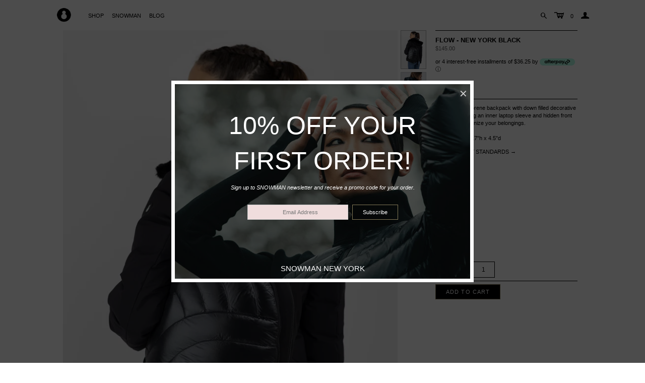

--- FILE ---
content_type: text/html; charset=utf-8
request_url: https://snowmannewyork.com/collections/accessories/products/flow-new-york-black
body_size: 19872
content:
<!DOCTYPE html>
<!--[if lt IE 7]>      <html class="no-js lt-ie10 lt-ie9 lt-ie8 lt-ie7 ie6"> <![endif]-->
<!--[if IE 7]>         <html class="no-js lt-ie10 lt-ie9 lt-ie8 ie7"> <![endif]-->
<!--[if IE 8]>         <html class="no-js lt-ie10 lt-ie9 ie8"> <![endif]-->
<!--[if IE 9]>         <html class="no-js lt-ie10 ie9"> <![endif]-->
<!--[if gt IE 9]><!--> <html class="no-js"> <!--<![endif]-->
<head>
  <meta name="google-site-verification" content="06pELLykDNTFWgl8UbV4r9r2qUrkhZKtNwy9muTR0-Q" />
  <!--
==========================================================================
Atlantic v2.3.0
Updated: 26 August, 2013
Website: http://pixelunion.net
Themes: http://pixelunion.net/themes
==========================================================================
-->

  <meta charset="utf-8">
  <meta http-equiv="X-UA-Compatible" content="IE=edge,chrome=1">
  <title> FLOW - NEW YORK BLACK &ndash; SNOWMAN | Official Website </title>

  
  <meta name="description" content="Mix-media neoprene backpack with down filled decorative panels. Including an inner laptop sleeve and hidden front pockets to organize your belongings.  size: 11.5&quot;w x 17&quot;h x 4.5&quot;d ">
  

  <meta name="viewport" content="width=device-width, maximum-scale=1.0">
  <link href="//snowmannewyork.com/cdn/shop/t/46/assets/favicon.ico?v=162469301538008757681667836486" rel="shortcut icon" />
  <!-- Fonts
///////////////////////////////////////// -->

  
  

  
  

  
  

  
  

  
  

  <meta name="google-site-verification" content="L5nTAPnC6au3TCbMXpVvCSeXiop3OvNb4gcOE69NLHQ" />
  
  <!-- Start HTML meta tag For MCC account Verification -->
  <meta name="google-site-verification" content="06pELLykDNTFWgl8UbV4r9r2qUrkhZKtNwy9muTR0-Q" />
  <!-- End of HTML meta tag For MCC account Verification -->
  
  <!-- Theme CSS
///////////////////////////////////////// -->
  <link href="//snowmannewyork.com/cdn/shop/t/46/assets/style.css?v=50857487970221797921698254844" rel="stylesheet" type="text/css" media="all" />

  <!-- Light Box CSS
///////////////////////////////////////// -->
  <link href="//snowmannewyork.com/cdn/shop/t/46/assets/lightbox.css?v=182875548197489127691667836486" rel="stylesheet" type="text/css" media="all" />


  <!-- Third party JS Assets
///////////////////////////////////////// -->
  <script src="//snowmannewyork.com/cdn/shop/t/46/assets/modernizr-2.6.2.min.js?v=50531152946347040941667836486" type="text/javascript"></script>
  <script src="//snowmannewyork.com/cdn/shop/t/46/assets/jquery-1.10.2.min.js?v=176056989601071850921667836486" type="text/javascript"></script>

  <script src="//snowmannewyork.com/cdn/shop/t/46/assets/lightbox-2.6.min.js?v=112929135471988367301667836486" type="text/javascript"></script>

  <script src="//snowmannewyork.com/cdn/shop/t/46/assets/pixelunion-options-select.js?v=82458204756801980751667836486" type="text/javascript"></script>

  
<script src="//snowmannewyork.com/cdn/shop/t/46/assets/api.jquery.js?v=177318016271237992111667836486" type="text/javascript"></script>

  <!-- Store object
///////////////////////////////////////// -->
  <script type="text/javascript">
    settings = {}
    settings.logo                   = true;
    settings.products               = new Array();
    settings.currency               = 'USD';
    settings.currencyFormat         = "${{amount}} USD";
    settings.shippingCalculator     = 'enabled';
    settings.productImageBorders    = false;
    settings.slideshowPagination    = false;
    settings.autoplaySlideshow      = false;
    settings.autoplayDelay          = '5';
    settings.fullsizeProductViewer  = true;
  </script>

  <script>window.performance && window.performance.mark && window.performance.mark('shopify.content_for_header.start');</script><meta name="google-site-verification" content="_lSlNtyK6XnQASyGLyNeAfQN6JPwvREaK7hM6BxOinY">
<meta id="shopify-digital-wallet" name="shopify-digital-wallet" content="/2626429/digital_wallets/dialog">
<meta name="shopify-checkout-api-token" content="6cc100dbb47d351940e5589dfccbc1ea">
<meta id="in-context-paypal-metadata" data-shop-id="2626429" data-venmo-supported="false" data-environment="production" data-locale="en_US" data-paypal-v4="true" data-currency="USD">
<link rel="alternate" type="application/json+oembed" href="https://snowmannewyork.com/products/flow-new-york-black.oembed">
<script async="async" src="/checkouts/internal/preloads.js?locale=en-US"></script>
<link rel="preconnect" href="https://shop.app" crossorigin="anonymous">
<script async="async" src="https://shop.app/checkouts/internal/preloads.js?locale=en-US&shop_id=2626429" crossorigin="anonymous"></script>
<script id="apple-pay-shop-capabilities" type="application/json">{"shopId":2626429,"countryCode":"US","currencyCode":"USD","merchantCapabilities":["supports3DS"],"merchantId":"gid:\/\/shopify\/Shop\/2626429","merchantName":"SNOWMAN | Official Website","requiredBillingContactFields":["postalAddress","email","phone"],"requiredShippingContactFields":["postalAddress","email","phone"],"shippingType":"shipping","supportedNetworks":["visa","masterCard","amex","discover","elo","jcb"],"total":{"type":"pending","label":"SNOWMAN | Official Website","amount":"1.00"},"shopifyPaymentsEnabled":true,"supportsSubscriptions":true}</script>
<script id="shopify-features" type="application/json">{"accessToken":"6cc100dbb47d351940e5589dfccbc1ea","betas":["rich-media-storefront-analytics"],"domain":"snowmannewyork.com","predictiveSearch":true,"shopId":2626429,"locale":"en"}</script>
<script>var Shopify = Shopify || {};
Shopify.shop = "snowman-new-york.myshopify.com";
Shopify.locale = "en";
Shopify.currency = {"active":"USD","rate":"1.0"};
Shopify.country = "US";
Shopify.theme = {"name":"Naastech | Snowman | 7-11-2022","id":125303881788,"schema_name":null,"schema_version":null,"theme_store_id":null,"role":"main"};
Shopify.theme.handle = "null";
Shopify.theme.style = {"id":null,"handle":null};
Shopify.cdnHost = "snowmannewyork.com/cdn";
Shopify.routes = Shopify.routes || {};
Shopify.routes.root = "/";</script>
<script type="module">!function(o){(o.Shopify=o.Shopify||{}).modules=!0}(window);</script>
<script>!function(o){function n(){var o=[];function n(){o.push(Array.prototype.slice.apply(arguments))}return n.q=o,n}var t=o.Shopify=o.Shopify||{};t.loadFeatures=n(),t.autoloadFeatures=n()}(window);</script>
<script>
  window.ShopifyPay = window.ShopifyPay || {};
  window.ShopifyPay.apiHost = "shop.app\/pay";
  window.ShopifyPay.redirectState = null;
</script>
<script id="shop-js-analytics" type="application/json">{"pageType":"product"}</script>
<script defer="defer" async type="module" src="//snowmannewyork.com/cdn/shopifycloud/shop-js/modules/v2/client.init-shop-cart-sync_IZsNAliE.en.esm.js"></script>
<script defer="defer" async type="module" src="//snowmannewyork.com/cdn/shopifycloud/shop-js/modules/v2/chunk.common_0OUaOowp.esm.js"></script>
<script type="module">
  await import("//snowmannewyork.com/cdn/shopifycloud/shop-js/modules/v2/client.init-shop-cart-sync_IZsNAliE.en.esm.js");
await import("//snowmannewyork.com/cdn/shopifycloud/shop-js/modules/v2/chunk.common_0OUaOowp.esm.js");

  window.Shopify.SignInWithShop?.initShopCartSync?.({"fedCMEnabled":true,"windoidEnabled":true});

</script>
<script>
  window.Shopify = window.Shopify || {};
  if (!window.Shopify.featureAssets) window.Shopify.featureAssets = {};
  window.Shopify.featureAssets['shop-js'] = {"shop-cart-sync":["modules/v2/client.shop-cart-sync_DLOhI_0X.en.esm.js","modules/v2/chunk.common_0OUaOowp.esm.js"],"init-fed-cm":["modules/v2/client.init-fed-cm_C6YtU0w6.en.esm.js","modules/v2/chunk.common_0OUaOowp.esm.js"],"shop-button":["modules/v2/client.shop-button_BCMx7GTG.en.esm.js","modules/v2/chunk.common_0OUaOowp.esm.js"],"shop-cash-offers":["modules/v2/client.shop-cash-offers_BT26qb5j.en.esm.js","modules/v2/chunk.common_0OUaOowp.esm.js","modules/v2/chunk.modal_CGo_dVj3.esm.js"],"init-windoid":["modules/v2/client.init-windoid_B9PkRMql.en.esm.js","modules/v2/chunk.common_0OUaOowp.esm.js"],"init-shop-email-lookup-coordinator":["modules/v2/client.init-shop-email-lookup-coordinator_DZkqjsbU.en.esm.js","modules/v2/chunk.common_0OUaOowp.esm.js"],"shop-toast-manager":["modules/v2/client.shop-toast-manager_Di2EnuM7.en.esm.js","modules/v2/chunk.common_0OUaOowp.esm.js"],"shop-login-button":["modules/v2/client.shop-login-button_BtqW_SIO.en.esm.js","modules/v2/chunk.common_0OUaOowp.esm.js","modules/v2/chunk.modal_CGo_dVj3.esm.js"],"avatar":["modules/v2/client.avatar_BTnouDA3.en.esm.js"],"pay-button":["modules/v2/client.pay-button_CWa-C9R1.en.esm.js","modules/v2/chunk.common_0OUaOowp.esm.js"],"init-shop-cart-sync":["modules/v2/client.init-shop-cart-sync_IZsNAliE.en.esm.js","modules/v2/chunk.common_0OUaOowp.esm.js"],"init-customer-accounts":["modules/v2/client.init-customer-accounts_DenGwJTU.en.esm.js","modules/v2/client.shop-login-button_BtqW_SIO.en.esm.js","modules/v2/chunk.common_0OUaOowp.esm.js","modules/v2/chunk.modal_CGo_dVj3.esm.js"],"init-shop-for-new-customer-accounts":["modules/v2/client.init-shop-for-new-customer-accounts_JdHXxpS9.en.esm.js","modules/v2/client.shop-login-button_BtqW_SIO.en.esm.js","modules/v2/chunk.common_0OUaOowp.esm.js","modules/v2/chunk.modal_CGo_dVj3.esm.js"],"init-customer-accounts-sign-up":["modules/v2/client.init-customer-accounts-sign-up_D6__K_p8.en.esm.js","modules/v2/client.shop-login-button_BtqW_SIO.en.esm.js","modules/v2/chunk.common_0OUaOowp.esm.js","modules/v2/chunk.modal_CGo_dVj3.esm.js"],"checkout-modal":["modules/v2/client.checkout-modal_C_ZQDY6s.en.esm.js","modules/v2/chunk.common_0OUaOowp.esm.js","modules/v2/chunk.modal_CGo_dVj3.esm.js"],"shop-follow-button":["modules/v2/client.shop-follow-button_XetIsj8l.en.esm.js","modules/v2/chunk.common_0OUaOowp.esm.js","modules/v2/chunk.modal_CGo_dVj3.esm.js"],"lead-capture":["modules/v2/client.lead-capture_DvA72MRN.en.esm.js","modules/v2/chunk.common_0OUaOowp.esm.js","modules/v2/chunk.modal_CGo_dVj3.esm.js"],"shop-login":["modules/v2/client.shop-login_ClXNxyh6.en.esm.js","modules/v2/chunk.common_0OUaOowp.esm.js","modules/v2/chunk.modal_CGo_dVj3.esm.js"],"payment-terms":["modules/v2/client.payment-terms_CNlwjfZz.en.esm.js","modules/v2/chunk.common_0OUaOowp.esm.js","modules/v2/chunk.modal_CGo_dVj3.esm.js"]};
</script>
<script id="__st">var __st={"a":2626429,"offset":-18000,"reqid":"5962db34-bb84-4fa8-a7ec-17b0669401a8-1768427074","pageurl":"snowmannewyork.com\/collections\/accessories\/products\/flow-new-york-black","u":"0a9917a2a417","p":"product","rtyp":"product","rid":6537335373884};</script>
<script>window.ShopifyPaypalV4VisibilityTracking = true;</script>
<script id="captcha-bootstrap">!function(){'use strict';const t='contact',e='account',n='new_comment',o=[[t,t],['blogs',n],['comments',n],[t,'customer']],c=[[e,'customer_login'],[e,'guest_login'],[e,'recover_customer_password'],[e,'create_customer']],r=t=>t.map((([t,e])=>`form[action*='/${t}']:not([data-nocaptcha='true']) input[name='form_type'][value='${e}']`)).join(','),a=t=>()=>t?[...document.querySelectorAll(t)].map((t=>t.form)):[];function s(){const t=[...o],e=r(t);return a(e)}const i='password',u='form_key',d=['recaptcha-v3-token','g-recaptcha-response','h-captcha-response',i],f=()=>{try{return window.sessionStorage}catch{return}},m='__shopify_v',_=t=>t.elements[u];function p(t,e,n=!1){try{const o=window.sessionStorage,c=JSON.parse(o.getItem(e)),{data:r}=function(t){const{data:e,action:n}=t;return t[m]||n?{data:e,action:n}:{data:t,action:n}}(c);for(const[e,n]of Object.entries(r))t.elements[e]&&(t.elements[e].value=n);n&&o.removeItem(e)}catch(o){console.error('form repopulation failed',{error:o})}}const l='form_type',E='cptcha';function T(t){t.dataset[E]=!0}const w=window,h=w.document,L='Shopify',v='ce_forms',y='captcha';let A=!1;((t,e)=>{const n=(g='f06e6c50-85a8-45c8-87d0-21a2b65856fe',I='https://cdn.shopify.com/shopifycloud/storefront-forms-hcaptcha/ce_storefront_forms_captcha_hcaptcha.v1.5.2.iife.js',D={infoText:'Protected by hCaptcha',privacyText:'Privacy',termsText:'Terms'},(t,e,n)=>{const o=w[L][v],c=o.bindForm;if(c)return c(t,g,e,D).then(n);var r;o.q.push([[t,g,e,D],n]),r=I,A||(h.body.append(Object.assign(h.createElement('script'),{id:'captcha-provider',async:!0,src:r})),A=!0)});var g,I,D;w[L]=w[L]||{},w[L][v]=w[L][v]||{},w[L][v].q=[],w[L][y]=w[L][y]||{},w[L][y].protect=function(t,e){n(t,void 0,e),T(t)},Object.freeze(w[L][y]),function(t,e,n,w,h,L){const[v,y,A,g]=function(t,e,n){const i=e?o:[],u=t?c:[],d=[...i,...u],f=r(d),m=r(i),_=r(d.filter((([t,e])=>n.includes(e))));return[a(f),a(m),a(_),s()]}(w,h,L),I=t=>{const e=t.target;return e instanceof HTMLFormElement?e:e&&e.form},D=t=>v().includes(t);t.addEventListener('submit',(t=>{const e=I(t);if(!e)return;const n=D(e)&&!e.dataset.hcaptchaBound&&!e.dataset.recaptchaBound,o=_(e),c=g().includes(e)&&(!o||!o.value);(n||c)&&t.preventDefault(),c&&!n&&(function(t){try{if(!f())return;!function(t){const e=f();if(!e)return;const n=_(t);if(!n)return;const o=n.value;o&&e.removeItem(o)}(t);const e=Array.from(Array(32),(()=>Math.random().toString(36)[2])).join('');!function(t,e){_(t)||t.append(Object.assign(document.createElement('input'),{type:'hidden',name:u})),t.elements[u].value=e}(t,e),function(t,e){const n=f();if(!n)return;const o=[...t.querySelectorAll(`input[type='${i}']`)].map((({name:t})=>t)),c=[...d,...o],r={};for(const[a,s]of new FormData(t).entries())c.includes(a)||(r[a]=s);n.setItem(e,JSON.stringify({[m]:1,action:t.action,data:r}))}(t,e)}catch(e){console.error('failed to persist form',e)}}(e),e.submit())}));const S=(t,e)=>{t&&!t.dataset[E]&&(n(t,e.some((e=>e===t))),T(t))};for(const o of['focusin','change'])t.addEventListener(o,(t=>{const e=I(t);D(e)&&S(e,y())}));const B=e.get('form_key'),M=e.get(l),P=B&&M;t.addEventListener('DOMContentLoaded',(()=>{const t=y();if(P)for(const e of t)e.elements[l].value===M&&p(e,B);[...new Set([...A(),...v().filter((t=>'true'===t.dataset.shopifyCaptcha))])].forEach((e=>S(e,t)))}))}(h,new URLSearchParams(w.location.search),n,t,e,['guest_login'])})(!0,!0)}();</script>
<script integrity="sha256-4kQ18oKyAcykRKYeNunJcIwy7WH5gtpwJnB7kiuLZ1E=" data-source-attribution="shopify.loadfeatures" defer="defer" src="//snowmannewyork.com/cdn/shopifycloud/storefront/assets/storefront/load_feature-a0a9edcb.js" crossorigin="anonymous"></script>
<script crossorigin="anonymous" defer="defer" src="//snowmannewyork.com/cdn/shopifycloud/storefront/assets/shopify_pay/storefront-65b4c6d7.js?v=20250812"></script>
<script data-source-attribution="shopify.dynamic_checkout.dynamic.init">var Shopify=Shopify||{};Shopify.PaymentButton=Shopify.PaymentButton||{isStorefrontPortableWallets:!0,init:function(){window.Shopify.PaymentButton.init=function(){};var t=document.createElement("script");t.src="https://snowmannewyork.com/cdn/shopifycloud/portable-wallets/latest/portable-wallets.en.js",t.type="module",document.head.appendChild(t)}};
</script>
<script data-source-attribution="shopify.dynamic_checkout.buyer_consent">
  function portableWalletsHideBuyerConsent(e){var t=document.getElementById("shopify-buyer-consent"),n=document.getElementById("shopify-subscription-policy-button");t&&n&&(t.classList.add("hidden"),t.setAttribute("aria-hidden","true"),n.removeEventListener("click",e))}function portableWalletsShowBuyerConsent(e){var t=document.getElementById("shopify-buyer-consent"),n=document.getElementById("shopify-subscription-policy-button");t&&n&&(t.classList.remove("hidden"),t.removeAttribute("aria-hidden"),n.addEventListener("click",e))}window.Shopify?.PaymentButton&&(window.Shopify.PaymentButton.hideBuyerConsent=portableWalletsHideBuyerConsent,window.Shopify.PaymentButton.showBuyerConsent=portableWalletsShowBuyerConsent);
</script>
<script data-source-attribution="shopify.dynamic_checkout.cart.bootstrap">document.addEventListener("DOMContentLoaded",(function(){function t(){return document.querySelector("shopify-accelerated-checkout-cart, shopify-accelerated-checkout")}if(t())Shopify.PaymentButton.init();else{new MutationObserver((function(e,n){t()&&(Shopify.PaymentButton.init(),n.disconnect())})).observe(document.body,{childList:!0,subtree:!0})}}));
</script>
<link id="shopify-accelerated-checkout-styles" rel="stylesheet" media="screen" href="https://snowmannewyork.com/cdn/shopifycloud/portable-wallets/latest/accelerated-checkout-backwards-compat.css" crossorigin="anonymous">
<style id="shopify-accelerated-checkout-cart">
        #shopify-buyer-consent {
  margin-top: 1em;
  display: inline-block;
  width: 100%;
}

#shopify-buyer-consent.hidden {
  display: none;
}

#shopify-subscription-policy-button {
  background: none;
  border: none;
  padding: 0;
  text-decoration: underline;
  font-size: inherit;
  cursor: pointer;
}

#shopify-subscription-policy-button::before {
  box-shadow: none;
}

      </style>

<script>window.performance && window.performance.mark && window.performance.mark('shopify.content_for_header.end');</script>

  <!-- Facebook Pixel Code -->
  <script>
    !function(f,b,e,v,n,t,s){if(f.fbq)return;n=f.fbq=function(){n.callMethod?
      n.callMethod.apply(n,arguments):n.queue.push(arguments)};if(!f._fbq)f._fbq=n;
                             n.push=n;n.loaded=!0;n.version='2.0';n.queue=[];t=b.createElement(e);t.async=!0;
                             t.src=v;s=b.getElementsByTagName(e)[0];s.parentNode.insertBefore(t,s)}(window,
                                                                                                    document,'script','https://connect.facebook.net/en_US/fbevents.js');
    fbq('init', '1688594181451571');
    fbq('track', 'PageView');
  </script>
  <noscript><img height="1" width="1" style="display:none"
                 src="https://www.facebook.com/tr?id=1688594181451571&ev=PageView&noscript=1"
                 /></noscript>
  <!-- DO NOT MODIFY -->
  <!-- End Facebook Pixel Code -->
<style>
  .mobileimg {
    display:none;
  }
  
  @media(max-width:768px){
   .mobileimg{
      display:block!important;
    }
      
    .featuredImg img{
      width:100%!important;
    }
      
    .desktopimg{
      display:none!important;
    }
  }

  .main-header-wrap {
    position: fixed;
    z-index: 5000;
    top: 0;
    width: 100%;
    background: #fff;
  }
  
</style>
<link rel="canonical" href="https://snowmannewyork.com/products/flow-new-york-black">
<meta property="og:image" content="https://cdn.shopify.com/s/files/1/0262/6429/files/flowBackpack.jpg?v=1699309277" />
<meta property="og:image:secure_url" content="https://cdn.shopify.com/s/files/1/0262/6429/files/flowBackpack.jpg?v=1699309277" />
<meta property="og:image:width" content="800" />
<meta property="og:image:height" content="1201" />
<link href="https://monorail-edge.shopifysvc.com" rel="dns-prefetch">
<script>(function(){if ("sendBeacon" in navigator && "performance" in window) {try {var session_token_from_headers = performance.getEntriesByType('navigation')[0].serverTiming.find(x => x.name == '_s').description;} catch {var session_token_from_headers = undefined;}var session_cookie_matches = document.cookie.match(/_shopify_s=([^;]*)/);var session_token_from_cookie = session_cookie_matches && session_cookie_matches.length === 2 ? session_cookie_matches[1] : "";var session_token = session_token_from_headers || session_token_from_cookie || "";function handle_abandonment_event(e) {var entries = performance.getEntries().filter(function(entry) {return /monorail-edge.shopifysvc.com/.test(entry.name);});if (!window.abandonment_tracked && entries.length === 0) {window.abandonment_tracked = true;var currentMs = Date.now();var navigation_start = performance.timing.navigationStart;var payload = {shop_id: 2626429,url: window.location.href,navigation_start,duration: currentMs - navigation_start,session_token,page_type: "product"};window.navigator.sendBeacon("https://monorail-edge.shopifysvc.com/v1/produce", JSON.stringify({schema_id: "online_store_buyer_site_abandonment/1.1",payload: payload,metadata: {event_created_at_ms: currentMs,event_sent_at_ms: currentMs}}));}}window.addEventListener('pagehide', handle_abandonment_event);}}());</script>
<script id="web-pixels-manager-setup">(function e(e,d,r,n,o){if(void 0===o&&(o={}),!Boolean(null===(a=null===(i=window.Shopify)||void 0===i?void 0:i.analytics)||void 0===a?void 0:a.replayQueue)){var i,a;window.Shopify=window.Shopify||{};var t=window.Shopify;t.analytics=t.analytics||{};var s=t.analytics;s.replayQueue=[],s.publish=function(e,d,r){return s.replayQueue.push([e,d,r]),!0};try{self.performance.mark("wpm:start")}catch(e){}var l=function(){var e={modern:/Edge?\/(1{2}[4-9]|1[2-9]\d|[2-9]\d{2}|\d{4,})\.\d+(\.\d+|)|Firefox\/(1{2}[4-9]|1[2-9]\d|[2-9]\d{2}|\d{4,})\.\d+(\.\d+|)|Chrom(ium|e)\/(9{2}|\d{3,})\.\d+(\.\d+|)|(Maci|X1{2}).+ Version\/(15\.\d+|(1[6-9]|[2-9]\d|\d{3,})\.\d+)([,.]\d+|)( \(\w+\)|)( Mobile\/\w+|) Safari\/|Chrome.+OPR\/(9{2}|\d{3,})\.\d+\.\d+|(CPU[ +]OS|iPhone[ +]OS|CPU[ +]iPhone|CPU IPhone OS|CPU iPad OS)[ +]+(15[._]\d+|(1[6-9]|[2-9]\d|\d{3,})[._]\d+)([._]\d+|)|Android:?[ /-](13[3-9]|1[4-9]\d|[2-9]\d{2}|\d{4,})(\.\d+|)(\.\d+|)|Android.+Firefox\/(13[5-9]|1[4-9]\d|[2-9]\d{2}|\d{4,})\.\d+(\.\d+|)|Android.+Chrom(ium|e)\/(13[3-9]|1[4-9]\d|[2-9]\d{2}|\d{4,})\.\d+(\.\d+|)|SamsungBrowser\/([2-9]\d|\d{3,})\.\d+/,legacy:/Edge?\/(1[6-9]|[2-9]\d|\d{3,})\.\d+(\.\d+|)|Firefox\/(5[4-9]|[6-9]\d|\d{3,})\.\d+(\.\d+|)|Chrom(ium|e)\/(5[1-9]|[6-9]\d|\d{3,})\.\d+(\.\d+|)([\d.]+$|.*Safari\/(?![\d.]+ Edge\/[\d.]+$))|(Maci|X1{2}).+ Version\/(10\.\d+|(1[1-9]|[2-9]\d|\d{3,})\.\d+)([,.]\d+|)( \(\w+\)|)( Mobile\/\w+|) Safari\/|Chrome.+OPR\/(3[89]|[4-9]\d|\d{3,})\.\d+\.\d+|(CPU[ +]OS|iPhone[ +]OS|CPU[ +]iPhone|CPU IPhone OS|CPU iPad OS)[ +]+(10[._]\d+|(1[1-9]|[2-9]\d|\d{3,})[._]\d+)([._]\d+|)|Android:?[ /-](13[3-9]|1[4-9]\d|[2-9]\d{2}|\d{4,})(\.\d+|)(\.\d+|)|Mobile Safari.+OPR\/([89]\d|\d{3,})\.\d+\.\d+|Android.+Firefox\/(13[5-9]|1[4-9]\d|[2-9]\d{2}|\d{4,})\.\d+(\.\d+|)|Android.+Chrom(ium|e)\/(13[3-9]|1[4-9]\d|[2-9]\d{2}|\d{4,})\.\d+(\.\d+|)|Android.+(UC? ?Browser|UCWEB|U3)[ /]?(15\.([5-9]|\d{2,})|(1[6-9]|[2-9]\d|\d{3,})\.\d+)\.\d+|SamsungBrowser\/(5\.\d+|([6-9]|\d{2,})\.\d+)|Android.+MQ{2}Browser\/(14(\.(9|\d{2,})|)|(1[5-9]|[2-9]\d|\d{3,})(\.\d+|))(\.\d+|)|K[Aa][Ii]OS\/(3\.\d+|([4-9]|\d{2,})\.\d+)(\.\d+|)/},d=e.modern,r=e.legacy,n=navigator.userAgent;return n.match(d)?"modern":n.match(r)?"legacy":"unknown"}(),u="modern"===l?"modern":"legacy",c=(null!=n?n:{modern:"",legacy:""})[u],f=function(e){return[e.baseUrl,"/wpm","/b",e.hashVersion,"modern"===e.buildTarget?"m":"l",".js"].join("")}({baseUrl:d,hashVersion:r,buildTarget:u}),m=function(e){var d=e.version,r=e.bundleTarget,n=e.surface,o=e.pageUrl,i=e.monorailEndpoint;return{emit:function(e){var a=e.status,t=e.errorMsg,s=(new Date).getTime(),l=JSON.stringify({metadata:{event_sent_at_ms:s},events:[{schema_id:"web_pixels_manager_load/3.1",payload:{version:d,bundle_target:r,page_url:o,status:a,surface:n,error_msg:t},metadata:{event_created_at_ms:s}}]});if(!i)return console&&console.warn&&console.warn("[Web Pixels Manager] No Monorail endpoint provided, skipping logging."),!1;try{return self.navigator.sendBeacon.bind(self.navigator)(i,l)}catch(e){}var u=new XMLHttpRequest;try{return u.open("POST",i,!0),u.setRequestHeader("Content-Type","text/plain"),u.send(l),!0}catch(e){return console&&console.warn&&console.warn("[Web Pixels Manager] Got an unhandled error while logging to Monorail."),!1}}}}({version:r,bundleTarget:l,surface:e.surface,pageUrl:self.location.href,monorailEndpoint:e.monorailEndpoint});try{o.browserTarget=l,function(e){var d=e.src,r=e.async,n=void 0===r||r,o=e.onload,i=e.onerror,a=e.sri,t=e.scriptDataAttributes,s=void 0===t?{}:t,l=document.createElement("script"),u=document.querySelector("head"),c=document.querySelector("body");if(l.async=n,l.src=d,a&&(l.integrity=a,l.crossOrigin="anonymous"),s)for(var f in s)if(Object.prototype.hasOwnProperty.call(s,f))try{l.dataset[f]=s[f]}catch(e){}if(o&&l.addEventListener("load",o),i&&l.addEventListener("error",i),u)u.appendChild(l);else{if(!c)throw new Error("Did not find a head or body element to append the script");c.appendChild(l)}}({src:f,async:!0,onload:function(){if(!function(){var e,d;return Boolean(null===(d=null===(e=window.Shopify)||void 0===e?void 0:e.analytics)||void 0===d?void 0:d.initialized)}()){var d=window.webPixelsManager.init(e)||void 0;if(d){var r=window.Shopify.analytics;r.replayQueue.forEach((function(e){var r=e[0],n=e[1],o=e[2];d.publishCustomEvent(r,n,o)})),r.replayQueue=[],r.publish=d.publishCustomEvent,r.visitor=d.visitor,r.initialized=!0}}},onerror:function(){return m.emit({status:"failed",errorMsg:"".concat(f," has failed to load")})},sri:function(e){var d=/^sha384-[A-Za-z0-9+/=]+$/;return"string"==typeof e&&d.test(e)}(c)?c:"",scriptDataAttributes:o}),m.emit({status:"loading"})}catch(e){m.emit({status:"failed",errorMsg:(null==e?void 0:e.message)||"Unknown error"})}}})({shopId: 2626429,storefrontBaseUrl: "https://snowmannewyork.com",extensionsBaseUrl: "https://extensions.shopifycdn.com/cdn/shopifycloud/web-pixels-manager",monorailEndpoint: "https://monorail-edge.shopifysvc.com/unstable/produce_batch",surface: "storefront-renderer",enabledBetaFlags: ["2dca8a86","a0d5f9d2"],webPixelsConfigList: [{"id":"426868796","configuration":"{\"config\":\"{\\\"pixel_id\\\":\\\"GT-WRCMQVV\\\",\\\"target_country\\\":\\\"US\\\",\\\"gtag_events\\\":[{\\\"type\\\":\\\"purchase\\\",\\\"action_label\\\":\\\"MC-1YDHMCG4RM\\\"},{\\\"type\\\":\\\"page_view\\\",\\\"action_label\\\":\\\"MC-1YDHMCG4RM\\\"},{\\\"type\\\":\\\"view_item\\\",\\\"action_label\\\":\\\"MC-1YDHMCG4RM\\\"}],\\\"enable_monitoring_mode\\\":false}\"}","eventPayloadVersion":"v1","runtimeContext":"OPEN","scriptVersion":"b2a88bafab3e21179ed38636efcd8a93","type":"APP","apiClientId":1780363,"privacyPurposes":[],"dataSharingAdjustments":{"protectedCustomerApprovalScopes":["read_customer_address","read_customer_email","read_customer_name","read_customer_personal_data","read_customer_phone"]}},{"id":"157220924","configuration":"{\"pixel_id\":\"1688594181451571\",\"pixel_type\":\"facebook_pixel\",\"metaapp_system_user_token\":\"-\"}","eventPayloadVersion":"v1","runtimeContext":"OPEN","scriptVersion":"ca16bc87fe92b6042fbaa3acc2fbdaa6","type":"APP","apiClientId":2329312,"privacyPurposes":["ANALYTICS","MARKETING","SALE_OF_DATA"],"dataSharingAdjustments":{"protectedCustomerApprovalScopes":["read_customer_address","read_customer_email","read_customer_name","read_customer_personal_data","read_customer_phone"]}},{"id":"79691836","eventPayloadVersion":"v1","runtimeContext":"LAX","scriptVersion":"1","type":"CUSTOM","privacyPurposes":["ANALYTICS"],"name":"Google Analytics tag (migrated)"},{"id":"shopify-app-pixel","configuration":"{}","eventPayloadVersion":"v1","runtimeContext":"STRICT","scriptVersion":"0450","apiClientId":"shopify-pixel","type":"APP","privacyPurposes":["ANALYTICS","MARKETING"]},{"id":"shopify-custom-pixel","eventPayloadVersion":"v1","runtimeContext":"LAX","scriptVersion":"0450","apiClientId":"shopify-pixel","type":"CUSTOM","privacyPurposes":["ANALYTICS","MARKETING"]}],isMerchantRequest: false,initData: {"shop":{"name":"SNOWMAN | Official Website","paymentSettings":{"currencyCode":"USD"},"myshopifyDomain":"snowman-new-york.myshopify.com","countryCode":"US","storefrontUrl":"https:\/\/snowmannewyork.com"},"customer":null,"cart":null,"checkout":null,"productVariants":[{"price":{"amount":145.0,"currencyCode":"USD"},"product":{"title":"FLOW - NEW YORK BLACK","vendor":"SNOWMAN | Official Website","id":"6537335373884","untranslatedTitle":"FLOW - NEW YORK BLACK","url":"\/products\/flow-new-york-black","type":"Accessories"},"id":"39251902038076","image":{"src":"\/\/snowmannewyork.com\/cdn\/shop\/files\/flowBackpack.jpg?v=1699309277"},"sku":"","title":"Default Title","untranslatedTitle":"Default Title"}],"purchasingCompany":null},},"https://snowmannewyork.com/cdn","7cecd0b6w90c54c6cpe92089d5m57a67346",{"modern":"","legacy":""},{"shopId":"2626429","storefrontBaseUrl":"https:\/\/snowmannewyork.com","extensionBaseUrl":"https:\/\/extensions.shopifycdn.com\/cdn\/shopifycloud\/web-pixels-manager","surface":"storefront-renderer","enabledBetaFlags":"[\"2dca8a86\", \"a0d5f9d2\"]","isMerchantRequest":"false","hashVersion":"7cecd0b6w90c54c6cpe92089d5m57a67346","publish":"custom","events":"[[\"page_viewed\",{}],[\"product_viewed\",{\"productVariant\":{\"price\":{\"amount\":145.0,\"currencyCode\":\"USD\"},\"product\":{\"title\":\"FLOW - NEW YORK BLACK\",\"vendor\":\"SNOWMAN | Official Website\",\"id\":\"6537335373884\",\"untranslatedTitle\":\"FLOW - NEW YORK BLACK\",\"url\":\"\/products\/flow-new-york-black\",\"type\":\"Accessories\"},\"id\":\"39251902038076\",\"image\":{\"src\":\"\/\/snowmannewyork.com\/cdn\/shop\/files\/flowBackpack.jpg?v=1699309277\"},\"sku\":\"\",\"title\":\"Default Title\",\"untranslatedTitle\":\"Default Title\"}}]]"});</script><script>
  window.ShopifyAnalytics = window.ShopifyAnalytics || {};
  window.ShopifyAnalytics.meta = window.ShopifyAnalytics.meta || {};
  window.ShopifyAnalytics.meta.currency = 'USD';
  var meta = {"product":{"id":6537335373884,"gid":"gid:\/\/shopify\/Product\/6537335373884","vendor":"SNOWMAN | Official Website","type":"Accessories","handle":"flow-new-york-black","variants":[{"id":39251902038076,"price":14500,"name":"FLOW - NEW YORK BLACK","public_title":null,"sku":""}],"remote":false},"page":{"pageType":"product","resourceType":"product","resourceId":6537335373884,"requestId":"5962db34-bb84-4fa8-a7ec-17b0669401a8-1768427074"}};
  for (var attr in meta) {
    window.ShopifyAnalytics.meta[attr] = meta[attr];
  }
</script>
<script class="analytics">
  (function () {
    var customDocumentWrite = function(content) {
      var jquery = null;

      if (window.jQuery) {
        jquery = window.jQuery;
      } else if (window.Checkout && window.Checkout.$) {
        jquery = window.Checkout.$;
      }

      if (jquery) {
        jquery('body').append(content);
      }
    };

    var hasLoggedConversion = function(token) {
      if (token) {
        return document.cookie.indexOf('loggedConversion=' + token) !== -1;
      }
      return false;
    }

    var setCookieIfConversion = function(token) {
      if (token) {
        var twoMonthsFromNow = new Date(Date.now());
        twoMonthsFromNow.setMonth(twoMonthsFromNow.getMonth() + 2);

        document.cookie = 'loggedConversion=' + token + '; expires=' + twoMonthsFromNow;
      }
    }

    var trekkie = window.ShopifyAnalytics.lib = window.trekkie = window.trekkie || [];
    if (trekkie.integrations) {
      return;
    }
    trekkie.methods = [
      'identify',
      'page',
      'ready',
      'track',
      'trackForm',
      'trackLink'
    ];
    trekkie.factory = function(method) {
      return function() {
        var args = Array.prototype.slice.call(arguments);
        args.unshift(method);
        trekkie.push(args);
        return trekkie;
      };
    };
    for (var i = 0; i < trekkie.methods.length; i++) {
      var key = trekkie.methods[i];
      trekkie[key] = trekkie.factory(key);
    }
    trekkie.load = function(config) {
      trekkie.config = config || {};
      trekkie.config.initialDocumentCookie = document.cookie;
      var first = document.getElementsByTagName('script')[0];
      var script = document.createElement('script');
      script.type = 'text/javascript';
      script.onerror = function(e) {
        var scriptFallback = document.createElement('script');
        scriptFallback.type = 'text/javascript';
        scriptFallback.onerror = function(error) {
                var Monorail = {
      produce: function produce(monorailDomain, schemaId, payload) {
        var currentMs = new Date().getTime();
        var event = {
          schema_id: schemaId,
          payload: payload,
          metadata: {
            event_created_at_ms: currentMs,
            event_sent_at_ms: currentMs
          }
        };
        return Monorail.sendRequest("https://" + monorailDomain + "/v1/produce", JSON.stringify(event));
      },
      sendRequest: function sendRequest(endpointUrl, payload) {
        // Try the sendBeacon API
        if (window && window.navigator && typeof window.navigator.sendBeacon === 'function' && typeof window.Blob === 'function' && !Monorail.isIos12()) {
          var blobData = new window.Blob([payload], {
            type: 'text/plain'
          });

          if (window.navigator.sendBeacon(endpointUrl, blobData)) {
            return true;
          } // sendBeacon was not successful

        } // XHR beacon

        var xhr = new XMLHttpRequest();

        try {
          xhr.open('POST', endpointUrl);
          xhr.setRequestHeader('Content-Type', 'text/plain');
          xhr.send(payload);
        } catch (e) {
          console.log(e);
        }

        return false;
      },
      isIos12: function isIos12() {
        return window.navigator.userAgent.lastIndexOf('iPhone; CPU iPhone OS 12_') !== -1 || window.navigator.userAgent.lastIndexOf('iPad; CPU OS 12_') !== -1;
      }
    };
    Monorail.produce('monorail-edge.shopifysvc.com',
      'trekkie_storefront_load_errors/1.1',
      {shop_id: 2626429,
      theme_id: 125303881788,
      app_name: "storefront",
      context_url: window.location.href,
      source_url: "//snowmannewyork.com/cdn/s/trekkie.storefront.55c6279c31a6628627b2ba1c5ff367020da294e2.min.js"});

        };
        scriptFallback.async = true;
        scriptFallback.src = '//snowmannewyork.com/cdn/s/trekkie.storefront.55c6279c31a6628627b2ba1c5ff367020da294e2.min.js';
        first.parentNode.insertBefore(scriptFallback, first);
      };
      script.async = true;
      script.src = '//snowmannewyork.com/cdn/s/trekkie.storefront.55c6279c31a6628627b2ba1c5ff367020da294e2.min.js';
      first.parentNode.insertBefore(script, first);
    };
    trekkie.load(
      {"Trekkie":{"appName":"storefront","development":false,"defaultAttributes":{"shopId":2626429,"isMerchantRequest":null,"themeId":125303881788,"themeCityHash":"13196175858044992955","contentLanguage":"en","currency":"USD","eventMetadataId":"7d9422cd-a329-42c4-9176-c254cf68e250"},"isServerSideCookieWritingEnabled":true,"monorailRegion":"shop_domain","enabledBetaFlags":["65f19447"]},"Session Attribution":{},"S2S":{"facebookCapiEnabled":true,"source":"trekkie-storefront-renderer","apiClientId":580111}}
    );

    var loaded = false;
    trekkie.ready(function() {
      if (loaded) return;
      loaded = true;

      window.ShopifyAnalytics.lib = window.trekkie;

      var originalDocumentWrite = document.write;
      document.write = customDocumentWrite;
      try { window.ShopifyAnalytics.merchantGoogleAnalytics.call(this); } catch(error) {};
      document.write = originalDocumentWrite;

      window.ShopifyAnalytics.lib.page(null,{"pageType":"product","resourceType":"product","resourceId":6537335373884,"requestId":"5962db34-bb84-4fa8-a7ec-17b0669401a8-1768427074","shopifyEmitted":true});

      var match = window.location.pathname.match(/checkouts\/(.+)\/(thank_you|post_purchase)/)
      var token = match? match[1]: undefined;
      if (!hasLoggedConversion(token)) {
        setCookieIfConversion(token);
        window.ShopifyAnalytics.lib.track("Viewed Product",{"currency":"USD","variantId":39251902038076,"productId":6537335373884,"productGid":"gid:\/\/shopify\/Product\/6537335373884","name":"FLOW - NEW YORK BLACK","price":"145.00","sku":"","brand":"SNOWMAN | Official Website","variant":null,"category":"Accessories","nonInteraction":true,"remote":false},undefined,undefined,{"shopifyEmitted":true});
      window.ShopifyAnalytics.lib.track("monorail:\/\/trekkie_storefront_viewed_product\/1.1",{"currency":"USD","variantId":39251902038076,"productId":6537335373884,"productGid":"gid:\/\/shopify\/Product\/6537335373884","name":"FLOW - NEW YORK BLACK","price":"145.00","sku":"","brand":"SNOWMAN | Official Website","variant":null,"category":"Accessories","nonInteraction":true,"remote":false,"referer":"https:\/\/snowmannewyork.com\/collections\/accessories\/products\/flow-new-york-black"});
      }
    });


        var eventsListenerScript = document.createElement('script');
        eventsListenerScript.async = true;
        eventsListenerScript.src = "//snowmannewyork.com/cdn/shopifycloud/storefront/assets/shop_events_listener-3da45d37.js";
        document.getElementsByTagName('head')[0].appendChild(eventsListenerScript);

})();</script>
  <script>
  if (!window.ga || (window.ga && typeof window.ga !== 'function')) {
    window.ga = function ga() {
      (window.ga.q = window.ga.q || []).push(arguments);
      if (window.Shopify && window.Shopify.analytics && typeof window.Shopify.analytics.publish === 'function') {
        window.Shopify.analytics.publish("ga_stub_called", {}, {sendTo: "google_osp_migration"});
      }
      console.error("Shopify's Google Analytics stub called with:", Array.from(arguments), "\nSee https://help.shopify.com/manual/promoting-marketing/pixels/pixel-migration#google for more information.");
    };
    if (window.Shopify && window.Shopify.analytics && typeof window.Shopify.analytics.publish === 'function') {
      window.Shopify.analytics.publish("ga_stub_initialized", {}, {sendTo: "google_osp_migration"});
    }
  }
</script>
<script
  defer
  src="https://snowmannewyork.com/cdn/shopifycloud/perf-kit/shopify-perf-kit-3.0.3.min.js"
  data-application="storefront-renderer"
  data-shop-id="2626429"
  data-render-region="gcp-us-central1"
  data-page-type="product"
  data-theme-instance-id="125303881788"
  data-theme-name=""
  data-theme-version=""
  data-monorail-region="shop_domain"
  data-resource-timing-sampling-rate="10"
  data-shs="true"
  data-shs-beacon="true"
  data-shs-export-with-fetch="true"
  data-shs-logs-sample-rate="1"
  data-shs-beacon-endpoint="https://snowmannewyork.com/api/collect"
></script>
</head>




<body class="template-product disable-headers  uppercase" ondragstart="return false;">

  <div id="fb-root"></div>
  <script>(function(d, s, id) {
  var js, fjs = d.getElementsByTagName(s)[0];
  if (d.getElementById(id)) return;
  js = d.createElement(s); js.id = id;
  js.src = "//connect.facebook.net/en_US/all.js#xfbml=1&appId=187795038002910";
  fjs.parentNode.insertBefore(js, fjs);
}(document, 'script', 'facebook-jssdk'));</script>

  <header class="main-header-wrap">

    <section class="main-header content-area">

      <!-- Action links
============================================= -->
      <div class="action-links">

        <h1 class="store-title">
          
          <a href="/"><img src="//snowmannewyork.com/cdn/shop/t/46/assets/logo.png?v=134713637299675510471667836486" alt="SNOWMAN New York Down jacket Outerwear high quality down design collection women New York City NYC fashion winter clothing  high-end fashionable Downjacket"></a>
          
        </h1>

        <div class="tools">

          <a class="search" href="#"><span class="icon">s</span></a>

          <div class="mini-cart-wrap" href="#">
            <span class="icon">c</span><label><span class="item-count">0</span></label>
            <div class="mini-cart account-enabled empty-cart">
              <div class="arrow"></div>
              <div class="mini-cart-items-wrap">

                <p class="no-items">Your cart is currently empty!</p>

                
              </div>
              <div class="options clearfix">
                <a class="action-button view-cart desaturated" href="/cart">View cart</a>
                <a class="action-button checkout" href="/checkout">Checkout</a>
              </div>
            </div>
          </div>

          

          
          <a class="account-options" href="/account/login">
            <span class="icon">a</span><!-- <span>Login</span> -->
          </a>
          

          
        </div>

      </div>

      <div class="search-wrap full">
        <form action="/search" method="post">
          <input class="search-input" name="q" type="text" placeholder="Search" value="">
          <span class="icon">s</span>
        </form>
      </div>


      <!-- Compact navigation
============================================= -->
      <nav class="compact bordered light account-enabled">
        <ul>
          <li class="nav-item dropdown first">
            <span class="border"></span>
            <div><span class="icon">n</span></div>
          </li><li class="nav-item account">
          <a href="/account"><span class="icon">a</span></a>
          </li><li class="nav-item cart">
          <a href="/cart">
            <span class="icon">c</span>
          </a>
          </li>

          <li class="nav-item last search">
            <div><span class="icon">s</span></div>         
          </li><li class="search-outer-wrap">
          <div class="search-wrap">
            <form action="/search" method="post">
              <input class="search-input" name="q" type="text" placeholder="Search" value="">
              <span class="icon">s</span>
            </form>
          </div>
          </li>
        </ul>
      </nav>


      <!-- Full navigation
============================================= -->
      <nav class="full bordered light">

        <!-- Main nav
++++++++++++++++++++++++++++ -->
        <ul>

          <li class="nav-item first     dropdown">

          

          
          

          
          

          <span class="border"></span>
          <a class="label" href="#">
          
          SHOP
          
          </a>

          

          <!-- Simple dropdown: primary
++++++++++++++++++++++++++++ -->
          <ul class="dropdown-wrap primary">
            

            
            
            

            <li class="dropdown-item women first ">
              <a href="/collections/new-collection"><span class="label">WOMEN</span></a>

              
            </li>

            

            
            
            

            <li class="dropdown-item accessories  ">
              <a href="/collections/accessories"><span class="label">ACCESSORIES</span></a>

              
            </li>

            

            
            
            

            <li class="dropdown-item made-to-order  last">
              <a href="/collections/women"><span class="label">MADE TO ORDER</span></a>

              
            </li>

            
          </ul>
          <!-- ++++++++++++++++++++++++++++ -->

          
          </li><li class="nav-item      dropdown">

          

          
          

          
          

          <span class="border"></span>
          <a class="label" href="#">
          
          SNOWMAN
          
          </a>

          

          <!-- Simple dropdown: primary
++++++++++++++++++++++++++++ -->
          <ul class="dropdown-wrap primary">
            

            
            
            

            <li class="dropdown-item brand first ">
              <a href="/pages/brand"><span class="label">BRAND</span></a>

              
            </li>

            

            
            
            

            <li class="dropdown-item quality  last">
              <a href="/pages/quality"><span class="label">QUALITY</span></a>

              
            </li>

            
          </ul>
          <!-- ++++++++++++++++++++++++++++ -->

          
          </li><li class="nav-item  last    ">

          

          
          

          
          

          
          <a class="label" href="/blogs/news">
          
          BLOG
          
          </a>

          
          </li>
        </ul>
        <!-- ++++++++++++++++++++++++++++ -->

      </nav>
    </section>

    <!-- Mobile navigation
============================================= -->
    <section class="mobile-dropdown light">
      <ul class="list primary">
        

        

        

        
        

        
        

        <li class="list-item first  dropdown">
          <a href="#">
        
        SHOP
        
        <span class="icon"></span></a>

          

          

          <ul class="list secondary">
            

            
            
            

            <li class="list-item women ">
              <a href="/collections/new-collection">WOMEN</a>

              

            </li>

            

            
            
            

            <li class="list-item accessories ">
              <a href="/collections/accessories">ACCESSORIES</a>

              

            </li>

            

            
            
            

            <li class="list-item made-to-order ">
              <a href="/collections/women">MADE TO ORDER</a>

              

            </li>

            
          </ul>

          

        </li>

        

        

        

        
        

        
        

        <li class="list-item   dropdown">
          <a href="#">
        
        SNOWMAN
        
        <span class="icon"></span></a>

          

          

          <ul class="list secondary">
            

            
            
            

            <li class="list-item brand ">
              <a href="/pages/brand">BRAND</a>

              

            </li>

            

            
            
            

            <li class="list-item quality ">
              <a href="/pages/quality">QUALITY</a>

              

            </li>

            
          </ul>

          

        </li>

        

        

        

        
        

        
        

        <li class="list-item  last ">
          <a href="/blogs/news">
        
        BLOG
        
        </a>

          

          

        </li>

        
      </ul>
    </section>

    
    
    

    

    

    

    <!-- Mega navigation
============================================= -->
    <section class="mega-nav light">
      <div class="mega-nav-wrap content-area">

        <!-- Main mega list
++++++++++++++++++++++++++++ -->
        <ul class="main-list mega-nav-list clearfix">
          
          <li class="list first clearfix">

            <h2 class="label">
              Main Menu
            </h2>
            <ul data-list="main-menu" class="list-wrap">
              

              
              
              
              

              <li class="list-item one-column"><a data-category="shop" class="item has-category" href="#">SHOP<span class="more-icon">+</span></a></li>
              

              

              
              
              
              

              <li class="list-item one-column"><a data-category="snowman" class="item has-category" href="#">SNOWMAN<span class="more-icon">+</span></a></li>
              

              

              
              
              
              

              <li class="list-item one-column"><a data-category="blog" class="item " href="/blogs/news">BLOG</a></li>
              

              
            </ul>

          </li><li class="list clearfix">

          <h2 class="label">
            Footer
          </h2>
          <ul data-list="footer" class="list-wrap">
            

            
            
            
            

            <li class="list-item one-column"><a data-category="shipping-returns-and-refunds" class="item " href="/pages/shipping-returns-and-refunds">Shipping, Returns, and Refunds</a></li>
            

            

            
            
            
            

            <li class="list-item one-column"><a data-category="contact-us" class="item " href="/pages/contact-us">Contact Us</a></li>
            

            

            
            
            
            

            <li class="list-item one-column"><a data-category="terms-and-conditions" class="item " href="/pages/terms-and-conditions">Terms and Conditions</a></li>
            

            

            
            
            
            

            <li class="list-item one-column"><a data-category="privacy-policy" class="item " href="/pages/privacy-policy">Privacy Policy</a></li>
            

            
          </ul>

          </li>
        </ul>

        <!-- Expanded mega list
++++++++++++++++++++++++++++ -->
        <ul class="expanded-list mega-nav-list clearfix">

          <li class="back"></li><li data-list="main-menu" class="list   clearfix">

          <h2 class="label">Main Menu</h2>
          <ul class="list-wrap">
            

            
            
            

            <li class="list-item">
              <a data-category="shop" class="item has-category" href="#">SHOP<span class="more-icon">+</span></a>
            </li>

            

            
            
            

            <li class="list-item">
              <a data-category="snowman" class="item has-category" href="#">SNOWMAN<span class="more-icon">+</span></a>
            </li>

            

            
            
            

            <li class="list-item">
              <a data-category="blog" class="item " href="/blogs/news">BLOG</a>
            </li>

            
          </ul>

          </li><li data-list="footer" class="list   clearfix">

          <h2 class="label">Footer</h2>
          <ul class="list-wrap">
            

            
            
            

            <li class="list-item">
              <a data-category="shipping-returns-and-refunds" class="item " href="/pages/shipping-returns-and-refunds">Shipping, Returns, and Refunds</a>
            </li>

            

            
            
            

            <li class="list-item">
              <a data-category="contact-us" class="item " href="/pages/contact-us">Contact Us</a>
            </li>

            

            
            
            

            <li class="list-item">
              <a data-category="terms-and-conditions" class="item " href="/pages/terms-and-conditions">Terms and Conditions</a>
            </li>

            

            
            
            

            <li class="list-item">
              <a data-category="privacy-policy" class="item " href="/pages/privacy-policy">Privacy Policy</a>
            </li>

            
          </ul>

          </li><li data-list="" class="list   clearfix">

          <h2 class="label"></h2>
          <ul class="list-wrap">
            
          </ul>

          </li>

        </ul>

        <!-- Category mega list
++++++++++++++++++++++++++++ -->
        <ul class="category-list mega-nav-list clearfix">

          <li class="back"></li>

          
          

          
          

          <li data-category="shop" class="list first clearfix">
            <h2 class="label">Main Menu / SHOP</h2>
            <ul class="list-wrap">
              
              <li class="list-item first "><a class="item" href="/collections/new-collection">WOMEN</a></li>
              
              <li class="list-item  "><a class="item" href="/collections/accessories">ACCESSORIES</a></li>
              
              <li class="list-item  last"><a class="item" href="/collections/women">MADE TO ORDER</a></li>
              
            </ul>
          </li>
          

          
          

          
          

          <li data-category="snowman" class="list  clearfix">
            <h2 class="label">Main Menu / SNOWMAN</h2>
            <ul class="list-wrap">
              
              <li class="list-item first "><a class="item" href="/pages/brand">BRAND</a></li>
              
              <li class="list-item  last"><a class="item" href="/pages/quality">QUALITY</a></li>
              
            </ul>
          </li>
          

          
          

          
          
          

          
          

          
          
          

          
          
          

          
          
          

          
          
          

          
          

        </ul>

      </div>
    </section>
    
  </header>

  




  







    

  
  

<section class="content content-area">
  
  <div class="mobile-product-title">
    <p class="title">FLOW - NEW YORK BLACK</p>
    
    <p class="price">US$145.00</p>
        
    
    <div class="mobile-share-wrap text">
      <a id="mobile-toggle-share-icon" title="Share Via: FLOW - NEW YORK BLACK"><img src="//snowmannewyork.com/cdn/shop/t/46/assets/share-ios-svgrepo-com.svg?v=97601111167297761081668503830" /></a>
      <ul class="mobile-toggle-share-icon">
        <li class="whatsapp"><a target="_blank" href="https://api.whatsapp.com/send?text=https://snowmannewyork.com/products/flow-new-york-black" aria-label="Chat on WhatsApp" title="Share Via: FLOW - NEW YORK BLACK"><img src="//snowmannewyork.com/cdn/shop/t/46/assets/whatsapp-svgrepo-com.svg?v=123682634262432125401668504498" /> Whatsapp</a></li>
        <li class="copytext" id="copytext"><a href="javascript:;" title="Share Via: FLOW - NEW YORK BLACK"><img src="//snowmannewyork.com/cdn/shop/t/46/assets/copy-svgrepo-com.svg?v=76966133356260223801668504515" /> Copy Link</a></li>
        <li class="email"><a href="mailto:" title="Share Via: FLOW - NEW YORK BLACK"><img src="//snowmannewyork.com/cdn/shop/t/46/assets/email-svgrepo-com.svg?v=147180810214267619951668504506" /> Email</a></li>
      </ul>
    </div>
    
<!--     <div class="share-wrap text">
      <a id="toggle-share-icon" title="Share Via: FLOW - NEW YORK BLACK"><img src="//snowmannewyork.com/cdn/shop/t/46/assets/share-ios-svgrepo-com.svg?v=97601111167297761081668503830" /></a>
      <ul class="toggle-share-icon">
        <li class="whatsapp"><a href="javascript:;" title="Share Via: FLOW - NEW YORK BLACK"><img src="//snowmannewyork.com/cdn/shop/t/46/assets/whatsapp-svgrepo-com.svg?v=123682634262432125401668504498" /> Whatsapp</a></li>
        <li class="text"><a href="javascript:;" title="Share Via: FLOW - NEW YORK BLACK"><img src="//snowmannewyork.com/cdn/shop/t/46/assets/copy-svgrepo-com.svg?v=76966133356260223801668504515" /> Copy Link</a></li>
        <li class="email"><a href="javascript:;" title="Share Via: FLOW - NEW YORK BLACK"><img src="//snowmannewyork.com/cdn/shop/t/46/assets/email-svgrepo-com.svg?v=147180810214267619951668504506" /> Email</a></li>
      </ul>
    </div>      -->
    
<!--     <div class="share-buttons">
      <div class="share-wrap twitter">
        <a href="http://twitter.com/home?status=Currently reading https://snowmannewyork.com/products/flow-new-york-black" target="_blank" title="Share on Twitter: FLOW - NEW YORK BLACK" ><img src="http://cdn.shopify.com/s/files/1/0262/6429/files/snowman-new-york-women-down-jacket-outwear-spring-summer-collection-fashion-icon-twitter-2.png?6680" /></a>
      </div>
      <div class="share-wrap facebook">
        <a target="_blank" href="http://www.facebook.com/sharer.php?u=https://snowmannewyork.com/products/flow-new-york-black&tFLOW - NEW YORK BLACK" title="Share on Facebook: FLOW - NEW YORK BLACK"><img src="http://cdn.shopify.com/s/files/1/0262/6429/files/snowman-new-york-women-down-jacket-outwear-spring-summer-collection-fashion-icon-facebook-2.png?6680" /></a>
      </div>      
    </div> -->
  </div>
  
  <section id="product-area" class="clearfix">
    
<!--       <a href="/collections/accessories/products/sxy-trinity"  class="left_arrow"><img src="//snowmannewyork.com/cdn/shop/t/46/assets/left_arrow.svg?v=134425208827878743441667836486" height="100%"></a> -->
    
    <div class="showcase ">
      <div class="container">
        <div class="wrap">
          <img src="//snowmannewyork.com/cdn/shop/files/flowBackpack_1024x1024.jpg?v=1699309277">
          
        </div>
      </div>

      
      <div class="notes">
        <a href="#" class="toggle-fullview"><span class="icon">l</span>View fullsize image</a>
      </div>
      
      
    </div>
    
    <div class="pager">
      
      <div class="wrap thumb first  active">
        <img src="//snowmannewyork.com/cdn/shop/files/flowBackpack_small.jpg?v=1699309277" data-high-res-url="//snowmannewyork.com/cdn/shop/files/flowBackpack_1024x1024.jpg?v=1699309277">
        <span class="overlay"></span>
      </div>
      
      <div class="wrap thumb   ">
        <img src="//snowmannewyork.com/cdn/shop/products/flow_front2_small.jpg?v=1699309277" data-high-res-url="//snowmannewyork.com/cdn/shop/products/flow_front2_1024x1024.jpg?v=1699309277">
        <span class="overlay"></span>
      </div>
      
      <div class="wrap thumb  last ">
        <img src="//snowmannewyork.com/cdn/shop/products/flow_front_small.jpg?v=1699309277" data-high-res-url="//snowmannewyork.com/cdn/shop/products/flow_front_1024x1024.jpg?v=1699309277">
        <span class="overlay"></span>
      </div>
      
    </div>
    

    <div class="details border ">
      
<!--       <a href="/collections/accessories/products/mini-flow-new-york-black"  class="right_arrow"><img src="//snowmannewyork.com/cdn/shop/t/46/assets/right_arrow.svg?v=159988128505974712611667836486" height="100%"></a> -->
      

      <div class="module header" style="margin-top:45px;">
        <p class="title">FLOW - NEW YORK BLACK</p>
        
        <p class="price">$145.00</p>
        
      </div>
      
      <div class="module share-buttons">
         
      </div>

      
      <div class="module description">
        <div class="rte"><div class='"page-text-a3'>Mix-media neoprene backpack with down filled decorative panels. Including an inner laptop sleeve and hidden front pockets to organize your belongings. </div>
<br>
<div>size: 11.5"w x 17"h x 4.5"d </div></div>

        <p class="standards"><a href="http://snowmannewyork.com/pages/quality" />View Quality Standards <span>→</span></a></p>

<!--     <div class="share-wrap twitter">
      <a href="http://twitter.com/home?status=Currently reading https://snowmannewyork.com/products/flow-new-york-black" target="_blank" title="Share on Twitter: FLOW - NEW YORK BLACK" ><img src="http://cdn.shopify.com/s/files/1/0262/6429/files/snowman-new-york-women-down-jacket-outwear-spring-summer-collection-fashion-icon-twitter-2.png?6680" /></a>
    </div> -->
<!--     <div class="share-wrap facebook">
      <a target="_blank" href="http://www.facebook.com/sharer.php?u=https://snowmannewyork.com/products/flow-new-york-black&tFLOW - NEW YORK BLACK" title="Share on Facebook: FLOW - NEW YORK BLACK"><img src="http://cdn.shopify.com/s/files/1/0262/6429/files/snowman-new-york-women-down-jacket-outwear-spring-summer-collection-fashion-icon-facebook-2.png?6680" /></a>
    </div> -->

      <div class="share-wrap text">
        <a id="toggle-share-icon" title="Share Via: FLOW - NEW YORK BLACK"><img src="//snowmannewyork.com/cdn/shop/t/46/assets/share-ios-svgrepo-com.svg?v=97601111167297761081668503830" /></a>
        <ul class="toggle-share-icon">
          <li class="whatsapp"><a target="_blank" href="https://api.whatsapp.com/send?text=https://snowmannewyork.com/products/flow-new-york-black" aria-label="Chat on WhatsApp" title="Share Via: FLOW - NEW YORK BLACK"><img src="//snowmannewyork.com/cdn/shop/t/46/assets/whatsapp-svgrepo-com.svg?v=123682634262432125401668504498" /> Whatsapp</a></li>
          <li class="copytext" id="copytext"><a href="javascript:;" title="Share Via: FLOW - NEW YORK BLACK"><img src="//snowmannewyork.com/cdn/shop/t/46/assets/copy-svgrepo-com.svg?v=76966133356260223801668504515" /> Copy Link</a></li>
          <li class="email"><a href="mailto:" title="Share Via: FLOW - NEW YORK BLACK"><img src="//snowmannewyork.com/cdn/shop/t/46/assets/email-svgrepo-com.svg?v=147180810214267619951668504506" /> Email</a></li>
        </ul>
      </div>

    </div>
  

  
  
  

  
  <div class="module options ">
    <p class="size-charts hide-size-chart">
      
     	<a href="http://snowman-new-york.myshopify.com/pages/size-charts" />View Size Chart <span>→</span></a></p>
    
      
      

 <!-- If the product is available then... -->
<form action="/cart/add" method="post">

   <!-- If the product only has one variant, create a hidden input with the variant id. NOTE: Necessary for "add to cart" to work -->

  
    <input type="hidden" name="id" class="product-select" value="39251902038076" data-variant-title="Default Title" />
  

  

  
  <div class="selector-wrapper quantity">
    <label>Quantity</label>
    <input type="text" class="product-quantity field" name="quantity" value="1">
  </div>
  

  <div class="selector-wrapper submit-wrapper">      
    
      
    
    <input type="submit" class="action-button submit not-pre-order" value="Add to cart">
   
   
    
    
    
  </div>

</form>


</div>


</div>

</section>













<section class="related-products">
  <h1 class="section-title section-border">You May Also Like</h1>

  <ul class="product-list">

    
    <style>
	.addtocart
  {
  	background: black;
    color: white;
    padding: 8px 20px;
    display: inline-block;
    text-decoration: none;
    font-weight: 200 !important;
    letter-spacing: 0.0em;
    font-size: 11px;
    cursor:pointer !important;
    text-transform:uppercase;
    line-height: normal;
    border: 1px solid rgba(255,233,168,0.5);
    letter-spacing: 0.1em;
    font-family: 'Helvetica Neue', Helvetica, Arial, sans-serif;    
  }
  .product-size-ajax-select{
    width: 40%;
    min-width: 100px;
    font-size:14px;
    position:relative;
    margin:0 auto;
    
    }
  .product-size-ajax-select select{width:100%;}
  .size-dropdown{
    position: absolute;
    right: 0px;
    top: 0px;
    bottom: 0px;
    width: 27px;
    background: #000000;
    -webkit-border-radius: 0;
    -moz-border-radius: 0;
    -ms-border-radius: 0;
    -o-border-radius: 0;
    border-radius: 0;
    pointer-events:none;
}
  .size-dropdown i {
    top: 7px;
    right: 9px;
    width: 0; 
    height: 0; 
    border-left: 4px solid transparent;
    border-right: 4px solid transparent;
    border-top: 8px solid #fff;
    position: absolute;
    border-radius: 0;
    pointer-events:none;
    
}

.related-products .product-list li {
  width: 33.33% !important;
}
/*   .product-size-ajax */
</style>

<li  class="product product-7189111963708 first  flush">
  
  
  
  
  
  
  
  
  	<div class="product-inner">
    <figure>
      <img src="//snowmannewyork.com/cdn/shop/files/TheScarf_grande.jpg?v=1699050672" class="collection_image"  data-url="/collections/accessories/products/the-sacrf-new-york-black">
      <img src="//snowmannewyork.com/cdn/shop/files/TheScarf02_1024x1024.jpg?v=1699308820" class="collection_image_hover"  data-url="/collections/accessories/products/the-sacrf-new-york-black">
      
      
      

      <a class="mobile-store-link" href="/collections/accessories/products/the-sacrf-new-york-black"></a>

      
    </figure>
    <p class="title"><a href="/collections/accessories/products/the-sacrf-new-york-black">THE SACRF - NEW YORK BLACK</a></p>
        
      
      
    	<p class="price">$190.00</p>
    
      
      
     
      

      
      
    

    

  </div>
  
</li>

<script>

   function addItem(form_id) {
      $.ajax({
        type: 'POST',
        url: '/cart/add.js',
        dataType: 'json',
        data: $('#'+form_id).serialize(),
        success: function(result){ 
         // console.log(result);
          $('.mini-cart-items-wrap').find('p.no-items').hide();
          var defalttitle = 'Default Title'; 
          var resultprice = result.price/100;
          resultprice = resultprice.toFixed(2);
          var resultvariantitle = result.variant_title;
          console.log("resultvariantitle:" + resultvariantitle);
          if(resultvariantitle == '' || resultvariantitle == null)   {
            console.log(resultvariantitle)
          	resultvariantitle = '';
          }
          
         // console.log(resultprice);
          var html = '<div id="item-'+result.id+'" class="item clearfix"><div class="image-wrap"><img src="'+result.image+'"><a class="" href="'+result.url+'"></a></div><div class="details"><p class="brand"><a href="'+result.url+'" title="'+result.vendor+'">'+result.vendor+'</a></p><p class="title"><a  href="'+result.url+'">'+result.title+'</a><span class="quantity">× <span class="count">'+result.quantity+'</span></span></p><p class="price">$<span>'+resultprice+'</span></p><p class="variant">'+resultvariantitle+'</p></div></div>';
           $('.mini-cart-items-wrap').find('#item-'+result.id).remove(); 
           $('.mini-cart-items-wrap').append(html);
          
        	$(".mini-cart-wrap .item-count").text(parseInt($(".mini-cart-wrap .item-count").text()) + 1);
          $(document).find(".nav-item .count span").text(parseInt($(".nav-item .count span").text()) + 1);
          console.log($(".nav-item .count span").text());
          $('.ajaxsuccesspopup').fadeIn();
          	$("html, body").animate({ scrollTop: 0 }, 600);
          $('.mini-cart .options').show();
          setTimeout(function(){
          	$('.ajaxsuccesspopup').fadeOut();
            
          },3000);
          
        },
        error: Shopify.onError
      }).done(function(){
        
        setTimeout(function(){
            $('.mini-cart-items-wrap').find('.item').each(function(){
          //console.log("updatedoneeach");    
          		var getqtycount = $(this).find('.count').text();
              //console.log("updatedcount" + getqtycount);    
              var getprice = $(this).find('.price > span').text();
              	var getprodctprice = getprice*getqtycount;
              getprodctprice = getprodctprice.toFixed(2);
                $(this).find('.price > span').text(getprodctprice);
            });
          
          },1000);
      
      });
   }

   $("#39251902038076").click(function(e){

      e.preventDefault();
      var itemcode = 'add-item-'+ jQuery(this).attr('id');
      addItem(itemcode);
     
   });
  
 
</script>

<style>
	.addtocart
  {
  	background: black;
    color: white;
    padding: 8px 20px;
    display: inline-block;
    text-decoration: none;
    font-weight: 200 !important;
    letter-spacing: 0.0em;
    font-size: 11px;
    cursor:pointer !important;
    text-transform:uppercase;
    line-height: normal;
    border: 1px solid rgba(255,233,168,0.5);
    letter-spacing: 0.1em;
    font-family: 'Helvetica Neue', Helvetica, Arial, sans-serif;    
  }
  .product-size-ajax-select{
    width: 40%;
    min-width: 100px;
    font-size:14px;
    position:relative;
    margin:0 auto;
    
    }
  .product-size-ajax-select select{width:100%;}
  .size-dropdown{
    position: absolute;
    right: 0px;
    top: 0px;
    bottom: 0px;
    width: 27px;
    background: #000000;
    -webkit-border-radius: 0;
    -moz-border-radius: 0;
    -ms-border-radius: 0;
    -o-border-radius: 0;
    border-radius: 0;
    pointer-events:none;
}
  .size-dropdown i {
    top: 7px;
    right: 9px;
    width: 0; 
    height: 0; 
    border-left: 4px solid transparent;
    border-right: 4px solid transparent;
    border-top: 8px solid #fff;
    position: absolute;
    border-radius: 0;
    pointer-events:none;
    
}

.related-products .product-list li {
  width: 33.33% !important;
}
/*   .product-size-ajax */
</style>

<li  class="product product-7188378746940   ">
  
  
  
  
  
  
  
  
  	<div class="product-inner">
    <figure>
      <img src="//snowmannewyork.com/cdn/shop/files/TheLegWarmer01_grande.jpg?v=1699309103" class="collection_image"  data-url="/collections/accessories/products/the-legwarmer-new-york-black">
      <img src="//snowmannewyork.com/cdn/shop/files/TheLegWarmer04_1024x1024.jpg?v=1699309103" class="collection_image_hover"  data-url="/collections/accessories/products/the-legwarmer-new-york-black">
      
      
      

      <a class="mobile-store-link" href="/collections/accessories/products/the-legwarmer-new-york-black"></a>

      
    </figure>
    <p class="title"><a href="/collections/accessories/products/the-legwarmer-new-york-black">THE LEGWARMER - NEW YORK BLACK</a></p>
        
      
      
    	<p class="price">$270.00</p>
    
      
      
     
      

      
      
    

    

  </div>
  
</li>

<script>

   function addItem(form_id) {
      $.ajax({
        type: 'POST',
        url: '/cart/add.js',
        dataType: 'json',
        data: $('#'+form_id).serialize(),
        success: function(result){ 
         // console.log(result);
          $('.mini-cart-items-wrap').find('p.no-items').hide();
          var defalttitle = 'Default Title'; 
          var resultprice = result.price/100;
          resultprice = resultprice.toFixed(2);
          var resultvariantitle = result.variant_title;
          console.log("resultvariantitle:" + resultvariantitle);
          if(resultvariantitle == '' || resultvariantitle == null)   {
            console.log(resultvariantitle)
          	resultvariantitle = '';
          }
          
         // console.log(resultprice);
          var html = '<div id="item-'+result.id+'" class="item clearfix"><div class="image-wrap"><img src="'+result.image+'"><a class="" href="'+result.url+'"></a></div><div class="details"><p class="brand"><a href="'+result.url+'" title="'+result.vendor+'">'+result.vendor+'</a></p><p class="title"><a  href="'+result.url+'">'+result.title+'</a><span class="quantity">× <span class="count">'+result.quantity+'</span></span></p><p class="price">$<span>'+resultprice+'</span></p><p class="variant">'+resultvariantitle+'</p></div></div>';
           $('.mini-cart-items-wrap').find('#item-'+result.id).remove(); 
           $('.mini-cart-items-wrap').append(html);
          
        	$(".mini-cart-wrap .item-count").text(parseInt($(".mini-cart-wrap .item-count").text()) + 1);
          $(document).find(".nav-item .count span").text(parseInt($(".nav-item .count span").text()) + 1);
          console.log($(".nav-item .count span").text());
          $('.ajaxsuccesspopup').fadeIn();
          	$("html, body").animate({ scrollTop: 0 }, 600);
          $('.mini-cart .options').show();
          setTimeout(function(){
          	$('.ajaxsuccesspopup').fadeOut();
            
          },3000);
          
        },
        error: Shopify.onError
      }).done(function(){
        
        setTimeout(function(){
            $('.mini-cart-items-wrap').find('.item').each(function(){
          //console.log("updatedoneeach");    
          		var getqtycount = $(this).find('.count').text();
              //console.log("updatedcount" + getqtycount);    
              var getprice = $(this).find('.price > span').text();
              	var getprodctprice = getprice*getqtycount;
              getprodctprice = getprodctprice.toFixed(2);
                $(this).find('.price > span').text(getprodctprice);
            });
          
          },1000);
      
      });
   }

   $("#39251902038076").click(function(e){

      e.preventDefault();
      var itemcode = 'add-item-'+ jQuery(this).attr('id');
      addItem(itemcode);
     
   });
  
 
</script>

<style>
	.addtocart
  {
  	background: black;
    color: white;
    padding: 8px 20px;
    display: inline-block;
    text-decoration: none;
    font-weight: 200 !important;
    letter-spacing: 0.0em;
    font-size: 11px;
    cursor:pointer !important;
    text-transform:uppercase;
    line-height: normal;
    border: 1px solid rgba(255,233,168,0.5);
    letter-spacing: 0.1em;
    font-family: 'Helvetica Neue', Helvetica, Arial, sans-serif;    
  }
  .product-size-ajax-select{
    width: 40%;
    min-width: 100px;
    font-size:14px;
    position:relative;
    margin:0 auto;
    
    }
  .product-size-ajax-select select{width:100%;}
  .size-dropdown{
    position: absolute;
    right: 0px;
    top: 0px;
    bottom: 0px;
    width: 27px;
    background: #000000;
    -webkit-border-radius: 0;
    -moz-border-radius: 0;
    -ms-border-radius: 0;
    -o-border-radius: 0;
    border-radius: 0;
    pointer-events:none;
}
  .size-dropdown i {
    top: 7px;
    right: 9px;
    width: 0; 
    height: 0; 
    border-left: 4px solid transparent;
    border-right: 4px solid transparent;
    border-top: 8px solid #fff;
    position: absolute;
    border-radius: 0;
    pointer-events:none;
    
}

.related-products .product-list li {
  width: 33.33% !important;
}
/*   .product-size-ajax */
</style>

<li  class="product product-6537128149052   ">
  
  
  
  
  
  
  
  
  	<div class="product-inner">
    <figure>
      <img src="//snowmannewyork.com/cdn/shop/products/cocoon_black_model_grande.jpg?v=1683233079" class="collection_image"  data-url="/collections/accessories/products/cocoon-new-york-black">
      <img src="//snowmannewyork.com/cdn/shop/products/cocoon_black_backl_1024x1024.jpg?v=1683235741" class="collection_image_hover"  data-url="/collections/accessories/products/cocoon-new-york-black">
      
      
      

      <a class="mobile-store-link" href="/collections/accessories/products/cocoon-new-york-black"></a>

      
    </figure>
    <p class="title"><a href="/collections/accessories/products/cocoon-new-york-black">COCOON - NEW YORK BLACK</a></p>
        
      
      
    	<p class="price">$145.00</p>
    
      
      
     
      

      
      
    

    

  </div>
  
</li>

<script>

   function addItem(form_id) {
      $.ajax({
        type: 'POST',
        url: '/cart/add.js',
        dataType: 'json',
        data: $('#'+form_id).serialize(),
        success: function(result){ 
         // console.log(result);
          $('.mini-cart-items-wrap').find('p.no-items').hide();
          var defalttitle = 'Default Title'; 
          var resultprice = result.price/100;
          resultprice = resultprice.toFixed(2);
          var resultvariantitle = result.variant_title;
          console.log("resultvariantitle:" + resultvariantitle);
          if(resultvariantitle == '' || resultvariantitle == null)   {
            console.log(resultvariantitle)
          	resultvariantitle = '';
          }
          
         // console.log(resultprice);
          var html = '<div id="item-'+result.id+'" class="item clearfix"><div class="image-wrap"><img src="'+result.image+'"><a class="" href="'+result.url+'"></a></div><div class="details"><p class="brand"><a href="'+result.url+'" title="'+result.vendor+'">'+result.vendor+'</a></p><p class="title"><a  href="'+result.url+'">'+result.title+'</a><span class="quantity">× <span class="count">'+result.quantity+'</span></span></p><p class="price">$<span>'+resultprice+'</span></p><p class="variant">'+resultvariantitle+'</p></div></div>';
           $('.mini-cart-items-wrap').find('#item-'+result.id).remove(); 
           $('.mini-cart-items-wrap').append(html);
          
        	$(".mini-cart-wrap .item-count").text(parseInt($(".mini-cart-wrap .item-count").text()) + 1);
          $(document).find(".nav-item .count span").text(parseInt($(".nav-item .count span").text()) + 1);
          console.log($(".nav-item .count span").text());
          $('.ajaxsuccesspopup').fadeIn();
          	$("html, body").animate({ scrollTop: 0 }, 600);
          $('.mini-cart .options').show();
          setTimeout(function(){
          	$('.ajaxsuccesspopup').fadeOut();
            
          },3000);
          
        },
        error: Shopify.onError
      }).done(function(){
        
        setTimeout(function(){
            $('.mini-cart-items-wrap').find('.item').each(function(){
          //console.log("updatedoneeach");    
          		var getqtycount = $(this).find('.count').text();
              //console.log("updatedcount" + getqtycount);    
              var getprice = $(this).find('.price > span').text();
              	var getprodctprice = getprice*getqtycount;
              getprodctprice = getprodctprice.toFixed(2);
                $(this).find('.price > span').text(getprodctprice);
            });
          
          },1000);
      
      });
   }

   $("#39251902038076").click(function(e){

      e.preventDefault();
      var itemcode = 'add-item-'+ jQuery(this).attr('id');
      addItem(itemcode);
     
   });
  
 
</script>



  </ul>        
</section>




</section>



  <script>
    var product_variants_removed = [
      
        
      
    ];
  console.log(product_variants_removed)
  </script>



    




  

  <!-- Footer
============================================= -->
  

  

  

  <footer class="main-footer content-area" id="main-footer">
    

    <!-- Connect with us
++++++++++++++++++++++++++++ -->
    <ul class="connect clearfix module-count-3">
      <li class="contact first">
        <ul>
          
          <li class="footer-links" ><a href="/pages/shipping-returns-and-refunds">Shipping, Returns, and Refunds</a></li>
          
          <li class="footer-links" ><a href="/pages/contact-us">Contact Us</a></li>
          
          <li class="footer-links" ><a href="/pages/terms-and-conditions">Terms and Conditions</a></li>
          
          <li class="footer-links" ><a href="/pages/privacy-policy">Privacy Policy</a></li>
          
        </ul>
      </li><li class="social">
      <ul>
        <li class="social-link instagram"><a href="http://www.instagram.com/snowmannewyork" target="_blank">i</a></li>
        <li class="social-link facebook"><a href="https://www.facebook.com/pages/SNOWMAN/269759553166966" target="_blank">f</a></li>
        <li class="social-link twitter"><a href="https://google.com" target="_blank">t</a></li>
        
        
        
        
        
      </ul>
      </li>
    </ul>

    <!-- Sub-footer
++++++++++++++++++++++++++++ -->
    <div class="sub-footer">
      <p>COPYRIGHT &#169; 2022 SNOWMAN</p>
      <ul class="payment-options ">
        
        
        
        
        
        
        
        
        
        
        
        
        
      </ul>
    </div>
  </footer>

  
  <section class="quick-shop">

    <div class="quick-shop-modal">
      <!-- Content dynamically added -->
    </div>

  </section>
  

  
  <section class="fullscreen-product-viewer">
    <div class="modal">
      <div class="modal-wrap">
        <span class="close">v</span>
        <div class="showcase ">
          <div class="container">
            <div class="wrap">
              <img src="//snowmannewyork.com/cdn/shop/files/flowBackpack_1024x1024.jpg?v=1699309277">
              <span class="overlay"></span>
            </div>
          </div>
        </div>

        
        <div class="pager">
          
          <div class="wrap thumb first  active">
            <img src="//snowmannewyork.com/cdn/shop/files/flowBackpack_small.jpg?v=1699309277" data-high-res-url="//snowmannewyork.com/cdn/shop/files/flowBackpack_1024x1024.jpg?v=1699309277">
            <span class="overlay"></span>
          </div>
          
          <div class="wrap thumb   ">
            <img src="//snowmannewyork.com/cdn/shop/products/flow_front2_small.jpg?v=1699309277" data-high-res-url="//snowmannewyork.com/cdn/shop/products/flow_front2_1024x1024.jpg?v=1699309277">
            <span class="overlay"></span>
          </div>
          
          <div class="wrap thumb  last ">
            <img src="//snowmannewyork.com/cdn/shop/products/flow_front_small.jpg?v=1699309277" data-high-res-url="//snowmannewyork.com/cdn/shop/products/flow_front_1024x1024.jpg?v=1699309277">
            <span class="overlay"></span>
          </div>
          
        </div>
        
      </div>
    </div>
  </section>
  

  
  <style>
  .mid_box{
    height:400px;
    width:600px;
    max-width:85%;
    position:absolute;
    top:0;
    left:0;
    right:0;
    bottom:0;
    margin:auto;
    background-image: url('//snowmannewyork.com/cdn/shop/t/46/assets/new_pop.jpg?v=72488320379763151721667836486');
      border:7px solid #fff;
      color:#fff;
      }
  .tras_box{height:100%;
    width:100%;
    background: rgba(0,0,0,0.7);
    margin:0;
    padding: 8%;
  }
  .top_title{
    text-align:center;
  }
  .main_title{
    text-align:center;
    font-size:50px;
  }
  .des_txt{
    text-align:center;
    font-style:italic;
    font-size:14px;
  }
  .des_sec{
    text-align:center;
    font-style:italic;
    font-size:14px;
  }
  .validate{
    margin: 0 auto;
    display: block;
    text-align: center;
  }
  .news_box{
    background:#fff;
    border:1px solid #ccc;
    padding:8px 0;
    text-indent:10px;
    width:200px;
    margin-top:15px;
    text-align: center;
  }
  .term_co{
    text-align:center;
    font-size:10px;
  }
  .bot_txt{
    text-align:center;
    position:absolute;
    bottom:10px;
    margin: auto;
    left:0;
    right:0;
    font-size:15px;
    /*opacity:0.5;*/
  }
  .submit{
    padding:8px 20px;
    border:1px solid rgba(255, 233, 168, 0.5);
    color:#fff;
    /*text-decoration:underline;*/
    margin-top:15px;
    margin-left: 5px;
  }
  .cross{    position: absolute;
    font-size: 20px;
    color: #ccc;
    right: 5px;
    top: 5px;
    cursor: pointer;
  }
  .code_respose{
    text-align: center;
    position: absolute;
    top: 0;
    margin: auto;
    left: 0;
    right: 0;
    bottom: 0;
    height: 10%;
    font-size: 20px;
  }
  .mce_inline_error{display:none;color:red;margin-top: 10px; font-size: 13px;font-weight: bold;}
  .response > a {color:#fff;}
  input[type="email"]::-webkit-input-placeholder { /* Chrome/Opera/Safari */
    color: rgba(0, 0, 0, 0.5);;
  }
  input[type="email"]::-moz-placeholder { /* Firefox 19+ */
    color: rgba(0, 0, 0, 0.5);;
  }
  input[type="email"]:-ms-input-placeholder { /* IE 10+ */
    color: rgba(0, 0, 0, 0.5);;
  }
  input[type="email"]:-moz-placeholder { /* Firefox 18- */
    color: rgba(0, 0, 0, 0.5);;
  }
  @media(max-width:740px) and (orientation: portrait) {
    .mid_box {max-width: 95%;height: 340px;}
    .main_title{font-size:28px}
    .des_txt{margin:2px;}
    .bot_txt{bottom: 15px;}
    .news_box{margin-top:5px;}
    .submit{margin-top:5px;}
  }
  @media(max-width:740px) and (orientation: landscape) {
    .mid_box {max-width: 95%;height: 270px;}
    .main_title{font-size:28px}
    .tras_box {padding: 3%;}
    .des_txt{margin:2px;}
  }

</style>
<div class="popupbgmain" style="width:100%; height:100%; position:fixed; background:rgba(0,0,0,0.7); z-index:9999; top:0px;display:none;">
  <div class="mid_box" style="display:none;">
    <div class="tras_box">
      <span class="onsucee">
        <!--       <div class="top_title">JOIN THE PREVILEGES CLUB</div> -->
        <div class="main_title">10% OFF YOUR FIRST ORDER!</div>
        <p class="des_txt">Sign up to SNOWMAN newsletter and receive a promo code for your order.</p>
        <p class="des_sec"></p>
        <form action="//snowmannewyork.us14.list-manage.com/subscribe/post?u=571e46c0be35a77dfe84102e7&amp;id=091105f18c" method="post" id="mc-embedded-subscribe-form" name="mc-embedded-subscribe-form" class="validate" target="_blank" novalidate>
          <div id="mc_embed_signup_scroll">
            <div class="mc-field-group">
              <input type="email" value="" name="EMAIL" class="required email news_box" id="mce-EMAIL" placeholder="Email Address" required>
              <input type="submit" value="Subscribe" name="subscribe" id="mc-embedded-subscribe" class="submit">
            </div>
            <div id="mce-responses" class="clear">
              <div class="response" id="mce-error-response" style="display:none;color:red;margin-top: 10px; font-size: 13px;font-weight: bold;"></div>
              <div class="response" id="mce-success-response" style="display:none;margin-top: 10px; font-size: 13px;font-weight: bold;"></div>
            </div>    <!-- real people should not fill this in and expect good things - do not remove this or risk form bot signups-->
            <div style="position: absolute; left:-5000px;" aria-hidden="true"><input type="text" name="b_571e46c0be35a77dfe84102e7_091105f18c" tabindex="-1" value=""></div>
          </div>
        </form>
      </span>
      <p class="code_respose" style="display:none;"></p>
      <div class="cross">&#10005</div>
      <div class="bot_txt">SNOWMAN NEW YORK</div>
    </div>
  </div>
</div>
<script type="text/javascript">
  $(document).ready(function() {

    function setCookie(cname, cvalue, exdays) {
      var d = new Date();
      d.setTime(d.getTime() + (exdays*24*60*60*1000));
      var expires = "expires="+ d.toUTCString();
      document.cookie = cname + "=" + cvalue + ";" + ";path=/";
      /*document.cookie = cname + "=" + cvalue + ";" + expires + ";path=/";*/
    }
    function getCookie(cname) {
      var name = cname + "=";
      var ca = document.cookie.split(';');
      for(var i = 0; i <ca.length; i++) {
        var c = ca[i];
        while (c.charAt(0)==' ') {
          c = c.substring(1);
        }
        if (c.indexOf(name) == 0) {
          return c.substring(name.length,c.length);
        }
      }
      return "";
    }
    // check cookie
    var visited = getCookie("visited")
    if (visited == '') {
      $('.mid_box').show();
      $('.mid_box').show();
      $('.popupbgmain').show();
    }
    // set cookie
    setCookie('visited', 'yes',0);
    $(".cross").on("click", function(){
      $('.mid_box').hide();
      $('.popupbgmain').hide();
    });
  });
</script>
<script src="//snowmannewyork.com/cdn/shop/t/46/assets/mailchimp.js?v=157082086882852486791667836486" type="text/javascript"></script>
<script type='text/javascript'>(function($) {
  window.fnames = new Array();
  window.ftypes = new Array();
  fnames[0] = 'EMAIL';
  ftypes[0] = 'email';
  fnames[1] = 'FNAME';
  ftypes[1] = 'text';
  fnames[2] = 'LNAME';
  ftypes[2] = 'text';
}(jQuery));
  var $mcj = jQuery.noConflict(true);
</script>
<!--End mc_embed_signup-->
  
  <div class="ajaxsuccesspopup">
    <p>Your Cart Has Been Updated Successfully</p>
  </div>

  <script src="//snowmannewyork.com/cdn/shop/t/46/assets/plugins.js?v=66168627857353276741667836486" type="text/javascript"></script>
  <script src="//snowmannewyork.com/cdn/shop/t/46/assets/site.js?v=132645296307654416971667836486" type="text/javascript"></script>

  <script>
    var selectCallbackQuickShop = function(variant, selector) {

      var id = selector.domIdPrefix.split('-')[2];

      if (id) {
        context = $('#quick-shop-' + id)
      } else {
        context = $('#product-area, .mobile-product-title')
      }

      if (variant && variant.available == true) {


        if (id) {
          context.find('.submit').text('Add to cart')
        } else {
          context.find('.submit').attr('value', 'Add to cart')
        }

        if ( variant.compare_at_price > 0 && variant.compare_at_price > variant.price ) {
          if (settings.currency == 'USD' || settings.currency == 'CAD') {
            context.find('.price').html('<span class="original">' + Shopify.formatMoney(variant.compare_at_price) + '</span>' + Shopify.formatMoney(variant.price));  // update price field
          } else {
            context.find('.price').html('<span class="original">' + Shopify.formatMoney(variant.compare_at_price, "${{amount}} USD") + '</span>' + Shopify.formatMoney(variant.price, "${{amount}} USD"));  // update price field
                                                                                        }

                                                                                        } else {
                                                                                        if (settings.currency == 'USD' || settings.currency == 'CAD') {
                                        context.find('.price').html(Shopify.formatMoney(variant.price));  // update price field
          } else {
            context.find('.price').html(Shopify.formatMoney(variant.price, "${{amount}} USD"));  // update price field
                                                            }

                                                            }

                                                            if (id) {
                                        context.find('.submit').removeClass('disabled').text('Add to cart'); // remove unavailable class from add-to-cart button, and re-enable button
          } else {
            context.find('.submit').removeClass('disabled').attr('value', 'Add to cart'); // remove unavailable class from add-to-cart button, and re-enable button
          }


        } else {
          var message = variant ? "Sold Out" : "Unavailable";
          if (id) {
            context.find('.submit').addClass('disabled').text(message)
          } else {
            context.find('.submit').addClass('disabled').attr('value', message)
          }

          context.find('.price').text(message);
        }
      };

  </script>

  <script type="text/javascript" charset="utf-8">
    //<![CDATA[
    jQuery(function() {
      jQuery('.nav-item a').each(function() {
        if (jQuery(this).attr('href')  ===  window.location.pathname) {
          jQuery(this).addClass('current');
        }
      });
    });  
    //]]>

    //<![CDATA[
    jQuery(function() {
      jQuery('.footer-links a').each(function() {
        if (jQuery(this).attr('href')  ===  window.location.pathname) {
          jQuery(this).addClass('current');
        }
      });
    });  
    //]]>

    //     var dataimage = '';
    //     var main_image = ""
    //     $('.collection_image').mouseenter(function(e){
    //       dataimage = $(this).data("image");
    //       main_image = $(this).attr("src");
    //       if(dataimage != ''){
    //       	$(this).attr("src",dataimage);
    //       }else{
    //         $(this).attr("src",main_image);
    //       }
    //     });
    //     $('.collection_image').mouseleave(function(e){ 
    //      $(this).attr("src",main_image);
    //     });

    $(document).ready(function(){
      $('.collection_image , .collection_image_hover').click(function(){
        var link = $(this).data("url");
        window.location.href = link;
      });
      //Disable full page
      $("body").on("contextmenu",function(e){
        return false;
      });
      //Disable full page
      $('body').bind('cut copy paste', function (e) {
        e.preventDefault();
      });  
      
      $('.toggle-share-icon, .mobile-toggle-share-icon').toggle();
      $('#toggle-share-icon, #mobile-toggle-share-icon').on('click', function() {
        $('.toggle-share-icon, .mobile-toggle-share-icon').toggle();
      });

      $('.copytext').on('click', function() {
        navigator.clipboard.writeText(window.location.href);
      });      
    });

    $(window).click(function(e) {      
      if ($(e.target).closest('#toggle-share-icon').length > 0 /*|| $(e.target).closest('.copytext').length > 0*/) {
        $('.toggle-share-icon').show();
      } else {
        $('.toggle-share-icon').hide();
      }
    });
  </script>
<!-- Google Code for Remarketing Tag -->
<!--------------------------------------------------
Remarketing tags may not be associated with personally identifiable information or placed on pages related to sensitive categories. See more information and instructions on how to setup the tag on: http://google.com/ads/remarketingsetup
--------------------------------------------------->
<script type="text/javascript">
/* <![CDATA[ */
var google_conversion_id = 869639813;
var google_custom_params = window.google_tag_params;
var google_remarketing_only = true;
/* ]]> */
</script>
<script type="text/javascript" src="//www.googleadservices.com/pagead/conversion.js">
</script>
<noscript>
<div style="display:inline;">
<img height="1" width="1" style="border-style:none;" alt="" src="//googleads.g.doubleclick.net/pagead/viewthroughconversion/869639813/?guid=ON&amp;script=0"/>
</div>
</noscript>


<!-- "snippets/swymSnippet.liquid" was not rendered, the associated app was uninstalled -->
  
  <!-- BEGIN AFTERPAY-PRESENT -->
<script type="application/javascript" src="https://static-us.afterpay.com/javascript/present-afterpay.js"></script>
<script>
 let amount = 0, priceSelector = "", locale = 'en_US';
 let afterpayLogoColor = "color"; // ['black', 'white', or 'color']
 let showUpperLimit = true;
 let currentObserver = { activated: false, isDecimalPrice: true };
 // above conditionals - also, add to config
 let hideAfterpay = false;
  
 
      // In product conditional
      let type = "Accessories";
      if (type === "Gift Card") hideAfterpay = true;
     // amount = 14500;
      amount = 14500;    
      priceSelector= ".mobile-product-title .price"
      currentObserver = null;
    
       const apConfig = {
          afterpayLogoColor, priceSelector, locale, amount, showUpperLimit,
         minMaxThreshold:{min: 100, max: 200000}, hideAfterpay,
          mutationObserver: currentObserver
        };
         new presentAfterpay(apConfig).init();
     
       let priceSelector2 = "#product-area .price";
       apConfig.priceSelector = priceSelector2;
       new presentAfterpay(apConfig).init();
  
</script>
<style>
  // .c-afterpay-info-modal-annotation__p{ margin-top: 3px; }
  .afterpay-link{font-size: 12px; }
  .afterpay-paragraph{ font-size: 14px;}
  .disclaimer-link { font-size: 12px; }
  #product-area .price ~ .afterpay-paragraph {
    font-size: 10px;
  }
  #product-area .price ~ .afterpay-paragraph .afterpay-logo {
    width: 70px !important;
    height: auto;
  }
  #product-area .price ~ .afterpay-paragraph .afterpay-link {
    font-size: 10px;
  }
  .mobile-product-title .price ~ .afterpay-paragraph {
    margin-right: 10px;
    margin-left: 10px;
  }
</style>
<!-- END AFTERPAY PRESENT -->

      <style>
        .featuredImg{
          padding:30px 0px 50px;
        }
        .conditionContent{
          padding:50px 0px;
        }

        .disabled-variant-option {
          color: red;
        }
      </style>
</body>
</html>

<script>
  $( document ).ready(function() {
    if( typeof product_variants_removed != undefined ) {  // was there items to be removed?
      var $addToCartForm = $('form[action="/cart/add"]');
      if (window.MutationObserver && $addToCartForm.length) {
        if (typeof observer === 'object' && typeof observer.disconnect === 'function') {
          observer.disconnect();
        }
        var config = { childList: true, subtree: true };
        var observer = new MutationObserver(function() {
          product_variants_removed.forEach(function(item){
            $('.single-option-selector option').filter(function() { return $(this).text() === item; }).prop('disabled', true).addClass('disabled-variant-option');
          });
          observer.disconnect();
        });  
        observer.observe($addToCartForm[0], config);
        $('.single-option-selector').trigger('change');
      }
    }
  });
</script>        

--- FILE ---
content_type: text/css
request_url: https://snowmannewyork.com/cdn/shop/t/46/assets/style.css?v=50857487970221797921698254844
body_size: 25511
content:
/** Shopify CDN: Minification failed

Line 32:2 Expected identifier but found "*"
Line 33:2 Expected identifier but found "*"
Line 209:2 Expected identifier but found "*"
Line 218:2 Expected identifier but found "*"
Line 228:2 Expected identifier but found "*"
Line 238:2 Expected identifier but found "*"
Line 239:2 Expected identifier but found "*"
Line 377:2 Expected identifier but found "*"
Line 379:2 Expected identifier but found "*"
Line 514:2 Expected identifier but found "*"
... and 119 more hidden warnings

**/
body {
  -webkit-touch-callout: none; /* iOS Safari */
  -webkit-user-select: none; /* Chrome/Safari/Opera */
  -khtml-user-select: none; /* Konqueror */
  -moz-user-select: none; /* Firefox */
  -ms-user-select: none; /* Internet Explorer/Edge */
  user-select: none; /* Non-prefixed version, currently*/                            
}

/* line 1, /Users/jarednorman/Codes/pxu/shopify/atlantic/source/assets/styles/common/_normalize-top.scss */
article, aside, details, figcaption, figure, footer, header, hgroup, nav, section {
  display: block; }

/* line 2, /Users/jarednorman/Codes/pxu/shopify/atlantic/source/assets/styles/common/_normalize-top.scss */
audio, canvas, video {
  display: inline-block;
  *display: inline;
  *zoom: 1; }

/* line 3, /Users/jarednorman/Codes/pxu/shopify/atlantic/source/assets/styles/common/_normalize-top.scss */
audio:not([controls]) {
  display: none; }

/* line 4, /Users/jarednorman/Codes/pxu/shopify/atlantic/source/assets/styles/common/_normalize-top.scss */
[hidden] {
  display: none; }

/* line 6, /Users/jarednorman/Codes/pxu/shopify/atlantic/source/assets/styles/common/_normalize-top.scss */
html {
  font-size: 100%;
  -webkit-text-size-adjust: 100%;
  -ms-text-size-adjust: 100%; }

/* line 7, /Users/jarednorman/Codes/pxu/shopify/atlantic/source/assets/styles/common/_normalize-top.scss */
html, button, input, select, textarea {
  font-family: sans-serif;
  color: #222; }

/* line 8, /Users/jarednorman/Codes/pxu/shopify/atlantic/source/assets/styles/common/_normalize-top.scss */
body {
  margin: 0;
  font-size: 1em;
  line-height: 1.4; }

/* line 10, /Users/jarednorman/Codes/pxu/shopify/atlantic/source/assets/styles/common/_normalize-top.scss */
a {
  text-decoration: none; }

/* line 11, /Users/jarednorman/Codes/pxu/shopify/atlantic/source/assets/styles/common/_normalize-top.scss */
a:focus {
  outline: none; }

/* line 12, /Users/jarednorman/Codes/pxu/shopify/atlantic/source/assets/styles/common/_normalize-top.scss */
a:hover, a:active {
  outline: 0; }

/* line 13, /Users/jarednorman/Codes/pxu/shopify/atlantic/source/assets/styles/common/_normalize-top.scss */
abbr[title] {
  border-bottom: 1px dotted; }

/* line 14, /Users/jarednorman/Codes/pxu/shopify/atlantic/source/assets/styles/common/_normalize-top.scss */
b, strong {
  font-weight: bold; }

/* line 15, /Users/jarednorman/Codes/pxu/shopify/atlantic/source/assets/styles/common/_normalize-top.scss */
blockquote {
  margin: 1em 40px; }

/* line 16, /Users/jarednorman/Codes/pxu/shopify/atlantic/source/assets/styles/common/_normalize-top.scss */
dfn {
  font-style: italic; }

/* line 17, /Users/jarednorman/Codes/pxu/shopify/atlantic/source/assets/styles/common/_normalize-top.scss */
hr {
  display: block;
  height: 1px;
  border: 0;
  border-top: 1px solid #ccc;
  margin: 1em 0;
  padding: 0; }

/* line 18, /Users/jarednorman/Codes/pxu/shopify/atlantic/source/assets/styles/common/_normalize-top.scss */
ins {
  background: #ff9;
  color: #000;
  text-decoration: none; }

/* line 19, /Users/jarednorman/Codes/pxu/shopify/atlantic/source/assets/styles/common/_normalize-top.scss */
mark {
  background: #ff0;
  color: #000;
  font-style: italic;
  font-weight: bold; }

/* line 20, /Users/jarednorman/Codes/pxu/shopify/atlantic/source/assets/styles/common/_normalize-top.scss */
pre, code, kbd, samp {
  font-family: monospace, serif;
  _font-family: 'courier new', monospace;
  font-size: 1em; }

/* line 21, /Users/jarednorman/Codes/pxu/shopify/atlantic/source/assets/styles/common/_normalize-top.scss */
pre {
  white-space: pre;
  white-space: pre-wrap;
  word-wrap: break-word; }

/* line 23, /Users/jarednorman/Codes/pxu/shopify/atlantic/source/assets/styles/common/_normalize-top.scss */
q {
  quotes: none; }

/* line 24, /Users/jarednorman/Codes/pxu/shopify/atlantic/source/assets/styles/common/_normalize-top.scss */
q:before, q:after {
  content: "";
  content: none; }

/* line 25, /Users/jarednorman/Codes/pxu/shopify/atlantic/source/assets/styles/common/_normalize-top.scss */
small {
  font-size: 85%; }

/* line 26, /Users/jarednorman/Codes/pxu/shopify/atlantic/source/assets/styles/common/_normalize-top.scss */
sub, sup {
  font-size: 75%;
  line-height: 0;
  position: relative;
  vertical-align: baseline; }

/* line 27, /Users/jarednorman/Codes/pxu/shopify/atlantic/source/assets/styles/common/_normalize-top.scss */
sup {
  top: -0.5em; }

/* line 28, /Users/jarednorman/Codes/pxu/shopify/atlantic/source/assets/styles/common/_normalize-top.scss */
sub {
  bottom: -0.25em; }

/* line 35, /Users/jarednorman/Codes/pxu/shopify/atlantic/source/assets/styles/common/_normalize-top.scss */
h1,
h2,
h3,
h4,
h5,
h6 {
  padding: 0;
  margin: 0; }

/* line 37, /Users/jarednorman/Codes/pxu/shopify/atlantic/source/assets/styles/common/_normalize-top.scss */
ul, ol {
  margin: 0;
  padding: 0 0 0 0px;
  display: block;
  list-style: none; }

/* line 38, /Users/jarednorman/Codes/pxu/shopify/atlantic/source/assets/styles/common/_normalize-top.scss */
dd {
  margin: 0 0 0 40px; }

/* line 39, /Users/jarednorman/Codes/pxu/shopify/atlantic/source/assets/styles/common/_normalize-top.scss */
nav ul, nav ol {
  list-style: none;
  list-style-image: none;
  margin: 0;
  padding: 0; }

/* line 41, /Users/jarednorman/Codes/pxu/shopify/atlantic/source/assets/styles/common/_normalize-top.scss */
img {
  border: 0;
  -ms-interpolation-mode: bicubic;
  vertical-align: middle; }

/* line 42, /Users/jarednorman/Codes/pxu/shopify/atlantic/source/assets/styles/common/_normalize-top.scss */
svg:not(:root) {
  overflow: hidden; }

/* line 43, /Users/jarednorman/Codes/pxu/shopify/atlantic/source/assets/styles/common/_normalize-top.scss */
figure {
  margin: 0; }

/* line 45, /Users/jarednorman/Codes/pxu/shopify/atlantic/source/assets/styles/common/_normalize-top.scss */
form {
  margin: 0; }

/* line 46, /Users/jarednorman/Codes/pxu/shopify/atlantic/source/assets/styles/common/_normalize-top.scss */
fieldset {
  border: 0;
  margin: 0;
  padding: 0; }

/* line 48, /Users/jarednorman/Codes/pxu/shopify/atlantic/source/assets/styles/common/_normalize-top.scss */
label {
  cursor: pointer; }

/* line 49, /Users/jarednorman/Codes/pxu/shopify/atlantic/source/assets/styles/common/_normalize-top.scss */
legend {
  border: 0;
  *margin-left: -7px;
  padding: 0;
  white-space: normal; }

/* line 50, /Users/jarednorman/Codes/pxu/shopify/atlantic/source/assets/styles/common/_normalize-top.scss */
button, input, select, textarea {
  font-size: 100%;
  margin: 0;
  vertical-align: baseline;
  *vertical-align: middle; }

/* line 51, /Users/jarednorman/Codes/pxu/shopify/atlantic/source/assets/styles/common/_normalize-top.scss */
button, input {
  line-height: normal; }

/* line 52, /Users/jarednorman/Codes/pxu/shopify/atlantic/source/assets/styles/common/_normalize-top.scss */
button, input[type="button"], input[type="reset"], input[type="submit"] {
  cursor: pointer;
  -webkit-appearance: button;
  *overflow: visible; }

/* line 53, /Users/jarednorman/Codes/pxu/shopify/atlantic/source/assets/styles/common/_normalize-top.scss */
button[disabled], input[disabled] {
  cursor: default; }

/* line 54, /Users/jarednorman/Codes/pxu/shopify/atlantic/source/assets/styles/common/_normalize-top.scss */
input[type="checkbox"], input[type="radio"] {
  box-sizing: border-box;
  padding: 0;
  *width: 13px;
  *height: 13px; }

/* line 55, /Users/jarednorman/Codes/pxu/shopify/atlantic/source/assets/styles/common/_normalize-top.scss */
input[type="search"] {
  -webkit-appearance: textfield;
  -moz-box-sizing: content-box;
  -webkit-box-sizing: content-box;
  box-sizing: content-box; }

/* line 56, /Users/jarednorman/Codes/pxu/shopify/atlantic/source/assets/styles/common/_normalize-top.scss */
input[type="search"]::-webkit-search-decoration, input[type="search"]::-webkit-search-cancel-button {
  -webkit-appearance: none; }

/* line 57, /Users/jarednorman/Codes/pxu/shopify/atlantic/source/assets/styles/common/_normalize-top.scss */
button::-moz-focus-inner, input::-moz-focus-inner {
  border: 0;
  padding: 0; }

/* line 58, /Users/jarednorman/Codes/pxu/shopify/atlantic/source/assets/styles/common/_normalize-top.scss */
textarea {
  overflow: auto;
  vertical-align: top;
  resize: vertical; }

/* line 60, /Users/jarednorman/Codes/pxu/shopify/atlantic/source/assets/styles/common/_normalize-top.scss */
input:invalid, textarea:invalid {
  background-color: #f0dddd; }

/* line 61, /Users/jarednorman/Codes/pxu/shopify/atlantic/source/assets/styles/common/_normalize-top.scss */
input {
  background: none;
  outline: none;
  border: none; }

/* line 63, /Users/jarednorman/Codes/pxu/shopify/atlantic/source/assets/styles/common/_normalize-top.scss */
table {
  border-collapse: collapse;
  border-spacing: 0; }

/* line 64, /Users/jarednorman/Codes/pxu/shopify/atlantic/source/assets/styles/common/_normalize-top.scss */
td {
  vertical-align: top; }

/* line 66, /Users/jarednorman/Codes/pxu/shopify/atlantic/source/assets/styles/common/_normalize-top.scss */
.chromeframe {
  margin: 0.2em 0;
  background: #ccc;
  color: black;
  padding: 0.2em 0; }

@font-face {
  font-family: 'icons';
  src: url('  //snowmannewyork.com/cdn/shop/t/46/assets/atlantic-icons.eot?v=146730855618391485731667836486  ');
    src: url(' //snowmannewyork.com/cdn/shop/t/46/assets/atlantic-icons.eot?v=146730855618391485731667836486 ?#iefix ') format("embedded-opentype"), url('  //snowmannewyork.com/cdn/shop/t/46/assets/atlantic-icons.woff?v=61782330397989990281667836486  ') format("woff"), url('  //snowmannewyork.com/cdn/shop/t/46/assets/atlantic-icons.ttf?v=74661228507603658381667836486  ') format("truetype"), url('  //snowmannewyork.com/cdn/shop/t/46/assets/atlantic-icons.svg?v=26180172584998422491667836486 #atlantic-icons ') format("svg");
      font-weight: normal;
      font-style: normal; }

/*  */
/* ATLANTIC by PIXEL UNION */
/* ----------------------------- */
/* General */
/* line 35, /Users/jarednorman/Codes/pxu/shopify/atlantic/source/assets/style.css.liquid.scss */
a {
  color: #000000; }

/* line 36, /Users/jarednorman/Codes/pxu/shopify/atlantic/source/assets/style.css.liquid.scss */
a:hover {
  color: #000000; }
/* line 38, /Users/jarednorman/Codes/pxu/shopify/atlantic/source/assets/style.css.liquid.scss */
* {
  -moz-box-sizing: border-box;
  -webkit-box-sizing: border-box;
  box-sizing: border-box; }

/* line 39, /Users/jarednorman/Codes/pxu/shopify/atlantic/source/assets/style.css.liquid.scss */
input::-ms-clear {
  display: block; }

/* line 41, /Users/jarednorman/Codes/pxu/shopify/atlantic/source/assets/style.css.liquid.scss */
input[type="text"], input[type="email"], input[type="number"], input[type="password"], textarea {
  -webkit-appearance: none;
  -webkit-border-radius: 0px;
  -moz-border-radius: 0px;
  -ms-border-radius: 0px;
  -o-border-radius: 0px;
  border-radius: 0px; }
/* line 29, /Users/jarednorman/Codes/pxu/shopify/atlantic/source/assets/styles/common/_mixins.scss */
input[type="text"]::-webkit-input-placeholder, input[type="email"]::-webkit-input-placeholder, input[type="number"]::-webkit-input-placeholder, input[type="password"]::-webkit-input-placeholder, textarea::-webkit-input-placeholder {
  color:  #000000 ; }
/* line 35, /Users/jarednorman/Codes/pxu/shopify/atlantic/source/assets/styles/common/_mixins.scss */
input[type="text"]:-moz-placeholder, input[type="email"]:-moz-placeholder, input[type="number"]:-moz-placeholder, input[type="password"]:-moz-placeholder, textarea:-moz-placeholder {
  color:  #000000 ; }
/* line 40, /Users/jarednorman/Codes/pxu/shopify/atlantic/source/assets/styles/common/_mixins.scss */
input[type="text"]::-moz-placeholder, input[type="email"]::-moz-placeholder, input[type="number"]::-moz-placeholder, input[type="password"]::-moz-placeholder, textarea::-moz-placeholder {
  color:  #000000 ; }
/* line 45, /Users/jarednorman/Codes/pxu/shopify/atlantic/source/assets/styles/common/_mixins.scss */
input[type="text"]:-ms-input-placeholder, input[type="email"]:-ms-input-placeholder, input[type="number"]:-ms-input-placeholder, input[type="password"]:-ms-input-placeholder, textarea:-ms-input-placeholder {
  color:  #000000 ; }

/* line 47, /Users/jarednorman/Codes/pxu/shopify/atlantic/source/assets/style.css.liquid.scss */
.lt-ie9 input[type="password"] {
  font-family: Arial, sans-serif !important;
  /* Opens Sans has known bug with passwords fields in IE8 */ }

/* line 51, /Users/jarednorman/Codes/pxu/shopify/atlantic/source/assets/style.css.liquid.scss */
textarea {
  background-color: #ffffff; }

/* line 55, /Users/jarednorman/Codes/pxu/shopify/atlantic/source/assets/style.css.liquid.scss */
body {
  color:  #000000 ;
  font-family:  'Helvetica Neue', Helvetica, Arial, sans-serif ;
  background-color: #ffffff; }

/* Variables */
/* line 1, /Users/jarednorman/Codes/pxu/shopify/atlantic/source/assets/styles/common/_common-classes.scss */
.uc-title, .main-header-wrap .main-header .store-title, .main-header-wrap .main-header .mini-cart .brand, .main-header nav.full .nav-item > .label, .mega-nav .list .label, .mobile-dropdown .list .list-item a, .customer .header-link, .customer.account .title, .customer.order .order-history .table td.product-item .label.vendor, .collections .collection .browse, .featured-collections .collection .browse, .sidebar .module > label, .sidebar .recent-posts .date, .sidebar .tags-list .tag .count, .sidebar .twitter .date, .product .overlay .label, .product .brand, .quick-shop-content .brand, #product-area .brand, .mobile-product-title .brand, .template-index .slide .content .call-to-action, .template-index .article .date, .template-blog .articles .meta li label, .template-article .articles .meta li label, .template-article .articles .comments-wrap .title, .template-article .articles .comments-wrap.read .comment .date, #product-area .details .description .go-to-product, .quick-shop-content .details .description .go-to-product, .template-page .sidebar .title, .template-contact .sidebar .title, .template-cart .table td.product-item .label.vendor, .template-search .result.item-article .date, .template-search .result.item-product .details .brand, .main-footer .connect .title {
  font-family:  'Helvetica Neue', Helvetica, Arial, sans-serif ;
  text-transform: uppercase;
  letter-spacing: 0.1em; }

/* =-=-=-=-=-=-=-=-=-=-=-=-=-=-=-=-=-=-=-=-=-=-= */
/* line 10, /Users/jarednorman/Codes/pxu/shopify/atlantic/source/assets/styles/common/_common-classes.scss */
.pxuSexyDropWrapper {
  text-align: left;
  width: 235px;
  background-color: #ffffff;
  -webkit-box-shadow: 0px 0px 0px 1px  #000000 ;
  -moz-box-shadow: 0px 0px 0px 1px  #000000 ;
  box-shadow: 0px 0px 0px 1px  #000000 ;
  -webkit-border-radius: 4px;
  -moz-border-radius: 4px;
  -ms-border-radius: 4px;
  -o-border-radius: 4px;
  border-radius: 4px;
  display: -moz-inline-stack;
  display: inline-block;
  vertical-align: middle;
  *vertical-align: auto;
  zoom: 1;
  *display: inline; }
/* line 54, /Users/jarednorman/Codes/pxu/shopify/atlantic/source/assets/styles/common/_mixins.scss */
.lt-ie9 .pxuSexyDropWrapper {
  border: 1px solid  #000000 ; }
/* line 22, /Users/jarednorman/Codes/pxu/shopify/atlantic/source/assets/styles/common/_common-classes.scss */
.pxuSexyDropWrapper, .pxuSexyDropWrapper select {
  cursor: pointer; }
/* line 24, /Users/jarednorman/Codes/pxu/shopify/atlantic/source/assets/styles/common/_common-classes.scss */
.pxuSexyDropWrapper select {
  left: 10px; }
/* line 28, /Users/jarednorman/Codes/pxu/shopify/atlantic/source/assets/styles/common/_common-classes.scss */
.pxuSexyDropWrapper .pxuSexyDrop {
  color: #bbbbbb;
  font-size: 12px;
  padding: 8px 10px;
  font-family:  'Helvetica Neue', Helvetica, Arial, sans-serif ; }
/* line 35, /Users/jarednorman/Codes/pxu/shopify/atlantic/source/assets/styles/common/_common-classes.scss */
.pxuSexyDropWrapper .toggle {
  position: absolute;
  right: 0px;
  top: 0px;
  bottom: 0px;
  width: 38px;
  background:  #000000 ;
  -webkit-border-radius: 0px 4px 4px 0px;
  -moz-border-radius: 0px 4px 4px 0px;
  -ms-border-radius: 0px 4px 4px 0px;
  -o-border-radius: 0px 4px 4px 0px;
  border-radius: 0px 4px 4px 0px; }
/* line 44, /Users/jarednorman/Codes/pxu/shopify/atlantic/source/assets/styles/common/_common-classes.scss */
.pxuSexyDropWrapper .toggle:before {
  content: '';
  display: block;
  position: absolute;
  top: 14px;
  right: 14px;
  width: 0px;
  height: 0px;
  border-style: solid;
  border-width: 6px 4px 0 4px;
  border-color:  #bbbbbb  transparent transparent transparent; }
/* line 58, /Users/jarednorman/Codes/pxu/shopify/atlantic/source/assets/styles/common/_common-classes.scss */
.lt-ie9 .pxuSexyDropWrapper .toggle:before {
  display: none; }

/* =-=-=-=-=-=-=-=-=-=-=-=-=-=-=-=-=-=-=-=-=-=-= */
/* line 66, /Users/jarednorman/Codes/pxu/shopify/atlantic/source/assets/styles/common/_common-classes.scss */
.empty {
  font-size: 16px;
  margin: 40px 0 60px;
  font-style: italic; }
@media (max-width: 719px) {
  /* line 66, /Users/jarednorman/Codes/pxu/shopify/atlantic/source/assets/styles/common/_common-classes.scss */
  .empty {
    width: 100%;
    text-align: center;
    padding: 0 30px; } }
/* line 77, /Users/jarednorman/Codes/pxu/shopify/atlantic/source/assets/styles/common/_common-classes.scss */
.empty a {
  color:  #000000 ; }
/* line 79, /Users/jarednorman/Codes/pxu/shopify/atlantic/source/assets/styles/common/_common-classes.scss */
.empty a:hover {
  color:  #000000 ; }

/* =-=-=-=-=-=-=-=-=-=-=-=-=-=-=-=-=-=-=-=-=-=-= */
/* line 85, /Users/jarednorman/Codes/pxu/shopify/atlantic/source/assets/styles/common/_common-classes.scss */
.error-message {
  font-family: 'Opens Sans', sans-serif;
  background-color: #FBEDEC;
  color: #ee575a;
  font-size: 12px;
  border: 1px solid #EA555C;
  height: 42px;
  width: 75%; }
@media (max-width: 719px) {
  /* line 85, /Users/jarednorman/Codes/pxu/shopify/atlantic/source/assets/styles/common/_common-classes.scss */
  .error-message {
    width: 100%; } }

/* =-=-=-=-=-=-=-=-=-=-=-=-=-=-=-=-=-=-=-=-=-=-= */
/* line 99, /Users/jarednorman/Codes/pxu/shopify/atlantic/source/assets/styles/common/_common-classes.scss */
.content-area {
  margin: 0 auto;
  padding: 60px 0;
  min-width: 690px;
  max-width: 1030px;
  width: 84%;
  clear: both; }
@media (max-width: 719px) {
  /* line 99, /Users/jarednorman/Codes/pxu/shopify/atlantic/source/assets/styles/common/_common-classes.scss */
  .content-area {
    min-width: 290px;
    width: 100%; } }

/* =-=-=-=-=-=-=-=-=-=-=-=-=-=-=-=-=-=-=-=-=-=-= */
/* line 113, /Users/jarednorman/Codes/pxu/shopify/atlantic/source/assets/styles/common/_common-classes.scss */
.section-title {
  font-family:  'Helvetica Neue', Helvetica, Arial, sans-serif ;
  font-size: 18px;
  font-weight: 400;
  text-transform: uppercase;
  letter-spacing: 0.1em;
  text-align: center;
  margin: 0 0 45px;
  padding: 45px 0 0;
  color:  #000000 ; }

/* =-=-=-=-=-=-=-=-=-=-=-=-=-=-=-=-=-=-=-=-=-=-= */
/* line 127, /Users/jarednorman/Codes/pxu/shopify/atlantic/source/assets/styles/common/_common-classes.scss */
.section-border {
  border-top: 1px solid  #000000 ; 
} @media (max-width: 719px) {
  .section-border { 
    border-top: 1px solid #F2F2F2; }}

/* =-=-=-=-=-=-=-=-=-=-=-=-=-=-=-=-=-=-=-=-=-=-= */
/* line 133, /Users/jarednorman/Codes/pxu/shopify/atlantic/source/assets/styles/common/_common-classes.scss */
.action-button {
  font-family:  'Helvetica Neue', Helvetica, Arial, sans-serif ;
  font-size: 12px;
  font-weight: 600;
  letter-spacing: 0.1em;
  color:  #ffffff !important ;
  background-color:  #000000 ;
  padding: 9px 14px;
  text-transform: uppercase;
  cursor: pointer;
  -webkit-border-radius: 4px;
  -moz-border-radius: 4px;
  -ms-border-radius: 4px;
  -o-border-radius: 4px;
  border-radius: 4px;
  display: -moz-inline-stack;
  display: inline-block;
  vertical-align: middle;
  *vertical-align: auto;
  zoom: 1;
  *display: inline; }
/* line 146, /Users/jarednorman/Codes/pxu/shopify/atlantic/source/assets/styles/common/_common-classes.scss */
.action-button:hover {
  background-color:  #000000 ;
  color:  #ffffff ; }
/* line 151, /Users/jarednorman/Codes/pxu/shopify/atlantic/source/assets/styles/common/_common-classes.scss */
.action-button.desaturated {
  background-color:  #000000 ; }
/* line 152, /Users/jarednorman/Codes/pxu/shopify/atlantic/source/assets/styles/common/_common-classes.scss */
.action-button.desaturated:hover {
  background-color:  #000000 ; }

/* =-=-=-=-=-=-=-=-=-=-=-=-=-=-=-=-=-=-=-=-=-=-= */
/* line 157, /Users/jarednorman/Codes/pxu/shopify/atlantic/source/assets/styles/common/_common-classes.scss */
.field {
  border: 1px solid  #000000 ;
  color:  #000000 ;
  font-family:  'Helvetica Neue', Helvetica, Arial, sans-serif ;
  outline: none;
  font-size: 12px;
  padding: 8px 12px;
  display: -moz-inline-stack;
  display: inline-block;
  vertical-align: middle;
  *vertical-align: auto;
  zoom: 1;
  *display: inline;
  -webkit-transition: box-shadow 250ms, border 250ms, color 250ms;
  -moz-transition: box-shadow 250ms, border 250ms, color 250ms;
  -o-transition: box-shadow 250ms, border 250ms, color 250ms;
  transition: box-shadow 250ms, border 250ms, color 250ms; }
/* line 167, /Users/jarednorman/Codes/pxu/shopify/atlantic/source/assets/styles/common/_common-classes.scss */
.field.error {
  border: 1px solid #F3AAAD;
  color: #ee575a;
  -webkit-box-shadow: 0px 0px 7px rgba(238, 87, 90, 0.4);
  -moz-box-shadow: 0px 0px 7px rgba(238, 87, 90, 0.4);
  box-shadow: 0px 0px 7px rgba(238, 87, 90, 0.4); }
/* line 29, /Users/jarednorman/Codes/pxu/shopify/atlantic/source/assets/styles/common/_mixins.scss */
.field.error::-webkit-input-placeholder {
  color: #ee575a; }
/* line 35, /Users/jarednorman/Codes/pxu/shopify/atlantic/source/assets/styles/common/_mixins.scss */
.field.error:-moz-placeholder {
  color: #ee575a; }
/* line 40, /Users/jarednorman/Codes/pxu/shopify/atlantic/source/assets/styles/common/_mixins.scss */
.field.error::-moz-placeholder {
  color: #ee575a; }
/* line 45, /Users/jarednorman/Codes/pxu/shopify/atlantic/source/assets/styles/common/_mixins.scss */
.field.error:-ms-input-placeholder {
  color: #ee575a; }

/* =-=-=-=-=-=-=-=-=-=-=-=-=-=-=-=-=-=-=-=-=-=-= */
/* line 177, /Users/jarednorman/Codes/pxu/shopify/atlantic/source/assets/styles/common/_common-classes.scss */
.page-title {
  padding: 0;
  border-bottom: 0px solid  #000000 ; }
@media (max-width: 719px) {
  /* line 177, /Users/jarednorman/Codes/pxu/shopify/atlantic/source/assets/styles/common/_common-classes.scss */
  .page-title {
    padding: 35px 0;
    text-align: center;
    border-bottom: none; } }
/* line 187, /Users/jarednorman/Codes/pxu/shopify/atlantic/source/assets/styles/common/_common-classes.scss */
.page-title .label {
  font-size: 11px;
  font-size:   calc(35px * 0.875) !important  ;
  font-weight: 700;
  font-family:  'Helvetica Neue', Helvetica, Arial, sans-serif ;
  text-transform:   uppercase  ;
  color:  #000000 ; }
/* line 195, /Users/jarednorman/Codes/pxu/shopify/atlantic/source/assets/styles/common/_common-classes.scss */
.page-title .label a {
  color:  #000000 ; }
@media (max-width: 719px) {
  /* line 187, /Users/jarednorman/Codes/pxu/shopify/atlantic/source/assets/styles/common/_common-classes.scss */
  .page-title .label {
    display: block;
    white-space: pre-line; } }

/* =-=-=-=-=-=-=-=-=-=-=-=-=-=-=-=-=-=-=-=-=-=-= */
/* line 203, /Users/jarednorman/Codes/pxu/shopify/atlantic/source/assets/styles/common/_common-classes.scss */
.load-up {
  padding: 0 30px;
  font-size: 14px;
  color: #bbbbbb; }
/* line 208, /Users/jarednorman/Codes/pxu/shopify/atlantic/source/assets/styles/common/_common-classes.scss */
.featured-collections .load-up {
  padding-bottom: 65px; }

/* line 1, /Users/jarednorman/Codes/pxu/shopify/atlantic/source/assets/styles/common/_rte.scss */
.rte {
  overflow: hidden;
  font-size: 14px; }
/* line 5, /Users/jarednorman/Codes/pxu/shopify/atlantic/source/assets/styles/common/_rte.scss */
.rte p, .rte blockquote, .rte h1, .rte h2, .rte ul, .rte ol {
  margin: 0 0 20px; }
/* line 7, /Users/jarednorman/Codes/pxu/shopify/atlantic/source/assets/styles/common/_rte.scss */
.rte p, .rte blockquote, .rte li, .rte a {
  font-size: 16px;
  line-height: 22px; }
@media (max-width: 719px) {
  .rte p, .rte blockquote, .rte li, .rte a {
    font-size: 18px; }
  .rte { 
    padding: 0 10px; }}
/* line 12, /Users/jarednorman/Codes/pxu/shopify/atlantic/source/assets/styles/common/_rte.scss */
.rte > table:first-child {
  margin-top: 0px; }
/* line 16, /Users/jarednorman/Codes/pxu/shopify/atlantic/source/assets/styles/common/_rte.scss */
.rte > p:first-child .image-wrap {
  margin-top: 0px; }
/* line 20, /Users/jarednorman/Codes/pxu/shopify/atlantic/source/assets/styles/common/_rte.scss */
.rte ul, .rte ol {
  padding-left: 20px; }
/* line 24, /Users/jarednorman/Codes/pxu/shopify/atlantic/source/assets/styles/common/_rte.scss */
.rte ul {
  list-style-type: disc; }
/* line 25, /Users/jarednorman/Codes/pxu/shopify/atlantic/source/assets/styles/common/_rte.scss */
.rte ol {
  list-style-type: decimal; }
/* line 26, /Users/jarednorman/Codes/pxu/shopify/atlantic/source/assets/styles/common/_rte.scss */
.rte li {
  margin: 8px 0; }
/* line 28, /Users/jarednorman/Codes/pxu/shopify/atlantic/source/assets/styles/common/_rte.scss */
.rte blockquote {
  max-width: 70%;
  font-style: italic;
  color:  #bbbbbb ;
  padding-left: 20px;
  margin-left: 0;
  border-left: 2px solid  #cfcfcf ; }
/* line 37, /Users/jarednorman/Codes/pxu/shopify/atlantic/source/assets/styles/common/_rte.scss */
.rte img {
  max-width: 100%; }
/* line 41, /Users/jarednorman/Codes/pxu/shopify/atlantic/source/assets/styles/common/_rte.scss */
.rte iframe, .rte object, .rte embed {
  visibility: hidden;
  border: 0;
  outline: 0; }
/* line 47, /Users/jarednorman/Codes/pxu/shopify/atlantic/source/assets/styles/common/_rte.scss */
.rte a {
  color:  #000000 ; }
/* line 49, /Users/jarednorman/Codes/pxu/shopify/atlantic/source/assets/styles/common/_rte.scss */
.rte a:hover {
  color:  #000000 ; }
/* line 52, /Users/jarednorman/Codes/pxu/shopify/atlantic/source/assets/styles/common/_rte.scss */
.rte h1, .rte h2, .rte h3, .rte h4, .rte h5, .rte h6 {
  color:  #000000 ;
  font-weight: 7000; }
/* line 57, /Users/jarednorman/Codes/pxu/shopify/atlantic/source/assets/styles/common/_rte.scss */
.rte h1 {
  font-size: 28px; }
/* line 58, /Users/jarednorman/Codes/pxu/shopify/atlantic/source/assets/styles/common/_rte.scss */
.rte h2 {
  font-size: 21px; }
/* line 59, /Users/jarednorman/Codes/pxu/shopify/atlantic/source/assets/styles/common/_rte.scss */
.rte h3 {
  font-size: 18px;
  margin: 0 0 18px; }
/* line 60, /Users/jarednorman/Codes/pxu/shopify/atlantic/source/assets/styles/common/_rte.scss */
.rte h4 {
  font-size: 16px;
  margin: 0 0 16px; }
/* line 61, /Users/jarednorman/Codes/pxu/shopify/atlantic/source/assets/styles/common/_rte.scss */
.rte h5 {
  font-size: 14px;
  margin: 0 0 14px; }
/* line 62, /Users/jarednorman/Codes/pxu/shopify/atlantic/source/assets/styles/common/_rte.scss */
.rte h6 {
  font-size: 12px;
  margin: 0 0 12px; }
/* line 64, /Users/jarednorman/Codes/pxu/shopify/atlantic/source/assets/styles/common/_rte.scss */
.rte hr {
  width: 100%;
  height: 1px;
  margin: 40px 0;
  background-color:  #cfcfcf ;
  outline: none;
  border: none; }
@media (max-width: 719px) {
  /* line 64, /Users/jarednorman/Codes/pxu/shopify/atlantic/source/assets/styles/common/_rte.scss */
  .rte hr {
    margin: 20px 0; } }
/* line 75, /Users/jarednorman/Codes/pxu/shopify/atlantic/source/assets/styles/common/_rte.scss */
.rte .caption {
  font-style: italic;
  font-size: 12px;
  color: #bbbbbb;
  margin-top: -10px; }
/* line 82, /Users/jarednorman/Codes/pxu/shopify/atlantic/source/assets/styles/common/_rte.scss */
.rte .image-wrap {
  width: 100%;
  position: relative;
  display: -moz-inline-stack;
  display: inline-block;
  vertical-align: middle;
  *vertical-align: auto;
  zoom: 1;
  *display: inline; }
/* line 88, /Users/jarednorman/Codes/pxu/shopify/atlantic/source/assets/styles/common/_rte.scss */
.rte .image-wrap img {
  position: relative;
  z-index: -2; }
/* line 94, /Users/jarednorman/Codes/pxu/shopify/atlantic/source/assets/styles/common/_rte.scss */
.rte table {
  margin: 30px 0;
  width: 100%;
  border: 1px solid #000000; }
/* line 99, /Users/jarednorman/Codes/pxu/shopify/atlantic/source/assets/styles/common/_rte.scss */
.rte table td {
  border: 1px solid #cfcfcf;
  padding: 23px 25px 22px; }
/* line 104, /Users/jarednorman/Codes/pxu/shopify/atlantic/source/assets/styles/common/_rte.scss */
.rte table thead td {
  background-color: #ffffff; }
/* line 109, /Users/jarednorman/Codes/pxu/shopify/atlantic/source/assets/styles/common/_rte.scss */
.rte .tabs {
  display: block;
  width: 100%;
  height: 42px;
  border-bottom: 1px solid  #000000 ;
  list-style: none;
  padding: 0;
  margin: 0;
  white-space: nowrap; }
/* line 119, /Users/jarednorman/Codes/pxu/shopify/atlantic/source/assets/styles/common/_rte.scss */
.rte .tabs li {
  width: auto;
  height: 40px;
  padding: 0;
  margin: 0;
  display: -moz-inline-stack;
  display: inline-block;
  vertical-align: middle;
  *vertical-align: auto;
  zoom: 1;
  *display: inline; }
/* line 126, /Users/jarednorman/Codes/pxu/shopify/atlantic/source/assets/styles/common/_rte.scss */
.rte .tabs li a {
  display: block;
  height: 41px;
  font-family:  'Helvetica Neue', Helvetica, Arial, sans-serif ;
  font-size: 14px;
  line-height: 42px;
  padding: 0 16px;
  color: #000000;
  border-top: 1px solid transparent;
  border-right: 1px solid transparent;
  border-left: 1px solid transparent; }
/* line 138, /Users/jarednorman/Codes/pxu/shopify/atlantic/source/assets/styles/common/_rte.scss */
.rte .tabs li a:hover {
  color:  #000000 ; }
/* line 141, /Users/jarednorman/Codes/pxu/shopify/atlantic/source/assets/styles/common/_rte.scss */
.rte .tabs li.active a {
  color: #000000;
  border-top: 1px solid  #000000 ;
  border-left: 1px solid  #000000 ;
  border-right: 1px solid  #000000 ;
  background-color: #ffffff;
  height: 42px;
  -moz-border-radius-topleft: 4px;
  -webkit-border-top-left-radius: 4px;
  border-top-left-radius: 4px;
  -moz-border-radius-topright: 4px;
  -webkit-border-top-right-radius: 4px;
  border-top-right-radius: 4px; }
/* line 156, /Users/jarednorman/Codes/pxu/shopify/atlantic/source/assets/styles/common/_rte.scss */
.rte .tabs-content {
  display: block;
  width: 100%;
  height: auto;
  position: relative;
  list-style: none;
  padding: 0;
  margin: 0;
  overflow: hidden; }
/* line 166, /Users/jarednorman/Codes/pxu/shopify/atlantic/source/assets/styles/common/_rte.scss */
.rte .tabs-content > li {
  display: none;
  margin: 30px 0 20px; }
/* line 169, /Users/jarednorman/Codes/pxu/shopify/atlantic/source/assets/styles/common/_rte.scss */
.rte .tabs-content > li.active {
  display: block; }

/* Header */
/* line 1, /Users/jarednorman/Codes/pxu/shopify/atlantic/source/assets/styles/common/_header.scss */
.main-header-wrap {
  position: relative;
  z-index: 5000; }
/* line 5, /Users/jarednorman/Codes/pxu/shopify/atlantic/source/assets/styles/common/_header.scss */
.main-header-wrap .main-header {
  padding: 0 0px;
  position: relative;
  /* =-=-=-=-=-=-=-=-=-=-=-=-=-=-=-=-=-=-=-=-=-=-= */
  /* =-=-=-=-=-=-=-=-=-=-=-=-=-=-=-=-=-=-=-=-=-=-= */
  /* =-=-=-=-=-=-=-=-=-=-=-=-=-=-=-=-=-=-=-=-=-=-= */
  /* =-=-=-=-=-=-=-=-=-=-=-=-=-=-=-=-=-=-=-=-=-=-= */ }
/* line 11, /Users/jarednorman/Codes/pxu/shopify/atlantic/source/assets/styles/common/_header.scss */
.main-header-wrap .main-header .store-title {
  display: block;
  float: left;
  font-size: 28px;
  letter-spacing: 0.2em !important;
  max-width: 58%;
  margin: 0 10px 0 0;
  padding: 0px 0px 0px 0px; }
@media (min-width: 720px) and (max-width: 960px) {
  /* line 11, /Users/jarednorman/Codes/pxu/shopify/atlantic/source/assets/styles/common/_header.scss */
  .main-header-wrap .main-header .store-title {
    font-size: 21px; } }
@media (max-width: 719px) {
  /* line 11, /Users/jarednorman/Codes/pxu/shopify/atlantic/source/assets/styles/common/_header.scss */
  .main-header-wrap .main-header .store-title {
    font-size: 23px;
    max-width: 100%;
    width: 100%;
    text-align: center;
    padding: 0px 0px 0px; } }
/* line 30, /Users/jarednorman/Codes/pxu/shopify/atlantic/source/assets/styles/common/_header.scss */
.main-header-wrap .main-header .store-title img {
  max-width: 100%; }
/* line 34, /Users/jarednorman/Codes/pxu/shopify/atlantic/source/assets/styles/common/_header.scss */
.main-header-wrap .main-header .store-title a {
  color:  #222222 ; }
/* line 36, /Users/jarednorman/Codes/pxu/shopify/atlantic/source/assets/styles/common/_header.scss */
.main-header-wrap .main-header .store-title a:hover {
  color:  #222222 ; }
/* line 43, /Users/jarednorman/Codes/pxu/shopify/atlantic/source/assets/styles/common/_header.scss */
.main-header-wrap .main-header .action-links {
  position: relative;
  z-index: 2000; }
/* line 48, /Users/jarednorman/Codes/pxu/shopify/atlantic/source/assets/styles/common/_header.scss */
.main-header-wrap .main-header .tools {
  padding-top: 2px;
  position: relative;
  visibility: hidden;
  float: right;
  max-width: 50%;}
@media (max-width: 719px) {
  /* line 48, /Users/jarednorman/Codes/pxu/shopify/atlantic/source/assets/styles/common/_header.scss */
  .main-header-wrap .main-header .tools {
    display: none; } }
/* line 55, /Users/jarednorman/Codes/pxu/shopify/atlantic/source/assets/styles/common/_header.scss */
.main-header-wrap .main-header .tools > a, .main-header-wrap .main-header .tools > div {
  display: -moz-inline-stack;
  display: inline-block;
  vertical-align: middle;
  *vertical-align: auto;
  zoom: 1;
  *display: inline;
  font-family:  'Helvetica Neue', Helvetica, Arial, sans-serif ;
  font-size: 12px;
  padding-top: 2px;
  color:  #000000 ;
  margin: 0 10px;
  position: relative; }
/* line 63, /Users/jarednorman/Codes/pxu/shopify/atlantic/source/assets/styles/common/_header.scss */
.main-header-wrap .main-header .tools > a:hover, .main-header-wrap .main-header .tools > a.active, .main-header-wrap .main-header .tools > div:hover, .main-header-wrap .main-header .tools > div.active {
  color:  #bababa ; }
/* line 64, /Users/jarednorman/Codes/pxu/shopify/atlantic/source/assets/styles/common/_header.scss */
.main-header-wrap .main-header .tools > a.active, .main-header-wrap .main-header .tools > div.active {
  z-index: 5000; }
/* line 67, /Users/jarednorman/Codes/pxu/shopify/atlantic/source/assets/styles/common/_header.scss */
.main-header-wrap .main-header .tools .icon {
  font-family: 'icons';
  -webkit-font-smoothing: antialiased;
  position: absolute;
  left: 0;
  top: 0;
  line-height: 0px; }
/* line 76, /Users/jarednorman/Codes/pxu/shopify/atlantic/source/assets/styles/common/_header.scss */
.main-header-wrap .main-header .tools .search {
  padding-left: 24px; }
/* line 78, /Users/jarednorman/Codes/pxu/shopify/atlantic/source/assets/styles/common/_header.scss */
.main-header-wrap .main-header .tools .search .icon {
  font-size: 20px;
  top: 0;
  margin-top: 4px;}
/* line 83, /Users/jarednorman/Codes/pxu/shopify/atlantic/source/assets/styles/common/_header.scss */
.main-header-wrap .main-header .tools .mini-cart-wrap {
  padding-left: 32px;
  position: relative;
  cursor: pointer;
  margin: 0 0 0 -10px; }
/* line 87, /Users/jarednorman/Codes/pxu/shopify/atlantic/source/assets/styles/common/_header.scss */
.main-header-wrap .main-header .tools .mini-cart-wrap .icon {
  font-size: 32px;
  top: 10px; }
/* line 92, /Users/jarednorman/Codes/pxu/shopify/atlantic/source/assets/styles/common/_header.scss */
.main-header-wrap .main-header .tools .account-options {
  padding-left: 25px;
  margin-right: 0px; }
/* line 95, /Users/jarednorman/Codes/pxu/shopify/atlantic/source/assets/styles/common/_header.scss */
.main-header-wrap .main-header .tools .account-options .icon {
  font-size: 27px;
  top: 7px; }
/* line 105, /Users/jarednorman/Codes/pxu/shopify/atlantic/source/assets/styles/common/_header.scss */
.main-header-wrap .main-header .mini-cart {
  cursor: auto;
  display: none;
  width: 328px;
  background: #ffffff;
  position: absolute;
  top: 35px;
  left: -281px;
  border: 1px solid #000000;
  /* -------------------------- */
  /* -------------------------- */
  /* -------------------------- */
  /* -------------------------- */
  /* -------------------------- */
  /* -------------------------- */ }
@media (max-width: 719px) {
  /* line 105, /Users/jarednorman/Codes/pxu/shopify/atlantic/source/assets/styles/common/_header.scss */
  .main-header-wrap .main-header .mini-cart {
    display: none; } }
/* line 116, /Users/jarednorman/Codes/pxu/shopify/atlantic/source/assets/styles/common/_header.scss */
.main-header-wrap .main-header .mini-cart.account-enabled {
  left: -157px; }
/* line 119, /Users/jarednorman/Codes/pxu/shopify/atlantic/source/assets/styles/common/_header.scss */
.main-header-wrap .main-header .mini-cart.account-enabled .arrow {
  left: 205px; }
/* line 125, /Users/jarednorman/Codes/pxu/shopify/atlantic/source/assets/styles/common/_header.scss */
.main-header-wrap .main-header .mini-cart.empty-cart .no-items {
  display: block; }
/* line 126, /Users/jarednorman/Codes/pxu/shopify/atlantic/source/assets/styles/common/_header.scss */
.main-header-wrap .main-header .mini-cart.empty-cart .options {
  display: none; }
/* line 132, /Users/jarednorman/Codes/pxu/shopify/atlantic/source/assets/styles/common/_header.scss */
.main-header-wrap .main-header .mini-cart .arrow, .main-header-wrap .main-header .mini-cart .arrow:before {
  position: absolute;
  width: 0;
  height: 0;
  border-left: 8px solid transparent;
  border-right: 8px solid transparent;
  border-bottom: 8px solid #ffffff;
  top: -8px;
  left: 294px;
  margin-left: -7px; }
/* line 54, /Users/jarednorman/Codes/pxu/shopify/atlantic/source/assets/styles/common/_mixins.scss */
.lt-ie9 .main-header-wrap .main-header .mini-cart .arrow, .lt-ie9 .main-header-wrap .main-header .mini-cart .arrow:before {
  display: none; }
/* line 146, /Users/jarednorman/Codes/pxu/shopify/atlantic/source/assets/styles/common/_header.scss */
.main-header-wrap .main-header .mini-cart .arrow:before {
  content: '';
  display: block;
  border-left: 16px solid transparent;
  border-right: 16px solid transparent;
  border-bottom: 16px solid #000000;
  z-index: -1;
  left: 50%;
  position: absolute;
  margin-left: -16px;
  top: -1px; }
/* line 161, /Users/jarednorman/Codes/pxu/shopify/atlantic/source/assets/styles/common/_header.scss */
.main-header-wrap .main-header .mini-cart .no-items {
  display: none;
  text-align: center;
  margin: 30px 0 30px;
  font-family: 'Helvetica Neue', Helvetica, Arial, sans-serif;
  font-style: italic;
  font-size: 12px; }
/* line 172, /Users/jarednorman/Codes/pxu/shopify/atlantic/source/assets/styles/common/_header.scss */
.main-header-wrap .main-header .mini-cart .item {
  width: 100%;
  border-bottom: 1px solid  #cfcfcf ; }
/* line 179, /Users/jarednorman/Codes/pxu/shopify/atlantic/source/assets/styles/common/_header.scss */
.main-header-wrap .main-header .mini-cart .image-wrap, .main-header-wrap .main-header .mini-cart .details {
  float: left;
  margin: 20px; }
/* line 184, /Users/jarednorman/Codes/pxu/shopify/atlantic/source/assets/styles/common/_header.scss */
.main-header-wrap .main-header .mini-cart .image-wrap {
  position: relative;
  width: 97px; }
/* line 188, /Users/jarednorman/Codes/pxu/shopify/atlantic/source/assets/styles/common/_header.scss */
.main-header-wrap .main-header .mini-cart .image-wrap img {
  width: 100%; }
/* line 190, /Users/jarednorman/Codes/pxu/shopify/atlantic/source/assets/styles/common/_header.scss */
.main-header-wrap .main-header .mini-cart .image-wrap a {
  position: absolute;
  top: 0;
  right: 0;
  bottom: 0;
  left: 0; }
/* line 197, /Users/jarednorman/Codes/pxu/shopify/atlantic/source/assets/styles/common/_header.scss */
.main-header-wrap .main-header .mini-cart .image-wrap a.overlay {
  -webkit-box-shadow: inset 0px 0px 0px 1px rgba(0, 0, 0, 0.1);
  -moz-box-shadow: inset 0px 0px 0px 1px rgba(0, 0, 0, 0.1);
  box-shadow: inset 0px 0px 0px 1px rgba(0, 0, 0, 0.1); }
/* line 203, /Users/jarednorman/Codes/pxu/shopify/atlantic/source/assets/styles/common/_header.scss */
.main-header-wrap .main-header .mini-cart .details {
  margin-left: 0px;
  width: 150px; }
/* line 208, /Users/jarednorman/Codes/pxu/shopify/atlantic/source/assets/styles/common/_header.scss */
.main-header-wrap .main-header .mini-cart .brand {
  font-size: 10px;
  margin: 0px 0px 3px 0px; }
/* line 213, /Users/jarednorman/Codes/pxu/shopify/atlantic/source/assets/styles/common/_header.scss */
.main-header-wrap .main-header .mini-cart .brand a {
  color:  #000000 ; }
/* line 215, /Users/jarednorman/Codes/pxu/shopify/atlantic/source/assets/styles/common/_header.scss */
.main-header-wrap .main-header .mini-cart .title {
  font-family:  'Helvetica Neue', Helvetica, Arial, sans-serif ;
  font-size: 11px;
  margin: 0px 0px 7px 0px; }
/* line 220, /Users/jarednorman/Codes/pxu/shopify/atlantic/source/assets/styles/common/_header.scss */
.main-header-wrap .main-header .mini-cart .title span {
  color:  #000000 ; }
/* line 222, /Users/jarednorman/Codes/pxu/shopify/atlantic/source/assets/styles/common/_header.scss */
.main-header-wrap .main-header .mini-cart .title span.quantity {
  margin-left: 4px; }
/* line 225, /Users/jarednorman/Codes/pxu/shopify/atlantic/source/assets/styles/common/_header.scss */
.main-header-wrap .main-header .mini-cart .title a {
  color:  #000000 ; }
/* line 229, /Users/jarednorman/Codes/pxu/shopify/atlantic/source/assets/styles/common/_header.scss */
.main-header-wrap .main-header .mini-cart .price {
  font-family:  'Helvetica Neue', Helvetica, Arial, sans-serif ;
  font-size: 11px;
  color: ;
  margin: 0px 0px 6px 0px; }
/* line 235, /Users/jarednorman/Codes/pxu/shopify/atlantic/source/assets/styles/common/_header.scss */
.main-header-wrap .main-header .mini-cart .variant {
  font-family:  'Helvetica Neue', Helvetica, Arial, sans-serif ;
  font-size: 11px;
  color:  #000000 ;
  margin: 0px 0px 0px 0px; }
/* line 244, /Users/jarednorman/Codes/pxu/shopify/atlantic/source/assets/styles/common/_header.scss */
.main-header-wrap .main-header .mini-cart .options {
  padding: 20px; }
/* line 247, /Users/jarednorman/Codes/pxu/shopify/atlantic/source/assets/styles/common/_header.scss */
.main-header-wrap .main-header .mini-cart .options .action-button {
  width: 133px;
  text-align: center; }
/* line 252, /Users/jarednorman/Codes/pxu/shopify/atlantic/source/assets/styles/common/_header.scss */
.main-header-wrap .main-header .mini-cart .options .view-cart {
  float: left; }
/* line 256, /Users/jarednorman/Codes/pxu/shopify/atlantic/source/assets/styles/common/_header.scss */
.main-header-wrap .main-header .mini-cart .options .checkout {
  float: right; }
/* line 266, /Users/jarednorman/Codes/pxu/shopify/atlantic/source/assets/styles/common/_header.scss */
.main-header-wrap .main-header .search-wrap {
  display: none;
  width: 25%;
  z-index: 2500;
  background-color: #ffffff;
  border: 1px solid  #000000 ;
  position: absolute;
  top: 10px;
  right: 37px;
  -webkit-border-radius: 31px;
  -moz-border-radius: 31px;
  -ms-border-radius: 31px;
  -o-border-radius: 31px;
  border-radius: 31px; }
@media (max-width: 719px) {
  /* line 266, /Users/jarednorman/Codes/pxu/shopify/atlantic/source/assets/styles/common/_header.scss */
  .main-header-wrap .main-header .search-wrap {
    display: none; } }
/* line 279, /Users/jarednorman/Codes/pxu/shopify/atlantic/source/assets/styles/common/_header.scss */
.main-header-wrap .main-header .search-wrap form {
  display: block;
  font-size: 0px; }
/* line 284, /Users/jarednorman/Codes/pxu/shopify/atlantic/source/assets/styles/common/_header.scss */
.main-header-wrap .main-header .search-wrap input {
  display: block;
  font-size: 12px;
  width: 100%;
  padding: 8px 38px 8px 12px;
  font-family: 'Helvetica Neue', Helvetica, Arial, sans-serif; }
/* line 68, /Users/jarednorman/Codes/pxu/shopify/atlantic/source/assets/styles/common/_mixins.scss */
.ie10 .main-header-wrap .main-header .search-wrap input {
  padding-top: 9px; }
/* line 294, /Users/jarednorman/Codes/pxu/shopify/atlantic/source/assets/styles/common/_header.scss */
.main-header-wrap .main-header .search-wrap .icon {
  position: absolute;
  top: 50%;
  right: 14px;
  height: 24px;
  width: 15px;
  margin-top: -12px;
  font-family: 'icons';
  -webkit-font-smoothing: antialiased;
  font-size: 25px;
  line-height: 26px;
  color:  #000000 ; }

@media screen and (-webkit-min-device-pixel-ratio: 0) {
  /* line 314, /Users/jarednorman/Codes/pxu/shopify/atlantic/source/assets/styles/common/_header.scss */
  .main-header-wrap .main-header .search-wrap .icon {
    line-height: 24px; } }
/* General navigation */
/* =-=-=-=-=-=-=-=-=-=-=-=-=-=-=-=-=-=-=-=-=-=-= */
/* line 5, /Users/jarednorman/Codes/pxu/shopify/atlantic/source/assets/styles/common/_navigation.scss */
.main-header nav {
  border-top: 0px solid  #000000 ; }
/* line 8, /Users/jarednorman/Codes/pxu/shopify/atlantic/source/assets/styles/common/_navigation.scss */
.main-header nav.bordered {
  border-bottom: 0px solid #000000; }
/* line 11, /Users/jarednorman/Codes/pxu/shopify/atlantic/source/assets/styles/common/_navigation.scss */
.main-header nav.full {
  display: block; }
@media (max-width: 719px) {
  /* line 11, /Users/jarednorman/Codes/pxu/shopify/atlantic/source/assets/styles/common/_navigation.scss */
  .main-header nav.full {
    display: none; } }
/* line 15, /Users/jarednorman/Codes/pxu/shopify/atlantic/source/assets/styles/common/_navigation.scss */
.main-header nav.compact {
  display: none; }
@media (max-width: 719px) {
  /* line 15, /Users/jarednorman/Codes/pxu/shopify/atlantic/source/assets/styles/common/_navigation.scss */
  .main-header nav.compact {
    display: block; } }

/* Full navigation */
/* =-=-=-=-=-=-=-=-=-=-=-=-=-=-=-=-=-=-=-=-=-=-= */
/* line 25, /Users/jarednorman/Codes/pxu/shopify/atlantic/source/assets/styles/common/_navigation.scss */
.main-header nav.full {
  position: relative;
  float: left;
  z-index: 1000;
  margin: 3px 0 0 15px; }
/* line 29, /Users/jarednorman/Codes/pxu/shopify/atlantic/source/assets/styles/common/_navigation.scss */
.main-header nav.full.multi-line {
  text-align: center; }
/* line 32, /Users/jarednorman/Codes/pxu/shopify/atlantic/source/assets/styles/common/_navigation.scss */
.main-header nav.full.multi-line:before {
  content: '';
  display: block;
  position: absolute;
  top: 50%;
  left: 0;
  right: 0;
  height: 1px;
  background-color: #000000; }
/* line 46, /Users/jarednorman/Codes/pxu/shopify/atlantic/source/assets/styles/common/_navigation.scss */
.main-header nav.full.compress .nav-item > .label {
  font-size: 12px;
  padding: 5px 8px; }
/* line 50, /Users/jarednorman/Codes/pxu/shopify/atlantic/source/assets/styles/common/_navigation.scss */
.main-header nav.full.compress .nav-item.dropdown > a, .main-header nav.full.compress .nav-item.has-mega-nav > a {
  padding-right: 30px; }
/* line 53, /Users/jarednorman/Codes/pxu/shopify/atlantic/source/assets/styles/common/_navigation.scss */
.main-header nav.full.compress .nav-item.dropdown > a .icon, .main-header nav.full.compress .nav-item.has-mega-nav > a .icon {
  right: 12px;
  line-height: 14px; }
/* line 61, /Users/jarednorman/Codes/pxu/shopify/atlantic/source/assets/styles/common/_navigation.scss */
.main-header nav.full .nav-item {
  position: relative;
  text-align: left;
  display: -moz-inline-stack;
  display: inline-block;
  vertical-align: middle;
  *vertical-align: auto;
  zoom: 1;
  *display: inline;
  /* Default nav item */
  /* -------------------------- */
  /* Dropdown menu item */
  /* -------------------------- */
  /* Tiered dropdown */
  /* -------------------------- */ }
/* line 69, /Users/jarednorman/Codes/pxu/shopify/atlantic/source/assets/styles/common/_navigation.scss */
.main-header nav.full .nav-item > .label {
  display: block;
  font-size: 11px;
  padding: 5px 8px;
  position: relative;
  color:  #000000 ; }
/* line 77, /Users/jarednorman/Codes/pxu/shopify/atlantic/source/assets/styles/common/_navigation.scss */
.main-header nav.full .nav-item > .label:before {

  position: absolute;
  top: 16px;
  bottom: 16px;
  right: 0px;
  width: 1px;
  background-color: #cfcfcf; }
/* line 87, /Users/jarednorman/Codes/pxu/shopify/atlantic/source/assets/styles/common/_navigation.scss */
.main-header nav.full .nav-item > .label:hover {
  color:  #000000 ; }
/* line 92, /Users/jarednorman/Codes/pxu/shopify/atlantic/source/assets/styles/common/_navigation.scss */
.main-header nav.full .nav-item.last a:before, .main-header nav.full .nav-item.hide-divider a:before {
  display: none; }
/* line 97, /Users/jarednorman/Codes/pxu/shopify/atlantic/source/assets/styles/common/_navigation.scss */
.main-header nav.full .nav-item.dropdown {
  position: relative; }
/* line 98, /Users/jarednorman/Codes/pxu/shopify/atlantic/source/assets/styles/common/_navigation.scss */
.main-header nav.full .nav-item.dropdown > a, .main-header nav.full .nav-item.has-mega-nav > a {
  padding-right: 40px; }
/* line 105, /Users/jarednorman/Codes/pxu/shopify/atlantic/source/assets/styles/common/_navigation.scss */
.main-header nav.full .nav-item.dropdown:hover, .main-header nav.full .nav-item.has-mega-nav.active {
  background-color: #000000;
  /* Attn: Reveals the dropdown list */ }
/* line 108, /Users/jarednorman/Codes/pxu/shopify/atlantic/source/assets/styles/common/_navigation.scss */
.main-header nav.full .nav-item.dropdown:hover > .label, .main-header nav.full .nav-item.has-mega-nav.active > .label {
  color: #ffffff; }
/* line 110, /Users/jarednorman/Codes/pxu/shopify/atlantic/source/assets/styles/common/_navigation.scss */
.main-header nav.full .nav-item.dropdown:hover > .label:before, .main-header nav.full .nav-item.has-mega-nav.active > .label:before {
  display: none; }
/* line 113, /Users/jarednorman/Codes/pxu/shopify/atlantic/source/assets/styles/common/_navigation.scss */
.main-header nav.full .nav-item.dropdown:hover > .dropdown-wrap, .main-header nav.full .nav-item.has-mega-nav.active > .dropdown-wrap {
  display: block; }
/* line 117, /Users/jarednorman/Codes/pxu/shopify/atlantic/source/assets/styles/common/_navigation.scss */
.main-header nav.full .nav-item .icon {
  font-family: 'icons';
  font-size: 16px;
  position: absolute;
  right: 22px;
  top: 25px;
  height: 12px;
  width: 12px;
  line-height: 15px; }
/* line 68, /Users/jarednorman/Codes/pxu/shopify/atlantic/source/assets/styles/common/_mixins.scss */
.ie10 .main-header nav.full .nav-item .icon {
  top: 27px; }
/* line 54, /Users/jarednorman/Codes/pxu/shopify/atlantic/source/assets/styles/common/_mixins.scss */
.lt-ie9 .main-header nav.full .nav-item .icon {
  top: 27px; }
/* line 131, /Users/jarednorman/Codes/pxu/shopify/atlantic/source/assets/styles/common/_navigation.scss */
.main-header nav.full .nav-item .dropdown-wrap {
  display: none;
  position: absolute;
  z-index: 1000;
  top: 100%;
  left: 0;
  width: 198px;
  border: 0px solid #000000;
  border: 0px solid rgba(255, 255, 255, 0.15);
  background-color: #000000; }
/* line 142, /Users/jarednorman/Codes/pxu/shopify/atlantic/source/assets/styles/common/_navigation.scss */
.main-header nav.full .nav-item .dropdown-wrap.child.right {
  left: auto;
  right: -198px;
  top: 0; }
/* line 148, /Users/jarednorman/Codes/pxu/shopify/atlantic/source/assets/styles/common/_navigation.scss */
.main-header nav.full .nav-item .dropdown-wrap.child.left {
  left: -198px;
  top: 0; }
/* line 153, /Users/jarednorman/Codes/pxu/shopify/atlantic/source/assets/styles/common/_navigation.scss */
.main-header nav.full .nav-item .dropdown-wrap .dropdown-item {
  position: relative; }
/* line 156, /Users/jarednorman/Codes/pxu/shopify/atlantic/source/assets/styles/common/_navigation.scss */
.main-header nav.full .nav-item .dropdown-wrap .dropdown-item:hover {
  /* Attn: Reveals child dropdown lists */ }
/* line 157, /Users/jarednorman/Codes/pxu/shopify/atlantic/source/assets/styles/common/_navigation.scss */
.main-header nav.full .nav-item .dropdown-wrap .dropdown-item:hover > a .label, .main-header nav.full .nav-item .dropdown-wrap .dropdown-item:hover > a .icon {
  filter: progid:DXImageTransform.Microsoft.Alpha(Opacity=100);
  opacity: 1; }
/* line 158, /Users/jarednorman/Codes/pxu/shopify/atlantic/source/assets/styles/common/_navigation.scss */
.main-header nav.full .nav-item .dropdown-wrap .dropdown-item:hover > .dropdown-wrap {
  display: block; }
/* line 161, /Users/jarednorman/Codes/pxu/shopify/atlantic/source/assets/styles/common/_navigation.scss */
.main-header nav.full .nav-item .dropdown-wrap .dropdown-item .icon {
  right: 16px;
  top: 26px;
  font-size: 18px; }
/* line 168, /Users/jarednorman/Codes/pxu/shopify/atlantic/source/assets/styles/common/_navigation.scss */
.main-header nav.full .nav-item .dropdown-wrap .dropdown-item a {
  display: block;
  font-family:  'Helvetica Neue', Helvetica, Arial, sans-serif ;
  font-size: 14px;
  padding: 23px 42px 23px 26px;
  border-top: 1px solid #000000;
  border-top: 1px solid rgba(255, 255, 255, 0.15); }
/* line 176, /Users/jarednorman/Codes/pxu/shopify/atlantic/source/assets/styles/common/_navigation.scss */
.main-header nav.full .nav-item .dropdown-wrap .dropdown-item a .label, .main-header nav.full .nav-item .dropdown-wrap .dropdown-item a .icon {
  color: #ffffff;
  filter: progid:DXImageTransform.Microsoft.Alpha(Opacity=70);
  opacity: 0.7;
  background-color: #000000; }
/* line 184, /Users/jarednorman/Codes/pxu/shopify/atlantic/source/assets/styles/common/_navigation.scss */
.main-header nav.full .nav-item .dropdown-wrap .dropdown-item.first > a {
  border-top: 0px; }
/* line 187, /Users/jarednorman/Codes/pxu/shopify/atlantic/source/assets/styles/common/_navigation.scss */
.main-header nav.full .nav-item .dropdown-wrap .dropdown-item.first > .dropdown-wrap {
  top: -1px; }

/* Compact navigation */
/* =-=-=-=-=-=-=-=-=-=-=-=-=-=-=-=-=-=-=-=-=-=-= */
/* line 202, /Users/jarednorman/Codes/pxu/shopify/atlantic/source/assets/styles/common/_navigation.scss */
nav.compact {
  position: relative; }
/* line 205, /Users/jarednorman/Codes/pxu/shopify/atlantic/source/assets/styles/common/_navigation.scss */
nav.compact .nav-item {
  position: relative;
  height: 55px;
  width: 33%;
  font-family: 'icons';
  -webkit-font-smoothing: antialiased;
  display: -moz-inline-stack;
  display: inline-block;
  vertical-align: middle;
  *vertical-align: auto;
  zoom: 1;
  *display: inline;
  /* Default menu item */
  /* -------------------------- */
  /* Dropdown menu item */
  /* -------------------------- */ }
/* line 213, /Users/jarednorman/Codes/pxu/shopify/atlantic/source/assets/styles/common/_navigation.scss */
nav.compact .nav-item.dropdown .icon {
  font-size: 27px;
  margin-top: 8px; }
/* line 217, /Users/jarednorman/Codes/pxu/shopify/atlantic/source/assets/styles/common/_navigation.scss */
nav.compact .nav-item.account .icon {
  font-size: 27px;
  margin-top: 8px; }
/* line 221, /Users/jarednorman/Codes/pxu/shopify/atlantic/source/assets/styles/common/_navigation.scss */
nav.compact .nav-item.cart .icon {
  font-size: 41px;
  margin-top: -5px; }
/* line 225, /Users/jarednorman/Codes/pxu/shopify/atlantic/source/assets/styles/common/_navigation.scss */
nav.compact .nav-item.search .icon {
  font-size: 27px;
  margin-top: 8px; }
/* line 231, /Users/jarednorman/Codes/pxu/shopify/atlantic/source/assets/styles/common/_navigation.scss */
nav.compact .nav-item.cart .count {
  display: block;
  position: absolute;
  top: 14px;
  left: 50%;
  padding: 3px 3px 0px 3px;
  line-height: 10px;
  margin-left: 4px;
  -webkit-border-radius: 12px;
  -moz-border-radius: 12px;
  -ms-border-radius: 12px;
  -o-border-radius: 12px;
  border-radius: 12px;
  background-color:  #000000 ;
  border: 1px solid #ffffff; }
/* line 243, /Users/jarednorman/Codes/pxu/shopify/atlantic/source/assets/styles/common/_navigation.scss */
nav.compact .nav-item.cart .count span {
  position: relative;
  color: #ffffff;
  font-family: 'Helvetica Neue';
  font-size: 10px;
  margin: 0;
  padding: 0;
  top: -2px; }
/* line 258, /Users/jarednorman/Codes/pxu/shopify/atlantic/source/assets/styles/common/_navigation.scss */
nav.compact .nav-item > a, nav.compact .nav-item > div {
  position: absolute;
  top: 0;
  right: 0;
  bottom: 0;
  left: 0;
  color:  #000000 ;
  cursor: pointer; }
/* line 267, /Users/jarednorman/Codes/pxu/shopify/atlantic/source/assets/styles/common/_navigation.scss */
nav.compact .nav-item > a span, nav.compact .nav-item > div span {
  display: block;
  margin-top: 15px;
  text-align: center; }
/* line 273, /Users/jarednorman/Codes/pxu/shopify/atlantic/source/assets/styles/common/_navigation.scss */
nav.compact .nav-item > a:before, nav.compact .nav-item > div:before {
  content: '';
  position: absolute;
  top: 11px;
  bottom: 11px;
  right: 0px;
  width: 1px;
  background-color:  #cfcfcf ; }
/* line 284, /Users/jarednorman/Codes/pxu/shopify/atlantic/source/assets/styles/common/_navigation.scss */
nav.compact .nav-item.last a:before, nav.compact .nav-item.last div:before {
  display: none; }
/* line 286, /Users/jarednorman/Codes/pxu/shopify/atlantic/source/assets/styles/common/_navigation.scss */
nav.compact .nav-item.active {
  background-color: #000000; }
/* line 289, /Users/jarednorman/Codes/pxu/shopify/atlantic/source/assets/styles/common/_navigation.scss */
nav.compact .nav-item.active > a, nav.compact .nav-item.active > div {
  color: #ffffff; }
/* line 291, /Users/jarednorman/Codes/pxu/shopify/atlantic/source/assets/styles/common/_navigation.scss */
nav.compact .nav-item.active > a:before, nav.compact .nav-item.active > div:before {
  display: none; }
/* line 294, /Users/jarednorman/Codes/pxu/shopify/atlantic/source/assets/styles/common/_navigation.scss */
nav.compact .nav-item.active .arrow {
  background-color: #ffffff; }
/* line 300, /Users/jarednorman/Codes/pxu/shopify/atlantic/source/assets/styles/common/_navigation.scss */
nav.compact .nav-item .dropdown-wrap {
  display: none; }
/* line 303, /Users/jarednorman/Codes/pxu/shopify/atlantic/source/assets/styles/common/_navigation.scss */
nav.compact .nav-item .dropdown-wrap.top {
  position: absolute;
  top: 100%;
  left: 0; }
/* line 313, /Users/jarednorman/Codes/pxu/shopify/atlantic/source/assets/styles/common/_navigation.scss */
nav.compact.account-enabled .nav-item {
  width: 25%; }
/* line 318, /Users/jarednorman/Codes/pxu/shopify/atlantic/source/assets/styles/common/_navigation.scss */
nav.compact .search-outer-wrap {
  display: none;
  position: absolute;
  top: -5px;
  bottom: -5px;
  left: 0;
  right: 0;
  background: transparent; }
/* line 327, /Users/jarednorman/Codes/pxu/shopify/atlantic/source/assets/styles/common/_navigation.scss */
nav.compact .search-outer-wrap .search-wrap {
  display: block;
  top: 50%;
  left: 8%;
  right: 8%;
  width: auto; }

/* Mega nav */
/* =-=-=-=-=-=-=-=-=-=-=-=-=-=-=-=-=-=-=-=-=-=-= */
/* line 340, /Users/jarednorman/Codes/pxu/shopify/atlantic/source/assets/styles/common/_navigation.scss */
.mega-nav {
  position: absolute;
  left: 0;
  right: 0;
  top: -9999px;
  z-index: 1500;
  margin-top: 1px;
  overflow: hidden;
  background-color: #000000;
  -webkit-box-shadow: 0px 1px 0px 0px rgba(0, 0, 0, 0.2);
  -moz-box-shadow: 0px 1px 0px 0px rgba(0, 0, 0, 0.2);
  box-shadow: 0px 1px 0px 0px rgba(0, 0, 0, 0.2);
  /* Default columned list */
  /* -------------------------- */
  /* Expanded and category lists */
  /* -------------------------- */ }
/* line 351, /Users/jarednorman/Codes/pxu/shopify/atlantic/source/assets/styles/common/_navigation.scss */
.mega-nav .mega-nav-wrap {
  padding: 0 15px;
  position: relative; }
/* line 356, /Users/jarednorman/Codes/pxu/shopify/atlantic/source/assets/styles/common/_navigation.scss */
.mega-nav .back {
  display: none;
  position: absolute;
  top: 47px;
  left: 50%;
  margin-left: -2px;
  width: 0;
  height: 0;
  z-index: 5000;
  border-left: 5px solid transparent;
  border-right: 5px solid transparent;
  border-bottom: 10px solid #ffffff;
  -webkit-transform: scale(1.05);
  -moz-transform: scale(1.05);
  -ms-transform: scale(1.05);
  -o-transform: scale(1.05);
  transform: scale(1.05);
  filter: progid:DXImageTransform.Microsoft.Alpha(Opacity=70);
  opacity: 0.7; }
/* line 371, /Users/jarednorman/Codes/pxu/shopify/atlantic/source/assets/styles/common/_navigation.scss */
.mega-nav .back:hover {
  filter: progid:DXImageTransform.Microsoft.Alpha(Opacity=100);
  opacity: 1; }
/* line 377, /Users/jarednorman/Codes/pxu/shopify/atlantic/source/assets/styles/common/_navigation.scss */
.mega-nav .list {
  padding-left: 30px;
  margin-top: 34px;
  margin-bottom: 34px;
  background-color: #000000;
  display: -moz-inline-stack;
  display: inline-block;
  vertical-align: top;
  *vertical-align: auto;
  zoom: 1;
  *display: inline; }
/* line 384, /Users/jarednorman/Codes/pxu/shopify/atlantic/source/assets/styles/common/_navigation.scss */
.mega-nav .list.first {
  padding-left: 0; }
/* line 385, /Users/jarednorman/Codes/pxu/shopify/atlantic/source/assets/styles/common/_navigation.scss */
.mega-nav .list.one-col {
  width: 100%; }
/* line 387, /Users/jarednorman/Codes/pxu/shopify/atlantic/source/assets/styles/common/_navigation.scss */
.mega-nav .list.one-col .list-item {
  width: 150px; }
/* line 391, /Users/jarednorman/Codes/pxu/shopify/atlantic/source/assets/styles/common/_navigation.scss */
.mega-nav .list.two-col {
  width: 50%; }
/* line 392, /Users/jarednorman/Codes/pxu/shopify/atlantic/source/assets/styles/common/_navigation.scss */
.mega-nav .list.three-col {
  width: 33.33333%; }
/* line 394, /Users/jarednorman/Codes/pxu/shopify/atlantic/source/assets/styles/common/_navigation.scss */
.mega-nav .list .label {
  font-size: 14px;
  color: #ffffff;
  width: 100%;
  margin: 0 0 22px;
  padding: 10px 0 24px;
  border-bottom: 1px solid rgba(255, 255, 255, 0.15); }
/* line 403, /Users/jarednorman/Codes/pxu/shopify/atlantic/source/assets/styles/common/_navigation.scss */
.mega-nav .list .label a {
  color: #ffffff; }
/* line 406, /Users/jarednorman/Codes/pxu/shopify/atlantic/source/assets/styles/common/_navigation.scss */
.mega-nav .list .list-item {
  display: -moz-inline-stack;
  display: inline-block;
  vertical-align: top;
  *vertical-align: auto;
  zoom: 1;
  *display: inline;
  width: 50%;
  margin: 0 -4px 14px 0;
  padding-right: 10px; }
/* line 412, /Users/jarednorman/Codes/pxu/shopify/atlantic/source/assets/styles/common/_navigation.scss */
.mega-nav .list .list-item.one-column {
  width: 100%; }
/* line 416, /Users/jarednorman/Codes/pxu/shopify/atlantic/source/assets/styles/common/_navigation.scss */
.mega-nav .list .list-item a {
  font-size: 14px;
  color: #ffffff;
  filter: progid:DXImageTransform.Microsoft.Alpha(Opacity=70);
  opacity: 0.7;
  background-color: #000000; }
/* line 422, /Users/jarednorman/Codes/pxu/shopify/atlantic/source/assets/styles/common/_navigation.scss */
.mega-nav .list .list-item a:hover {
  filter: progid:DXImageTransform.Microsoft.Alpha(Opacity=100);
  opacity: 1; }
/* line 425, /Users/jarednorman/Codes/pxu/shopify/atlantic/source/assets/styles/common/_navigation.scss */
.mega-nav .list .list-item a.show-more {
  filter: progid:DXImageTransform.Microsoft.Alpha(Opacity=100);
  opacity: 1; }
/* line 429, /Users/jarednorman/Codes/pxu/shopify/atlantic/source/assets/styles/common/_navigation.scss */
.mega-nav .list .list-item .more-icon {
  margin-left: 6px;
  font-family: 'Helvetica Neue', Helvetica, Arial, 'Lucida Grande', sans-serif;
  font-weight: 100;
  position: relative;
  top: -1px; }
/* line 444, /Users/jarednorman/Codes/pxu/shopify/atlantic/source/assets/styles/common/_navigation.scss */
.mega-nav .expanded-list, .mega-nav .category-list {
  display: none;
  position: relative; }
/* line 448, /Users/jarednorman/Codes/pxu/shopify/atlantic/source/assets/styles/common/_navigation.scss */
.mega-nav .expanded-list .list, .mega-nav .category-list .list {
  display: none;
  width: 100%;
  margin-left: 0; }
/* line 453, /Users/jarednorman/Codes/pxu/shopify/atlantic/source/assets/styles/common/_navigation.scss */
.mega-nav .expanded-list .list.active, .mega-nav .category-list .list.active {
  display: block; }
/* line 456, /Users/jarednorman/Codes/pxu/shopify/atlantic/source/assets/styles/common/_navigation.scss */
.mega-nav .expanded-list .list-item, .mega-nav .category-list .list-item {
  width: 150px; }

/* Mobile navigation */
/* =-=-=-=-=-=-=-=-=-=-=-=-=-=-=-=-=-=-=-=-=-=-= */
/* line 467, /Users/jarednorman/Codes/pxu/shopify/atlantic/source/assets/styles/common/_navigation.scss */
.mobile-dropdown {
  display: none;
  position: relative;
  z-index: 5000;
  /* Must be higher than the <header> element */
  margin-top: -2px;
  background-color: #000000; }
@media (min-width: 720px) {
  /* line 467, /Users/jarednorman/Codes/pxu/shopify/atlantic/source/assets/styles/common/_navigation.scss */
  .mobile-dropdown {
    display: none !important; } }
/* line 480, /Users/jarednorman/Codes/pxu/shopify/atlantic/source/assets/styles/common/_navigation.scss */
.mobile-dropdown .list.primary {
  background-color: #000000; }
/* line 483, /Users/jarednorman/Codes/pxu/shopify/atlantic/source/assets/styles/common/_navigation.scss */
.mobile-dropdown .list.primary > .first {
  border-top: none;
  padding-top: 10px; }
/* line 488, /Users/jarednorman/Codes/pxu/shopify/atlantic/source/assets/styles/common/_navigation.scss */
.mobile-dropdown .list.secondary {
  display: none;
  background-color: #474747; }
/* line 492, /Users/jarednorman/Codes/pxu/shopify/atlantic/source/assets/styles/common/_navigation.scss */
.mobile-dropdown .list.secondary .list-item a {
  background-color: #474747; }
/* line 494, /Users/jarednorman/Codes/pxu/shopify/atlantic/source/assets/styles/common/_navigation.scss */
.mobile-dropdown .list.tertiary {
  display: none;
  background-color: #101010; }
/* line 498, /Users/jarednorman/Codes/pxu/shopify/atlantic/source/assets/styles/common/_navigation.scss */
.mobile-dropdown .list.tertiary .list-item a {
  background-color: #101010; }
/* line 500, /Users/jarednorman/Codes/pxu/shopify/atlantic/source/assets/styles/common/_navigation.scss */
.mobile-dropdown .list.quaternary {
  display: none;
  background-color: #060606; }
/* line 504, /Users/jarednorman/Codes/pxu/shopify/atlantic/source/assets/styles/common/_navigation.scss */
.mobile-dropdown .list.quaternary .list-item a {
  background-color: #060606; }
/* line 507, /Users/jarednorman/Codes/pxu/shopify/atlantic/source/assets/styles/common/_navigation.scss */
.mobile-dropdown .list .list-item {
  width: 100%;
  border-top: 1px solid rgba(255, 255, 255, 0.05); }
/* line 511, /Users/jarednorman/Codes/pxu/shopify/atlantic/source/assets/styles/common/_navigation.scss */
.mobile-dropdown .list .list-item a {
  display: block;
  margin: 0 auto;
  padding: 19px 15px;
  width: 84%;
  min-width: 290px;
  font-size: 12px;
  color: #ffffff;
  filter: progid:DXImageTransform.Microsoft.Alpha(Opacity=70);
  opacity: 0.7;
  position: relative; }
/* line 525, /Users/jarednorman/Codes/pxu/shopify/atlantic/source/assets/styles/common/_navigation.scss */
.mobile-dropdown .list .list-item .icon {
  position: absolute;
  top: 19px;
  right: 0;
  height: 15px;
  width: 15px;
  background: url( //snowmannewyork.com/cdn/shop/t/46/assets/main-sprite.png?v=97627305786867839791667836486 ) no-repeat -162px -17px;
  filter: progid:DXImageTransform.Microsoft.Alpha(Opacity=70);
  opacity: 0.7; }
/* line 535, /Users/jarednorman/Codes/pxu/shopify/atlantic/source/assets/styles/common/_navigation.scss */
.mobile-dropdown .list .list-item.expanded > a .icon {
  background-position: -192px -17px; }

/* Dark colour scheme */
/* =-=-=-=-=-=-=-=-=-=-=-=-=-=-=-=-=-=-=-=-=-=-= */
/* line 551, /Users/jarednorman/Codes/pxu/shopify/atlantic/source/assets/styles/common/_navigation.scss */
.main-header nav.full.dark .nav-item.dropdown:hover .label, .main-header nav.full.dark .nav-item.has-mega-nav.active .label {
  color: #000000; }
/* line 552, /Users/jarednorman/Codes/pxu/shopify/atlantic/source/assets/styles/common/_navigation.scss */
.main-header nav.full.dark .nav-item.dropdown:hover .arrow, .main-header nav.full.dark .nav-item.has-mega-nav.active .arrow {
  background-color: #000000; }
/* line 554, /Users/jarednorman/Codes/pxu/shopify/atlantic/source/assets/styles/common/_navigation.scss */
.main-header nav.full.dark .nav-item.dropdown:hover.has-mega-nav .border, .main-header nav.full.dark .nav-item.has-mega-nav.active.has-mega-nav .border {
  bottom: 0px; }
/* line 558, /Users/jarednorman/Codes/pxu/shopify/atlantic/source/assets/styles/common/_navigation.scss */
.main-header nav.full.dark .nav-item .dropdown-wrap {
  border: 1px solid rgba(0, 0, 0, 0.15); }
/* line 559, /Users/jarednorman/Codes/pxu/shopify/atlantic/source/assets/styles/common/_navigation.scss */
.main-header nav.full.dark .nav-item .dropdown-item a {
  border-top: 1px solid rgba(0, 0, 0, 0.15); }
/* line 561, /Users/jarednorman/Codes/pxu/shopify/atlantic/source/assets/styles/common/_navigation.scss */
.main-header nav.full.dark .nav-item .dropdown-item a .label, .main-header nav.full.dark .nav-item .dropdown-item a .icon {
  color: #000000; }

/* line 571, /Users/jarednorman/Codes/pxu/shopify/atlantic/source/assets/styles/common/_navigation.scss */
nav.compact.dark .nav-item.active > a, nav.compact.dark .nav-item.active > div {
  color: #000000;
  filter: progid:DXImageTransform.Microsoft.Alpha(Opacity=70);
  opacity: 0.7; }
/* line 575, /Users/jarednorman/Codes/pxu/shopify/atlantic/source/assets/styles/common/_navigation.scss */
nav.compact.dark .nav-item.active .arrow {
  background-color: #000000; }
/* line 576, /Users/jarednorman/Codes/pxu/shopify/atlantic/source/assets/styles/common/_navigation.scss */
nav.compact.dark .nav-item.active .border {
  position: absolute;
  top: -1px;
  left: 0;
  right: 0;
  bottom: 1px;
  border-top: 1px solid rgba(0, 0, 0, 0.15);
  border-right: 1px solid rgba(0, 0, 0, 0.15);
  border-left: 1px solid rgba(0, 0, 0, 0.15); }

/* line 591, /Users/jarednorman/Codes/pxu/shopify/atlantic/source/assets/styles/common/_navigation.scss */
.mega-nav.dark .back {
  border-bottom-color: #000000; }
/* line 593, /Users/jarednorman/Codes/pxu/shopify/atlantic/source/assets/styles/common/_navigation.scss */
.mega-nav.dark .list .label {
  color: #000000;
  border-bottom-color: rgba(0, 0, 0, 0.15); }
/* line 597, /Users/jarednorman/Codes/pxu/shopify/atlantic/source/assets/styles/common/_navigation.scss */
.mega-nav.dark .list .label a {
  color: #000000; }
/* line 599, /Users/jarednorman/Codes/pxu/shopify/atlantic/source/assets/styles/common/_navigation.scss */
.mega-nav.dark .list .list-item a {
  color: #000000; }

/* line 607, /Users/jarednorman/Codes/pxu/shopify/atlantic/source/assets/styles/common/_navigation.scss */
.mobile-dropdown.dark .list .list-item {
  border-top-color: rgba(0, 0, 0, 0.05); }
/* line 609, /Users/jarednorman/Codes/pxu/shopify/atlantic/source/assets/styles/common/_navigation.scss */
.mobile-dropdown.dark .list .list-item a {
  color: #000000; }
/* line 610, /Users/jarednorman/Codes/pxu/shopify/atlantic/source/assets/styles/common/_navigation.scss */
.mobile-dropdown.dark .list .list-item .icon {
  background-position: -162px -47px; }
/* line 611, /Users/jarednorman/Codes/pxu/shopify/atlantic/source/assets/styles/common/_navigation.scss */
.mobile-dropdown.dark .list .list-item.expanded > a .icon {
  background-position: -192px -47px; }

/* Account */
/* line 3, /Users/jarednorman/Codes/pxu/shopify/atlantic/source/assets/styles/templates/customer/_account.scss */
.customer .empty {
  margin-top: 0px; }
/* line 7, /Users/jarednorman/Codes/pxu/shopify/atlantic/source/assets/styles/templates/customer/_account.scss */
.customer .message {
  font-size: 14px;
  font-style: italic;
  color:  #bbbbbb ;
  margin: 20px 0 50px; }
@media (max-width: 719px) {
  /* line 14, /Users/jarednorman/Codes/pxu/shopify/atlantic/source/assets/styles/templates/customer/_account.scss */
  .customer .page-title {
    border-bottom: 1px solid #000000; } }
/* line 20, /Users/jarednorman/Codes/pxu/shopify/atlantic/source/assets/styles/templates/customer/_account.scss */
.customer .back-link {
  font-family:  'Helvetica Neue', Helvetica, Arial, sans-serif ;
  font-size: 12px;
  color:  #bbbbbb ;
  margin-bottom: 20px;
  display: none; }
@media (max-width: 719px) {
  /* line 20, /Users/jarednorman/Codes/pxu/shopify/atlantic/source/assets/styles/templates/customer/_account.scss */
  .customer .back-link {
    display: -moz-inline-stack;
    display: inline-block;
    vertical-align: middle;
    *vertical-align: auto;
    zoom: 1;
    *display: inline; } }
/* line 29, /Users/jarednorman/Codes/pxu/shopify/atlantic/source/assets/styles/templates/customer/_account.scss */
.customer .header-link {
  float: right;
  margin-top: 20px;
  font-size: 12px;
  color:  #bbbbbb ; }
@media (max-width: 719px) {
  /* line 29, /Users/jarednorman/Codes/pxu/shopify/atlantic/source/assets/styles/templates/customer/_account.scss */
  .customer .header-link {
    float: none;
    margin-top: 25px;
    display: -moz-inline-stack;
    display: inline-block;
    vertical-align: middle;
    *vertical-align: auto;
    zoom: 1;
    *display: inline; } }
/* line 43, /Users/jarednorman/Codes/pxu/shopify/atlantic/source/assets/styles/templates/customer/_account.scss */
.customer .account-form {
  width: 38%;
  padding: 25px 0 100px; }
@media (max-width: 719px) {
  /* line 43, /Users/jarednorman/Codes/pxu/shopify/atlantic/source/assets/styles/templates/customer/_account.scss */
  .customer .account-form {
    width: 100%;
    padding: 10px 0 55px;
    text-align: center; } }
/* line 52, /Users/jarednorman/Codes/pxu/shopify/atlantic/source/assets/styles/templates/customer/_account.scss */
.customer .account-form .error-message {
  margin: 0 0 25px;
  text-align: center;
  width: 100%; }
@media (max-width: 719px) {
  /* line 52, /Users/jarednorman/Codes/pxu/shopify/atlantic/source/assets/styles/templates/customer/_account.scss */
  .customer .account-form .error-message {
    margin-top: 25px; } }
/* line 59, /Users/jarednorman/Codes/pxu/shopify/atlantic/source/assets/styles/templates/customer/_account.scss */
.customer .account-form .error-message span {
  margin-top: 12px;
  display: -moz-inline-stack;
  display: inline-block;
  vertical-align: middle;
  *vertical-align: auto;
  zoom: 1;
  *display: inline; }
/* line 65, /Users/jarednorman/Codes/pxu/shopify/atlantic/source/assets/styles/templates/customer/_account.scss */
.customer .account-form .field-wrap {
  margin-top: 20px; }
/* line 67, /Users/jarednorman/Codes/pxu/shopify/atlantic/source/assets/styles/templates/customer/_account.scss */
.customer .account-form .field-wrap.author {
  margin-top: 0; }
/* line 69, /Users/jarednorman/Codes/pxu/shopify/atlantic/source/assets/styles/templates/customer/_account.scss */
.customer .account-form .field-wrap label {
  cursor: auto;
  display: block;
  font-size: 14px;
  margin-bottom: 12px; }
@media (max-width: 719px) {
  /* line 69, /Users/jarednorman/Codes/pxu/shopify/atlantic/source/assets/styles/templates/customer/_account.scss */
  .customer .account-form .field-wrap label {
    text-align: left; } }
/* line 77, /Users/jarednorman/Codes/pxu/shopify/atlantic/source/assets/styles/templates/customer/_account.scss */
.customer .account-form .field-wrap .field {
  width: 100%; }
/* line 81, /Users/jarednorman/Codes/pxu/shopify/atlantic/source/assets/styles/templates/customer/_account.scss */
.customer .account-form .field-wrap textarea {
  min-height: 210px; }
/* line 87, /Users/jarednorman/Codes/pxu/shopify/atlantic/source/assets/styles/templates/customer/_account.scss */
.customer .account-form .submit-button {
  margin-top: 30px;
  padding: 10px 14px 9px; }
@media (max-width: 719px) {
  /* line 87, /Users/jarednorman/Codes/pxu/shopify/atlantic/source/assets/styles/templates/customer/_account.scss */
  .customer .account-form .submit-button {
    width: 100%;
    margin-top: 35px; } }
/* line 97, /Users/jarednorman/Codes/pxu/shopify/atlantic/source/assets/styles/templates/customer/_account.scss */
.customer .account-form .helper {
  margin: 0 0 8px 15px;
  font-size: 12px;
  font-family:  'Helvetica Neue', Helvetica, Arial, sans-serif ;
  color:  #bbbbbb ;
  display: -moz-inline-stack;
  display: inline-block;
  vertical-align: bottom;
  *vertical-align: auto;
  zoom: 1;
  *display: inline; }
@media (max-width: 719px) {
  /* line 97, /Users/jarednorman/Codes/pxu/shopify/atlantic/source/assets/styles/templates/customer/_account.scss */
  .customer .account-form .helper {
    margin: 30px 0 0; } }
/* line 111, /Users/jarednorman/Codes/pxu/shopify/atlantic/source/assets/styles/templates/customer/_account.scss */
.customer .table {
  width: 100%;
  border: 1px solid  #000000 ; }
/* line 115, /Users/jarednorman/Codes/pxu/shopify/atlantic/source/assets/styles/templates/customer/_account.scss */
.customer .table th {
  background: #ffffff;
  padding: 22px 0;
  font-size: 14px;
  font-weight: 400;
  text-align: left; }
/* line 122, /Users/jarednorman/Codes/pxu/shopify/atlantic/source/assets/styles/templates/customer/_account.scss */
.customer .table th.first {
  padding: 22px 0px 22px 30px; }
@media (max-width: 719px) {
  /* line 115, /Users/jarednorman/Codes/pxu/shopify/atlantic/source/assets/styles/templates/customer/_account.scss */
  .customer .table th {
    display: none; } }
/* line 127, /Users/jarednorman/Codes/pxu/shopify/atlantic/source/assets/styles/templates/customer/_account.scss */
.customer .table td {
  padding: 32px 30px 32px 0;
  border-top: 1px solid  #000000 ;
  font-size: 14px;
  vertical-align: middle;
  position: relative; }
/* line 134, /Users/jarednorman/Codes/pxu/shopify/atlantic/source/assets/styles/templates/customer/_account.scss */
.customer .table td.first {
  padding: 32px 30px; }
/* line 136, /Users/jarednorman/Codes/pxu/shopify/atlantic/source/assets/styles/templates/customer/_account.scss */
.customer .table td:before {
  display: none;
  width: 25%;
  margin-right: 20px;
  color:  #bbbbbb ;
  text-align: right; }
@media (max-width: 719px) {
  /* line 127, /Users/jarednorman/Codes/pxu/shopify/atlantic/source/assets/styles/templates/customer/_account.scss */
  .customer .table td {
    display: -moz-inline-stack;
    display: inline-block;
    vertical-align: top;
    *vertical-align: auto;
    zoom: 1;
    *display: inline;
    border-top: none; }
  /* line 148, /Users/jarednorman/Codes/pxu/shopify/atlantic/source/assets/styles/templates/customer/_account.scss */
  .customer .table td.first {
    border-top: 1px solid  #000000 ; }
  /* line 149, /Users/jarednorman/Codes/pxu/shopify/atlantic/source/assets/styles/templates/customer/_account.scss */
  .customer .table td:before {
    display: -moz-inline-stack;
    display: inline-block;
    vertical-align: top;
    *vertical-align: auto;
    zoom: 1;
    *display: inline; } }

/* line 160, /Users/jarednorman/Codes/pxu/shopify/atlantic/source/assets/styles/templates/customer/_account.scss */
.customer.account .content-wrap {
  margin: 50px 0 85px;
  min-height: 200px; }
/* line 165, /Users/jarednorman/Codes/pxu/shopify/atlantic/source/assets/styles/templates/customer/_account.scss */
.customer.account .title {
  display: block;
  font-size: 11px;
  margin-bottom: 20px; }
@media (max-width: 719px) {
  /* line 165, /Users/jarednorman/Codes/pxu/shopify/atlantic/source/assets/styles/templates/customer/_account.scss */
  .customer.account .title {
    text-align: center; } }
/* line 174, /Users/jarednorman/Codes/pxu/shopify/atlantic/source/assets/styles/templates/customer/_account.scss */
.customer.account .account-info, .customer.account .order-history {
  float: left; }
@media (max-width: 719px) {
  /* line 174, /Users/jarednorman/Codes/pxu/shopify/atlantic/source/assets/styles/templates/customer/_account.scss */
  .customer.account .account-info, .customer.account .order-history {
    float: none; } }
/* line 179, /Users/jarednorman/Codes/pxu/shopify/atlantic/source/assets/styles/templates/customer/_account.scss */
.customer.account .account-info {
  font-size: 14px;
  width: 30%;
  padding-right: 30px; }
@media (max-width: 719px) {
  /* line 179, /Users/jarednorman/Codes/pxu/shopify/atlantic/source/assets/styles/templates/customer/_account.scss */
  .customer.account .account-info {
    width: 100%;
    padding-right: 0px;
    margin-bottom: 40px;
    text-align: center; } }
/* line 191, /Users/jarednorman/Codes/pxu/shopify/atlantic/source/assets/styles/templates/customer/_account.scss */
.customer.account .account-info .name, .customer.account .account-info .email, .customer.account .account-info .address, .customer.account .account-info .city, .customer.account .account-info .country, .customer.account .account-info .view-addresses {
  display: block; }
/* line 193, /Users/jarednorman/Codes/pxu/shopify/atlantic/source/assets/styles/templates/customer/_account.scss */
.customer.account .account-info .name {
  font-weight: 700;
  color:  #000000 ;
  font-family:  'Helvetica Neue', Helvetica, Arial, sans-serif ;
  text-transform:   uppercase  ;
  margin-bottom: 12px;
  font-size:   calc(14px * 0.875) !important  ; }
/* line 202, /Users/jarednorman/Codes/pxu/shopify/atlantic/source/assets/styles/templates/customer/_account.scss */
.customer.account .account-info .email {
  margin-bottom: 25px; }
/* line 204, /Users/jarednorman/Codes/pxu/shopify/atlantic/source/assets/styles/templates/customer/_account.scss */
.customer.account .account-info .email a {
  color: #000000;
  font-size: 12px; }
/* line 214, /Users/jarednorman/Codes/pxu/shopify/atlantic/source/assets/styles/templates/customer/_account.scss */
.customer.account .account-info .address-wrap {
  margin-bottom: 25px; }
/* line 218, /Users/jarednorman/Codes/pxu/shopify/atlantic/source/assets/styles/templates/customer/_account.scss */
.customer.account .account-info .view-addresses {
  font-family:  'Helvetica Neue', Helvetica, Arial, sans-serif ;
  font-size: 12px;
  color:  #bbbbbb ; }
/* line 226, /Users/jarednorman/Codes/pxu/shopify/atlantic/source/assets/styles/templates/customer/_account.scss */
.customer.account .order-history {
  width: 70%; }
@media (max-width: 719px) {
  /* line 226, /Users/jarednorman/Codes/pxu/shopify/atlantic/source/assets/styles/templates/customer/_account.scss */
  .customer.account .order-history {
    width: 100%; } }
/* line 233, /Users/jarednorman/Codes/pxu/shopify/atlantic/source/assets/styles/templates/customer/_account.scss */
.customer.account .table.orders .order-number {
  width: 31.25%; }
/* line 236, /Users/jarednorman/Codes/pxu/shopify/atlantic/source/assets/styles/templates/customer/_account.scss */
.customer.account .table.orders .order-number a {
  color:  #000000 ;
  font-size: 16px; }
/* line 241, /Users/jarednorman/Codes/pxu/shopify/atlantic/source/assets/styles/templates/customer/_account.scss */
.customer.account .table.orders .order-number .date {
  font-family:  'Helvetica Neue', Helvetica, Arial, sans-serif ;
  font-size: 11px;
  color:  #bbbbbb ;
  display: -moz-inline-stack;
  display: inline-block;
  vertical-align: middle;
  *vertical-align: auto;
  zoom: 1;
  *display: inline; }
@media (max-width: 719px) {
  /* line 241, /Users/jarednorman/Codes/pxu/shopify/atlantic/source/assets/styles/templates/customer/_account.scss */
  .customer.account .table.orders .order-number .date {
    display: inline; } }
/* line 250, /Users/jarednorman/Codes/pxu/shopify/atlantic/source/assets/styles/templates/customer/_account.scss */
.customer.account .table.orders .order-number:before {
  content: "Order"; }
/* line 253, /Users/jarednorman/Codes/pxu/shopify/atlantic/source/assets/styles/templates/customer/_account.scss */
.customer.account .table.orders .payment-status {
  width: 25%; }
/* line 255, /Users/jarednorman/Codes/pxu/shopify/atlantic/source/assets/styles/templates/customer/_account.scss */
.customer.account .table.orders .payment-status:before {
  content: "Payment"; }
/* line 258, /Users/jarednorman/Codes/pxu/shopify/atlantic/source/assets/styles/templates/customer/_account.scss */
.customer.account .table.orders .fulfillment-status {
  width: 25%; }
/* line 260, /Users/jarednorman/Codes/pxu/shopify/atlantic/source/assets/styles/templates/customer/_account.scss */
.customer.account .table.orders .fulfillment-status:before {
  content: "Filled?"; }
/* line 263, /Users/jarednorman/Codes/pxu/shopify/atlantic/source/assets/styles/templates/customer/_account.scss */
.customer.account .table.orders .total {
  width: 18.75%;
  color:  #000000 ; }
/* line 266, /Users/jarednorman/Codes/pxu/shopify/atlantic/source/assets/styles/templates/customer/_account.scss */
.customer.account .table.orders .total:before {
  content: "Total"; }
@media (max-width: 719px) {
  /* line 270, /Users/jarednorman/Codes/pxu/shopify/atlantic/source/assets/styles/templates/customer/_account.scss */
  .customer.account .table.orders .order-number, .customer.account .table.orders .payment-status, .customer.account .table.orders .fulfillment-status, .customer.account .table.orders .total {
    width: 100%;
    padding: 12px 12px 12px 30px; }
  /* line 274, /Users/jarednorman/Codes/pxu/shopify/atlantic/source/assets/styles/templates/customer/_account.scss */
  .customer.account .table.orders .first {
    padding-top: 30px; }
  /* line 275, /Users/jarednorman/Codes/pxu/shopify/atlantic/source/assets/styles/templates/customer/_account.scss */
  .customer.account .table.orders .last {
    padding-bottom: 30px; } }

/* line 1, /Users/jarednorman/Codes/pxu/shopify/atlantic/source/assets/styles/templates/customer/_addresses.scss */
.customer.addresses {
  padding-bottom: 80px; }
@media (max-width: 719px) {
  /* line 1, /Users/jarednorman/Codes/pxu/shopify/atlantic/source/assets/styles/templates/customer/_addresses.scss */
  .customer.addresses {
    padding-bottom: 50px; } }
/* line 5, /Users/jarednorman/Codes/pxu/shopify/atlantic/source/assets/styles/templates/customer/_addresses.scss */
.customer.addresses .address-list {
  width: 75%;
  padding: 15px 0 0px; }
@media (max-width: 719px) {
  /* line 5, /Users/jarednorman/Codes/pxu/shopify/atlantic/source/assets/styles/templates/customer/_addresses.scss */
  .customer.addresses .address-list {
    width: 100%;
    padding-top: 0;
    text-align: center; } }
/* line 15, /Users/jarednorman/Codes/pxu/shopify/atlantic/source/assets/styles/templates/customer/_addresses.scss */
.customer.addresses .address-list .list li {
  padding: 35px 0;
  border-bottom: 1px solid #cfcfcf; }
/* line 19, /Users/jarednorman/Codes/pxu/shopify/atlantic/source/assets/styles/templates/customer/_addresses.scss */
.customer.addresses .address-list .list li.last {
  padding-bottom: 40px; }
/* line 22, /Users/jarednorman/Codes/pxu/shopify/atlantic/source/assets/styles/templates/customer/_addresses.scss */
.customer.addresses .address-list .name {
  font-size: 14px;
  font-size:   calc(14px * 0.875) !important  ;
  font-weight: 700;
  color:  #000000 ;
  font-family:  'Helvetica Neue', Helvetica, Arial, sans-serif ;
  text-transform:   uppercase  ;
  margin: 0 0 25px; }
/* line 31, /Users/jarednorman/Codes/pxu/shopify/atlantic/source/assets/styles/templates/customer/_addresses.scss */
.customer.addresses .address-list .name .default {
  font-size: 12px;
  font-weight: 400;
  color:  #bbbbbb ;
  margin-left: 2px; }
/* line 39, /Users/jarednorman/Codes/pxu/shopify/atlantic/source/assets/styles/templates/customer/_addresses.scss */
.customer.addresses .address-list .address-1, .customer.addresses .address-list .address-2, .customer.addresses .address-list .address-3 {
  font-size: 14px;
  margin: 3px 0; }
/* line 44, /Users/jarednorman/Codes/pxu/shopify/atlantic/source/assets/styles/templates/customer/_addresses.scss */
.customer.addresses .address-list .action {
  display: block;
  margin-top: 25px; }
/* line 48, /Users/jarednorman/Codes/pxu/shopify/atlantic/source/assets/styles/templates/customer/_addresses.scss */
.customer.addresses .address-list .action a {
  font-family:  'Helvetica Neue', Helvetica, Arial, sans-serif ;
  font-size: 12px;
  color:  #bbbbbb ; }
/* line 53, /Users/jarednorman/Codes/pxu/shopify/atlantic/source/assets/styles/templates/customer/_addresses.scss */
.customer.addresses .address-list .action a:first-child {
  margin-right: 15px; }
/* line 58, /Users/jarednorman/Codes/pxu/shopify/atlantic/source/assets/styles/templates/customer/_addresses.scss */
.customer.addresses .add-new {
  display: block;
  font-size: 14px;
  color: #000000;
  margin-top: 45px; }
@media (max-width: 719px) {
  /* line 58, /Users/jarednorman/Codes/pxu/shopify/atlantic/source/assets/styles/templates/customer/_addresses.scss */
  .customer.addresses .add-new {
    text-align: center; } }
/* line 66, /Users/jarednorman/Codes/pxu/shopify/atlantic/source/assets/styles/templates/customer/_addresses.scss */
.customer.addresses .add-address {
  margin-top: 45px;
  padding-top: 40px;
  width: 75%;
  border-top: 1px solid #000000; }
@media (max-width: 719px) {
  /* line 66, /Users/jarednorman/Codes/pxu/shopify/atlantic/source/assets/styles/templates/customer/_addresses.scss */
  .customer.addresses .add-address {
    width: 100%; } }
/* line 73, /Users/jarednorman/Codes/pxu/shopify/atlantic/source/assets/styles/templates/customer/_addresses.scss */
.customer.addresses .add-address.new-user {
  display: block !important;
  padding-top: 0;
  border-top: 0; }
@media (max-width: 719px) {
  /* line 80, /Users/jarednorman/Codes/pxu/shopify/atlantic/source/assets/styles/templates/customer/_addresses.scss */
  .customer.addresses .edit-add-address {
    text-align: left; } }
/* line 85, /Users/jarednorman/Codes/pxu/shopify/atlantic/source/assets/styles/templates/customer/_addresses.scss */
.customer.addresses .edit-add-address .wrap {
  width: 75%;
  margin-bottom: 22px; }
@media (max-width: 719px) {
  /* line 85, /Users/jarednorman/Codes/pxu/shopify/atlantic/source/assets/styles/templates/customer/_addresses.scss */
  .customer.addresses .edit-add-address .wrap {
    width: 100%; } }
/* line 93, /Users/jarednorman/Codes/pxu/shopify/atlantic/source/assets/styles/templates/customer/_addresses.scss */
.customer.addresses .edit-add-address .wrap > label {
  display: -moz-inline-stack;
  display: inline-block;
  vertical-align: middle;
  *vertical-align: auto;
  zoom: 1;
  *display: inline;
  font-size: 14px;
  margin-bottom: 12px; }
/* line 98, /Users/jarednorman/Codes/pxu/shopify/atlantic/source/assets/styles/templates/customer/_addresses.scss */
.customer.addresses .edit-add-address .wrap .field {
  display: block;
  width: 100%; }
/* line 102, /Users/jarednorman/Codes/pxu/shopify/atlantic/source/assets/styles/templates/customer/_addresses.scss */
.customer.addresses .edit-add-address .wrap .styled-select, .customer.addresses .edit-add-address .wrap .pxuSexyDropWrapper {
  display: block;
  width: 330px;
  height: 32px; }
@media (max-width: 719px) {
  /* line 102, /Users/jarednorman/Codes/pxu/shopify/atlantic/source/assets/styles/templates/customer/_addresses.scss */
  .customer.addresses .edit-add-address .wrap .styled-select, .customer.addresses .edit-add-address .wrap .pxuSexyDropWrapper {
    width: 100%; } }
/* line 111, /Users/jarednorman/Codes/pxu/shopify/atlantic/source/assets/styles/templates/customer/_addresses.scss */
.customer.addresses .edit-add-address .wrap .styled-select {
  top: 5px; }
/* line 115, /Users/jarednorman/Codes/pxu/shopify/atlantic/source/assets/styles/templates/customer/_addresses.scss */
.customer.addresses .edit-add-address .default-wrap {
  font-family:  'Helvetica Neue', Helvetica, Arial, sans-serif ;
  font-size: 12px;
  color:  #bbbbbb ;
  margin: 35px 0 45px; }
/* line 121, /Users/jarednorman/Codes/pxu/shopify/atlantic/source/assets/styles/templates/customer/_addresses.scss */
.customer.addresses .edit-add-address .default-wrap input, .customer.addresses .edit-add-address .default-wrap span {
  display: -moz-inline-stack;
  display: inline-block;
  vertical-align: middle;
  *vertical-align: auto;
  zoom: 1;
  *display: inline; }
/* line 125, /Users/jarednorman/Codes/pxu/shopify/atlantic/source/assets/styles/templates/customer/_addresses.scss */
.customer.addresses .edit-add-address .default-wrap input {
  margin-right: 4px; }
/* line 130, /Users/jarednorman/Codes/pxu/shopify/atlantic/source/assets/styles/templates/customer/_addresses.scss */
.customer.addresses .edit-add-address .submit-wrap span {
  font-family:  'Helvetica Neue', Helvetica, Arial, sans-serif ;
  color:  #bbbbbb ;
  font-size: 12px;
  margin-left: 15px; }
/* line 136, /Users/jarednorman/Codes/pxu/shopify/atlantic/source/assets/styles/templates/customer/_addresses.scss */
.customer.addresses .edit-add-address .submit-wrap span a {
  color: #000000; }
@media (max-width: 719px) {
  /* line 129, /Users/jarednorman/Codes/pxu/shopify/atlantic/source/assets/styles/templates/customer/_addresses.scss */
  .customer.addresses .edit-add-address .submit-wrap {
    text-align: center; }
  /* line 141, /Users/jarednorman/Codes/pxu/shopify/atlantic/source/assets/styles/templates/customer/_addresses.scss */
  .customer.addresses .edit-add-address .submit-wrap .action-button {
    width: 100%; }
  /* line 144, /Users/jarednorman/Codes/pxu/shopify/atlantic/source/assets/styles/templates/customer/_addresses.scss */
  .customer.addresses .edit-add-address .submit-wrap span {
    display: block;
    margin: 25px 0 15px; } }

/* line 3, /Users/jarednorman/Codes/pxu/shopify/atlantic/source/assets/styles/templates/customer/_login.scss */
.customer.login #recover-password {
  display: none; }
/* line 7, /Users/jarednorman/Codes/pxu/shopify/atlantic/source/assets/styles/templates/customer/_login.scss */
.customer.login .secondary-wrap {
  width: 100%;
  padding-top: 35px;
  margin-top: 35px;
  border-top: 1px solid  #000000 ; }
@media (max-width: 719px) {
  /* line 7, /Users/jarednorman/Codes/pxu/shopify/atlantic/source/assets/styles/templates/customer/_login.scss */
  .customer.login .secondary-wrap {
    text-align: center; }
  /* line 16, /Users/jarednorman/Codes/pxu/shopify/atlantic/source/assets/styles/templates/customer/_login.scss */
  .customer.login .secondary-wrap .action-button {
    width: 100%; } }
/* line 21, /Users/jarednorman/Codes/pxu/shopify/atlantic/source/assets/styles/templates/customer/_login.scss */
.customer.login .secondary-wrap p {
  font-size: 11px;
  margin: 0 0 20px; }

/* line 3, /Users/jarednorman/Codes/pxu/shopify/atlantic/source/assets/styles/templates/customer/_order.scss */
.customer.order .content-wrap {
  margin: 50px 0 85px; }
@media (max-width: 719px) {
  /* line 3, /Users/jarednorman/Codes/pxu/shopify/atlantic/source/assets/styles/templates/customer/_order.scss */
  .customer.order .content-wrap {
    margin: 30px 0 55px; } }
/* line 8, /Users/jarednorman/Codes/pxu/shopify/atlantic/source/assets/styles/templates/customer/_order.scss */
.customer.order .shipping-info, .customer.order .order-history {
  float: left; }
@media (max-width: 719px) {
  /* line 8, /Users/jarednorman/Codes/pxu/shopify/atlantic/source/assets/styles/templates/customer/_order.scss */
  .customer.order .shipping-info, .customer.order .order-history {
    float: none; } }
/* line 13, /Users/jarednorman/Codes/pxu/shopify/atlantic/source/assets/styles/templates/customer/_order.scss */
.customer.order .shipping-info {
  font-size: 11px;
  line-height: 22px;
  width: 30%;
  padding-right: 30px; }
@media (max-width: 719px) {
  /* line 13, /Users/jarednorman/Codes/pxu/shopify/atlantic/source/assets/styles/templates/customer/_order.scss */
  .customer.order .shipping-info {
    width: 100%;
    padding-right: 0px;
    margin-bottom: 40px;
    text-align: center; } }
/* line 26, /Users/jarednorman/Codes/pxu/shopify/atlantic/source/assets/styles/templates/customer/_order.scss */
.customer.order .shipping-info .shipping-title {
  display: block;
  font-weight: 700;
  color:  #000000 ;
  font-family:  'Helvetica Neue', Helvetica, Arial, sans-serif ;
  text-transform:   uppercase  ;
  margin-bottom: 10px;
  font-size:   calc(14px * 0.875) !important  ; }
/* line 36, /Users/jarednorman/Codes/pxu/shopify/atlantic/source/assets/styles/templates/customer/_order.scss */
.customer.order .shipping-info .address, .customer.order .shipping-info .city, .customer.order .shipping-info .country {
  display: block; }
/* line 38, /Users/jarednorman/Codes/pxu/shopify/atlantic/source/assets/styles/templates/customer/_order.scss */
.customer.order .shipping-info .address-wrap {
  margin-bottom: 30px; }
/* line 44, /Users/jarednorman/Codes/pxu/shopify/atlantic/source/assets/styles/templates/customer/_order.scss */
.customer.order .order-history {
  width: 70%; }
@media (max-width: 719px) {
  /* line 44, /Users/jarednorman/Codes/pxu/shopify/atlantic/source/assets/styles/templates/customer/_order.scss */
  .customer.order .order-history {
    width: 100%; } }
@media (max-width: 719px) {
  /* line 50, /Users/jarednorman/Codes/pxu/shopify/atlantic/source/assets/styles/templates/customer/_order.scss */
  .customer.order .order-history .table td {
    width: 100% !important;
    padding: 12px 12px 12px 30px !important; } }
@media (max-width: 719px) {
  /* line 56, /Users/jarednorman/Codes/pxu/shopify/atlantic/source/assets/styles/templates/customer/_order.scss */
  .customer.order .order-history .table td.first {
    padding-top: 30px !important; } }
@media (max-width: 719px) {
  /* line 57, /Users/jarednorman/Codes/pxu/shopify/atlantic/source/assets/styles/templates/customer/_order.scss */
  .customer.order .order-history .table td.last {
    padding-bottom: 30px !important; } }
/* line 59, /Users/jarednorman/Codes/pxu/shopify/atlantic/source/assets/styles/templates/customer/_order.scss */
.customer.order .order-history .table td.product-item {
  width: 46%; }
/* line 62, /Users/jarednorman/Codes/pxu/shopify/atlantic/source/assets/styles/templates/customer/_order.scss */
.customer.order .order-history .table td.product-item .wrap, .customer.order .order-history .table td.product-item .image-wrap {
  display: -moz-inline-stack;
  display: inline-block;
  vertical-align: middle;
  *vertical-align: auto;
  zoom: 1;
  *display: inline; }
/* line 63, /Users/jarednorman/Codes/pxu/shopify/atlantic/source/assets/styles/templates/customer/_order.scss */
.customer.order .order-history .table td.product-item .wrap {
  width: 75%;
  padding-left: 30px; }
@media (max-width: 719px) {
  /* line 63, /Users/jarednorman/Codes/pxu/shopify/atlantic/source/assets/styles/templates/customer/_order.scss */
  .customer.order .order-history .table td.product-item .wrap {
    padding-left: 20px; } }
/* line 69, /Users/jarednorman/Codes/pxu/shopify/atlantic/source/assets/styles/templates/customer/_order.scss */
.customer.order .order-history .table td.product-item .image-wrap {
  width: 25%;
  position: relative; }
/* line 73, /Users/jarednorman/Codes/pxu/shopify/atlantic/source/assets/styles/templates/customer/_order.scss */
.customer.order .order-history .table td.product-item .image-wrap img {
  width: 100%; }
/* line 75, /Users/jarednorman/Codes/pxu/shopify/atlantic/source/assets/styles/templates/customer/_order.scss */
.customer.order .order-history .table td.product-item .image-wrap a {
  position: absolute;
  top: 0;
  right: 0;
  bottom: 0;
  left: 0; }
/* line 82, /Users/jarednorman/Codes/pxu/shopify/atlantic/source/assets/styles/templates/customer/_order.scss */
.customer.order .order-history .table td.product-item .image-wrap a.overlay {
  -webkit-box-shadow: inset 0px 0px 0px 1px rgba(0, 0, 0, 0.1);
  -moz-box-shadow: inset 0px 0px 0px 1px rgba(0, 0, 0, 0.1);
  box-shadow: inset 0px 0px 0px 1px rgba(0, 0, 0, 0.1); }
/* line 86, /Users/jarednorman/Codes/pxu/shopify/atlantic/source/assets/styles/templates/customer/_order.scss */
.customer.order .order-history .table td.product-item .label {
  display: block; }
/* line 89, /Users/jarednorman/Codes/pxu/shopify/atlantic/source/assets/styles/templates/customer/_order.scss */
.customer.order .order-history .table td.product-item .label.vendor {
  color:  #bbbbbb ;
  font-size: 10px;
  margin-bottom: 10px; }
/* line 95, /Users/jarednorman/Codes/pxu/shopify/atlantic/source/assets/styles/templates/customer/_order.scss */
.customer.order .order-history .table td.product-item .label.title {
  margin-bottom: 15px; }
/* line 97, /Users/jarednorman/Codes/pxu/shopify/atlantic/source/assets/styles/templates/customer/_order.scss */
.customer.order .order-history .table td.product-item .label.title a {
  color: #000000;
  font-size: 16px; }
/* line 102, /Users/jarednorman/Codes/pxu/shopify/atlantic/source/assets/styles/templates/customer/_order.scss */
.customer.order .order-history .table td.product-item .label.variant {
  font-family:  'Helvetica Neue', Helvetica, Arial, sans-serif ;
  font-size: 12px; }
/* line 109, /Users/jarednorman/Codes/pxu/shopify/atlantic/source/assets/styles/templates/customer/_order.scss */
.customer.order .order-history .table td.price {
  width: 18%; }
/* line 111, /Users/jarednorman/Codes/pxu/shopify/atlantic/source/assets/styles/templates/customer/_order.scss */
.customer.order .order-history .table td.price:before {
  content: "Price"; }
/* line 113, /Users/jarednorman/Codes/pxu/shopify/atlantic/source/assets/styles/templates/customer/_order.scss */
.customer.order .order-history .table td.quantity {
  width: 18%;
  font-family:  'Helvetica Neue', Helvetica, Arial, sans-serif ;
  font-size: 12px;
  color:  #bbbbbb ; }
/* line 118, /Users/jarednorman/Codes/pxu/shopify/atlantic/source/assets/styles/templates/customer/_order.scss */
.customer.order .order-history .table td.quantity:before {
  content: 'Quantity';
  font-family:  'Helvetica Neue', Helvetica, Arial, sans-serif ;
  font-size: 14px;
  color:  #bbbbbb ;
  top: 9px; }
@media (max-width: 719px) {
  /* line 125, /Users/jarednorman/Codes/pxu/shopify/atlantic/source/assets/styles/templates/customer/_order.scss */
  .customer.order .order-history .table td.quantity span {
    position: relative;
    top: 3px; } }
/* line 132, /Users/jarednorman/Codes/pxu/shopify/atlantic/source/assets/styles/templates/customer/_order.scss */
.customer.order .order-history .table td.total {
  width: 18%; }
/* line 134, /Users/jarednorman/Codes/pxu/shopify/atlantic/source/assets/styles/templates/customer/_order.scss */
.customer.order .order-history .table td.total:before {
  content: "Total"; }
/* line 139, /Users/jarednorman/Codes/pxu/shopify/atlantic/source/assets/styles/templates/customer/_order.scss */
.customer.order .order-history .order-totals {
  width: 100%; }
@media (max-width: 719px) {
  /* line 139, /Users/jarednorman/Codes/pxu/shopify/atlantic/source/assets/styles/templates/customer/_order.scss */
  .customer.order .order-history .order-totals {
    display: none; } }
/* line 143, /Users/jarednorman/Codes/pxu/shopify/atlantic/source/assets/styles/templates/customer/_order.scss */
.customer.order .order-history .order-totals ul {
  border-bottom: 1px solid #cfcfcf;
  padding: 30px 0;
  text-align: right;
  font-size: 14px; }
/* line 149, /Users/jarednorman/Codes/pxu/shopify/atlantic/source/assets/styles/templates/customer/_order.scss */
.customer.order .order-history .order-totals ul.sub-total {
  padding: 30px 0 35px; }
/* line 151, /Users/jarednorman/Codes/pxu/shopify/atlantic/source/assets/styles/templates/customer/_order.scss */
.customer.order .order-history .order-totals ul li {
  text-align: right;
  padding: 10px 0; }
/* line 155, /Users/jarednorman/Codes/pxu/shopify/atlantic/source/assets/styles/templates/customer/_order.scss */
.customer.order .order-history .order-totals ul li.order-subtotal {
  padding-top: 0; }
/* line 156, /Users/jarednorman/Codes/pxu/shopify/atlantic/source/assets/styles/templates/customer/_order.scss */
.customer.order .order-history .order-totals ul li.order-tax.last {
  padding-bottom: 0; }
/* line 158, /Users/jarednorman/Codes/pxu/shopify/atlantic/source/assets/styles/templates/customer/_order.scss */
.customer.order .order-history .order-totals ul li.order-total {
  padding: 3px 0 5px; }
/* line 160, /Users/jarednorman/Codes/pxu/shopify/atlantic/source/assets/styles/templates/customer/_order.scss */
.customer.order .order-history .order-totals ul li.order-total span {
  color: #000000; }
/* line 164, /Users/jarednorman/Codes/pxu/shopify/atlantic/source/assets/styles/templates/customer/_order.scss */
.customer.order .order-history .order-totals ul h2, .customer.order .order-history .order-totals ul span {
  display: -moz-inline-stack;
  display: inline-block;
  vertical-align: middle;
  *vertical-align: auto;
  zoom: 1;
  *display: inline; }
/* line 166, /Users/jarednorman/Codes/pxu/shopify/atlantic/source/assets/styles/templates/customer/_order.scss */
.customer.order .order-history .order-totals ul h2 {
  font-weight: 400;
  font-size: 14px; }
/* line 171, /Users/jarednorman/Codes/pxu/shopify/atlantic/source/assets/styles/templates/customer/_order.scss */
.customer.order .order-history .order-totals ul span {
  width: 90px;
  text-align: left;
  margin-left: 30px; }

/* Snippets */
/* line 1, /Users/jarednorman/Codes/pxu/shopify/atlantic/source/assets/styles/snippets/_breadcrumbs.scss */
.breadcrumb-navigation {
  font-family:  'Helvetica Neue', Helvetica, Arial, sans-serif ;
  font-size: 12px;
  padding: 45px 90px 5px 0px;
  display: none; }
@media (max-width: 719px) {
  /* line 1, /Users/jarednorman/Codes/pxu/shopify/atlantic/source/assets/styles/snippets/_breadcrumbs.scss */
  .breadcrumb-navigation {
    display: none; } }
/* line 7, /Users/jarednorman/Codes/pxu/shopify/atlantic/source/assets/styles/snippets/_breadcrumbs.scss */
.breadcrumb-navigation a {
  color:  #000000 ; }
/* line 8, /Users/jarednorman/Codes/pxu/shopify/atlantic/source/assets/styles/snippets/_breadcrumbs.scss */
.breadcrumb-navigation a:hover {
  color:  #000000 ; }

/* line 1, /Users/jarednorman/Codes/pxu/shopify/atlantic/source/assets/styles/snippets/_pagination.scss */
.pagination {
  padding-bottom: 10px;
  text-align: center; }
/* line 5, /Users/jarednorman/Codes/pxu/shopify/atlantic/source/assets/styles/snippets/_pagination.scss */
.pagination > li {
  font-family:  'Helvetica Neue', Helvetica, Arial, sans-serif ;
  font-size: 12px;
  border-left: 1px solid  #cfcfcf ;
  padding: 3px 0 3px 8px;
  margin-left: 8px;
  display: -moz-inline-stack;
  display: inline-block;
  vertical-align: middle;
  *vertical-align: auto;
  zoom: 1;
  *display: inline; }
/* line 13, /Users/jarednorman/Codes/pxu/shopify/atlantic/source/assets/styles/snippets/_pagination.scss */
.pagination > li:first-child {
  border-left: none;
  padding-left: 0;
  margin-left: 8px; }
/* line 19, /Users/jarednorman/Codes/pxu/shopify/atlantic/source/assets/styles/snippets/_pagination.scss */
.pagination > li.previous a, .pagination > li.next a {
  color:  #000000 ; }
/* line 21, /Users/jarednorman/Codes/pxu/shopify/atlantic/source/assets/styles/snippets/_pagination.scss */
.pagination > li.previous a:hover, .pagination > li.next a:hover {
  color:  #000000 ; }
/* line 24, /Users/jarednorman/Codes/pxu/shopify/atlantic/source/assets/styles/snippets/_pagination.scss */
.pagination > li.position {
  color: ; }

/* line 3, /Users/jarednorman/Codes/pxu/shopify/atlantic/source/assets/styles/snippets/_collections.scss */
.template-list-collections .collections {
  padding-top: 40px;
  padding-bottom: 40px; }
@media (max-width: 719px) {
  /* line 3, /Users/jarednorman/Codes/pxu/shopify/atlantic/source/assets/styles/snippets/_collections.scss */
  .template-list-collections .collections {
    padding-top: 10px; } }
/* line 9, /Users/jarednorman/Codes/pxu/shopify/atlantic/source/assets/styles/snippets/_collections.scss */
.template-list-collections .collection-wrap {
  margin-bottom: 25px; }
/* line 13, /Users/jarednorman/Codes/pxu/shopify/atlantic/source/assets/styles/snippets/_collections.scss */
.template-list-collections .rte {
  margin-top: 20px; }
@media (max-width: 719px) {
  /* line 13, /Users/jarednorman/Codes/pxu/shopify/atlantic/source/assets/styles/snippets/_collections.scss */
  .template-list-collections .rte {
    display: none; } }

/* line 22, /Users/jarednorman/Codes/pxu/shopify/atlantic/source/assets/styles/snippets/_collections.scss */
.collections, .featured-collections {
  margin-left: -30px; }
@media (max-width: 719px) {
  /* line 22, /Users/jarednorman/Codes/pxu/shopify/atlantic/source/assets/styles/snippets/_collections.scss */
  .collections, .featured-collections {
    margin-left: 0; } }
/* line 26, /Users/jarednorman/Codes/pxu/shopify/atlantic/source/assets/styles/snippets/_collections.scss */
.collections .collection-wrap, .featured-collections .collection-wrap {
  display: -moz-inline-stack;
  display: inline-block;
  vertical-align: top;
  *vertical-align: auto;
  zoom: 1;
  *display: inline;
  width: 33.3333%;
  padding-left: 30px; }
@media (max-width: 719px) {
  /* line 26, /Users/jarednorman/Codes/pxu/shopify/atlantic/source/assets/styles/snippets/_collections.scss */
  .collections .collection-wrap, .featured-collections .collection-wrap {
    width: 60%;
    min-width: 290px;
    display: block;
    margin: 0 auto 35px;
    padding: 0; } }
/* line 40, /Users/jarednorman/Codes/pxu/shopify/atlantic/source/assets/styles/snippets/_collections.scss */
.collections .collection, .featured-collections .collection {
  display: -moz-inline-stack;
  display: inline-block;
  vertical-align: top;
  *vertical-align: auto;
  zoom: 1;
  *display: inline;
  position: relative;
  width: 100%;
  padding-bottom: 76.66666667%;
  background-position: 50% 50%;
  background-size: cover;
  background-repeat: no-repeat; }
/* line 50, /Users/jarednorman/Codes/pxu/shopify/atlantic/source/assets/styles/snippets/_collections.scss */
.collections .collection:hover .label, .featured-collections .collection:hover .label {
  visibility: hidden; }
/* line 51, /Users/jarednorman/Codes/pxu/shopify/atlantic/source/assets/styles/snippets/_collections.scss */
.collections .collection:hover .browse, .featured-collections .collection:hover .browse {
  visibility: visible; }
/* line 53, /Users/jarednorman/Codes/pxu/shopify/atlantic/source/assets/styles/snippets/_collections.scss */
.collections .collection:hover a, .featured-collections .collection:hover a {
  background: url( //snowmannewyork.com/cdn/shop/t/46/assets/ie-product-overlay-bg.png?v=83967569880151450761667836486 ) repeat 50% 50%;
  background: rgba(0, 0, 0, 0.5); }
@media (max-width: 719px) {
  /* line 40, /Users/jarednorman/Codes/pxu/shopify/atlantic/source/assets/styles/snippets/_collections.scss */
  .collections .collection, .featured-collections .collection {
    height: 230px; }
  /* line 63, /Users/jarednorman/Codes/pxu/shopify/atlantic/source/assets/styles/snippets/_collections.scss */
  .collections .collection:hover .browse, .featured-collections .collection:hover .browse {
    visibility: hidden; }
  /* line 64, /Users/jarednorman/Codes/pxu/shopify/atlantic/source/assets/styles/snippets/_collections.scss */
  .collections .collection:hover .label, .featured-collections .collection:hover .label {
    visibility: visible; }
  /* line 65, /Users/jarednorman/Codes/pxu/shopify/atlantic/source/assets/styles/snippets/_collections.scss */
  .collections .collection:hover a, .featured-collections .collection:hover a {
    background: transparent !important; } }
/* line 69, /Users/jarednorman/Codes/pxu/shopify/atlantic/source/assets/styles/snippets/_collections.scss */
.collections .collection .label, .collections .collection .browse, .featured-collections .collection .label, .featured-collections .collection .browse {
  position: absolute;
  top: 50%;
  left: 0;
  right: 0;
  z-index: 1000;
  text-align: center;
  color: #ffffff;
  text-shadow: 0px 0px 10px rgba(0, 0, 0, 0.33);
  margin: 0;
  padding: 0 30px; }
/* line 82, /Users/jarednorman/Codes/pxu/shopify/atlantic/source/assets/styles/snippets/_collections.scss */
.collections .collection .label, .featured-collections .collection .label {
  font-size: 21px;
  font-size:   calc(21px * 0.875) !important  ;
  font-family:  'Helvetica Neue', Helvetica, Arial, sans-serif ;
  text-transform:   uppercase  ; }
/* line 87, /Users/jarednorman/Codes/pxu/shopify/atlantic/source/assets/styles/snippets/_collections.scss */
.collections .collection .label.preload, .featured-collections .collection .label.preload {
  visibility: hidden; }
/* line 90, /Users/jarednorman/Codes/pxu/shopify/atlantic/source/assets/styles/snippets/_collections.scss */
.collections .collection .browse, .featured-collections .collection .browse {
  visibility: hidden;
  font-size: 14px;
  line-height: 30px; }
/* line 97, /Users/jarednorman/Codes/pxu/shopify/atlantic/source/assets/styles/snippets/_collections.scss */
.collections .collection a, .featured-collections .collection a {
  position: absolute;
  top: 0;
  right: 0;
  bottom: 0;
  left: 0;
  z-index: 2000;
  -webkit-box-shadow: inset 0px 0px 0px 1px rgba(0, 0, 0, 0.1);
  -moz-box-shadow: inset 0px 0px 0px 1px rgba(0, 0, 0, 0.1);
  box-shadow: inset 0px 0px 0px 1px rgba(0, 0, 0, 0.1); }

/* line 1, /Users/jarednorman/Codes/pxu/shopify/atlantic/source/assets/styles/snippets/_blog-sidebar.scss */
.sidebar {
  float: right;
  width: 20%;
  padding-left: 18px;
  /* =-=-=-=-=-=-=-=-=-=-=-=-=-=-=-=-=-=-=-=-=-=-= */
  /* =-=-=-=-=-=-=-=-=-=-=-=-=-=-=-=-=-=-=-=-=-=-= */
  /* =-=-=-=-=-=-=-=-=-=-=-=-=-=-=-=-=-=-=-=-=-=-= */
  /* =-=-=-=-=-=-=-=-=-=-=-=-=-=-=-=-=-=-=-=-=-=-= */
  /* =-=-=-=-=-=-=-=-=-=-=-=-=-=-=-=-=-=-=-=-=-=-= */ }
@media (max-width: 719px) {
  /* line 1, /Users/jarednorman/Codes/pxu/shopify/atlantic/source/assets/styles/snippets/_blog-sidebar.scss */
  .sidebar {
    width: 100%;
    margin-top: 45px;
    margin-bottom: 10px;
    padding-left: 0px; } }
/* line 15, /Users/jarednorman/Codes/pxu/shopify/atlantic/source/assets/styles/snippets/_blog-sidebar.scss */
.sidebar .module {
  border-top: 1px solid  #cfcfcf ;
  padding: 25px 0; }
/* line 19, /Users/jarednorman/Codes/pxu/shopify/atlantic/source/assets/styles/snippets/_blog-sidebar.scss */
.sidebar .module.first {
  padding-top: 0;
  border-top: none; }
/* line 21, /Users/jarednorman/Codes/pxu/shopify/atlantic/source/assets/styles/snippets/_blog-sidebar.scss */
.sidebar .module > label {
  display: block;
  margin-bottom: 22px;
  font-size: 14px;
  color: #000000;
  cursor: auto; }
/* line 34, /Users/jarednorman/Codes/pxu/shopify/atlantic/source/assets/styles/snippets/_blog-sidebar.scss */
.sidebar .recent-posts .post {
  margin: 14px 0; }
/* line 36, /Users/jarednorman/Codes/pxu/shopify/atlantic/source/assets/styles/snippets/_blog-sidebar.scss */
.sidebar .recent-posts .post.first {
  margin-top: 0px; }
/* line 37, /Users/jarednorman/Codes/pxu/shopify/atlantic/source/assets/styles/snippets/_blog-sidebar.scss */
.sidebar .recent-posts .post.last {
  margin-bottom: 0px; }
/* line 39, /Users/jarednorman/Codes/pxu/shopify/atlantic/source/assets/styles/snippets/_blog-sidebar.scss */
.sidebar .recent-posts .title {
  font-size: 14px;
  color: #000000;
  margin-bottom: 6px;
  display: -moz-inline-stack;
  display: inline-block;
  vertical-align: middle;
  *vertical-align: auto;
  zoom: 1;
  *display: inline; }
/* line 45, /Users/jarednorman/Codes/pxu/shopify/atlantic/source/assets/styles/snippets/_blog-sidebar.scss */
.sidebar .recent-posts .title:hover {
  color: #000000; }
/* line 47, /Users/jarednorman/Codes/pxu/shopify/atlantic/source/assets/styles/snippets/_blog-sidebar.scss */
.sidebar .recent-posts .date {
  display: block;
  font-size: 12px;
  color:  #bbbbbb ; }
/* line 58, /Users/jarednorman/Codes/pxu/shopify/atlantic/source/assets/styles/snippets/_blog-sidebar.scss */
.sidebar .tags-list .tag {
  margin: 12px 0; }
/* line 60, /Users/jarednorman/Codes/pxu/shopify/atlantic/source/assets/styles/snippets/_blog-sidebar.scss */
.sidebar .tags-list .tag a {
  font-size: 14px;
  color: #000000; }
/* line 64, /Users/jarednorman/Codes/pxu/shopify/atlantic/source/assets/styles/snippets/_blog-sidebar.scss */
.sidebar .tags-list .tag a:hover {
  color: #000000; }
/* line 66, /Users/jarednorman/Codes/pxu/shopify/atlantic/source/assets/styles/snippets/_blog-sidebar.scss */
.sidebar .tags-list .tag .count {
  font-size: 12px;
  color:  #000000 ;
  margin-left: 5px; }
/* line 73, /Users/jarednorman/Codes/pxu/shopify/atlantic/source/assets/styles/snippets/_blog-sidebar.scss */
.sidebar .tags-list .tag:hover .count {
  color:  #999999 ; }
/* line 81, /Users/jarednorman/Codes/pxu/shopify/atlantic/source/assets/styles/snippets/_blog-sidebar.scss */
.sidebar .twitter .tweets {
  margin-bottom: 20px; }
/* line 85, /Users/jarednorman/Codes/pxu/shopify/atlantic/source/assets/styles/snippets/_blog-sidebar.scss */
.sidebar .twitter .tweet {
  margin-top: 22px; }
/* line 87, /Users/jarednorman/Codes/pxu/shopify/atlantic/source/assets/styles/snippets/_blog-sidebar.scss */
.sidebar .twitter .tweet:first-child {
  margin-top: 0px; }
/* line 90, /Users/jarednorman/Codes/pxu/shopify/atlantic/source/assets/styles/snippets/_blog-sidebar.scss */
.sidebar .twitter .text {
  font-style: italic;
  font-size: 14px;
  line-height: 22px;
  margin: 0; }
/* line 96, /Users/jarednorman/Codes/pxu/shopify/atlantic/source/assets/styles/snippets/_blog-sidebar.scss */
.sidebar .twitter .text a {
  color: #000000; }
/* line 99, /Users/jarednorman/Codes/pxu/shopify/atlantic/source/assets/styles/snippets/_blog-sidebar.scss */
.sidebar .twitter .date {
  font-size: 12px;
  color:  #bbbbbb ;
  margin-top: 14px;
  display: -moz-inline-stack;
  display: inline-block;
  vertical-align: middle;
  *vertical-align: auto;
  zoom: 1;
  *display: inline; }
/* line 107, /Users/jarednorman/Codes/pxu/shopify/atlantic/source/assets/styles/snippets/_blog-sidebar.scss */
.sidebar .twitter .follow-us {
  font-size: 14px; }

/* line 1, /Users/jarednorman/Codes/pxu/shopify/atlantic/source/assets/styles/snippets/_product-item.scss */
.product-list {
  text-align: left;
  margin: 0px 6px; 
  font-size:0;
}
@media (max-width: 719px) {
  /* line 1, /Users/jarednorman/Codes/pxu/shopify/atlantic/source/assets/styles/snippets/_product-item.scss */
  .product-list {
    margin-left: 0; } }

/* =-=-=-=-=-=-=-=-=-=-=-=-=-=-=-=-=-=-=-=-=-=-= */
/* line 9, /Users/jarednorman/Codes/pxu/shopify/atlantic/source/assets/styles/snippets/_product-item.scss */
.product {
  width: 25%;
  /* width:33.33%; */
/*   padding-left: 20px !important; */
  padding-left: 3px !important;
  text-align: left;
  display: -moz-inline-stack;
  display: inline-block;
  vertical-align: top;
  *vertical-align: auto;
  zoom: 1;
  *display: inline;
  /* -------------------------- */
  /* -------------------------- */
  /* -------------------------- */ }
@media (max-width: 719px) {
  /* line 9, /Users/jarednorman/Codes/pxu/shopify/atlantic/source/assets/styles/snippets/_product-item.scss */
  .product {
    display: block;
    width: 50% !important;
    min-width: 120px !important;
    margin: 0 auto 10px;
    padding-left: 0px;
    text-align: center;
    float: left; }
  /* line 23, /Users/jarednorman/Codes/pxu/shopify/atlantic/source/assets/styles/snippets/_product-item.scss */
  .product.last {
    margin-bottom: 0px; } }
/* line 28, /Users/jarednorman/Codes/pxu/shopify/atlantic/source/assets/styles/snippets/_product-item.scss */
.product figure {
  position: relative; }
/* line 31, /Users/jarednorman/Codes/pxu/shopify/atlantic/source/assets/styles/snippets/_product-item.scss */
.product figure > img {
  width: 100%;
  vertical-align: top;
  -webkit-transition: all 0.3s ease-in-out;
  -moz-transition: all 0.3s ease-in-out;
  -o-transition: all 0.3s ease-in-out;
  transition: all 0.3s ease-in-out;
  cursor:pointer;
}
.product figure > img.collection_image_hover {
  position: absolute;
  top: 0;
  left: 0;
  opacity: 0;
}
.product figure:hover > img.collection_image_hover{ opacity:1;}

@media(max-width:1024px){
  .product figure:hover > img.collection_image_hover{ opacity:0;}
}

/* line 36, /Users/jarednorman/Codes/pxu/shopify/atlantic/source/assets/styles/snippets/_product-item.scss */
.product figure > a {
  position: absolute;
  top: 0;
  right: 0;
  bottom: 0;
  left: 0;
  z-index: 2000;
  -webkit-box-shadow: inset 0px 0px 0px 0px rgba(0, 0, 0, 0.1);
  -moz-box-shadow: inset 0px 0px 0px 0px rgba(0, 0, 0, 0.1);
  box-shadow: inset 0px 0px 0px 0px rgba(0, 0, 0, 0.1); }
/* line 54, /Users/jarednorman/Codes/pxu/shopify/atlantic/source/assets/styles/common/_mixins.scss */
.lt-ie9 .product figure > a {
  border: 1px solid  #000000 ; }
/* line 51, /Users/jarednorman/Codes/pxu/shopify/atlantic/source/assets/styles/snippets/_product-item.scss */
.product .overlay {
  position: absolute;
  top: 0;
  right: 0;
  bottom: 0;
  left: 0;
  z-index: 3001;
  background: url( //snowmannewyork.com/cdn/shop/t/46/assets/ie-product-overlay-bg.png?v=83967569880151450761667836486 ) repeat 50% 50%;
  background: rgba(0, 0, 0, 0.5);
  cursor: pointer;
  filter: progid:DXImageTransform.Microsoft.Alpha(Opacity=0);
  opacity: 0; }
/* line 63, /Users/jarednorman/Codes/pxu/shopify/atlantic/source/assets/styles/snippets/_product-item.scss */
.product .overlay:hover {
  filter: progid:DXImageTransform.Microsoft.Alpha(Opacity=100);
  opacity: 1; }
/* line 65, /Users/jarednorman/Codes/pxu/shopify/atlantic/source/assets/styles/snippets/_product-item.scss */
.product .overlay .label {
  position: absolute;
  top: 50%;
  left: 0;
  right: 0;
  text-align: center;
  font-size: 14px;
  line-height: 30px;
  padding: 0 15px;
  color: #ffffff; }
@media (max-width: 719px) {
  /* line 51, /Users/jarednorman/Codes/pxu/shopify/atlantic/source/assets/styles/snippets/_product-item.scss */
  .product .overlay {
    display: none !important; } }
/* line 84, /Users/jarednorman/Codes/pxu/shopify/atlantic/source/assets/styles/snippets/_product-item.scss */
.product .quick-shop-content {
  display: none; }

/* =-=-=-=-=-=-=-=-=-=-=-=-=-=-=-=-=-=-=-=-=-=-= */
/* line 93, /Users/jarednorman/Codes/pxu/shopify/atlantic/source/assets/styles/snippets/_product-item.scss */
.product .brand, .quick-shop-content .brand, #product-area .brand, .mobile-product-title .brand {
  font-size: 11px;
  margin: 5px 0 0; }
@media (max-width: 719px) {
  /* line 93, /Users/jarednorman/Codes/pxu/shopify/atlantic/source/assets/styles/snippets/_product-item.scss */
  .product .brand, .quick-shop-content .brand, #product-area .brand, .mobile-product-title .brand {
    margin-top: 30px; } }
/* line 100, /Users/jarednorman/Codes/pxu/shopify/atlantic/source/assets/styles/snippets/_product-item.scss */
.product .brand a, .quick-shop-content .brand a, #product-area .brand a, .mobile-product-title .brand a {
  color:  #bbbbbb ; }
/* line 102, /Users/jarednorman/Codes/pxu/shopify/atlantic/source/assets/styles/snippets/_product-item.scss */
.product .title, .quick-shop-content .title, #product-area .title, .mobile-product-title .title {
  font-size: 11px;
  font-size:   calc(13px * 0.875) !important  ;
  color: #000000;
  font-family:  'Helvetica Neue', Helvetica, Arial, sans-serif ;
  text-transform:   uppercase  ;
  margin: 6px 0 0;
  text-align: center;
  width: 100%;
  text-overflow: ellipsis;
  white-space: nowrap;
  overflow: hidden;
}
/* line 111, /Users/jarednorman/Codes/pxu/shopify/atlantic/source/assets/styles/snippets/_product-item.scss */
.product .title a, .quick-shop-content .title a, #product-area .title a, .mobile-product-title .title a {
  color: #000000; }
/* line 113, /Users/jarednorman/Codes/pxu/shopify/atlantic/source/assets/styles/snippets/_product-item.scss */
.product .title a:hover, .quick-shop-content .title a:hover, #product-area .title a:hover, .mobile-product-title .title a:hover {
  color: #000000; }
/* line 116, /Users/jarednorman/Codes/pxu/shopify/atlantic/source/assets/styles/snippets/_product-item.scss */
.product .price, .quick-shop-content .price, #product-area .price, .mobile-product-title .price {
  font-size: 11px;
  color: ;
  margin: -3px 0 0;
  text-align: center; }
/* line 121, /Users/jarednorman/Codes/pxu/shopify/atlantic/source/assets/styles/snippets/_product-item.scss */
.product .price .label, .quick-shop-content .price .label, #product-area .price .label, .mobile-product-title .price .label {
  color: #000000;
  margin-right: 5px; }
/* line 125, /Users/jarednorman/Codes/pxu/shopify/atlantic/source/assets/styles/snippets/_product-item.scss */
.product .price .original, .quick-shop-content .price .original, #product-area .price .original, .mobile-product-title .price .original {
  text-decoration: line-through;
  margin-right: 2px; }

/*
The quick shop product area derives almost all 
of it's styles from the product page. Styles can
be found in product.scss
*/
/* line 8, /Users/jarednorman/Codes/pxu/shopify/atlantic/source/assets/styles/snippets/_product-quick-shop.scss */
.quick-shop {
  display: none;
  position: fixed;
  top: 0;
  bottom: 0;
  left: 0;
  right: 0;
  background: url( //snowmannewyork.com/cdn/shop/t/46/assets/ie-product-overlay-bg.png?v=83967569880151450761667836486 ) repeat 50% 50%;
  background: rgba(0, 0, 0, 0.30);
  z-index: 9000;
  overflow: auto;
  -moz-opacity: 0;
  opacity: 0; }

/* =-=-=-=-=-=-=-=-=-=-=-=-=-=-=-=-=-=-=-=-=-=-= */
/* line 25, /Users/jarednorman/Codes/pxu/shopify/atlantic/source/assets/styles/snippets/_product-quick-shop.scss */
.quick-shop-modal {
  width: 72%;
  min-width: 690px;
  max-width: 1028px;
  padding: 15px;
  margin: 0 auto; }

/* =-=-=-=-=-=-=-=-=-=-=-=-=-=-=-=-=-=-=-=-=-=-= */
/* line 35, /Users/jarednorman/Codes/pxu/shopify/atlantic/source/assets/styles/snippets/_product-quick-shop.scss */
.quick-shop-content {
  background:  #ffffff ;
  padding: 0; }
/* line 41, /Users/jarednorman/Codes/pxu/shopify/atlantic/source/assets/styles/snippets/_product-quick-shop.scss */
.quick-shop-content .details .header {
  padding-bottom: 26px !important; }
/* line 43, /Users/jarednorman/Codes/pxu/shopify/atlantic/source/assets/styles/snippets/_product-quick-shop.scss */
.quick-shop-content .details .header .title {
  font-size: 28px !important;
  margin: 8px 0 15px !important; }
/* line 49, /Users/jarednorman/Codes/pxu/shopify/atlantic/source/assets/styles/snippets/_product-quick-shop.scss */
.quick-shop-content .details .go-to-product span {
  font-family: 'Helvetica Neue', Helvetica, Arial, sans-serif;
  position: relative;
  top: -1px; }
/* line 54, /Users/jarednorman/Codes/pxu/shopify/atlantic/source/assets/styles/snippets/_product-quick-shop.scss */
.quick-shop-content .details .error-wrap {
  font-size: 14px;
  font-style: italic;
  color:  #000000 ; }

/* line 1, /Users/jarednorman/Codes/pxu/shopify/atlantic/source/assets/styles/snippets/_shipping-calculator.scss */
#shipping-calculator {
  padding-top: 40px;
  border-top: 1px solid #000000; }
/* line 5, /Users/jarednorman/Codes/pxu/shopify/atlantic/source/assets/styles/snippets/_shipping-calculator.scss */
#shipping-calculator .wrapper-setup {
  width: 40%;
  float: left; }
@media (max-width: 719px) {
  /* line 5, /Users/jarednorman/Codes/pxu/shopify/atlantic/source/assets/styles/snippets/_shipping-calculator.scss */
  #shipping-calculator .wrapper-setup {
    width: 100%; } }
/* line 11, /Users/jarednorman/Codes/pxu/shopify/atlantic/source/assets/styles/snippets/_shipping-calculator.scss */
#shipping-calculator .wrapper-setup p {
  margin: 25px 0; }
/* line 13, /Users/jarednorman/Codes/pxu/shopify/atlantic/source/assets/styles/snippets/_shipping-calculator.scss */
#shipping-calculator .wrapper-setup p:first-child {
  margin-top: 0; }
/* line 16, /Users/jarednorman/Codes/pxu/shopify/atlantic/source/assets/styles/snippets/_shipping-calculator.scss */
#shipping-calculator .wrapper-setup label, #shipping-calculator .wrapper-setup select {
  display: -moz-inline-stack;
  display: inline-block;
  vertical-align: middle;
  *vertical-align: auto;
  zoom: 1;
  *display: inline; }
/* line 20, /Users/jarednorman/Codes/pxu/shopify/atlantic/source/assets/styles/snippets/_shipping-calculator.scss */
#shipping-calculator .wrapper-setup label {
  width: 50%;
  font-size: 14px;
  text-align: right;
  padding-right: 30px;
  cursor: auto; }
@media (max-width: 719px) {
  /* line 20, /Users/jarednorman/Codes/pxu/shopify/atlantic/source/assets/styles/snippets/_shipping-calculator.scss */
  #shipping-calculator .wrapper-setup label {
    width: 100%;
    text-align: left;
    display: block;
    padding-right: 0px;
    margin-bottom: 15px; } }
/* line 36, /Users/jarednorman/Codes/pxu/shopify/atlantic/source/assets/styles/snippets/_shipping-calculator.scss */
#shipping-calculator .wrapper-setup #address_country, #shipping-calculator .wrapper-setup #address_province, #shipping-calculator .wrapper-setup #address_zip {
  width: 50%; }
@media (max-width: 719px) {
  /* line 36, /Users/jarednorman/Codes/pxu/shopify/atlantic/source/assets/styles/snippets/_shipping-calculator.scss */
  #shipping-calculator .wrapper-setup #address_country, #shipping-calculator .wrapper-setup #address_province, #shipping-calculator .wrapper-setup #address_zip {
    width: 100%; } }
/* line 44, /Users/jarednorman/Codes/pxu/shopify/atlantic/source/assets/styles/snippets/_shipping-calculator.scss */
#shipping-calculator .wrapper-setup .pxuSexyDropWrapper {
  width: 50% !important; }
@media (max-width: 719px) {
  /* line 44, /Users/jarednorman/Codes/pxu/shopify/atlantic/source/assets/styles/snippets/_shipping-calculator.scss */
  #shipping-calculator .wrapper-setup .pxuSexyDropWrapper {
    width: 100% !important; } }
/* line 48, /Users/jarednorman/Codes/pxu/shopify/atlantic/source/assets/styles/snippets/_shipping-calculator.scss */
#shipping-calculator .wrapper-setup .pxuSexyDropWrapper #address_country, #shipping-calculator .wrapper-setup .pxuSexyDropWrapper #address_province {
  width: 100%; }
/* line 53, /Users/jarednorman/Codes/pxu/shopify/atlantic/source/assets/styles/snippets/_shipping-calculator.scss */
#shipping-calculator .wrapper-setup .input-wrap {
  width: 50%;
  float: right; }
@media (max-width: 719px) {
  /* line 53, /Users/jarednorman/Codes/pxu/shopify/atlantic/source/assets/styles/snippets/_shipping-calculator.scss */
  #shipping-calculator .wrapper-setup .input-wrap {
    width: 100%;
    margin-top: 10px; }
  /* line 60, /Users/jarednorman/Codes/pxu/shopify/atlantic/source/assets/styles/snippets/_shipping-calculator.scss */
  #shipping-calculator .wrapper-setup .input-wrap .action-button {
    width: 100%; font-weight: 400 !important; } }
/* line 65, /Users/jarednorman/Codes/pxu/shopify/atlantic/source/assets/styles/snippets/_shipping-calculator.scss */
#shipping-calculator #wrapper-response {
  width: 50%;
  float: right;
  font-size: 14px; }
@media (max-width: 719px) {
  /* line 65, /Users/jarednorman/Codes/pxu/shopify/atlantic/source/assets/styles/snippets/_shipping-calculator.scss */
  #shipping-calculator #wrapper-response {
    width: 100%;
    margin-top: 10px; } }
/* line 75, /Users/jarednorman/Codes/pxu/shopify/atlantic/source/assets/styles/snippets/_shipping-calculator.scss */
#shipping-calculator #wrapper-response .message {
  font-style: italic;
  margin: 0 0 25px; }
/* line 80, /Users/jarednorman/Codes/pxu/shopify/atlantic/source/assets/styles/snippets/_shipping-calculator.scss */
#shipping-calculator #wrapper-response #shipping-rates {
  list-style: disc;
  padding-left: 20px;
  color:  #bbbbbb ; }

/* Templates */
/* line 1, /Users/jarednorman/Codes/pxu/shopify/atlantic/source/assets/styles/templates/_home.scss */
.template-index {
  /* Slideshow */
  /* =-=-=-=-=-=-=-=-=-=-=-=-=-=-=-=-=-=-=-=-=-=-= */
  /* Welcome text */
  /* =-=-=-=-=-=-=-=-=-=-=-=-=-=-=-=-=-=-=-=-=-=-= */
  /* Featured collections */
  /* =-=-=-=-=-=-=-=-=-=-=-=-=-=-=-=-=-=-=-=-=-=-= */
  /* Featured products */
  /* =-=-=-=-=-=-=-=-=-=-=-=-=-=-=-=-=-=-=-=-=-=-= */
  /* From the blog */
  /* =-=-=-=-=-=-=-=-=-=-=-=-=-=-=-=-=-=-=-=-=-=-= */ }
/* line 6, /Users/jarednorman/Codes/pxu/shopify/atlantic/source/assets/styles/templates/_home.scss */
.template-index .slideshow {
  position: relative;
  clear: both; }
/* line 7, /Users/jarednorman/Codes/pxu/shopify/atlantic/source/assets/styles/templates/_home.scss */
.template-index .slideshow:before {
  content: '';
  display: block;
  position: absolute;
  top: 0;
  left: 0;
  right: 0;
  height: 2px;
  /* background-color: rgba(0, 0, 0, 0);*/
  z-index: 2500; }
/* line 19, /Users/jarednorman/Codes/pxu/shopify/atlantic/source/assets/styles/templates/_home.scss */
.template-index .slide {
  width: 100%;
  float: left;
  margin-right: -100%;
  overflow: hidden;
  position: relative;
  z-index: 1000;
  text-align: center;
  filter: progid:DXImageTransform.Microsoft.Alpha(Opacity=0);
  opacity: 0; }
/* line 29, /Users/jarednorman/Codes/pxu/shopify/atlantic/source/assets/styles/templates/_home.scss */
.template-index .slide.active {
  z-index: 2000; }
/* line 32, /Users/jarednorman/Codes/pxu/shopify/atlantic/source/assets/styles/templates/_home.scss */
.template-index .slide .image-wrap {
  position: relative; }
/* line 36, /Users/jarednorman/Codes/pxu/shopify/atlantic/source/assets/styles/templates/_home.scss */
.template-index .slide img {
  width: 100%; }
/* line 42, /Users/jarednorman/Codes/pxu/shopify/atlantic/source/assets/styles/templates/_home.scss */
.template-index .slide .jump-to-slide {
  position: absolute;
  bottom: 2px;
  left: 10px;
  z-index: 6000;
  display: block;
  height: 32px;
  max-width: 150px;
  overflow: hidden; }
/* line 52, /Users/jarednorman/Codes/pxu/shopify/atlantic/source/assets/styles/templates/_home.scss */
.template-index .slide .jump-to-slide li {
  display: -moz-inline-stack;
  display: inline-block;
  vertical-align: middle;
  *vertical-align: auto;
  zoom: 1;
  *display: inline;
  height: 11px;
  width: 11px;
  margin: 0 8px;
  background-color: #ffffff;
  background-color: rgba(255, 255, 255, 0.5);
  cursor: pointer;
  -webkit-border-radius: 11px;
  -moz-border-radius: 11px;
  -ms-border-radius: 11px;
  -o-border-radius: 11px;
  border-radius: 11px; }
/* line 62, /Users/jarednorman/Codes/pxu/shopify/atlantic/source/assets/styles/templates/_home.scss */
.template-index .slide .jump-to-slide li.active, .template-index .slide .jump-to-slide li:hover {
  background-color: rgba(255, 255, 255, 0.7); }
/* line 67, /Users/jarednorman/Codes/pxu/shopify/atlantic/source/assets/styles/templates/_home.scss */
.template-index .slide.invert .jump-to-slide li {
  background-color: rgba(0, 0, 0, 0.5); }
/* line 69, /Users/jarednorman/Codes/pxu/shopify/atlantic/source/assets/styles/templates/_home.scss */
.template-index .slide.invert .jump-to-slide li.active, .template-index .slide.invert .jump-to-slide li:hover {
  background-color: rgba(0, 0, 0, 0.7); }
/* line 73, /Users/jarednorman/Codes/pxu/shopify/atlantic/source/assets/styles/templates/_home.scss */
.template-index .slide .prev, .template-index .slide .next {
  display: block;
  position: absolute;
  top: 50%;
  z-index: 3000;
  margin-top: -30px;
  width: 60px;
  height: 60px;
  cursor: pointer; }
/* line 83, /Users/jarednorman/Codes/pxu/shopify/atlantic/source/assets/styles/templates/_home.scss */
.template-index .slide .prev .icon, .template-index .slide .next .icon {
  font-family: 'icons';
  font-size: 99px;
  color: #ffffff;
  line-height: 62px;
  filter: progid:DXImageTransform.Microsoft.Alpha(Opacity=50);
  opacity: 0.5; }
/* line 90, /Users/jarednorman/Codes/pxu/shopify/atlantic/source/assets/styles/templates/_home.scss */
.template-index .slide .prev .icon:hover, .template-index .slide .next .icon:hover {
  filter: progid:DXImageTransform.Microsoft.Alpha(Opacity=75);
  opacity: 0.75; }
@media (max-width: 938px) {
  /* line 73, /Users/jarednorman/Codes/pxu/shopify/atlantic/source/assets/styles/templates/_home.scss */
  .template-index .slide .prev, .template-index .slide .next {
    width: 39px;
    height: 39px;
    top: auto;
    bottom: 1px; }
  /* line 99, /Users/jarednorman/Codes/pxu/shopify/atlantic/source/assets/styles/templates/_home.scss */
  .template-index .slide .prev .icon, .template-index .slide .next .icon {
    font-size: 65px;
    line-height: 40px; } }
/* line 106, /Users/jarednorman/Codes/pxu/shopify/atlantic/source/assets/styles/templates/_home.scss */
.template-index .slide.invert .icon, .template-index .slide.invert .icon {
  color: #000000; }
/* line 110, /Users/jarednorman/Codes/pxu/shopify/atlantic/source/assets/styles/templates/_home.scss */
.template-index .slide .prev {
  left: 0; }
@media (max-width: 938px) {
  /* line 110, /Users/jarednorman/Codes/pxu/shopify/atlantic/source/assets/styles/templates/_home.scss */
  .template-index .slide .prev {
    left: auto;
    right: 40px; } }
/* line 115, /Users/jarednorman/Codes/pxu/shopify/atlantic/source/assets/styles/templates/_home.scss */
.template-index .slide .next {
  right: 0; }
/* line 120, /Users/jarednorman/Codes/pxu/shopify/atlantic/source/assets/styles/templates/_home.scss */
.template-index .slide .content-outer-wrap {
  position: absolute;
  left: 50%;
  top: 0;
  bottom: 0;
  width: 84%;
  max-width: 1030px; }
@media (max-width: 719px) {
  /* line 120, /Users/jarednorman/Codes/pxu/shopify/atlantic/source/assets/styles/templates/_home.scss */
  .template-index .slide .content-outer-wrap {
    position: relative;
    left: 0;
    background-color:  #000000 ;
    width: 100%; } }
/* line 136, /Users/jarednorman/Codes/pxu/shopify/atlantic/source/assets/styles/templates/_home.scss */
.template-index .slide .mobile-link {
  display: none; }
@media (max-width: 719px) {
  /* line 136, /Users/jarednorman/Codes/pxu/shopify/atlantic/source/assets/styles/templates/_home.scss */
  .template-index .slide .mobile-link {
    display: block;
    position: absolute;
    top: 0;
    right: 0;
    bottom: 0;
    left: 0;
    z-index: 1000; } }
/* line 149, /Users/jarednorman/Codes/pxu/shopify/atlantic/source/assets/styles/templates/_home.scss */
.template-index .slide .content-inner-wrap {
  position: absolute;
  left: -50%;
  top: 0;
  bottom: 0;
  width: 100%; }
@media (max-width: 719px) {
  /* line 149, /Users/jarednorman/Codes/pxu/shopify/atlantic/source/assets/styles/templates/_home.scss */
  .template-index .slide .content-inner-wrap {
    position: static; } }
/* line 159, /Users/jarednorman/Codes/pxu/shopify/atlantic/source/assets/styles/templates/_home.scss */
.template-index .slide .content {
  position: absolute;
  text-align: left;
  padding: 0 15px; }
@media (max-width: 719px) {
  /* line 159, /Users/jarednorman/Codes/pxu/shopify/atlantic/source/assets/styles/templates/_home.scss */
  .template-index .slide .content,
  .pdp_slider .slide .content{
    position: static;
    text-align: center;
    padding: 20px 15px; } }
/* line 170, /Users/jarednorman/Codes/pxu/shopify/atlantic/source/assets/styles/templates/_home.scss */
.template-index .slide .content.left,
.pdp_slider .slide .content.left{
  left: 0; }
/* line 171, /Users/jarednorman/Codes/pxu/shopify/atlantic/source/assets/styles/templates/_home.scss */
.template-index .slide .content.bottom,
.pdp_slider .slide .content.bottom{
  bottom: 10%; }
/* line 172, /Users/jarednorman/Codes/pxu/shopify/atlantic/source/assets/styles/templates/_home.scss */
.template-index .slide .content.top,
.pdp_slider .slide .content.top{
  top: 10%; }
/* line 173, /Users/jarednorman/Codes/pxu/shopify/atlantic/source/assets/styles/templates/_home.scss */
.template-index .slide .content.center,
.pdp_slider .slide .content.center{
  left: 0;
  right: 0;
  text-align: center;
  padding:0px;
}
/* line 178, /Users/jarednorman/Codes/pxu/shopify/atlantic/source/assets/styles/templates/_home.scss */
.template-index .slide .content.right,
.pdp_slider .slide .content.right{
  right: 0;
  text-align: right; }
@media (max-width: 719px) {
  /* line 178, /Users/jarednorman/Codes/pxu/shopify/atlantic/source/assets/styles/templates/_home.scss */
  .template-index .slide .content.right,
  .pdp_slider .slide .content.right{
    text-align: center; } }
/* line 184, /Users/jarednorman/Codes/pxu/shopify/atlantic/source/assets/styles/templates/_home.scss */
.template-index .slide .content .title,
.pdp_slider .slide .content .title{
  font-size: 56px;
  font-size:   calc(56px * 0.875) !important  ;
  font-weight: 700;
  color: #ffffff;
  cursor: default;
  font-family:  'Helvetica Neue', Helvetica, Arial, sans-serif ;
  text-transform:   uppercase  ;
  text-shadow: 0px 0px 10px rgba(0, 0, 0, 0.33); }
@media (max-width: 719px) {
  /* line 184, /Users/jarednorman/Codes/pxu/shopify/atlantic/source/assets/styles/templates/_home.scss */
  .template-index .slide .content .title,
  .pdp_slider .slide .content .title{
    font-size: 36px;
    font-size:   calc(36px * 0.875) !important  ;
    white-space: nowrap;
    overflow-x: hidden;
    text-shadow: none; } }
@media (max-width: 480px) {
  /* line 184, /Users/jarednorman/Codes/pxu/shopify/atlantic/source/assets/styles/templates/_home.scss */
  .template-index .slide .content .title,
  .pdp_slider .slide .content .title{
    font-size: 21px; } }
/* line 203, /Users/jarednorman/Codes/pxu/shopify/atlantic/source/assets/styles/templates/_home.scss */
.template-index .slide .content .tagline,
.pdp_slider .slide .content .tagline{
  font-size: 28px;
  font-weight: 400;
  color: #ffffff;
  margin-top: 4px;
  cursor: default;
  text-shadow: 0px 0px 10px rgba(0, 0, 0, 0.33); }
@media (max-width: 719px) {
  /* line 203, /Users/jarednorman/Codes/pxu/shopify/atlantic/source/assets/styles/templates/_home.scss */
  .template-index .slide .content .tagline,
  .pdp_slider .slide .content .tagline{
    font-size: 16px;
    margin-top: 10px;
    white-space: nowrap;
    overflow-x: hidden;
    text-shadow: none; } }
@media (max-width: 480px) {
  /* line 203, /Users/jarednorman/Codes/pxu/shopify/atlantic/source/assets/styles/templates/_home.scss */
  .template-index .slide .content .tagline,
  .pdp_slider .slide .content .tagline{
    font-size: 14px; } }
/* line 220, /Users/jarednorman/Codes/pxu/shopify/atlantic/source/assets/styles/templates/_home.scss */
.template-index .slide .content .call-to-action,
.pdp_slider .slide .content .call-to-action{
  padding: 20px;
  line-height: 1.0em;
  position: relative;
  font-size: 15px;
  font-weight: 700;
  letter-spacing: 0.1em;
  color:  #ffffff ;
  background-color: rgba(0, 0, 0, 0.7) ; /*#000000;*/ 
  margin-top: 24px;
  display: -moz-inline-stack;
  display: inline-block;
  vertical-align: middle;
  *vertical-align: auto;
  zoom: 1;
  *display: inline; }
/* line 233, /Users/jarednorman/Codes/pxu/shopify/atlantic/source/assets/styles/templates/_home.scss */
.template-index .slide .content .call-to-action:hover,
.pdp_slider .slide .content .call-to-action:hover{
  /*background-color:  #000000 ;/* }
  @media (max-width: 719px) {
  /* line 220, /Users/jarednorman/Codes/pxu/shopify/atlantic/source/assets/styles/templates/_home.scss */
  .template-index .slide .content .call-to-action {
    font-size: 12px;
    margin-top: 0;
    white-space: nowrap;
    padding-bottom: 0px; } }
@media (max-width: 480px) {
  /* line 220, /Users/jarednorman/Codes/pxu/shopify/atlantic/source/assets/styles/templates/_home.scss */
  .template-index .slide .content .call-to-action,
  .pdp_slider .slide .content .call-to-action{
    font-size: 10px; } }
/* line 246, /Users/jarednorman/Codes/pxu/shopify/atlantic/source/assets/styles/templates/_home.scss */
.template-index .slide .content .call-to-action .arrow {
  font-family: 'icons';
  font-size: 22px; }
@media (max-width: 719px) {
  /* line 246, /Users/jarednorman/Codes/pxu/shopify/atlantic/source/assets/styles/templates/_home.scss */
  .template-index .slide .content .call-to-action .arrow {
    font-size: 18px; } }
@media (max-width: 480px) {
  /* line 246, /Users/jarednorman/Codes/pxu/shopify/atlantic/source/assets/styles/templates/_home.scss */
  .template-index .slide .content .call-to-action .arrow {
    font-size: 15px; } }
/* line 264, /Users/jarednorman/Codes/pxu/shopify/atlantic/source/assets/styles/templates/_home.scss */
.template-index .welcome-area {
  text-align: center;
  padding: 55px 0; }
@media (max-width: 719px) {
  /* line 264, /Users/jarednorman/Codes/pxu/shopify/atlantic/source/assets/styles/templates/_home.scss */
  .template-index .welcome-area {
    padding: 30px 0 35px; } }
/* line 272, /Users/jarednorman/Codes/pxu/shopify/atlantic/source/assets/styles/templates/_home.scss */
.template-index .welcome-area h1, .template-index .welcome-area h2 {
  display: -moz-inline-stack;
  display: inline-block;
  vertical-align: middle;
  *vertical-align: auto;
  zoom: 1;
  *display: inline;
  width: 70%;
  margin: 10px 0; }
/* line 278, /Users/jarednorman/Codes/pxu/shopify/atlantic/source/assets/styles/templates/_home.scss */
.template-index .welcome-area h1 {
  font-size: 28px;
  font-size:   calc(28px * 0.875) !important  ;
  font-weight: 700;
  color: #000000;
  font-family:  'Helvetica Neue', Helvetica, Arial, sans-serif ;
  text-transform:   uppercase  ;
  line-height: 33px; }
@media (max-width: 719px) {
  /* line 278, /Users/jarednorman/Codes/pxu/shopify/atlantic/source/assets/styles/templates/_home.scss */
  .template-index .welcome-area h1 {
    font-size: 21px;
    font-size:   calc(21px * 0.875) !important  ; } }
/* line 293, /Users/jarednorman/Codes/pxu/shopify/atlantic/source/assets/styles/templates/_home.scss */
.template-index .welcome-area h2 {
  display: -moz-inline-stack;
  display: inline-block;
  vertical-align: middle;
  *vertical-align: auto;
  zoom: 1;
  *display: inline;
  font-size: 18px;
  font-weight: 400;
  color:  #000000 ;
  line-height: 29px; }
@media (max-width: 719px) {
  /* line 293, /Users/jarednorman/Codes/pxu/shopify/atlantic/source/assets/styles/templates/_home.scss */
  .template-index .welcome-area h2 {
    font-size: 16px;
    line-height: 25px; } }
/* line 312, /Users/jarednorman/Codes/pxu/shopify/atlantic/source/assets/styles/templates/_home.scss */
.template-index .featured-collections {
  text-align: center;
  margin-left: 0px; }
/* line 317, /Users/jarednorman/Codes/pxu/shopify/atlantic/source/assets/styles/templates/_home.scss */
.template-index .featured-collections.first .section-title {
  border-top: 0px;
  padding-top: 75px; }
/* line 323, /Users/jarednorman/Codes/pxu/shopify/atlantic/source/assets/styles/templates/_home.scss */
.template-index .featured-collections .wrap {
  margin-left: -30px; }
@media (max-width: 719px) {
  /* line 323, /Users/jarednorman/Codes/pxu/shopify/atlantic/source/assets/styles/templates/_home.scss */
  .template-index .featured-collections .wrap {
    margin-left: 0; } }
/* line 328, /Users/jarednorman/Codes/pxu/shopify/atlantic/source/assets/styles/templates/_home.scss */
.template-index .featured-collections .collection-wrap {
  margin-bottom: 65px; }
/* line 338, /Users/jarednorman/Codes/pxu/shopify/atlantic/source/assets/styles/templates/_home.scss */
.template-index .featured-products {
  text-align: center;
  padding-bottom: 65px; }
/* line 343, /Users/jarednorman/Codes/pxu/shopify/atlantic/source/assets/styles/templates/_home.scss */
.template-index .featured-products.first .section-title {
  border-top: 0px;
  padding-top: 75px; }
/* line 349, /Users/jarednorman/Codes/pxu/shopify/atlantic/source/assets/styles/templates/_home.scss */
.template-index .featured-products.multi-row {
  padding-bottom: 23px; }
/* line 351, /Users/jarednorman/Codes/pxu/shopify/atlantic/source/assets/styles/templates/_home.scss */
.template-index .featured-products.multi-row .product {
  margin-bottom: 42px; }
/* line 360, /Users/jarednorman/Codes/pxu/shopify/atlantic/source/assets/styles/templates/_home.scss */
.template-index .blog {
  padding-bottom: 65px; }
/* line 364, /Users/jarednorman/Codes/pxu/shopify/atlantic/source/assets/styles/templates/_home.scss */
.template-index .blog.first .section-title {
  border-top: 0px;
  padding-top: 75px; }
/* line 371, /Users/jarednorman/Codes/pxu/shopify/atlantic/source/assets/styles/templates/_home.scss */
.template-index .articles {
  margin-left: -30px; }
@media (max-width: 719px) {
  /* line 371, /Users/jarednorman/Codes/pxu/shopify/atlantic/source/assets/styles/templates/_home.scss */
  .template-index .articles {
    margin-left: 0; } }
/* line 376, /Users/jarednorman/Codes/pxu/shopify/atlantic/source/assets/styles/templates/_home.scss */
.template-index .article {
  display: -moz-inline-stack;
  display: inline-block;
  vertical-align: top;
  *vertical-align: auto;
  zoom: 1;
  *display: inline;
  width: 25%;
  text-align: left;
  padding-left: 30px; }
/* line 382, /Users/jarednorman/Codes/pxu/shopify/atlantic/source/assets/styles/templates/_home.scss */
.template-index .article.first {
  margin-left: 0; }
@media (max-width: 719px) {
  /* line 376, /Users/jarednorman/Codes/pxu/shopify/atlantic/source/assets/styles/templates/_home.scss */
  .template-index .article {
    display: block;
    width: 60%;
    min-width: 290px;
    margin: 0 auto 30px;
    margin-bottom: 30px;
    padding-left: 0px; }
  /* line 392, /Users/jarednorman/Codes/pxu/shopify/atlantic/source/assets/styles/templates/_home.scss */
  .template-index .article.first {
    margin: 0 auto 30px; }
  /* line 393, /Users/jarednorman/Codes/pxu/shopify/atlantic/source/assets/styles/templates/_home.scss */
  .template-index .article.last {
    margin-bottom: 0px; } }
/* line 396, /Users/jarednorman/Codes/pxu/shopify/atlantic/source/assets/styles/templates/_home.scss */
.template-index .article .date {
  display: block;
  font-size: 12px;
  color:  #bbbbbb ;
  margin-bottom: 10px; }
/* line 404, /Users/jarednorman/Codes/pxu/shopify/atlantic/source/assets/styles/templates/_home.scss */
.template-index .article .title {
  display: block;
  font-weight: 700;
  font-size: 16px;
  font-size:   calc(16px * 0.875) !important  ;
  font-family:  'Helvetica Neue', Helvetica, Arial, sans-serif ;
  text-transform:   uppercase  ;
  margin-bottom: 18px;
  color:  #000000 ; }
/* line 413, /Users/jarednorman/Codes/pxu/shopify/atlantic/source/assets/styles/templates/_home.scss */
.template-index .article .title:hover {
  color: #000000; }
/* line 416, /Users/jarednorman/Codes/pxu/shopify/atlantic/source/assets/styles/templates/_home.scss */
.template-index .article .rte {
  color: ;
  font-size: 14px;
  line-height: 1.6; }
/* line 421, /Users/jarednorman/Codes/pxu/shopify/atlantic/source/assets/styles/templates/_home.scss */
.template-index .article .rte img {
  width: 100%; }

/* line 434, /Users/jarednorman/Codes/pxu/shopify/atlantic/source/assets/styles/templates/_home.scss */
.disable-headers.template-index .section-title {
  display: none; }
/* line 436, /Users/jarednorman/Codes/pxu/shopify/atlantic/source/assets/styles/templates/_home.scss */
.disable-headers.template-index .featured-products, .disable-headers.template-index .blog {
  padding-top: 50px;
  border-top: 1px solid #000000; }
/* line 440, /Users/jarednorman/Codes/pxu/shopify/atlantic/source/assets/styles/templates/_home.scss */
.disable-headers.template-index .featured-products.first, .disable-headers.template-index .blog.first {
  padding-top: 60px;
  border-top: 0px; }
/* line 447, /Users/jarednorman/Codes/pxu/shopify/atlantic/source/assets/styles/templates/_home.scss */
.disable-headers.template-index .featured-collections.first {
  margin-top: 65px; }

/* Both blog and article template */
/* line 3, /Users/jarednorman/Codes/pxu/shopify/atlantic/source/assets/styles/templates/_blog.scss */
.template-blog, .template-article {
  /* Articles */
  /* =-=-=-=-=-=-=-=-=-=-=-=-=-=-=-=-=-=-=-=-=-=-= */
  /* Pagination */
  /* =-=-=-=-=-=-=-=-=-=-=-=-=-=-=-=-=-=-=-=-=-=-= */
  /* =-=-=-=-=-=-=-=-=-=-=-=-=-=-=-=-=-=-=-=-=-=-= */ }
/* line 5, /Users/jarednorman/Codes/pxu/shopify/atlantic/source/assets/styles/templates/_blog.scss */
.template-blog .content-wrap, .template-article .content-wrap {
  padding-top: 40px;
  padding-bottom: 80px; }
@media (max-width: 719px) {
  /* line 5, /Users/jarednorman/Codes/pxu/shopify/atlantic/source/assets/styles/templates/_blog.scss */
  .template-blog .content-wrap, .template-article .content-wrap {
    padding-top: 0;
    padding-bottom: 0; } }
/* line 17, /Users/jarednorman/Codes/pxu/shopify/atlantic/source/assets/styles/templates/_blog.scss */
.template-blog .articles, .template-article .articles {
  float: left;
  width: 80%;
  padding-right: 0;
  /* Article meta */
  /* =-=-=-=-=-=-=-=-=-=-=-=-=-=-=-=-=-=-=-=-=-=-= */
  /* Article content */
  /* =-=-=-=-=-=-=-=-=-=-=-=-=-=-=-=-=-=-=-=-=-=-= */ }
@media (max-width: 719px) {
  /* line 17, /Users/jarednorman/Codes/pxu/shopify/atlantic/source/assets/styles/templates/_blog.scss */
  .template-blog .articles, .template-article .articles {
    width: 100%;
    border-bottom: 1px solid #000000;
    padding-bottom: 15px;
    padding-right: 0px; } }
/* line 32, /Users/jarednorman/Codes/pxu/shopify/atlantic/source/assets/styles/templates/_blog.scss */
.template-blog .articles .meta, .template-article .articles .meta {
  float: left;
  width: 18%;
  padding-right: 18px;
  position: relative;
  /* MOBILE: Article meta */
  /* =-=-=-=-=-=-=-=-=-=-=-=-=-=-=-=-=-=-=-=-=-=-= */ }
@media (max-width: 719px) {
  /* line 32, /Users/jarednorman/Codes/pxu/shopify/atlantic/source/assets/styles/templates/_blog.scss */
  .template-blog .articles .meta, .template-article .articles .meta {
    width: 100%;
    border-bottom: 1px solid  #cfcfcf ;
    margin-bottom: 35px;
    padding-right: 0px; } }
/* line 45, /Users/jarednorman/Codes/pxu/shopify/atlantic/source/assets/styles/templates/_blog.scss */
.template-blog .articles .meta li, .template-article .articles .meta li {
  margin-bottom: 28px;
  padding-top: 28px;
  border-top: 1px solid  #cfcfcf ;
  /* =-=-=-=-=-=-=-=-=-=-=-=-=-=-=-=-=-=-=-=-=-=-= */
  /* =-=-=-=-=-=-=-=-=-=-=-=-=-=-=-=-=-=-=-=-=-=-= */
  /* =-=-=-=-=-=-=-=-=-=-=-=-=-=-=-=-=-=-=-=-=-=-= */
  /* =-=-=-=-=-=-=-=-=-=-=-=-=-=-=-=-=-=-=-=-=-=-= */
  /* =-=-=-=-=-=-=-=-=-=-=-=-=-=-=-=-=-=-=-=-=-=-= */
  /* =-=-=-=-=-=-=-=-=-=-=-=-=-=-=-=-=-=-=-=-=-=-= */
  /* =-=-=-=-=-=-=-=-=-=-=-=-=-=-=-=-=-=-=-=-=-=-= */
  /* =-=-=-=-=-=-=-=-=-=-=-=-=-=-=-=-=-=-=-=-=-=-= */ }
@media (max-width: 719px) {
  /* line 45, /Users/jarednorman/Codes/pxu/shopify/atlantic/source/assets/styles/templates/_blog.scss */
  .template-blog .articles .meta li, .template-article .articles .meta li {
    border-top: none; } }
/* line 54, /Users/jarednorman/Codes/pxu/shopify/atlantic/source/assets/styles/templates/_blog.scss */
.template-blog .articles .meta li label, .template-blog .articles .meta li .text, .template-blog .articles .meta li .text a, .template-article .articles .meta li label, .template-article .articles .meta li .text, .template-article .articles .meta li .text a {
  color:  #000000 ; }
/* line 58, /Users/jarednorman/Codes/pxu/shopify/atlantic/source/assets/styles/templates/_blog.scss */
.template-blog .articles .meta li label, .template-article .articles .meta li label {
  display: block;
  font-size: 12px;
  cursor: auto; }
/* line 64, /Users/jarednorman/Codes/pxu/shopify/atlantic/source/assets/styles/templates/_blog.scss */
.template-blog .articles .meta li label a, .template-article .articles .meta li label a {
  color:  #000000 ; }
/* line 66, /Users/jarednorman/Codes/pxu/shopify/atlantic/source/assets/styles/templates/_blog.scss */
.template-blog .articles .meta li label a:hover, .template-article .articles .meta li label a:hover {
  color:  #999999 ; }
/* line 70, /Users/jarednorman/Codes/pxu/shopify/atlantic/source/assets/styles/templates/_blog.scss */
.template-blog .articles .meta li .text, .template-article .articles .meta li .text {
  font-family:  'Helvetica Neue', Helvetica, Arial, sans-serif ;
  font-size: 12px; }
/* line 74, /Users/jarednorman/Codes/pxu/shopify/atlantic/source/assets/styles/templates/_blog.scss */
.template-blog .articles .meta li .text a:hover, .template-article .articles .meta li .text a:hover {
  color:  #999999 ; }
/* line 81, /Users/jarednorman/Codes/pxu/shopify/atlantic/source/assets/styles/templates/_blog.scss */
.template-blog .articles .meta li.title, .template-article .articles .meta li.title {
  display: none; }
@media (max-width: 719px) {
  /* line 81, /Users/jarednorman/Codes/pxu/shopify/atlantic/source/assets/styles/templates/_blog.scss */
  .template-blog .articles .meta li.title, .template-article .articles .meta li.title {
    display: block;
    text-align: center;
    border-top: 1px solid  #cfcfcf ;
    padding: 40px 0 0;
    margin-bottom: 25px; } }
/* line 95, /Users/jarednorman/Codes/pxu/shopify/atlantic/source/assets/styles/templates/_blog.scss */
.template-blog .articles .meta li.date, .template-article .articles .meta li.date {
  border-top: 0;
  padding-top: 0; }
@media (max-width: 719px) {
  /* line 95, /Users/jarednorman/Codes/pxu/shopify/atlantic/source/assets/styles/templates/_blog.scss */
  .template-blog .articles .meta li.date, .template-article .articles .meta li.date {
    width: 100%;
    text-align: center;
    padding-bottom: 35px;
    margin-bottom: 0px; } }
/* line 106, /Users/jarednorman/Codes/pxu/shopify/atlantic/source/assets/styles/templates/_blog.scss */
.template-blog .articles .meta li.date label, .template-article .articles .meta li.date label {
  font-size: 14px; }
@media (max-width: 719px) {
  /* line 111, /Users/jarednorman/Codes/pxu/shopify/atlantic/source/assets/styles/templates/_blog.scss */
  .template-blog .articles .meta li.author, .template-blog .articles .meta li.tags, .template-blog .articles .meta li.comments, .template-article .articles .meta li.author, .template-article .articles .meta li.tags, .template-article .articles .meta li.comments {
    display: none; } }
/* line 116, /Users/jarednorman/Codes/pxu/shopify/atlantic/source/assets/styles/templates/_blog.scss */
.template-blog .articles .meta li.author .avatar-wrap, .template-article .articles .meta li.author .avatar-wrap {
  width: 54px;
  height: 54px;
  overflow: hidden;
  margin-bottom: 15px;
  -webkit-border-radius: 54px;
  -moz-border-radius: 54px;
  -ms-border-radius: 54px;
  -o-border-radius: 54px;
  border-radius: 54px; }
/* line 124, /Users/jarednorman/Codes/pxu/shopify/atlantic/source/assets/styles/templates/_blog.scss */
.template-blog .articles .meta li.author .avatar, .template-article .articles .meta li.author .avatar {
  width: 54px; }
@media (max-width: 719px) {
  /* line 124, /Users/jarednorman/Codes/pxu/shopify/atlantic/source/assets/styles/templates/_blog.scss */
  .template-blog .articles .meta li.author .avatar, .template-article .articles .meta li.author .avatar {
    width: 46px; } }
@media (max-width: 719px) {
  /* line 133, /Users/jarednorman/Codes/pxu/shopify/atlantic/source/assets/styles/templates/_blog.scss */
  .template-blog .articles .meta li.tags, .template-article .articles .meta li.tags {
    float: right;
    padding-right: 20px;
    text-align: center; } }
/* line 144, /Users/jarednorman/Codes/pxu/shopify/atlantic/source/assets/styles/templates/_blog.scss */
.template-blog .articles .meta li.prev-next-post .label, .template-article .articles .meta li.prev-next-post .label {
  display: inline; }
/* line 145, /Users/jarednorman/Codes/pxu/shopify/atlantic/source/assets/styles/templates/_blog.scss */
.template-blog .articles .meta li.prev-next-post .icon, .template-article .articles .meta li.prev-next-post .icon {
  display: none; }
@media (max-width: 719px) {
  /* line 143, /Users/jarednorman/Codes/pxu/shopify/atlantic/source/assets/styles/templates/_blog.scss */
  .template-blog .articles .meta li.prev-next-post, .template-article .articles .meta li.prev-next-post {
    height: 0;
    width: 0;
    padding: 0;
    margin: 0; }
  /* line 153, /Users/jarednorman/Codes/pxu/shopify/atlantic/source/assets/styles/templates/_blog.scss */
  .template-blog .articles .meta li.prev-next-post .label, .template-article .articles .meta li.prev-next-post .label {
    display: none; }
  /* line 154, /Users/jarednorman/Codes/pxu/shopify/atlantic/source/assets/styles/templates/_blog.scss */
  .template-blog .articles .meta li.prev-next-post .icon, .template-article .articles .meta li.prev-next-post .icon {
    display: block; }
  /* line 156, /Users/jarednorman/Codes/pxu/shopify/atlantic/source/assets/styles/templates/_blog.scss */
  .template-blog .articles .meta li.prev-next-post .previous, .template-blog .articles .meta li.prev-next-post .next, .template-article .articles .meta li.prev-next-post .previous, .template-article .articles .meta li.prev-next-post .next {
    position: absolute;
    height: 22px;
    width: 22px;
    top: 50%;
    margin-top: -11px;
    font-family: 'icons'; }
  /* line 165, /Users/jarednorman/Codes/pxu/shopify/atlantic/source/assets/styles/templates/_blog.scss */
  .template-blog .articles .meta li.prev-next-post .next, .template-article .articles .meta li.prev-next-post .next {
    left: 0; }
  /* line 166, /Users/jarednorman/Codes/pxu/shopify/atlantic/source/assets/styles/templates/_blog.scss */
  .template-blog .articles .meta li.prev-next-post .previous, .template-article .articles .meta li.prev-next-post .previous {
    right: 0; }
  /* line 167, /Users/jarednorman/Codes/pxu/shopify/atlantic/source/assets/styles/templates/_blog.scss */
  .template-blog .articles .meta li.prev-next-post .slash, .template-article .articles .meta li.prev-next-post .slash {
    display: none; }
  /* line 169, /Users/jarednorman/Codes/pxu/shopify/atlantic/source/assets/styles/templates/_blog.scss */
  .template-blog .articles .meta li.prev-next-post .icon, .template-article .articles .meta li.prev-next-post .icon {
    font-family: 'icons';
    font-size: 50px;
    color: #cfcfcf;
    line-height: 16px;
    text-indent: 0px;
    text-transform: lowercase; }
  /* line 178, /Users/jarednorman/Codes/pxu/shopify/atlantic/source/assets/styles/templates/_blog.scss */
  .template-blog .articles .meta li.prev-next-post .next .icon, .template-article .articles .meta li.prev-next-post .next .icon {
    text-indent: 2px; }
  /* line 179, /Users/jarednorman/Codes/pxu/shopify/atlantic/source/assets/styles/templates/_blog.scss */
  .template-blog .articles .meta li.prev-next-post .previous .icon, .template-article .articles .meta li.prev-next-post .previous .icon {
    text-indent: -11px; } }
@media (max-width: 719px) {
  /* line 186, /Users/jarednorman/Codes/pxu/shopify/atlantic/source/assets/styles/templates/_blog.scss */
  .template-blog .articles .meta li.share-buttons, .template-article .articles .meta li.share-buttons {
    display: none; } }
/* line 191, /Users/jarednorman/Codes/pxu/shopify/atlantic/source/assets/styles/templates/_blog.scss */
.template-blog .articles .meta li.share-buttons .share-wrap, .template-article .articles .meta li.share-buttons .share-wrap {
  width: 100%;
  height: 42px;
  display: -moz-inline-stack;
  display: inline-block;
  vertical-align: top;
  *vertical-align: auto;
  zoom: 1;
  *display: inline; }
/* line 196, /Users/jarednorman/Codes/pxu/shopify/atlantic/source/assets/styles/templates/_blog.scss */
.template-blog .articles .meta li.share-buttons .share-wrap > iframe, .template-blog .articles .meta li.share-buttons .share-wrap > div, .template-article .articles .meta li.share-buttons .share-wrap > iframe, .template-article .articles .meta li.share-buttons .share-wrap > div {
  display: -moz-inline-stack;
  display: inline-block;
  vertical-align: top;
  *vertical-align: auto;
  zoom: 1;
  *display: inline; }
/* line 200, /Users/jarednorman/Codes/pxu/shopify/atlantic/source/assets/styles/templates/_blog.scss */
.template-blog .articles .meta li.share-buttons .share-wrap.first, .template-article .articles .meta li.share-buttons .share-wrap.first {
  border-top: 1px solid ; }
/* line 205, /Users/jarednorman/Codes/pxu/shopify/atlantic/source/assets/styles/templates/_blog.scss */
.template-blog .articles .meta li.share-buttons .share-wrap.facebook .fb_iframe_widget span, .template-article .articles .meta li.share-buttons .share-wrap.facebook .fb_iframe_widget span {
  vertical-align: top; }
/* line 220, /Users/jarednorman/Codes/pxu/shopify/atlantic/source/assets/styles/templates/_blog.scss */
.template-blog .articles .meta.mobile, .template-article .articles .meta.mobile {
  display: none;
  /* =-=-=-=-=-=-=-=-=-=-=-=-=-=-=-=-=-=-=-=-=-=-= */
  /* =-=-=-=-=-=-=-=-=-=-=-=-=-=-=-=-=-=-=-=-=-=-= */
  /* =-=-=-=-=-=-=-=-=-=-=-=-=-=-=-=-=-=-=-=-=-=-= */
  /* =-=-=-=-=-=-=-=-=-=-=-=-=-=-=-=-=-=-=-=-=-=-= */
  /* =-=-=-=-=-=-=-=-=-=-=-=-=-=-=-=-=-=-=-=-=-=-= */ }
@media (max-width: 719px) {
  /* line 220, /Users/jarednorman/Codes/pxu/shopify/atlantic/source/assets/styles/templates/_blog.scss */
  .template-blog .articles .meta.mobile, .template-article .articles .meta.mobile {
    display: block;
    border-top: 1px solid  #cfcfcf ;
    border-bottom: none;
    float: none;
    margin-bottom: 0;
    margin-top: 10px; } }
/* line 234, /Users/jarednorman/Codes/pxu/shopify/atlantic/source/assets/styles/templates/_blog.scss */
.template-blog .articles .meta.mobile li.author, .template-blog .articles .meta.mobile li.tags, .template-article .articles .meta.mobile li.author, .template-article .articles .meta.mobile li.tags {
  display: none; }
@media (max-width: 719px) {
  /* line 234, /Users/jarednorman/Codes/pxu/shopify/atlantic/source/assets/styles/templates/_blog.scss */
  .template-blog .articles .meta.mobile li.author, .template-blog .articles .meta.mobile li.tags, .template-article .articles .meta.mobile li.author, .template-article .articles .meta.mobile li.tags {
    display: block;
    width: 50%;
    margin: 0;
    padding: 20px 0; }
  /* line 242, /Users/jarednorman/Codes/pxu/shopify/atlantic/source/assets/styles/templates/_blog.scss */
  .template-blog .articles .meta.mobile li.author label, .template-blog .articles .meta.mobile li.tags label, .template-article .articles .meta.mobile li.author label, .template-article .articles .meta.mobile li.tags label {
    margin-top: 5px; } }
@media (max-width: 480px) {
  /* line 234, /Users/jarednorman/Codes/pxu/shopify/atlantic/source/assets/styles/templates/_blog.scss */
  .template-blog .articles .meta.mobile li.author, .template-blog .articles .meta.mobile li.tags, .template-article .articles .meta.mobile li.author, .template-article .articles .meta.mobile li.tags {
    width: 100%;
    text-align: center; } }
@media (max-width: 719px) {
  /* line 254, /Users/jarednorman/Codes/pxu/shopify/atlantic/source/assets/styles/templates/_blog.scss */
  .template-blog .articles .meta.mobile li.author, .template-article .articles .meta.mobile li.author {
    float: left;
    padding-left: 20px; }
  /* line 259, /Users/jarednorman/Codes/pxu/shopify/atlantic/source/assets/styles/templates/_blog.scss */
  .template-blog .articles .meta.mobile li.author .avatar-wrap, .template-article .articles .meta.mobile li.author .avatar-wrap {
    float: left;
    width: 46px;
    height: 46px;
    margin: 0 10px 0 0; }
  /* line 266, /Users/jarednorman/Codes/pxu/shopify/atlantic/source/assets/styles/templates/_blog.scss */
  .template-blog .articles .meta.mobile li.author .avatar, .template-article .articles .meta.mobile li.author .avatar {
    width: 46px; } }
@media (max-width: 480px) {
  /* line 254, /Users/jarednorman/Codes/pxu/shopify/atlantic/source/assets/styles/templates/_blog.scss */
  .template-blog .articles .meta.mobile li.author, .template-article .articles .meta.mobile li.author {
    float: none; }
  /* line 274, /Users/jarednorman/Codes/pxu/shopify/atlantic/source/assets/styles/templates/_blog.scss */
  .template-blog .articles .meta.mobile li.author .avatar-wrap, .template-article .articles .meta.mobile li.author .avatar-wrap {
    float: none;
    margin: 0 auto 10px; } }
@media (max-width: 480px) {
  /* line 285, /Users/jarednorman/Codes/pxu/shopify/atlantic/source/assets/styles/templates/_blog.scss */
  .template-blog .articles .meta.mobile li.tags, .template-article .articles .meta.mobile li.tags {
    padding-top: 0px; } }
/* line 293, /Users/jarednorman/Codes/pxu/shopify/atlantic/source/assets/styles/templates/_blog.scss */
.template-blog .articles .meta.mobile li.share-buttons, .template-article .articles .meta.mobile li.share-buttons {
  display: block;
  width: 100%;
  padding-top: 30px;
  margin-bottom: 30px;
  float: left;
  text-align: center;
  border-top: 1px solid #000000; }
/* line 302, /Users/jarednorman/Codes/pxu/shopify/atlantic/source/assets/styles/templates/_blog.scss */
.template-blog .articles .meta.mobile li.share-buttons .share-wrap, .template-article .articles .meta.mobile li.share-buttons .share-wrap {
  width: auto;
  height: 20px;
  margin: 0 8px; }
/* line 317, /Users/jarednorman/Codes/pxu/shopify/atlantic/source/assets/styles/templates/_blog.scss */
.template-blog .articles .article, .template-article .articles .article {
  border-top: 1px solid  #cfcfcf ;
  padding-top: 40px;
  margin-bottom: 25px;
  /* =-=-=-=-=-=-=-=-=-=-=-=-=-=-=-=-=-=-=-=-=-=-= */
  /* =-=-=-=-=-=-=-=-=-=-=-=-=-=-=-=-=-=-=-=-=-=-= */
  /* =-=-=-=-=-=-=-=-=-=-=-=-=-=-=-=-=-=-=-=-=-=-= */ }
@media (max-width: 719px) {
  /* line 317, /Users/jarednorman/Codes/pxu/shopify/atlantic/source/assets/styles/templates/_blog.scss */
  .template-blog .articles .article, .template-article .articles .article {
    border-top: none;
    margin: 0 0 30px;
    padding: 0; } }
/* line 328, /Users/jarednorman/Codes/pxu/shopify/atlantic/source/assets/styles/templates/_blog.scss */
.template-blog .articles .article.first, .template-article .articles .article.first {
  border-top: none;
  padding-top: 0; }
/* line 335, /Users/jarednorman/Codes/pxu/shopify/atlantic/source/assets/styles/templates/_blog.scss */
.template-blog .articles .article .article-content, .template-article .articles .article .article-content {
  float: right;
  width: 82%; }
@media (max-width: 719px) {
  /* line 335, /Users/jarednorman/Codes/pxu/shopify/atlantic/source/assets/styles/templates/_blog.scss */
  .template-blog .articles .article .article-content, .template-article .articles .article .article-content {
    width: 100%; } }
/* line 341, /Users/jarednorman/Codes/pxu/shopify/atlantic/source/assets/styles/templates/_blog.scss */
.template-blog .articles .article .article-content .title, .template-article .articles .article .article-content .title {
  display: block; }
@media (max-width: 719px) {
  /* line 341, /Users/jarednorman/Codes/pxu/shopify/atlantic/source/assets/styles/templates/_blog.scss */
  .template-blog .articles .article .article-content .title, .template-article .articles .article .article-content .title {
    display: none; } }
/* line 347, /Users/jarednorman/Codes/pxu/shopify/atlantic/source/assets/styles/templates/_blog.scss */
.template-blog .articles .article .article-content .rte img, .template-article .articles .article .article-content .rte img {
  width: 100%; }
/* line 353, /Users/jarednorman/Codes/pxu/shopify/atlantic/source/assets/styles/templates/_blog.scss */
.template-blog .articles .article .title, .template-article .articles .article .title {
  margin-top: -3px;
  margin-bottom: 30px; }
/* line 356, /Users/jarednorman/Codes/pxu/shopify/atlantic/source/assets/styles/templates/_blog.scss */
.template-blog .articles .article .title, .template-blog .articles .article .title a, .template-article .articles .article .title, .template-article .articles .article .title a {
  color: #000000;
  font-family:  'Helvetica Neue', Helvetica, Arial, sans-serif ;
  text-transform:   uppercase  ;
  font-size: 36px;
  font-size:   calc(28px * 0.875) !important  ;
  font-weight: normal;
  line-height: 1.1; }
@media (max-width: 719px) {
  .template-blog .articles .article .title, .template-blog .articles .article .title a, .template-article .articles .article .title, .template-article .articles .article .title a {
    font-size: 35px; } }

/* line 366, /Users/jarednorman/Codes/pxu/shopify/atlantic/source/assets/styles/templates/_blog.scss */
.template-blog .articles .article .title a:hover, .template-article .articles .article .title a:hover {
  color: #000000; }
/* line 380, /Users/jarednorman/Codes/pxu/shopify/atlantic/source/assets/styles/templates/_blog.scss */
.template-blog .articles .pagination, .template-article .articles .pagination {
  width: 75%;
  float: right;
  display: block; }
@media (max-width: 719px) {
  /* line 380, /Users/jarednorman/Codes/pxu/shopify/atlantic/source/assets/styles/templates/_blog.scss */
  .template-blog .articles .pagination, .template-article .articles .pagination {
    display: none; } }
/* line 387, /Users/jarednorman/Codes/pxu/shopify/atlantic/source/assets/styles/templates/_blog.scss */
.template-blog .mobile .pagination, .template-article .mobile .pagination {
  margin-bottom: 45px;
  padding-bottom: 0;
  display: none; }
@media (max-width: 719px) {
  /* line 387, /Users/jarednorman/Codes/pxu/shopify/atlantic/source/assets/styles/templates/_blog.scss */
  .template-blog .mobile .pagination, .template-article .mobile .pagination {
    display: block; } }

/* Just the article template */
/* line 401, /Users/jarednorman/Codes/pxu/shopify/atlantic/source/assets/styles/templates/_blog.scss */
.template-article .articles {
  /* Comments */
  /* =-=-=-=-=-=-=-=-=-=-=-=-=-=-=-=-=-=-=-=-=-=-= */ }
/* line 402, /Users/jarednorman/Codes/pxu/shopify/atlantic/source/assets/styles/templates/_blog.scss */
.template-article .articles .article {
  border-top: none;
  padding-top: 0px; }
/* line 410, /Users/jarednorman/Codes/pxu/shopify/atlantic/source/assets/styles/templates/_blog.scss */
.template-article .articles .comments-wrap {
  border-top: 1px solid #000000;
  padding-top: 40px;
  margin-bottom: 45px;
  /* List of comments */
  /* =-=-=-=-=-=-=-=-=-=-=-=-=-=-=-=-=-=-=-=-=-=-= */
  /* Submit a new comment */
  /* =-=-=-=-=-=-=-=-=-=-=-=-=-=-=-=-=-=-=-=-=-=-= */
  /* =-=-=-=-=-=-=-=-=-=-=-=-=-=-=-=-=-=-=-=-=-=-= */ }
@media (min-width: 720px) {
  /* line 410, /Users/jarednorman/Codes/pxu/shopify/atlantic/source/assets/styles/templates/_blog.scss */
  .template-article .articles .comments-wrap {
    width: 100%;
    float: right;
    margin-bottom: 20px; } }
/* line 421, /Users/jarednorman/Codes/pxu/shopify/atlantic/source/assets/styles/templates/_blog.scss */
.template-article .articles .comments-wrap.no-comments {
  margin-bottom: 35px; }
/* line 423, /Users/jarednorman/Codes/pxu/shopify/atlantic/source/assets/styles/templates/_blog.scss */
.template-article .articles .comments-wrap .title {
  display: block !important;
  font-size: 14px;
  font-weight: 400;
  color:  #000000 ; }
/* line 430, /Users/jarednorman/Codes/pxu/shopify/atlantic/source/assets/styles/templates/_blog.scss */
.template-article .articles .comments-wrap .title .count {
  color:  #bbbbbb ; }
@media (min-width: 720px) {
  /* line 438, /Users/jarednorman/Codes/pxu/shopify/atlantic/source/assets/styles/templates/_blog.scss */
  .template-article .articles .comments-wrap.read {
    margin-top: 20px; } }
/* line 441, /Users/jarednorman/Codes/pxu/shopify/atlantic/source/assets/styles/templates/_blog.scss */
.template-article .articles .comments-wrap.read .comments {
  margin: 35px 0 25px; }
/* line 445, /Users/jarednorman/Codes/pxu/shopify/atlantic/source/assets/styles/templates/_blog.scss */
.template-article .articles .comments-wrap.read .comment {
  padding: 25px 0;
  border-top: 1px solid #cfcfcf; }
/* line 449, /Users/jarednorman/Codes/pxu/shopify/atlantic/source/assets/styles/templates/_blog.scss */
.template-article .articles .comments-wrap.read .comment:first-child {
  padding: 0 0 25px;
  border-top: none; }
/* line 454, /Users/jarednorman/Codes/pxu/shopify/atlantic/source/assets/styles/templates/_blog.scss */
.template-article .articles .comments-wrap.read .comment.last {
  padding: 25px 0 0; }
/* line 456, /Users/jarednorman/Codes/pxu/shopify/atlantic/source/assets/styles/templates/_blog.scss */
.template-article .articles .comments-wrap.read .comment .date {
  display: block;
  font-size: 12px;
  color:  #000000 ;
  margin-bottom: 10px; }
/* line 463, /Users/jarednorman/Codes/pxu/shopify/atlantic/source/assets/styles/templates/_blog.scss */
.template-article .articles .comments-wrap.read .comment .date:hover {
  color:  #999999 ; }
/* line 465, /Users/jarednorman/Codes/pxu/shopify/atlantic/source/assets/styles/templates/_blog.scss */
.template-article .articles .comments-wrap.read .comment .body p {
  font-size: 14px;
  line-height: 22px;
  font-style: italic;
  margin: 0 0 20px; }
/* line 471, /Users/jarednorman/Codes/pxu/shopify/atlantic/source/assets/styles/templates/_blog.scss */
.template-article .articles .comments-wrap.read .comment .author {
  font-family:  'Helvetica Neue', Helvetica, Arial, sans-serif ;
  font-size: 12px;
  color:  #bbbbbb ;
  width: 100%;
  text-align: right;
  margin: 25px 0 0; }
@media (max-width: 719px) {
  /* line 486, /Users/jarednorman/Codes/pxu/shopify/atlantic/source/assets/styles/templates/_blog.scss */
  .template-article .articles .comments-wrap.submit {
    margin-bottom: 45px; } }
/* line 489, /Users/jarednorman/Codes/pxu/shopify/atlantic/source/assets/styles/templates/_blog.scss */
.template-article .articles .comments-wrap.submit .error-message {
  margin: 25px 0;
  text-align: center; }
/* line 493, /Users/jarednorman/Codes/pxu/shopify/atlantic/source/assets/styles/templates/_blog.scss */
.template-article .articles .comments-wrap.submit .error-message span {
  margin-top: 12px;
  display: -moz-inline-stack;
  display: inline-block;
  vertical-align: middle;
  *vertical-align: auto;
  zoom: 1;
  *display: inline; }
/* line 499, /Users/jarednorman/Codes/pxu/shopify/atlantic/source/assets/styles/templates/_blog.scss */
.template-article .articles .comments-wrap.submit .title {
  margin-bottom: 35px; }
/* line 503, /Users/jarednorman/Codes/pxu/shopify/atlantic/source/assets/styles/templates/_blog.scss */
.template-article .articles .comments-wrap.submit .field-wrap {
  margin-top: 20px; }
@media (min-width: 720px) {
  /* line 503, /Users/jarednorman/Codes/pxu/shopify/atlantic/source/assets/styles/templates/_blog.scss */
  .template-article .articles .comments-wrap.submit .field-wrap {
    width: 75%; } }
/* line 510, /Users/jarednorman/Codes/pxu/shopify/atlantic/source/assets/styles/templates/_blog.scss */
.template-article .articles .comments-wrap.submit .field-wrap:first-child {
  margin-top: 0; }
/* line 512, /Users/jarednorman/Codes/pxu/shopify/atlantic/source/assets/styles/templates/_blog.scss */
.template-article .articles .comments-wrap.submit .field-wrap label {
  cursor: auto;
  display: block;
  font-size: 14px;
  margin-bottom: 12px; }
/* line 519, /Users/jarednorman/Codes/pxu/shopify/atlantic/source/assets/styles/templates/_blog.scss */
.template-article .articles .comments-wrap.submit .field-wrap .field {
  width: 100%; }
/* line 523, /Users/jarednorman/Codes/pxu/shopify/atlantic/source/assets/styles/templates/_blog.scss */
.template-article .articles .comments-wrap.submit .field-wrap textarea {
  min-height: 210px; }
/* line 529, /Users/jarednorman/Codes/pxu/shopify/atlantic/source/assets/styles/templates/_blog.scss */
.template-article .articles .comments-wrap.submit .submit-button {
  margin-top: 30px;
  padding: 10px 14px 9px; }
@media (max-width: 719px) {
  /* line 529, /Users/jarednorman/Codes/pxu/shopify/atlantic/source/assets/styles/templates/_blog.scss */
  .template-article .articles .comments-wrap.submit .submit-button {
    width: 100%; } }

/* line 3, /Users/jarednorman/Codes/pxu/shopify/atlantic/source/assets/styles/templates/_product.scss */
#product-area .showcase, #product-area .pager, #product-area .details, .quick-shop-content .showcase, .quick-shop-content .pager, .quick-shop-content .details {
  float: left; }
/* line 9, /Users/jarednorman/Codes/pxu/shopify/atlantic/source/assets/styles/templates/_product.scss */
#product-area .showcase .container, #product-area .pager .container, .quick-shop-content .showcase .container, .quick-shop-content .pager .container {
  margin-bottom: 10px; }
@media (max-width: 719px) {
  /* line 9, /Users/jarednorman/Codes/pxu/shopify/atlantic/source/assets/styles/templates/_product.scss */
  #product-area .showcase .container, #product-area .pager .container, .quick-shop-content .showcase .container, .quick-shop-content .pager .container {
    margin-bottom: 0; } }
/* line 17, /Users/jarednorman/Codes/pxu/shopify/atlantic/source/assets/styles/templates/_product.scss */
#product-area .showcase .wrap, #product-area .pager .wrap, .quick-shop-content .showcase .wrap, .quick-shop-content .pager .wrap {
  position: relative;
  z-index: 100; }
/* line 21, /Users/jarednorman/Codes/pxu/shopify/atlantic/source/assets/styles/templates/_product.scss */
#product-area .showcase .wrap .overlay, #product-area .pager .wrap .overlay, .quick-shop-content .showcase .wrap .overlay, .quick-shop-content .pager .wrap .overlay {
  position: absolute;
  top: 0;
  right: 0;
  bottom: 0;
  left: 0;
  -webkit-box-shadow: inset 0px 0px 0px 1px rgba(0, 0, 0, 0.1);
  -moz-box-shadow: inset 0px 0px 0px 1px rgba(0, 0, 0, 0.1);
  box-shadow: inset 0px 0px 0px 1px rgba(0, 0, 0, 0.1);
  -webkit-transition: box-shadow 200ms;
  -moz-transition: box-shadow 200ms;
  -o-transition: box-shadow 200ms;
  transition: box-shadow 200ms; }
/* line 54, /Users/jarednorman/Codes/pxu/shopify/atlantic/source/assets/styles/common/_mixins.scss */
.lt-ie9 #product-area .showcase .wrap .overlay, .lt-ie9 #product-area .pager .wrap .overlay, .lt-ie9 .quick-shop-content .showcase .wrap .overlay, .lt-ie9 .quick-shop-content .pager .wrap .overlay {
  border: 1px solid  #000000 ; }
/* line 33, /Users/jarednorman/Codes/pxu/shopify/atlantic/source/assets/styles/templates/_product.scss */
#product-area .showcase .wrap.active .overlay, #product-area .pager .wrap.active .overlay, .quick-shop-content .showcase .wrap.active .overlay, .quick-shop-content .pager .wrap.active .overlay {
  -webkit-box-shadow: inset 0px 0px 0px 1px rgba(0, 0, 0, 0.3);
  -moz-box-shadow: inset 0px 0px 0px 1px rgba(0, 0, 0, 0.3);
  box-shadow: inset 0px 0px 0px 1px rgba(0, 0, 0, 0.3); }
/* line 35, /Users/jarednorman/Codes/pxu/shopify/atlantic/source/assets/styles/templates/_product.scss */
#product-area .showcase .wrap img, #product-area .pager .wrap img, .quick-shop-content .showcase .wrap img, .quick-shop-content .pager .wrap img {
  width: 100%;
  height: auto;
  display: block; }
/* line 40, /Users/jarednorman/Codes/pxu/shopify/atlantic/source/assets/styles/templates/_product.scss */
#product-area .showcase, .quick-shop-content .showcase {
  width: 65%;
  padding: 0 6px 0 0;
  margin: 0 0 -10px 0;}
/* line 44, /Users/jarednorman/Codes/pxu/shopify/atlantic/source/assets/styles/templates/_product.scss */
#product-area .showcase.wide, .quick-shop-content .showcase.wide {
  width: 70%; }
@media (max-width: 719px) {
  /* line 44, /Users/jarednorman/Codes/pxu/shopify/atlantic/source/assets/styles/templates/_product.scss */
  #product-area .showcase.wide, .quick-shop-content .showcase.wide {
    width: 100%; } }
/* line 49, /Users/jarednorman/Codes/pxu/shopify/atlantic/source/assets/styles/templates/_product.scss */
#product-area .showcase .container, .quick-shop-content .showcase .container {
  overflow: hidden;
  position: relative; }
/* line 52, /Users/jarednorman/Codes/pxu/shopify/atlantic/source/assets/styles/templates/_product.scss */
#product-area .showcase .container .spinner, .quick-shop-content .showcase .container .spinner {
  position: absolute !important;
  left: 50% !important;
  top: 50% !important;
  z-index: 50 !important; }
@media (max-width: 719px) {
  /* line 40, /Users/jarednorman/Codes/pxu/shopify/atlantic/source/assets/styles/templates/_product.scss */
  #product-area .showcase, .quick-shop-content .showcase {
    width: 100%;
    padding: 0; } }
@media (max-width: 719px) {
  /* line 65, /Users/jarednorman/Codes/pxu/shopify/atlantic/source/assets/styles/templates/_product.scss */
  #product-area .showcase .notes, .quick-shop-content .showcase .notes {
    display: none; } }
/* line 68, /Users/jarednorman/Codes/pxu/shopify/atlantic/source/assets/styles/templates/_product.scss */
#product-area .showcase .notes a, .quick-shop-content .showcase .notes a {
  font-family:  'Helvetica Neue', Helvetica, Arial, sans-serif ;
  font-size: 12px;
  color:  #bbbbbb ;
  position: relative;
  padding-left: 28px;
  display: -moz-inline-stack;
  display: inline-block;
  vertical-align: middle;
  *vertical-align: auto;
  zoom: 1;
  *display: inline; }
/* line 76, /Users/jarednorman/Codes/pxu/shopify/atlantic/source/assets/styles/templates/_product.scss */
#product-area .showcase .notes a.email-us, #product-area .showcase .notes a.guides, #product-area .showcase .notes a.toggle-fullview, .quick-shop-content .showcase .notes a.email-us, .quick-shop-content .showcase .notes a.guides, .quick-shop-content .showcase .notes a.toggle-fullview {
  margin-top: 15px; }
/* line 78, /Users/jarednorman/Codes/pxu/shopify/atlantic/source/assets/styles/templates/_product.scss */
#product-area .showcase .notes a .icon, .quick-shop-content .showcase .notes a .icon {
  display: block;
  font-family: 'icons';
  margin-right: 5px;
  font-size: 87px;
  line-height: 10px;
  text-indent: -17px;
  position: absolute;
  left: 0;
  top: 0;
  width: 20px;
  height: 20px;
  overflow: hidden;
  -webkit-font-smoothing: antialiased; }
/* line 94, /Users/jarednorman/Codes/pxu/shopify/atlantic/source/assets/styles/templates/_product.scss */
#product-area .showcase .notes a.toggle-fullview .icon, .quick-shop-content .showcase .notes a.toggle-fullview .icon {
  font-size: 79px; }
/* line 98, /Users/jarednorman/Codes/pxu/shopify/atlantic/source/assets/styles/templates/_product.scss */
#product-area .showcase .notes a.guides .icon, .quick-shop-content .showcase .notes a.guides .icon {
  font-size: 80px;
  text-indent: -14px; }
/* line 103, /Users/jarednorman/Codes/pxu/shopify/atlantic/source/assets/styles/templates/_product.scss */
#product-area .showcase .notes a.email-us .icon, .quick-shop-content .showcase .notes a.email-us .icon {
  font-size: 86px; }
/* line 109, /Users/jarednorman/Codes/pxu/shopify/atlantic/source/assets/styles/templates/_product.scss */
#product-area .pager, .quick-shop-content .pager {
  width: 5%;
  padding: 0;margin-top:45px; }
@media (max-width: 719px) {
  /* line 109, /Users/jarednorman/Codes/pxu/shopify/atlantic/source/assets/styles/templates/_product.scss */
  #product-area .pager, .quick-shop-content .pager {
    width: 100%;
    padding: 30px 0 0;
    text-align: center; } }
/* line 119, /Users/jarednorman/Codes/pxu/shopify/atlantic/source/assets/styles/templates/_product.scss */
#product-area .pager .wrap, .quick-shop-content .pager .wrap {
  margin-top: 6px; }
/* line 121, /Users/jarednorman/Codes/pxu/shopify/atlantic/source/assets/styles/templates/_product.scss */
#product-area .pager .wrap.first, .quick-shop-content .pager .wrap.first {
  margin-top: 0px; }
@media (max-width: 719px) {
  /* line 119, /Users/jarednorman/Codes/pxu/shopify/atlantic/source/assets/styles/templates/_product.scss */
  #product-area .pager .wrap, .quick-shop-content .pager .wrap {
    display: -moz-inline-stack;
    display: inline-block;
    vertical-align: middle;
    *vertical-align: auto;
    zoom: 1;
    *display: inline;
    width: 64px;
    margin: 0 8px 20px; } }
/* line 129, /Users/jarednorman/Codes/pxu/shopify/atlantic/source/assets/styles/templates/_product.scss */
#product-area .pager .overlay, .quick-shop-content .pager .overlay {
  cursor: pointer; }
/* line 134, /Users/jarednorman/Codes/pxu/shopify/atlantic/source/assets/styles/templates/_product.scss */
#product-area .details, .quick-shop-content .details {
  width: 30%;
  padding: 6px 9px 0 10px; }
@media (max-width: 719px) {
  /* line 134, /Users/jarednorman/Codes/pxu/shopify/atlantic/source/assets/styles/templates/_product.scss */
  #product-area .details, .quick-shop-content .details {
    width: 100%;
    padding: 30px 0 0;
    margin-top: 10px; }
  /* line 143, /Users/jarednorman/Codes/pxu/shopify/atlantic/source/assets/styles/templates/_product.scss */
  #product-area .details.border, .quick-shop-content .details.border {
    border-top: 1px solid #F2F2F2; } }
/* line 148, /Users/jarednorman/Codes/pxu/shopify/atlantic/source/assets/styles/templates/_product.scss */
#product-area .details .header, .quick-shop-content .details .header {
  padding-bottom: 30px;margin-top:5px; }
@media (max-width: 719px) {
  /* line 148, /Users/jarednorman/Codes/pxu/shopify/atlantic/source/assets/styles/templates/_product.scss */
  #product-area .details .header, .quick-shop-content .details .header {
    display: none; } }
/* line 152, /Users/jarednorman/Codes/pxu/shopify/atlantic/source/assets/styles/templates/_product.scss */
#product-area .details .header .brand, .quick-shop-content .details .header .brand {
  font-size: 14px;
  margin: 0 0 0;
  color:  #bbbbbb ; }
/* line 157, /Users/jarednorman/Codes/pxu/shopify/atlantic/source/assets/styles/templates/_product.scss */
#product-area .details .header .title, .quick-shop-content .details .header .title {
  font-size: 35px;
  margin: 8px 0 20px; }
/* line 161, /Users/jarednorman/Codes/pxu/shopify/atlantic/source/assets/styles/templates/_product.scss */
#product-area .details .header .price, .quick-shop-content .details .header .price {
  font-size: 18px;
  margin: 0 0 0; }
/* line 165, /Users/jarednorman/Codes/pxu/shopify/atlantic/source/assets/styles/templates/_product.scss */
#product-area .details .header .price .original, .quick-shop-content .details .header .price .original {
  margin-right: 10px; }
/* line 169, /Users/jarednorman/Codes/pxu/shopify/atlantic/source/assets/styles/templates/_product.scss */
#product-area .details .share-buttons, .quick-shop-content .details .share-buttons {
  padding: 0px 0 20px; }
@media (max-width: 719px) {
  /* line 169, /Users/jarednorman/Codes/pxu/shopify/atlantic/source/assets/styles/templates/_product.scss */
  #product-area .details .share-buttons, .quick-shop-content .details .share-buttons {
    display: none; } }
/* line 176, /Users/jarednorman/Codes/pxu/shopify/atlantic/source/assets/styles/templates/_product.scss */
#product-area .details .options, #product-area .details .description, .quick-shop-content .details .options, .quick-shop-content .details .description {
  border-top: 1px solid #F2F2F2; }
/* line 180, /Users/jarednorman/Codes/pxu/shopify/atlantic/source/assets/styles/templates/_product.scss */
#product-area .details .options, .quick-shop-content .details .options {
  padding: 32px 0 12px; }
/* line 183, /Users/jarednorman/Codes/pxu/shopify/atlantic/source/assets/styles/templates/_product.scss */
#product-area .details .options.unavailable, .quick-shop-content .details .options.unavailable {
  padding: 20px 0; }
@media (max-width: 719px) {
  /* line 180, /Users/jarednorman/Codes/pxu/shopify/atlantic/source/assets/styles/templates/_product.scss */
  #product-area .details .options, .quick-shop-content .details .options {
    border-top: 0px;
    padding-top: 5px;
    padding-bottom: 32px; } }
/* line 193, /Users/jarednorman/Codes/pxu/shopify/atlantic/source/assets/styles/templates/_product.scss */
#product-area .details .options .field, .quick-shop-content .details .options .field {
  position: relative;
  left: -4px;
  width: 46px;
  text-align: center; }
/* line 200, /Users/jarednorman/Codes/pxu/shopify/atlantic/source/assets/styles/templates/_product.scss */
#product-area .details .options .selector-wrapper, .quick-shop-content .details .options .selector-wrapper {
  margin-bottom: 20px; }
@media (max-width: 719px) {
  /* line 204, /Users/jarednorman/Codes/pxu/shopify/atlantic/source/assets/styles/templates/_product.scss */
  #product-area .details .options .selector-wrapper.quantity, .quick-shop-content .details .options .selector-wrapper.quantity {
    margin-bottom: 15px; }
  /* line 208, /Users/jarednorman/Codes/pxu/shopify/atlantic/source/assets/styles/templates/_product.scss */
  #product-area .details .options .selector-wrapper.submit-wrapper, .quick-shop-content .details .options .selector-wrapper.submit-wrapper {
    margin-bottom: 15px; }
  /* line 210, /Users/jarednorman/Codes/pxu/shopify/atlantic/source/assets/styles/templates/_product.scss */
  #product-area .details .options .selector-wrapper.submit-wrapper label, .quick-shop-content .details .options .selector-wrapper.submit-wrapper label {
    display: none; }
  /* line 211, /Users/jarednorman/Codes/pxu/shopify/atlantic/source/assets/styles/templates/_product.scss */
  #product-area .details .options .selector-wrapper.submit-wrapper input, .quick-shop-content .details .options .selector-wrapper.submit-wrapper input {
    width: 100%; font-weight: 400 !important; } }
/* line 215, /Users/jarednorman/Codes/pxu/shopify/atlantic/source/assets/styles/templates/_product.scss */
#product-area .details .options .selector-wrapper label, .quick-shop-content .details .options .selector-wrapper label {
  font-size: 14px;
  color: #000000;
  margin-right: 20px;
  text-align: right;
  max-width: 40%;
  display: -moz-inline-stack;
  display: inline-block;
  vertical-align: middle;
  *vertical-align: auto;
  zoom: 1;
  *display: inline; }
@media (max-width: 719px) {
  /* line 215, /Users/jarednorman/Codes/pxu/shopify/atlantic/source/assets/styles/templates/_product.scss */
  #product-area .details .options .selector-wrapper label, .quick-shop-content .details .options .selector-wrapper label {
    width: 100% !important;
    max-width: 100% !important;
    text-align: left;
    margin-right: 0;
    margin-bottom: 15px; } }
/* line 232, /Users/jarednorman/Codes/pxu/shopify/atlantic/source/assets/styles/templates/_product.scss */
#product-area .details .options .selector-wrapper .single-option-selector, .quick-shop-content .details .options .selector-wrapper .single-option-selector {
  width: 100%; }
@media (max-width: 719px) {
  /* line 232, /Users/jarednorman/Codes/pxu/shopify/atlantic/source/assets/styles/templates/_product.scss */
  #product-area .details .options .selector-wrapper .single-option-selector, .quick-shop-content .details .options .selector-wrapper .single-option-selector {
    width: 100% !important; } }
/* line 239, /Users/jarednorman/Codes/pxu/shopify/atlantic/source/assets/styles/templates/_product.scss */
#product-area .details .options .selector-wrapper .pxuSexyDropWrapper, .quick-shop-content .details .options .selector-wrapper .pxuSexyDropWrapper {
  width: 50%; }
@media (max-width: 719px) {
  /* line 239, /Users/jarednorman/Codes/pxu/shopify/atlantic/source/assets/styles/templates/_product.scss */
  #product-area .details .options .selector-wrapper .pxuSexyDropWrapper, .quick-shop-content .details .options .selector-wrapper .pxuSexyDropWrapper {
    width: 100% !important; } }
/* line 246, /Users/jarednorman/Codes/pxu/shopify/atlantic/source/assets/styles/templates/_product.scss */
#product-area .details .options .selector-wrapper .submit, .quick-shop-content .details .options .selector-wrapper .submit {
  margin-top: 12px; }
/* line 250, /Users/jarednorman/Codes/pxu/shopify/atlantic/source/assets/styles/templates/_product.scss */
#product-area .details .options .disabled, .quick-shop-content .details .options .disabled {
  background:  #000000 ;
  cursor: default;
  margin-top: 12px; }
/* line 256, /Users/jarednorman/Codes/pxu/shopify/atlantic/source/assets/styles/templates/_product.scss */
#product-area .details .options.unavailable .disabled, .quick-shop-content .details .options.unavailable .disabled {
  margin-top: 0; }
/* line 262, /Users/jarednorman/Codes/pxu/shopify/atlantic/source/assets/styles/templates/_product.scss */
#product-area .details .description, .quick-shop-content .details .description {
  padding-top: 25px; }
/* line 265, /Users/jarednorman/Codes/pxu/shopify/atlantic/source/assets/styles/templates/_product.scss */
#product-area .details .description.no-border, .quick-shop-content .details .description.no-border {
  border-top: 0px; }
/* line 269, /Users/jarednorman/Codes/pxu/shopify/atlantic/source/assets/styles/templates/_product.scss */
#product-area .details .description .go-to-product, .quick-shop-content .details .description .go-to-product {
  font-size: 12px;
  color:  #000000 ; }
/* line 274, /Users/jarednorman/Codes/pxu/shopify/atlantic/source/assets/styles/templates/_product.scss */
.ie10 #product-area .details .description .go-to-product span, .ie10 .quick-shop-content .details .description .go-to-product span {
  font-weight: 600; }
/* line 275, /Users/jarednorman/Codes/pxu/shopify/atlantic/source/assets/styles/templates/_product.scss */
.lt-ie10 #product-area .details .description .go-to-product span, .lt-ie10 .quick-shop-content .details .description .go-to-product span {
  font-weight: 600; }
/* line 283, /Users/jarednorman/Codes/pxu/shopify/atlantic/source/assets/styles/templates/_product.scss */
#product-area .details.no-options .options, .quick-shop-content .details.no-options .options {
  padding: 20px 0 12px; }
/* line 285, /Users/jarednorman/Codes/pxu/shopify/atlantic/source/assets/styles/templates/_product.scss */
#product-area .details.no-options .options .selector-wrapper label, .quick-shop-content .details.no-options .options .selector-wrapper label {
  display: none; }
@media (max-width: 719px) {
  /* line 282, /Users/jarednorman/Codes/pxu/shopify/atlantic/source/assets/styles/templates/_product.scss */
  #product-area .details.no-options, .quick-shop-content .details.no-options {
    margin: 0;
    padding: 0; }
  /* line 292, /Users/jarednorman/Codes/pxu/shopify/atlantic/source/assets/styles/templates/_product.scss */
  #product-area .details.no-options .options, .quick-shop-content .details.no-options .options {
    padding: 30px 0; } }

/* line 302, /Users/jarednorman/Codes/pxu/shopify/atlantic/source/assets/styles/templates/_product.scss */
.template-product .mobile-product-title, .size-charts-template .mobile-product-title {
  display: none;
  text-align: center;
  margin-top: 40px; }
@media (max-width: 719px) {
  /* line 302, /Users/jarednorman/Codes/pxu/shopify/atlantic/source/assets/styles/templates/_product.scss */
  .template-product .mobile-product-title, .size-charts-template .mobile-product-title {
    display: block; } }
/* line 308, /Users/jarednorman/Codes/pxu/shopify/atlantic/source/assets/styles/templates/_product.scss */
.template-product .mobile-product-title .brand, .size-charts-template .mobile-product-title .brand {
  color:  #bbbbbb ;
  font-size: 14px;
  margin: 0 0 0; }
/* line 313, /Users/jarednorman/Codes/pxu/shopify/atlantic/source/assets/styles/templates/_product.scss */
.template-product .mobile-product-title .title, .size-charts-template .mobile-product-title .title {
  font-size: 35px;
  margin: 5px 0 20px; }
/* line 317, /Users/jarednorman/Codes/pxu/shopify/atlantic/source/assets/styles/templates/_product.scss */
.template-product .mobile-product-title .price, .size-charts-template .mobile-product-title .price {
  font-size: 18px; }
/* line 321, /Users/jarednorman/Codes/pxu/shopify/atlantic/source/assets/styles/templates/_product.scss */
.template-product .mobile-product-title .share-buttons, .size-charts-template .mobile-product-title .share-buttons {
  margin: 30px 0 0; }
/* line 326, /Users/jarednorman/Codes/pxu/shopify/atlantic/source/assets/styles/templates/_product.scss */
.template-product #product-area {
  padding: 10px 0 60px; }
@media (max-width: 719px) {
  /* line 326, /Users/jarednorman/Codes/pxu/shopify/atlantic/source/assets/styles/templates/_product.scss */
  .template-product #product-area, .size-charts-template #product-area {
    padding: 25px 0; } }
/* line 333, /Users/jarednorman/Codes/pxu/shopify/atlantic/source/assets/styles/templates/_product.scss */
.template-product .related-products, .size-charts-template .related-products {
  margin-bottom: 0px; }
/* line 337, /Users/jarednorman/Codes/pxu/shopify/atlantic/source/assets/styles/templates/_product.scss */
.template-product .share-wrap, .size-charts-template .share-wrap, .quick-shop-content .share-wrap {
  height: 25px;
  margin: 0 12px 10px 0;
  text-align: left;
  display: -moz-inline-stack;
  display: inline-block;
  vertical-align: top;
  *vertical-align: auto;
  zoom: 1;
  *display: inline; }
/* line 343, /Users/jarednorman/Codes/pxu/shopify/atlantic/source/assets/styles/templates/_product.scss */
.template-product .share-wrap > iframe, .template-product .share-wrap > div, ..size-charts-template .share-wrap > iframe, ..size-charts-template .share-wrap > div {
  display: -moz-inline-stack;
  display: inline-block;
  vertical-align: top;
  *vertical-align: auto;
  zoom: 1;
  *display: inline; }
/* line 347, /Users/jarednorman/Codes/pxu/shopify/atlantic/source/assets/styles/templates/_product.scss */
.template-product .share-wrap.first, .size-charts-template .share-wrap.first {
  border-top: 1px solid ; }
/* line 351, /Users/jarednorman/Codes/pxu/shopify/atlantic/source/assets/styles/templates/_product.scss */
.template-product .share-wrap.facebook, .size-charts-template .share-wrap.facebook {
  width: 90px; }
/* line 353, /Users/jarednorman/Codes/pxu/shopify/atlantic/source/assets/styles/templates/_product.scss */
.template-product .share-wrap.facebook .fb_iframe_widget span, .size-charts-template .share-wrap.facebook .fb_iframe_widget span {
  vertical-align: top; }
/* line 357, /Users/jarednorman/Codes/pxu/shopify/atlantic/source/assets/styles/templates/_product.scss */
.template-product .share-wrap.twitter, .size-charts-template .share-wrap.twitter {
  width: 56px; }
/* line 358, /Users/jarednorman/Codes/pxu/shopify/atlantic/source/assets/styles/templates/_product.scss */
.template-product .share-wrap.google, .size-charts-template .share-wrap.google {
  width: 32px; }
/* line 359, /Users/jarednorman/Codes/pxu/shopify/atlantic/source/assets/styles/templates/_product.scss */
.template-product .share-wrap.pinterest, .size-charts-template .share-wrap.pinterest {
  width: 39px; }
/* line 360, /Users/jarednorman/Codes/pxu/shopify/atlantic/source/assets/styles/templates/_product.scss */
.template-product .share-wrap.fancy, .size-charts-template .share-wrap.fancy {
  width: 57px;
  height: 20px;
  overflow: hidden; }

/* line 368, /Users/jarednorman/Codes/pxu/shopify/atlantic/source/assets/styles/templates/_product.scss */
.fullscreen-product-viewer {
  display: none;
  -webkit-opacity: 0;
  -moz-opacity: 0;
  opacity: 0;
  position: fixed;
  z-index: 5000;
  top: 0;
  right: 0;
  bottom: 0;
  left: 0;
  overflow: auto;
  background: url( //snowmannewyork.com/cdn/shop/t/46/assets/ie-product-overlay-bg.png?v=83967569880151450761667836486 ) repeat 50% 50%;
  background: rgba(0, 0, 0, 0.3); }
/* line 383, /Users/jarednorman/Codes/pxu/shopify/atlantic/source/assets/styles/templates/_product.scss */
.fullscreen-product-viewer .modal {
  width: 72%;
  min-width: 690px;
  max-width: 1028px;
  margin: 0 auto;
  padding: 15px; }
/* line 391, /Users/jarednorman/Codes/pxu/shopify/atlantic/source/assets/styles/templates/_product.scss */
.fullscreen-product-viewer .modal-wrap {
  position: relative;
  padding: 0;
  width: 100%; }
/* line 398, /Users/jarednorman/Codes/pxu/shopify/atlantic/source/assets/styles/templates/_product.scss */
.fullscreen-product-viewer .close {
  display: block;
  position: absolute;
  top: 0px;
  right: 11px;
  width: 24px;
  height: 24px;
  color: #000000;
  cursor: pointer;
  line-height: 21px;
  text-indent: -5px;
  font-family: 'icons';
  font-size: 100px;
  filter: progid:DXImageTransform.Microsoft.Alpha(Opacity=30);
  opacity: 0.3; }
/* line 413, /Users/jarednorman/Codes/pxu/shopify/atlantic/source/assets/styles/templates/_product.scss */
.fullscreen-product-viewer .close:hover {
  filter: progid:DXImageTransform.Microsoft.Alpha(Opacity=40);
  opacity: 0.4; }
/* line 417, /Users/jarednorman/Codes/pxu/shopify/atlantic/source/assets/styles/templates/_product.scss */
.fullscreen-product-viewer .showcase .wrap, .fullscreen-product-viewer .pager .wrap {
  position: relative; }
/* line 420, /Users/jarednorman/Codes/pxu/shopify/atlantic/source/assets/styles/templates/_product.scss */
.fullscreen-product-viewer .showcase .wrap .overlay, .fullscreen-product-viewer .pager .wrap .overlay {
  position: absolute;
  top: 0;
  right: 0;
  bottom: 0;
  left: 0;
  -webkit-box-shadow: inset 0px 0px 0px 1px rgba(0, 0, 0, 0.1);
  -moz-box-shadow: inset 0px 0px 0px 1px rgba(0, 0, 0, 0.1);
  box-shadow: inset 0px 0px 0px 1px rgba(0, 0, 0, 0.1);
  -webkit-transition: box-shadow 200ms;
  -moz-transition: box-shadow 200ms;
  -o-transition: box-shadow 200ms;
  transition: box-shadow 200ms; }
/* line 54, /Users/jarednorman/Codes/pxu/shopify/atlantic/source/assets/styles/common/_mixins.scss */
.lt-ie9 .fullscreen-product-viewer .showcase .wrap .overlay, .lt-ie9 .fullscreen-product-viewer .pager .wrap .overlay {
  border: 1px solid  #000000 ; }
/* line 432, /Users/jarednorman/Codes/pxu/shopify/atlantic/source/assets/styles/templates/_product.scss */
.fullscreen-product-viewer .showcase .wrap.active .overlay, .fullscreen-product-viewer .pager .wrap.active .overlay {
  -webkit-box-shadow: inset 0px 0px 0px 1px rgba(0, 0, 0, 0.3);
  -moz-box-shadow: inset 0px 0px 0px 1px rgba(0, 0, 0, 0.3);
  box-shadow: inset 0px 0px 0px 1px rgba(0, 0, 0, 0.3); }
/* line 434, /Users/jarednorman/Codes/pxu/shopify/atlantic/source/assets/styles/templates/_product.scss */
.fullscreen-product-viewer .showcase .wrap img, .fullscreen-product-viewer .pager .wrap img {
  width: 100%;
  height: auto; }
/* line 438, /Users/jarednorman/Codes/pxu/shopify/atlantic/source/assets/styles/templates/_product.scss */
.fullscreen-product-viewer .showcase {
  width: 100%;
  padding: 0 90px 0 0; }
/* line 442, /Users/jarednorman/Codes/pxu/shopify/atlantic/source/assets/styles/templates/_product.scss */
.fullscreen-product-viewer .showcase.wide {
  padding: 0; }
/* line 444, /Users/jarednorman/Codes/pxu/shopify/atlantic/source/assets/styles/templates/_product.scss */
.fullscreen-product-viewer .showcase .container {
  position: relative; }
/* line 446, /Users/jarednorman/Codes/pxu/shopify/atlantic/source/assets/styles/templates/_product.scss */
.fullscreen-product-viewer .showcase .container .spinner {
  position: absolute !important;
  left: 50% !important;
  top: 50% !important;
  z-index: 50 !important; }
/* line 453, /Users/jarednorman/Codes/pxu/shopify/atlantic/source/assets/styles/templates/_product.scss */
.fullscreen-product-viewer .showcase .wrap {
  z-index: 100; }
/* line 456, /Users/jarednorman/Codes/pxu/shopify/atlantic/source/assets/styles/templates/_product.scss */
.fullscreen-product-viewer .pager {
  position: absolute;
  top: 0px;
  right: 30px;
  width: 58px; }
/* line 462, /Users/jarednorman/Codes/pxu/shopify/atlantic/source/assets/styles/templates/_product.scss */
.fullscreen-product-viewer .pager .wrap {
  margin: 0 0 6px 4px; }
/* line 463, /Users/jarednorman/Codes/pxu/shopify/atlantic/source/assets/styles/templates/_product.scss */
.fullscreen-product-viewer .pager .wrap img {
  display: block; }
/* line 464, /Users/jarednorman/Codes/pxu/shopify/atlantic/source/assets/styles/templates/_product.scss */
.fullscreen-product-viewer .pager .overlay {
  cursor: pointer; }

/* line 3, /Users/jarednorman/Codes/pxu/shopify/atlantic/source/assets/styles/templates/_page.scss */
.template-page .text-content-wrap, .template-contact .text-content-wrap {
  padding-bottom: 80px;
  padding-top: 40px; }
@media (max-width: 719px) {
  /* line 3, /Users/jarednorman/Codes/pxu/shopify/atlantic/source/assets/styles/templates/_page.scss */
  .template-page .text-content-wrap, .template-contact .text-content-wrap {
    padding-top: 0;
    padding-bottom: 50px; } }
/* line 9, /Users/jarednorman/Codes/pxu/shopify/atlantic/source/assets/styles/templates/_page.scss */
.template-page .text-content, .template-contact .text-content {
  float: left;
  width: 68.5714%;
  padding-right: 30px; }
@media (max-width: 719px) {
  /* line 9, /Users/jarednorman/Codes/pxu/shopify/atlantic/source/assets/styles/templates/_page.scss */
  .template-page .text-content, .template-contact .text-content {
    width: 100%;
    float: none;
    padding-right: 0px; } }
/* line 21, /Users/jarednorman/Codes/pxu/shopify/atlantic/source/assets/styles/templates/_page.scss */
.template-page .sidebar, .template-contact .sidebar {
  float: right;
  width: 31.4286%;
  padding-left: 8.5714%; }
@media (max-width: 719px) {
  /* line 21, /Users/jarednorman/Codes/pxu/shopify/atlantic/source/assets/styles/templates/_page.scss */
  .template-page .sidebar, .template-contact .sidebar {
    float: none;
    width: 100%;
    margin-top: 40px;
    padding-top: 30px;
    padding-left: 0px;
    border-top: 1px solid  #000000 ; } }
/* line 35, /Users/jarednorman/Codes/pxu/shopify/atlantic/source/assets/styles/templates/_page.scss */
.template-page .sidebar .title, .template-contact .sidebar .title {
  color:  #000000 ;
  font-size: 14px;
  margin-bottom: 30px; }

/* line 47, /Users/jarednorman/Codes/pxu/shopify/atlantic/source/assets/styles/templates/_page.scss */
.template-contact .error-message {
  margin: 0 0 25px;
  text-align: center;
  width: 100%; }
/* line 52, /Users/jarednorman/Codes/pxu/shopify/atlantic/source/assets/styles/templates/_page.scss */
.template-contact .error-message span {
  margin-top: 12px;
  display: -moz-inline-stack;
  display: inline-block;
  vertical-align: middle;
  *vertical-align: auto;
  zoom: 1;
  *display: inline; }
/* line 58, /Users/jarednorman/Codes/pxu/shopify/atlantic/source/assets/styles/templates/_page.scss */
.template-contact .field-wrap {
  margin-top: 20px; }
/* line 60, /Users/jarednorman/Codes/pxu/shopify/atlantic/source/assets/styles/templates/_page.scss */
.template-contact .field-wrap.author {
  margin-top: 0; }
/* line 62, /Users/jarednorman/Codes/pxu/shopify/atlantic/source/assets/styles/templates/_page.scss */
.template-contact .field-wrap label {
  cursor: auto;
  display: block;
  font-size: 14px;
  margin-bottom: 12px; }
/* line 69, /Users/jarednorman/Codes/pxu/shopify/atlantic/source/assets/styles/templates/_page.scss */
.template-contact .field-wrap .field {
  width: 100%; }
/* line 73, /Users/jarednorman/Codes/pxu/shopify/atlantic/source/assets/styles/templates/_page.scss */
.template-contact .field-wrap textarea {
  min-height: 210px; }
/* line 79, /Users/jarednorman/Codes/pxu/shopify/atlantic/source/assets/styles/templates/_page.scss */
.template-contact .submit-button {
  margin-top: 30px;
  padding: 10px 14px 9px; }
@media (max-width: 719px) {
  /* line 79, /Users/jarednorman/Codes/pxu/shopify/atlantic/source/assets/styles/templates/_page.scss */
  .template-contact .submit-button {
    width: 100%; } }

/* line 3, /Users/jarednorman/Codes/pxu/shopify/atlantic/source/assets/styles/templates/_collection.scss */
.template-collection .content {
  padding-bottom: 65px; }
@media (max-width: 719px) {
  /* line 3, /Users/jarednorman/Codes/pxu/shopify/atlantic/source/assets/styles/templates/_collection.scss */
  .template-collection .content {
    padding-bottom: 50px; } }
/* line 8, /Users/jarednorman/Codes/pxu/shopify/atlantic/source/assets/styles/templates/_collection.scss */
.template-collection .page-title {
  position: relative;
  white-space: nowrap;
  /* 
   
  */
  /* 
   
  */ }
/* line 15, /Users/jarednorman/Codes/pxu/shopify/atlantic/source/assets/styles/templates/_collection.scss */
.template-collection .page-title .label {
  position: relative; }
/* line 23, /Users/jarednorman/Codes/pxu/shopify/atlantic/source/assets/styles/templates/_collection.scss */
.template-collection .page-title .tags-wrap {
  display: -moz-inline-stack;
  display: inline-block;
  vertical-align: top;
  *vertical-align: auto;
  zoom: 1;
  *display: inline;
  margin-top: 0px; }
/* line 27, /Users/jarednorman/Codes/pxu/shopify/atlantic/source/assets/styles/templates/_collection.scss */
.template-collection .page-title .tags-wrap.preload {
  position: absolute;
  left: -99999px; }
@media (max-width: 719px) {
  /* line 23, /Users/jarednorman/Codes/pxu/shopify/atlantic/source/assets/styles/templates/_collection.scss */
  .template-collection .page-title .tags-wrap {
    margin-top: 30px; } }
/* line 34, /Users/jarednorman/Codes/pxu/shopify/atlantic/source/assets/styles/templates/_collection.scss */
.template-collection .page-title .pxuSexyDropWrapper {
  display: none;
  position: absolute !important;
  right: 0;
  top: 25px; }
/* line 40, /Users/jarednorman/Codes/pxu/shopify/atlantic/source/assets/styles/templates/_collection.scss */
.template-collection .page-title .pxuSexyDropWrapper.show {
  display: -moz-inline-stack;
  display: inline-block;
  vertical-align: middle;
  *vertical-align: auto;
  zoom: 1;
  *display: inline; }
@media (max-width: 719px) {
  /* line 34, /Users/jarednorman/Codes/pxu/shopify/atlantic/source/assets/styles/templates/_collection.scss */
  .template-collection .page-title .pxuSexyDropWrapper {
    display: block !important;
    position: relative !important;
    right: auto;
    top: auto; } }
/* line 49, /Users/jarednorman/Codes/pxu/shopify/atlantic/source/assets/styles/templates/_collection.scss */
.template-collection .page-title .pxuSexyDropWrapper select {
  top: 4px !important; }
/* line 54, /Users/jarednorman/Codes/pxu/shopify/atlantic/source/assets/styles/templates/_collection.scss */
.template-collection .page-title .tags {
  display: -moz-inline-stack;
  display: inline-block;
  vertical-align: top;
  *vertical-align: auto;
  zoom: 1;
  *display: inline;
  position: relative;
  padding-left: 16px;
  margin-left: 28px; }
/* line 60, /Users/jarednorman/Codes/pxu/shopify/atlantic/source/assets/styles/templates/_collection.scss */
.template-collection .page-title .tags:before {
  content: '';
  position: absolute;
  left: 0;
  top: -12px;
  bottom: -8px;
  width: 1px;
  background: #cfcfcf; }
@media (max-width: 719px) {
  /* line 54, /Users/jarednorman/Codes/pxu/shopify/atlantic/source/assets/styles/templates/_collection.scss */
  .template-collection .page-title .tags {
    display: none !important; } }
/* line 74, /Users/jarednorman/Codes/pxu/shopify/atlantic/source/assets/styles/templates/_collection.scss */
.template-collection .page-title .tags .tag {
  display: none;
  font-size: 14px;
  margin: 0 12px; }
/* line 78, /Users/jarednorman/Codes/pxu/shopify/atlantic/source/assets/styles/templates/_collection.scss */
.template-collection .page-title .tags .tag.show {
  display: -moz-inline-stack;
  display: inline-block;
  vertical-align: middle;
  *vertical-align: auto;
  zoom: 1;
  *display: inline; }
/* line 80, /Users/jarednorman/Codes/pxu/shopify/atlantic/source/assets/styles/templates/_collection.scss */
.template-collection .page-title .tags .tag a {
  color:  #000000 ; }
/* line 81, /Users/jarednorman/Codes/pxu/shopify/atlantic/source/assets/styles/templates/_collection.scss */
.template-collection .page-title .tags .tag a:hover {
  color:  #000000 ; }
/* line 88, /Users/jarednorman/Codes/pxu/shopify/atlantic/source/assets/styles/templates/_collection.scss */
.template-collection .collection-header .description {
  float: left;
  width: 60%;
  padding-right: 30px;
  margin-top: 50px; }
@media (max-width: 719px) {
  /* line 88, /Users/jarednorman/Codes/pxu/shopify/atlantic/source/assets/styles/templates/_collection.scss */
  .template-collection .collection-header .description {
    float: none;
    width: 100%;
    margin-top: 0px;
    padding-right: 0px; } }
/* line 102, /Users/jarednorman/Codes/pxu/shopify/atlantic/source/assets/styles/templates/_collection.scss */
.template-collection .collection-header .pagination {
  float: right;
  width: 40%;
  padding: 50px 0 0;
  text-align: right; }
@media (max-width: 719px) {
  /* line 102, /Users/jarednorman/Codes/pxu/shopify/atlantic/source/assets/styles/templates/_collection.scss */
  .template-collection .collection-header .pagination {
    display: none; } }
/* line 112, /Users/jarednorman/Codes/pxu/shopify/atlantic/source/assets/styles/templates/_collection.scss */
.template-collection .product-list {
  padding: 10px 0 0; }
@media (max-width: 719px) {
  /* line 112, /Users/jarednorman/Codes/pxu/shopify/atlantic/source/assets/styles/templates/_collection.scss */
  .template-collection .product-list {
    padding: 10px 0 0; } }
/* line 116, /Users/jarednorman/Codes/pxu/shopify/atlantic/source/assets/styles/templates/_collection.scss */
.template-collection .product-list .product {
  margin-bottom: 10px; }
@media (max-width: 719px) {
  /* line 116, /Users/jarednorman/Codes/pxu/shopify/atlantic/source/assets/styles/templates/_collection.scss */
  .template-collection .product-list .product, .product-list .product {
    margin-bottom: 35px; } }
/* line 121, /Users/jarednorman/Codes/pxu/shopify/atlantic/source/assets/styles/templates/_collection.scss */
.template-collection .product-list.two .product, .product-list.two .product {
  width: 50%; }
/* line 122, /Users/jarednorman/Codes/pxu/shopify/atlantic/source/assets/styles/templates/_collection.scss */
.template-collection .product-list.three .product, .product-list.three .product {
  width: 33.3%; }
/* line 123, /Users/jarednorman/Codes/pxu/shopify/atlantic/source/assets/styles/templates/_collection.scss */
.template-collection .product-list.four .product, product-list.four .product {
  width: 25%; }

/* line 3, /Users/jarednorman/Codes/pxu/shopify/atlantic/source/assets/styles/templates/_cart.scss */
.template-cart .content {
  padding-bottom: 65px; }
/* line 7, /Users/jarednorman/Codes/pxu/shopify/atlantic/source/assets/styles/templates/_cart.scss */
.template-cart .table {
  width: 100%;
  margin: 40px 0 30px;
  border: 1px solid  #000000 ; }
@media (max-width: 719px) {
  /* line 7, /Users/jarednorman/Codes/pxu/shopify/atlantic/source/assets/styles/templates/_cart.scss */
  .template-cart .table {
    margin-top: 0px; } }
/* line 14, /Users/jarednorman/Codes/pxu/shopify/atlantic/source/assets/styles/templates/_cart.scss */
.template-cart .table th {
  background: #ffffff;
  padding: 22px 0;
  font-size: 14px;
  font-weight: 400;
  text-align: left; }
/* line 21, /Users/jarednorman/Codes/pxu/shopify/atlantic/source/assets/styles/templates/_cart.scss */
.template-cart .table th.first {
  padding: 22px 0px 22px 30px; }
@media (max-width: 719px) {
  /* line 14, /Users/jarednorman/Codes/pxu/shopify/atlantic/source/assets/styles/templates/_cart.scss */
  .template-cart .table th {
    display: none; } }
@media (max-width: 719px) {
  /* line 26, /Users/jarednorman/Codes/pxu/shopify/atlantic/source/assets/styles/templates/_cart.scss */
  .template-cart .table, .template-cart .table tr, .template-cart .table td, .template-cart .table tbody {
    display: block;
    width: 100%;
    -webkit-box-sizing: border-box;
    -moz-box-sizing: border-box;
    box-sizing: border-box;
    float: left;
    clear: left; } }
/* line 38, /Users/jarednorman/Codes/pxu/shopify/atlantic/source/assets/styles/templates/_cart.scss */
.template-cart .table td {
  padding: 32px 30px 32px 0;
  border-top: 1px solid  #000000 ;
  vertical-align: middle;
  position: relative; }
@media (max-width: 719px) {
  /* line 38, /Users/jarednorman/Codes/pxu/shopify/atlantic/source/assets/styles/templates/_cart.scss */
  .template-cart .table td {
    display: block;
    border-top: none;
    width: 100% !important;
    padding: 12px 12px 12px 30px !important; } }
/* line 51, /Users/jarednorman/Codes/pxu/shopify/atlantic/source/assets/styles/templates/_cart.scss */
.template-cart .table td.first {
  padding: 32px 30px; }
@media (max-width: 719px) {
  /* line 51, /Users/jarednorman/Codes/pxu/shopify/atlantic/source/assets/styles/templates/_cart.scss */
  .template-cart .table td.first {
    padding-top: 30px !important;
    border-top: 1px solid  #000000 ; } 
}
/* line 59, /Users/jarednorman/Codes/pxu/shopify/atlantic/source/assets/styles/templates/_cart.scss */
.template-cart .table td.product-item {
  width: 42.8%; }
/* line 62, /Users/jarednorman/Codes/pxu/shopify/atlantic/source/assets/styles/templates/_cart.scss */
.template-cart .table td.product-item .image-wrap {
  width: 25%;
  display: -moz-inline-stack;
  display: inline-block;
  vertical-align: middle;
  *vertical-align: auto;
  zoom: 1;
  *display: inline; }
/* line 66, /Users/jarednorman/Codes/pxu/shopify/atlantic/source/assets/styles/templates/_cart.scss */
.template-cart .table td.product-item .image-wrap .image {
  width: 100%;
  position: relative;
  display: -moz-inline-stack;
  display: inline-block;
  vertical-align: middle;
  *vertical-align: auto;
  zoom: 1;
  *display: inline; }
/* line 71, /Users/jarednorman/Codes/pxu/shopify/atlantic/source/assets/styles/templates/_cart.scss */
.template-cart .table td.product-item .image-wrap .image .outline {
  position: absolute;
  top: 0;
  right: 0;
  bottom: 0;
  left: 0;
  border: 1px solid rgba(0, 0, 0, 0.1); }
/* line 79, /Users/jarednorman/Codes/pxu/shopify/atlantic/source/assets/styles/templates/_cart.scss */
.template-cart .table td.product-item .image-wrap .image img {
  width: 100%; }
@media (max-width: 719px) {
  /* line 62, /Users/jarednorman/Codes/pxu/shopify/atlantic/source/assets/styles/templates/_cart.scss */
  .template-cart .table td.product-item .image-wrap {
    vertical-align: top; } }
/* line 84, /Users/jarednorman/Codes/pxu/shopify/atlantic/source/assets/styles/templates/_cart.scss */
.template-cart .table td.product-item .remove {
  display: none;
  width: 12px;
  height: 11px;
  position: absolute;
  top: 30px;
  right: 20px;
  z-index: 1000;
  font-family: 'icons';
  color:  #cfcfcf ;
  line-height: 10px;
  text-indent: -8px;
  font-size: 47px; }
/* line 98, /Users/jarednorman/Codes/pxu/shopify/atlantic/source/assets/styles/templates/_cart.scss */
.template-cart .table td.product-item .remove:hover {
  color:  #000000 ; }
@media (max-width: 719px) {
  /* line 84, /Users/jarednorman/Codes/pxu/shopify/atlantic/source/assets/styles/templates/_cart.scss */
  .template-cart .table td.product-item .remove {
    display: -moz-inline-stack;
    display: inline-block;
    vertical-align: middle;
    *vertical-align: auto;
    zoom: 1;
    *display: inline; } }
/* line 103, /Users/jarednorman/Codes/pxu/shopify/atlantic/source/assets/styles/templates/_cart.scss */
.template-cart .table td.product-item .wrap {
  width: 75%;
  padding-left: 20px;
  padding-right: 35px;
  position: relative;
  display: -moz-inline-stack;
  display: inline-block;
  vertical-align: middle;
  *vertical-align: auto;
  zoom: 1;
  *display: inline; }
/* line 111, /Users/jarednorman/Codes/pxu/shopify/atlantic/source/assets/styles/templates/_cart.scss */
.template-cart .table td.product-item .label {
  display: block; }
/* line 114, /Users/jarednorman/Codes/pxu/shopify/atlantic/source/assets/styles/templates/_cart.scss */
.template-cart .table td.product-item .label.vendor {
  color:  #bbbbbb ;
  font-size: 10px;
  margin-bottom: 10px; }
/* line 120, /Users/jarednorman/Codes/pxu/shopify/atlantic/source/assets/styles/templates/_cart.scss */
.template-cart .table td.product-item .label.title {
  margin-bottom: 15px; }
/* line 122, /Users/jarednorman/Codes/pxu/shopify/atlantic/source/assets/styles/templates/_cart.scss */
.template-cart .table td.product-item .label.title a {
  color: #000000;
  font-size: 16px; }
/* line 127, /Users/jarednorman/Codes/pxu/shopify/atlantic/source/assets/styles/templates/_cart.scss */
.template-cart .table td.product-item .label.variant {
  font-family:  'Helvetica Neue', Helvetica, Arial, sans-serif ;
  font-size: 11px; }
/* line 135, /Users/jarednorman/Codes/pxu/shopify/atlantic/source/assets/styles/templates/_cart.scss */
.template-cart .table td.price {
  width: 17.2%;
  font-size: 14px; }
/* line 138, /Users/jarednorman/Codes/pxu/shopify/atlantic/source/assets/styles/templates/_cart.scss */
.template-cart .table td.price:before {
  content: "Price"; }
/* line 141, /Users/jarednorman/Codes/pxu/shopify/atlantic/source/assets/styles/templates/_cart.scss */
.template-cart .table td.quantity {
  width: 17.2%; }
/* line 144, /Users/jarednorman/Codes/pxu/shopify/atlantic/source/assets/styles/templates/_cart.scss */
.template-cart .table td.quantity:before {
  content: 'Quantity';
  margin-top: 2px; }
/* line 149, /Users/jarednorman/Codes/pxu/shopify/atlantic/source/assets/styles/templates/_cart.scss */
.template-cart .table td.quantity .field {
  width: 56px;
  text-align: center;
  color:  #bbbbbb ; }
@media (max-width: 719px) {
  /* line 149, /Users/jarednorman/Codes/pxu/shopify/atlantic/source/assets/styles/templates/_cart.scss */
  .template-cart .table td.quantity .field {
    padding: 3px 0;
    width: 25px; } }
/* line 161, /Users/jarednorman/Codes/pxu/shopify/atlantic/source/assets/styles/templates/_cart.scss */
.template-cart .table td.total {
  width: 17.2%; }
/* line 163, /Users/jarednorman/Codes/pxu/shopify/atlantic/source/assets/styles/templates/_cart.scss */
.template-cart .table td.total:before {
  content: "Total"; }
@media (max-width: 719px) {
  /* line 161, /Users/jarednorman/Codes/pxu/shopify/atlantic/source/assets/styles/templates/_cart.scss */
  .template-cart .table td.total {
    padding-bottom: 30px !important; } }
/* line 168, /Users/jarednorman/Codes/pxu/shopify/atlantic/source/assets/styles/templates/_cart.scss */
.template-cart .table td.remove {
  width: 5.6%; }
@media (max-width: 719px) {
  /* line 168, /Users/jarednorman/Codes/pxu/shopify/atlantic/source/assets/styles/templates/_cart.scss */
  .template-cart .table td.remove {
    display: none; } }
/* line 172, /Users/jarednorman/Codes/pxu/shopify/atlantic/source/assets/styles/templates/_cart.scss */
.template-cart .table td.remove a {
  display: -moz-inline-stack;
  display: inline-block;
  vertical-align: middle;
  *vertical-align: auto;
  zoom: 1;
  *display: inline;
  position: relative;
  top: -2px;
  width: 12px;
  height: 11px;
  font-family: 'icons';
  color:  #cfcfcf ;
  line-height: 10px;
  text-indent: -8px;
  font-size: 47px; }
/* line 184, /Users/jarednorman/Codes/pxu/shopify/atlantic/source/assets/styles/templates/_cart.scss */
.template-cart .table td.remove a:hover {
  color:  #000000 ; }
/* line 188, /Users/jarednorman/Codes/pxu/shopify/atlantic/source/assets/styles/templates/_cart.scss */
.template-cart .table td.total {
  width: 17.2%;
  font-size: 14px;
  color:  #000000 ; }
/* line 194, /Users/jarednorman/Codes/pxu/shopify/atlantic/source/assets/styles/templates/_cart.scss */
.template-cart .table td:before {
  display: none;
  width: 25%;
  margin-right: 30px;
  font-size: 14px;
  color:  #bbbbbb ;
  text-align: right; }
@media (max-width: 719px) {
  /* line 194, /Users/jarednorman/Codes/pxu/shopify/atlantic/source/assets/styles/templates/_cart.scss */
  .template-cart .table td:before {
    display: -moz-inline-stack;
    display: inline-block;
    vertical-align: top;
    *vertical-align: auto;
    zoom: 1;
    *display: inline; } }
/* line 209, /Users/jarednorman/Codes/pxu/shopify/atlantic/source/assets/styles/templates/_cart.scss */
.template-cart .cart-tools {
  padding-bottom: 40px; }
/* line 212, /Users/jarednorman/Codes/pxu/shopify/atlantic/source/assets/styles/templates/_cart.scss */
.template-cart .cart-tools .instructions {
  float: left;
  width: 48.5%; }
@media (max-width: 719px) {
  /* line 216, /Users/jarednorman/Codes/pxu/shopify/atlantic/source/assets/styles/templates/_cart.scss */
  .template-cart .cart-tools .instructions.standard {
    display: none; } }
/* line 219, /Users/jarednorman/Codes/pxu/shopify/atlantic/source/assets/styles/templates/_cart.scss */
.template-cart .cart-tools .instructions.mobile {
  display: none; }
@media (max-width: 719px) {
  /* line 219, /Users/jarednorman/Codes/pxu/shopify/atlantic/source/assets/styles/templates/_cart.scss */
  .template-cart .cart-tools .instructions.mobile {
    display: block;
    width: 100%;
    margin-top: 35px; } }
/* line 228, /Users/jarednorman/Codes/pxu/shopify/atlantic/source/assets/styles/templates/_cart.scss */
.template-cart .cart-tools .instructions p {
  margin: 0 0 15px; }
/* line 232, /Users/jarednorman/Codes/pxu/shopify/atlantic/source/assets/styles/templates/_cart.scss */
.template-cart .cart-tools .instructions .field {
  width: 100%;
  min-height: 86px; }
/* line 238, /Users/jarednorman/Codes/pxu/shopify/atlantic/source/assets/styles/templates/_cart.scss */
.template-cart .cart-tools .totals {
  float: right;
  width: 240px; }
@media (max-width: 719px) {
  /* line 238, /Users/jarednorman/Codes/pxu/shopify/atlantic/source/assets/styles/templates/_cart.scss */
  .template-cart .cart-tools .totals {
    width: 100%; } }
/* line 243, /Users/jarednorman/Codes/pxu/shopify/atlantic/source/assets/styles/templates/_cart.scss */
.template-cart .cart-tools .totals .price {
  font-size: 28px;
  color:  #000000 ;
  margin: 0; }
/* line 249, /Users/jarednorman/Codes/pxu/shopify/atlantic/source/assets/styles/templates/_cart.scss */
.template-cart .cart-tools .totals .message {
  font-size: 14px;
  font-style: italic;
  color:  #bbbbbb ;
  margin: 10px 0 25px; }
/* line 255, /Users/jarednorman/Codes/pxu/shopify/atlantic/source/assets/styles/templates/_cart.scss */
.template-cart .cart-tools .totals .checkout {
  width: 100%;
  border-top: 1px solid #cfcfcf;
  padding-top: 20px; }
/* line 260, /Users/jarednorman/Codes/pxu/shopify/atlantic/source/assets/styles/templates/_cart.scss */
.template-cart .cart-tools .totals .checkout .action-button {
  color: #ffffff; }
@media (max-width: 719px) {
  /* line 260, /Users/jarednorman/Codes/pxu/shopify/atlantic/source/assets/styles/templates/_cart.scss */
  .template-cart .cart-tools .totals .checkout .action-button {
    width: 100%;
    text-align: center; } }

/* line 3, /Users/jarednorman/Codes/pxu/shopify/atlantic/source/assets/styles/templates/_search.scss */
.template-search .results {
  width: 66%;
  padding-bottom: 50px; }
@media (max-width: 719px) {
  /* line 3, /Users/jarednorman/Codes/pxu/shopify/atlantic/source/assets/styles/templates/_search.scss */
  .template-search .results {
    width: 100%; } }
/* line 9, /Users/jarednorman/Codes/pxu/shopify/atlantic/source/assets/styles/templates/_search.scss */
.template-search .results-label {
  font-size: 14px;
  font-style: italic;
  margin: 40px 0; }
@media (max-width: 719px) {
  /* line 9, /Users/jarednorman/Codes/pxu/shopify/atlantic/source/assets/styles/templates/_search.scss */
  .template-search .results-label {
    margin: 0 0 40px;
    text-align: center; } }
/* line 20, /Users/jarednorman/Codes/pxu/shopify/atlantic/source/assets/styles/templates/_search.scss */
.template-search .result {
  display: block;
  width: 100%;
  padding: 30px 0;
  border-top: 1px solid #cfcfcf; }
/* line 26, /Users/jarednorman/Codes/pxu/shopify/atlantic/source/assets/styles/templates/_search.scss */
.template-search .result.first {
  padding-top: 0 !important;
  border-top: 0; }
/* line 29, /Users/jarednorman/Codes/pxu/shopify/atlantic/source/assets/styles/templates/_search.scss */
.template-search .result.item-article {
  padding: 30px 0 10px; }
/* line 32, /Users/jarednorman/Codes/pxu/shopify/atlantic/source/assets/styles/templates/_search.scss */
.template-search .result.item-article .title {
  font-weight: 700;
  font-size: 16px;
  color:  #000000 ;
  margin: 0 0 12px; }
/* line 39, /Users/jarednorman/Codes/pxu/shopify/atlantic/source/assets/styles/templates/_search.scss */
.template-search .result.item-article .date {
  margin-bottom: 20px;
  color:  #bbbbbb ;
  font-size: 12px; }
/* line 50, /Users/jarednorman/Codes/pxu/shopify/atlantic/source/assets/styles/templates/_search.scss */
.template-search .result.item-product figure, .template-search .result.item-product .details {
  display: -moz-inline-stack;
  display: inline-block;
  vertical-align: top;
  *vertical-align: auto;
  zoom: 1;
  *display: inline; }
/* line 54, /Users/jarednorman/Codes/pxu/shopify/atlantic/source/assets/styles/templates/_search.scss */
.template-search .result.item-product figure {
  position: relative;
  width: 32%; }
/* line 58, /Users/jarednorman/Codes/pxu/shopify/atlantic/source/assets/styles/templates/_search.scss */
.template-search .result.item-product figure img {
  width: 100%; }
/* line 62, /Users/jarednorman/Codes/pxu/shopify/atlantic/source/assets/styles/templates/_search.scss */
.template-search .result.item-product figure a {
  position: absolute;
  top: 0;
  right: 0;
  bottom: 0;
  left: 0;
  z-index: 2000; }
/* line 70, /Users/jarednorman/Codes/pxu/shopify/atlantic/source/assets/styles/templates/_search.scss */
.template-search .result.item-product figure a.overlay {
  -webkit-box-shadow: inset 0px 0px 0px 1px rgba(0, 0, 0, 0.1);
  -moz-box-shadow: inset 0px 0px 0px 1px rgba(0, 0, 0, 0.1);
  box-shadow: inset 0px 0px 0px 1px rgba(0, 0, 0, 0.1); }
/* line 76, /Users/jarednorman/Codes/pxu/shopify/atlantic/source/assets/styles/templates/_search.scss */
.template-search .result.item-product .details {
  width: 68%;
  padding-left: 30px; }
/* line 80, /Users/jarednorman/Codes/pxu/shopify/atlantic/source/assets/styles/templates/_search.scss */
.template-search .result.item-product .details .brand {
  font-size: 10px;
  margin: 5px 0 0; }
/* line 85, /Users/jarednorman/Codes/pxu/shopify/atlantic/source/assets/styles/templates/_search.scss */
.template-search .result.item-product .details .brand a {
  color:  #bbbbbb ; }
/* line 87, /Users/jarednorman/Codes/pxu/shopify/atlantic/source/assets/styles/templates/_search.scss */
.template-search .result.item-product .details .title {
  font-size: 16px;
  color: #000000;
  margin: 14px 0 0; }
/* line 92, /Users/jarednorman/Codes/pxu/shopify/atlantic/source/assets/styles/templates/_search.scss */
.template-search .result.item-product .details .title a {
  color: #000000; }
/* line 94, /Users/jarednorman/Codes/pxu/shopify/atlantic/source/assets/styles/templates/_search.scss */
.template-search .result.item-product .details .price {
  font-size: 14px;
  color: ;
  margin: 16px 0 0; }
/* line 99, /Users/jarednorman/Codes/pxu/shopify/atlantic/source/assets/styles/templates/_search.scss */
.template-search .result.item-product .details .price .label {
  color:  #000000 ;
  margin-right: 5px; }
/* line 103, /Users/jarednorman/Codes/pxu/shopify/atlantic/source/assets/styles/templates/_search.scss */
.template-search .result.item-product .details .price .original {
  text-decoration: line-through;
  margin-right: 2px; }
/* line 112, /Users/jarednorman/Codes/pxu/shopify/atlantic/source/assets/styles/templates/_search.scss */
.template-search .pagination {
  padding-bottom: 40px; }

/* line 3, /Users/jarednorman/Codes/pxu/shopify/atlantic/source/assets/styles/templates/_404.scss */
.template-404 .content {
  padding-bottom: 60px; }
/* line 7, /Users/jarednorman/Codes/pxu/shopify/atlantic/source/assets/styles/templates/_404.scss */
.template-404 .message {
  width: 50%;
  margin: 40px 0; }
@media (max-width: 719px) {
  /* line 7, /Users/jarednorman/Codes/pxu/shopify/atlantic/source/assets/styles/templates/_404.scss */
  .template-404 .message {
    width: 100%;
    margin-top: 0px;
    text-align: center; } }

/* Footer */
/* line 1, /Users/jarednorman/Codes/pxu/shopify/atlantic/source/assets/styles/common/_footer.scss */
.main-footer {
  padding: 0 15px; }
/* line 4, /Users/jarednorman/Codes/pxu/shopify/atlantic/source/assets/styles/common/_footer.scss */
.main-footer .connect {
  display: block;
  text-align: center;
  border-top: 1px solid  #000000 ;
  border-bottom: 1px solid  #000000 ;
  /* -------------------------- */
  /* -------------------------- */
  /* -------------------------- */
  /* -------------------------- */
  /* -------------------------- */ }
/* line 12, /Users/jarednorman/Codes/pxu/shopify/atlantic/source/assets/styles/common/_footer.scss */
.main-footer .connect > li {
  width: 33.3333%;
  height: 185px;
  border-left: 1px solid  #000000 ;
  text-align: center;
  display: -moz-inline-stack;
  display: inline-block;
  vertical-align: middle;
  *vertical-align: auto;
  zoom: 1;
  *display: inline; }
/* line 19, /Users/jarednorman/Codes/pxu/shopify/atlantic/source/assets/styles/common/_footer.scss */
.main-footer .connect > li.first {
  border-left: none; }
@media (max-width: 719px) {
  /* line 12, /Users/jarednorman/Codes/pxu/shopify/atlantic/source/assets/styles/common/_footer.scss */
  .main-footer .connect > li {
    width: 100% !important;
    height: auto;
    border-left: none;
    border-top: 1px solid #F2F2F2 ;
    padding: 0 0 45px; }
  /* line 28, /Users/jarednorman/Codes/pxu/shopify/atlantic/source/assets/styles/common/_footer.scss */
  .main-footer .connect > li.first {
    border-top: none; } }
/* line 32, /Users/jarednorman/Codes/pxu/shopify/atlantic/source/assets/styles/common/_footer.scss */
.main-footer .connect.module-count-1 > li, .main-footer .connect.module-count-2 > li {
  width: 50%; }
/* line 36, /Users/jarednorman/Codes/pxu/shopify/atlantic/source/assets/styles/common/_footer.scss */
.main-footer .connect .title {
  margin: 40px 0 0;
  font-size: 14px;
  color:  #bbbbbb ; }
@media (max-width: 719px) {
  /* line 36, /Users/jarednorman/Codes/pxu/shopify/atlantic/source/assets/styles/common/_footer.scss */
  .main-footer .connect .title {
    margin-top: 45px; } }
/* line 51, /Users/jarednorman/Codes/pxu/shopify/atlantic/source/assets/styles/common/_footer.scss */
.main-footer .connect .contact .title {
  margin-bottom: 35px; }
/* line 55, /Users/jarednorman/Codes/pxu/shopify/atlantic/source/assets/styles/common/_footer.scss */
.main-footer .connect .contact .phone, .main-footer .connect .contact .email {
  color:  #bbbbbb ;
  font-size: 14px;
  margin: 4px 0; }
/* line 60, /Users/jarednorman/Codes/pxu/shopify/atlantic/source/assets/styles/common/_footer.scss */
.main-footer .connect .contact .phone a, .main-footer .connect .contact .email a {
  color:  #000000 ; }
/* line 62, /Users/jarednorman/Codes/pxu/shopify/atlantic/source/assets/styles/common/_footer.scss */
.main-footer .connect .contact .phone a:hover, .main-footer .connect .contact .email a:hover {
  color:  #999999 ; }
/* line 72, /Users/jarednorman/Codes/pxu/shopify/atlantic/source/assets/styles/common/_footer.scss */
.main-footer .connect .social .title {
  margin-bottom: 35px; }
/* line 76, /Users/jarednorman/Codes/pxu/shopify/atlantic/source/assets/styles/common/_footer.scss */
.main-footer .connect .social > ul {
  padding: 0 20px; }
/* line 80, /Users/jarednorman/Codes/pxu/shopify/atlantic/source/assets/styles/common/_footer.scss */
.main-footer .connect .social .social-link {
  width: 26px;
  height: 26px;
  margin: 0 8px 6px;
  position: relative;
  -webkit-border-radius: 4px;
  -moz-border-radius: 4px;
  -ms-border-radius: 4px;
  -o-border-radius: 4px;
  border-radius: 4px;
  display: -moz-inline-stack;
  display: inline-block;
  vertical-align: middle;
  *vertical-align: auto;
  zoom: 1;
  *display: inline; }
/* line 88, /Users/jarednorman/Codes/pxu/shopify/atlantic/source/assets/styles/common/_footer.scss */
.main-footer .connect .social .social-link a {
  font-family: 'icons';
  -webkit-font-smoothing: antialiased;
  line-height: 0px;
  font-size: 43px;
  position: absolute;
  top: 0;
  right: 0;
  left: 0;
  bottom: 0;
  color:  #000000 ; }
/* line 100, /Users/jarednorman/Codes/pxu/shopify/atlantic/source/assets/styles/common/_footer.scss */
.main-footer .connect .social .social-link a:hover {
  color:  #999999 ; }
/* line 103, /Users/jarednorman/Codes/pxu/shopify/atlantic/source/assets/styles/common/_footer.scss */
.main-footer .connect .social .social-link.twitter a {
  top: 11px;
  font-size: 48px; }
/* line 104, /Users/jarednorman/Codes/pxu/shopify/atlantic/source/assets/styles/common/_footer.scss */
.main-footer .connect .social .social-link.facebook a {
  top: 12px; }
/* line 105, /Users/jarednorman/Codes/pxu/shopify/atlantic/source/assets/styles/common/_footer.scss */
.main-footer .connect .social .social-link.pinterest a {
  top: 12px; }
/* line 106, /Users/jarednorman/Codes/pxu/shopify/atlantic/source/assets/styles/common/_footer.scss */
.main-footer .connect .social .social-link.google-plus a {
  top: 14px;
  font-size: 40px; }
/* line 107, /Users/jarednorman/Codes/pxu/shopify/atlantic/source/assets/styles/common/_footer.scss */
.main-footer .connect .social .social-link.instagram a {
  top: 12px;
  font-size: 40px; }
/* line 108, /Users/jarednorman/Codes/pxu/shopify/atlantic/source/assets/styles/common/_footer.scss */
.main-footer .connect .social .social-link.tumblr a {
  top: 12px;
  font-size: 45px; }
/* line 109, /Users/jarednorman/Codes/pxu/shopify/atlantic/source/assets/styles/common/_footer.scss */
.main-footer .connect .social .social-link.youtube a {
  top: 11px; }
/* line 110, /Users/jarednorman/Codes/pxu/shopify/atlantic/source/assets/styles/common/_footer.scss */
.main-footer .connect .social .social-link.vimeo a {
  top: 12px; }
/* line 119, /Users/jarednorman/Codes/pxu/shopify/atlantic/source/assets/styles/common/_footer.scss */
.main-footer .connect .newsletter .title {
  margin-bottom: 36px; }
/* line 123, /Users/jarednorman/Codes/pxu/shopify/atlantic/source/assets/styles/common/_footer.scss */
.main-footer .connect .newsletter .wrap {
  display: -moz-inline-stack;
  display: inline-block;
  vertical-align: middle;
  *vertical-align: auto;
  zoom: 1;
  *display: inline;
  width: 75%;
  padding-right: 65px;
  margin: 0 auto;
  border: 1px solid  #000000 ;
  position: relative; }
@media (max-width: 719px) {
  /* line 123, /Users/jarednorman/Codes/pxu/shopify/atlantic/source/assets/styles/common/_footer.scss */
  .main-footer .connect .newsletter .wrap {
    width: 210px; } }
/* line 134, /Users/jarednorman/Codes/pxu/shopify/atlantic/source/assets/styles/common/_footer.scss */
.main-footer .connect .newsletter .email, .main-footer .connect .newsletter .submit {
  outline: none;
  border: none;
  padding: 0;
  margin: 0;
  font-family:  'Helvetica Neue', Helvetica, Arial, sans-serif ; }
/* line 142, /Users/jarednorman/Codes/pxu/shopify/atlantic/source/assets/styles/common/_footer.scss */
.main-footer .connect .newsletter .email {
  padding: 8px 0 8px 8px;
  width: 100%;
  background: transparent;
  font-size: 12px;
  font-family:  'Helvetica Neue', Helvetica, Arial, sans-serif ;
  color:  #bbbbbb ; }
/* line 151, /Users/jarednorman/Codes/pxu/shopify/atlantic/source/assets/styles/common/_footer.scss */
.main-footer .connect .newsletter .submit {
  position: absolute;
  top: -1px;
  right: -1px;
  bottom: -1px;
  width: 65px;
  background:  #000000 ;
  font-size: 10px;
  letter-spacing: 0.1em;
  color: #ffffff;
  text-transform: uppercase;
  text-align: center;
  -webkit-border-radius: 0px;
  -moz-border-radius: 0px;
  -ms-border-radius: 0px;
  -o-border-radius: 0px;
  border-radius: 0px; }
/* line 165, /Users/jarednorman/Codes/pxu/shopify/atlantic/source/assets/styles/common/_footer.scss */
.main-footer .connect .newsletter .submit:hover {
  background:  #999999 ; }
/* line 172, /Users/jarednorman/Codes/pxu/shopify/atlantic/source/assets/styles/common/_footer.scss */
.main-footer .sub-footer {
  margin: 40px 0; }
@media (max-width: 719px) {
  /* line 172, /Users/jarednorman/Codes/pxu/shopify/atlantic/source/assets/styles/common/_footer.scss */
  .main-footer .sub-footer {
    text-align: center; } }
/* line 177, /Users/jarednorman/Codes/pxu/shopify/atlantic/source/assets/styles/common/_footer.scss */
.main-footer .sub-footer p {
  font-family:  'Helvetica Neue', Helvetica, Arial, sans-serif ;
  font-size: 11px;
  color:  #000000 ;
  text-align: center;
  margin: 50px 0 30px;
  letter-spacing: 0.12em; }
@media (max-width: 719px) {
  /* line 177, /Users/jarednorman/Codes/pxu/shopify/atlantic/source/assets/styles/common/_footer.scss */
  .main-footer .sub-footer p {
    display: -moz-inline-stack;
    display: inline-block;
    vertical-align: middle;
    *vertical-align: auto;
    zoom: 1;
    *display: inline;
    margin: 10px 0 15px; } }
/* line 189, /Users/jarednorman/Codes/pxu/shopify/atlantic/source/assets/styles/common/_footer.scss */
.main-footer .sub-footer p a {
  color:  #cfcfcf ; }
/* line 190, /Users/jarednorman/Codes/pxu/shopify/atlantic/source/assets/styles/common/_footer.scss */
.main-footer .sub-footer p a:hover {
  color:  #999999 ; }
/* line 193, /Users/jarednorman/Codes/pxu/shopify/atlantic/source/assets/styles/common/_footer.scss */
.main-footer .sub-footer .payment-options {
  margin: 10px 0 50px;
  display: block;
  text-align: center; }
/* line 198, /Users/jarednorman/Codes/pxu/shopify/atlantic/source/assets/styles/common/_footer.scss */
.main-footer .sub-footer .payment-options li {
  display: -moz-inline-stack;
  display: inline-block;
  vertical-align: middle;
  *vertical-align: auto;
  zoom: 1;
  *display: inline;
  height: 40px;
  margin: 0 4px;
  filter: progid:DXImageTransform.Microsoft.Alpha(Opacity=13);
  opacity: 0.13;
  background: url( //snowmannewyork.com/cdn/shop/t/46/assets/main-sprite.png?v=97627305786867839791667836486 ) -18px -18px #ffffff; }
/* line 205, /Users/jarednorman/Codes/pxu/shopify/atlantic/source/assets/styles/common/_footer.scss */
.main-footer .sub-footer .payment-options li.diners-club {
  width: 100px;
  background-position: -21px  -218px; }
/* line 206, /Users/jarednorman/Codes/pxu/shopify/atlantic/source/assets/styles/common/_footer.scss */
.main-footer .sub-footer .payment-options li.maestro {
  width: 38px;
  background-position: -134px -218px; }
/* line 207, /Users/jarednorman/Codes/pxu/shopify/atlantic/source/assets/styles/common/_footer.scss */
.main-footer .sub-footer .payment-options li.interac {
  width: 31px;
  background-position: -185px -218px; }
/* line 208, /Users/jarednorman/Codes/pxu/shopify/atlantic/source/assets/styles/common/_footer.scss */
.main-footer .sub-footer .payment-options li.visa {
  width: 46px;
  background-position: -230px -218px; }
/* line 209, /Users/jarednorman/Codes/pxu/shopify/atlantic/source/assets/styles/common/_footer.scss */
.main-footer .sub-footer .payment-options li.mastercard {
  width: 38px;
  background-position: -291px -218px; }
/* line 210, /Users/jarednorman/Codes/pxu/shopify/atlantic/source/assets/styles/common/_footer.scss */
.main-footer .sub-footer .payment-options li.discover {
  width: 90px;
  background-position: -343px -218px; }
/* line 211, /Users/jarednorman/Codes/pxu/shopify/atlantic/source/assets/styles/common/_footer.scss */
.main-footer .sub-footer .payment-options li.dk {
  width: 41px;
  background-position: -446px -218px; }
/* line 212, /Users/jarednorman/Codes/pxu/shopify/atlantic/source/assets/styles/common/_footer.scss */
.main-footer .sub-footer .payment-options li.american-express {
  width: 60px;
  background-position: -501px -218px; }
/* line 213, /Users/jarednorman/Codes/pxu/shopify/atlantic/source/assets/styles/common/_footer.scss */
.main-footer .sub-footer .payment-options li.google-wallet {
  width: 81px;
  background-position: -575px -218px; }
/* line 214, /Users/jarednorman/Codes/pxu/shopify/atlantic/source/assets/styles/common/_footer.scss */
.main-footer .sub-footer .payment-options li.paypal {
  width: 53px;
  background-position: -673px -218px; }
/* line 215, /Users/jarednorman/Codes/pxu/shopify/atlantic/source/assets/styles/common/_footer.scss */
.main-footer .sub-footer .payment-options li.jcb {
  width: 50px;
  background-position: -742px -218px; }
/* line 216, /Users/jarednorman/Codes/pxu/shopify/atlantic/source/assets/styles/common/_footer.scss */
.main-footer .sub-footer .payment-options li.cirrus {
  width: 38px;
  background-position: -806px -218px; }
/* line 217, /Users/jarednorman/Codes/pxu/shopify/atlantic/source/assets/styles/common/_footer.scss */
.main-footer .sub-footer .payment-options li.stripe {
  width: 49px;
  background-position: -858px -218px; }
/* line 221, /Users/jarednorman/Codes/pxu/shopify/atlantic/source/assets/styles/common/_footer.scss */
.main-footer .sub-footer .payment-options.light li {
  filter: progid:DXImageTransform.Microsoft.Alpha(Opacity=20);
  opacity: 0.2; }
/* line 223, /Users/jarednorman/Codes/pxu/shopify/atlantic/source/assets/styles/common/_footer.scss */
.main-footer .sub-footer .payment-options.light .diners-club {
  background-position: -21px  -168px; }
/* line 224, /Users/jarednorman/Codes/pxu/shopify/atlantic/source/assets/styles/common/_footer.scss */
.main-footer .sub-footer .payment-options.light .maestro {
  background-position: -134px -168px; }
/* line 225, /Users/jarednorman/Codes/pxu/shopify/atlantic/source/assets/styles/common/_footer.scss */
.main-footer .sub-footer .payment-options.light .interac {
  background-position: -185px -168px; }
/* line 226, /Users/jarednorman/Codes/pxu/shopify/atlantic/source/assets/styles/common/_footer.scss */
.main-footer .sub-footer .payment-options.light .visa {
  background-position: -230px -168px; }
/* line 227, /Users/jarednorman/Codes/pxu/shopify/atlantic/source/assets/styles/common/_footer.scss */
.main-footer .sub-footer .payment-options.light .mastercard {
  background-position: -291px -168px; }
/* line 228, /Users/jarednorman/Codes/pxu/shopify/atlantic/source/assets/styles/common/_footer.scss */
.main-footer .sub-footer .payment-options.light .discover {
  background-position: -343px -168px; }
/* line 229, /Users/jarednorman/Codes/pxu/shopify/atlantic/source/assets/styles/common/_footer.scss */
.main-footer .sub-footer .payment-options.light .dk {
  background-position: -446px -168px; }
/* line 230, /Users/jarednorman/Codes/pxu/shopify/atlantic/source/assets/styles/common/_footer.scss */
.main-footer .sub-footer .payment-options.light .american-express {
  background-position: -501px -168px; }
/* line 231, /Users/jarednorman/Codes/pxu/shopify/atlantic/source/assets/styles/common/_footer.scss */
.main-footer .sub-footer .payment-options.light .google-wallet {
  background-position: -575px -168px; }
/* line 232, /Users/jarednorman/Codes/pxu/shopify/atlantic/source/assets/styles/common/_footer.scss */
.main-footer .sub-footer .payment-options.light .paypal {
  background-position: -673px -168px; }
/* line 233, /Users/jarednorman/Codes/pxu/shopify/atlantic/source/assets/styles/common/_footer.scss */
.main-footer .sub-footer .payment-options.light .jcb {
  background-position: -742px -168px; }
/* line 234, /Users/jarednorman/Codes/pxu/shopify/atlantic/source/assets/styles/common/_footer.scss */
.main-footer .sub-footer .payment-options.light .cirrus {
  background-position: -806px -168px; }
/* line 235, /Users/jarednorman/Codes/pxu/shopify/atlantic/source/assets/styles/common/_footer.scss */
.main-footer .sub-footer .payment-options.light .stripe {
  background-position: -858px -168px; }

/* ----------------------------- */
/* line 1, /Users/jarednorman/Codes/pxu/shopify/atlantic/source/assets/styles/common/_normalize-bottom.scss */
.ir {
  display: block;
  border: 0;
  text-indent: -999em;
  overflow: hidden;
  background-color: transparent;
  background-repeat: no-repeat;
  text-align: left;
  direction: ltr;
  *line-height: 0; }

/* line 2, /Users/jarednorman/Codes/pxu/shopify/atlantic/source/assets/styles/common/_normalize-bottom.scss */
.ir br {
  display: none; }

/* line 3, /Users/jarednorman/Codes/pxu/shopify/atlantic/source/assets/styles/common/_normalize-bottom.scss */
.hidden {
  display: none !important;
  visibility: hidden; }

/* line 4, /Users/jarednorman/Codes/pxu/shopify/atlantic/source/assets/styles/common/_normalize-bottom.scss */
.visuallyhidden {
  border: 0;
  clip: rect(0 0 0 0);
  height: 1px;
  margin: -1px;
  overflow: hidden;
  padding: 0;
  position: absolute;
  width: 1px; }

/* line 5, /Users/jarednorman/Codes/pxu/shopify/atlantic/source/assets/styles/common/_normalize-bottom.scss */
.visuallyhidden.focusable:active, .visuallyhidden.focusable:focus {
  clip: auto;
  height: auto;
  margin: 0;
  overflow: visible;
  position: static;
  width: auto; }

/* line 6, /Users/jarednorman/Codes/pxu/shopify/atlantic/source/assets/styles/common/_normalize-bottom.scss */
.invisible {
  visibility: hidden; }

/* line 7, /Users/jarednorman/Codes/pxu/shopify/atlantic/source/assets/styles/common/_normalize-bottom.scss */
.clearfix:before, .clearfix:after {
  content: "";
  display: table; }

/* line 8, /Users/jarednorman/Codes/pxu/shopify/atlantic/source/assets/styles/common/_normalize-bottom.scss */
.clearfix:after {
  clear: both; }

/* line 9, /Users/jarednorman/Codes/pxu/shopify/atlantic/source/assets/styles/common/_normalize-bottom.scss */
.clearfix {
  *zoom: 1; }

@media print {
  /* line 12, /Users/jarednorman/Codes/pxu/shopify/atlantic/source/assets/styles/common/_normalize-bottom.scss */
  * {
    background: transparent !important;
    color: black !important;
    box-shadow: none !important;
    text-shadow: none !important;
    filter: none !important;
    -ms-filter: none !important; }

  /* line 13, /Users/jarednorman/Codes/pxu/shopify/atlantic/source/assets/styles/common/_normalize-bottom.scss */
  a, a:visited {
    text-decoration: underline; }

  /* line 14, /Users/jarednorman/Codes/pxu/shopify/atlantic/source/assets/styles/common/_normalize-bottom.scss */
  a[href]:after {
    content: " (" attr(href) ")"; }

  /* line 15, /Users/jarednorman/Codes/pxu/shopify/atlantic/source/assets/styles/common/_normalize-bottom.scss */
  abbr[title]:after {
    content: " (" attr(title) ")"; }

  /* line 16, /Users/jarednorman/Codes/pxu/shopify/atlantic/source/assets/styles/common/_normalize-bottom.scss */
  .ir a:after, a[href^="javascript:"]:after, a[href^="#"]:after {
    content: ""; }

  /* line 17, /Users/jarednorman/Codes/pxu/shopify/atlantic/source/assets/styles/common/_normalize-bottom.scss */
  pre, blockquote {
    border: 1px solid #999;
    page-break-inside: avoid; }

  /* line 18, /Users/jarednorman/Codes/pxu/shopify/atlantic/source/assets/styles/common/_normalize-bottom.scss */
  thead {
    display: table-header-group; }

  /* line 19, /Users/jarednorman/Codes/pxu/shopify/atlantic/source/assets/styles/common/_normalize-bottom.scss */
  tr, img {
    page-break-inside: avoid; }

  /* line 20, /Users/jarednorman/Codes/pxu/shopify/atlantic/source/assets/styles/common/_normalize-bottom.scss */
  img {
    max-width: 100% !important; }

  @page {
    margin: 0.5cm; }

  /* line 22, /Users/jarednorman/Codes/pxu/shopify/atlantic/source/assets/styles/common/_normalize-bottom.scss */
  p, h2, h3 {
    orphans: 3;
    widows: 3; }

  /* line 23, /Users/jarednorman/Codes/pxu/shopify/atlantic/source/assets/styles/common/_normalize-bottom.scss */
  h2, h3 {
    page-break-after: avoid; } }










/*
============================================================================
Added Content to Theme
============================================================================
*/


.quick-shop-content .pager { 
  padding: 6px 0 0; }
#product-area .details {
  padding-top: 0; }

/* --------------------------------------------
Template collection.gallery
-------------------------------------------- */



/*  PART OF THE LIGHTBOX GALLERY 
==================================================================================================================

.gallery-list {
margin-left: -6px; }

.gallery-item {
padding-left: 6px;
margin: 10px 0 0; }

.gallery-item p.title {
margin: 3px 0 0; }


@media screen and (max-width: 960px) {
.gallery-item {	margin: 0 auto 20px; }
}

.gallery-overlay {
position: absolute;
top: 0;
right: 0;
bottom: 0;
left: 0;
z-index: 3001;
background: url( //snowmannewyork.com/cdn/shop/t/46/assets/ie-product-overlay-bg.png?v=83967569880151450761667836486 ) repeat 50% 50%;
background: rgba(0, 0, 0, 0.5);
cursor: pointer;
filter: progid:DXImageTransform.Microsoft.Alpha(Opacity=0);
opacity: 0;
overflow: hidden; }
.gallery-overlay:hover {
filter: progid:DXImageTransform.Microsoft.Alpha(Opacity=100);
opacity: 1; }
.gallery-overlay .label {
position: absolute;
top: 50%;
left: 0;
right: 0;
text-align: center;
font-size: 14px;
line-height: 30px;
padding: 0 15px;
color: #ffffff; }
==================================================================================================================
*/

/*
==================================================================================================================
NEW GALLERY USING THE SAME QUICKSHOP MODULE
==================================================================================================================
*/ 
.quick-shop .gallery {
  background: none; }
.quick-shop .gallery .pager { 
  padding: 0; }
.quick-shop .gallery .details {
  padding: 6px 9px 6px 10px;
  background: white;
  margin-left: 6px;
  width: 162px; }
.quick-shop .gallery .details .description {
  padding: 0;
  border: none;
}
.quick-shop .gallery .details .description span.close {
  position: absolute;
  top: 20px;
  right: 20px; }
.quick-shop .gallery .close {
  display: block;
  position: absolute;
  top: 20px;
  right: 20px;
  width: 54px;
  height: 54px;
  overflow: visible;
  cursor: pointer;
  pointer-events: none;
  background: url('  //snowmannewyork.com/cdn/shop/t/46/assets/snowman-new-york-women-down-jacket-outwear-nyc-x-button.png?v=2924583083126182061667836486  ') no-repeat 0px 0px;
    }



/*
==================================================================================================================
NAVIGATION CHANGES
==================================================================================================================
*/
/* Make active links red on navigation */
.main-header nav.full .nav-item a.current, .main-header nav.full .nav-item a.current span {
  text-decoration: underline; // changed
}


/* Chang the settings on the tools menu */
.main-header-wrap .main-header .tools label, .main-header-wrap .main-header .tools .mini-cart-wrap label{
  text-transform: uppercase;
  font-size: 11px;
  letter-spacing: 0.1em; }


/* DROPDOWN MENU CHANGES */
.main-header nav.full .nav-item .dropdown-wrap .dropdown-item {
  width: 100%; }
.main-header nav.full .nav-item .dropdown-wrap .dropdown-item a {
  padding: 6px 8px;
  font-size: 11px;
  border: none;  }

.main-header nav.full.compress .nav-item.dropdown > a, .main-header nav.full.compress .nav-item.has-mega-nav > a {
  padding-right: 8px; }

/* Title of the Blog Page */
.template-blog .content-area .page-title img {
  width: 100%; }

/* Title of the collection Page */
.page-title-collection img {
  width: 100%;
}


/* DOWNLOAD of the collection Page */
.page-title-collection-download {
  padding-top: 10px;
  padding-bottom: 35px;
  width: 100%;
  text-align: center;
}




/* Footer Navigation */
.footer-links {
  font-size: 11px;
  text-align: left;
  margin: 2px 10px 0 0;
  text-transform: uppercase;
  clear: both;
  letter-spacing: 0.12em; }
@media (max-width: 719px) {
  .footer-links {
    font-size: 16px;
    text-align: center; } }
.footer-links a {
  color: black; }
.footer-links a:hover {
  color: black; }
.footer-links a.current {
  text-decoration: underline; } // changed
.main-footer {
  padding: 0;
}
.main-footer .connect {
  padding: 40px 0 0;
  border: none;}
.main-footer .connect .contact {
  width: 30%;
  height: 123px; }
@media (max-width: 719px) {
  .main-footer .connect .contact {
    border-top: 1px solid #f2f2f2;
    text-align: center;
    height: auto; } }
.main-footer .connect .social {
  width: 40%;
  height: 123px; }
.main-footer .connect .newsletter {
  width: 30%;
  height: 123px; }
@media (max-width: 719px) {
  .main-footer .connect .newsletter {
    border-bottom: 1px solid #f2f2f2; }
  .main-footer .connect .newsletter .title {
    font-size: 16px; } }




.main-footer .connect .social ul {
  margin: 40px 0 0 0; }
.main-footer .connect .newsletter .title {
  margin: 30px 0 6px 0;
  color: black;
  font-size: 17px;}

.main-footer .sub-footer, .main-footer .sub-footer p {
  margin: 20px 0 30px; }




a:hover {
  text-decoration: underline; }





/*
==================================================================================================================
THREE COLUMN PAGE
==================================================================================================================
*/

.rte .column-1, .rte .column-2, .rte .column-3 {
  width: 33%;
  float: left; }
.rte .column-1 {
  padding: 0 30px 0 0; }
.rte .column-2 {
  padding: 0 0px 0; }
.rte .column-3 {
  padding: 0 0 0 42px; }
@media (max-width: 719px) {
  .rte .column-1, .rte .column-2, .rte .column-3 {
    width: 100%;
    padding: 0; } }





.template-index .slide .content .title {
  font-size: 120px;
  line-height: 1.3em; 
  text-shadow: none; }
.template-index .slide .content .tagline {
  text-shadow: none; }









.content-area {
  background: white; }

.rte .image-wrap img {
  z-index: 5; }



/*
==================================================================================================================
PRODUCT PAGE MODIFICATIONS
==================================================================================================================
*/

#product-area .details, .quick-shop-content .details {
  padding: 6px 9px 0 18px; }
#product-area .details {
  padding-top: 0; }

/* Title and Price */
#product-area .details .header .title, .quick-shop-content .details .header .title { 
  font-size: 11px !important; 
  margin: 10px 0 0 !important;
  text-align: left; }
#product-area .details .header, .quick-shop-content .details .header {
  border-top: 1px solid black;
  padding-bottom: 40px !important; }
.quick-shop-content .details .header {
  border: 0;
}
.quick-shop-content .details .header .title {
  margin: 0 !important; }
#product-area .details .header .price, .quick-shop-content .details .header .price {
  font-size: 11px;
  text-align: left; }

/* Share Buttons */


.template-product .share-wrap, .size-charts-template .share-wrap, .quick-shop-content .share-wrap {
  display: visible;
  margin: 24px 12px 0 0;
}
@media (max-width: 719px) {
  .template-product .share-wrap, .size-charts-template .share-wrap, .quick-shop-content .share-wrap {
    display: visible;
    margin: 0 50px 20px; } }


#product-area .details .share-buttons, .quick-shop-content .details .share-buttons {
  border-top: 1px solid black;
  padding: 10px 0 0; }
.template-product .share-wrap.twitter, .size-charts-template .share-wrap.twitter, .quick-shop-content .share-wrap.twitter { 
  width: auto;
}
.template-product .share-wrap.facebook, .size-charts-template .share-wrap.facebook, .quick-shop-content .share-wrap.facebook {
  width: auto; 
}

/* Description */
#product-area .details .description, .quick-shop-content .details .description {
  border: 0; 
  padding: 0 0 60px; }
.quick-shop-content .details .description {
  border-top: 1px solid black;
  border-bottom: 0; 
  padding: 6px 0 0;
}
@media (max-width: 719px) {
  #product-area .details .description, .quick-shop-content .details .description {
    border: 0; 
    padding: 0 0 60px;
    margin: 10px 0 0; }
  #product-area .details .description .share-wrap {
    display: none;
  }}


#product-area .details .options, .quick-shop-content .details .options {
  border: 0;
  padding: 80px 0 11px; }

/* Size Options and Add to Cart */
#product-area .details .options .selector-wrapper, .quick-shop-content .details .options .selector-wrapper {
  padding: 6px 0;
  margin: 0; }
#product-area .details .options .submit-wrapper, .quick-shop-content .details .options .submit-wrapper {
  border-top: 1px solid black; }
#product-area .details .options .selector-wrapper .submit, .quick-shop-content .details .options .selector-wrapper .submit {
  margin: 0; }

@media (max-width: 719px) {
  #product-area .details .options {
    padding-top: 0;
    margin-top: -10px;
  }}

.action-button { 
  font-size: 11px;
  font-weight: lighter; 
  background: black;
  padding: 9px 14px 7px;
  border-radius: 0; 
}

/* SOLD OUT BUTTON */
#product-area .details .options.unavailable .disabled, .quick-shop-content .details .options.unavailable .disabled {
  margin: 12px 10px 0 0;
  float: left;
  font-weight: 400 !important;
}
/* sold out email me button */
.swym-button-bar {
    margin: 12px 0 0!important;
    float: left;
}
.swym-btn-container[data-position="default"] .swym-add-to-watchlist.swym-text{
  height:31px!important;
  line-height:32px!important;
  font-family: 'Helvetica Neue', Helvetica, Arial, sans-serif;
  background:#000000!important;
  color:#ffffff!important;
  letter-spacing:0.1em;
}
/*******************/

@media (max-width:719px) {
  .description .rte {
    padding: 0; }
  form {
    padding-right: 6px; }
  form label {
    text-transform: capitalize; }}

.go-to-product {
  margin: 8px 0 0;
}
.go-to-product a {
  color: black;
  font-size: 11px;
}
.size-charts {
  margin: 0;
  text-transform: uppercase; }
.size-charts a {
  color: black; }

.standards {
  margin: 12px 0 0;
  text-transform: uppercase; 
} @media (max-width:719px) {
  .standards {
    margin-top: 10px; }}
.standards a {
  color: black; }


/* Select Size Box */
/* Arrow and Box Background */
.pxuSexyDropWrapper {
  border-radius: 0; 
}
.pxuSexyDropWrapper .pxuSexyDrop {
  color: black;
  padding: 3px 6px 1px;
  border-radius: 0;
}
#product-area .details .options .selector-wrapper .pxuSexyDropWrapper, .quick-shop-content .details .options .selector-wrapper .pxuSexyDropWrapper {
  width: 40%;
  min-width: 100px; }
.pxuSexyDropWrapper .toggle {
  width: 27px; 
  border-radius: 0;
}
.pxuSexyDropWrapper .toggle::before { 
  top: 7px;
  right: 9px;
  border-width: 7px 4px 0 4px;
  border-color: white transparent transparent transparent; 
}





/*
==================================================================================================================
TYPOGRAPHY CHANGES
==================================================================================================================
*/


body, .rte, .main-header nav.full.compress .nav-item > .label, p, a {
  font-weight: 200 !important;
  letter-spacing: 0.0em;
  font-size: 11px !important;
  line-height: 1.4 !important;
}

.template-blog .articles .meta li label, .template-article .articles .meta li label, .template-blog .articles .meta li label, .template-article .articles .meta li, .sidebar .recent-posts .title, .sidebar .module > label, .sidebar .tags-list .tag a, .sidebar .recent-posts .date, .template-blog .articles .meta li.date label, .template-article .articles .meta li.date label, .template-blog .articles .meta li .text, .template-article .articles .meta li .text {
  font-size: 11px;
}





/*
==================================================================================================================
OTHER CHANGES
==================================================================================================================
*/

.template-collection .product-list, .template-product #product-area {
  margin-left: 0;
  padding-top: 0;
  position:relative;
}
.template-collection .product-list .product {
  padding-left: 0;
  margin-bottom: 26px;
}
.gallery-list .product, .product-list .product {
  padding-left: 0;
  margin-bottom: 40px; 
}



/*
=====================================================================================
LINK TO STORE FROM MOBILE PRODUCTS
=====================================================================================
*/


.mobile-store-link {
  display: none; 
} @media (max-width: 719px) {
  .mobile-store-link {
    display: block;
    width: 100%;
    height: 100%;
    position: absolute;
    top: 0px;
    right: 0px;
    bottom: 0px;
    left: 0px;
    z-index: 3001;
    background: none repeat scroll 0% 0% rgba(0, 0, 0, 0.5);
    cursor: pointer;
    opacity: 0;
  } }

.maps {
  margin-bottom: 18px; 
} @media (max-width:719px) {
  .maps {
    width: 90%;
    height: 250px; } }


/*
==================================================================================================================
OTHER CHANGES
==================================================================================================================
*/

.page-text-0 {
  font-size: 12px;
}

.page-text-1 {
  font-size: 12px;
  padding-bottom: 45px;}

.page-text-2 {
  font-size: 12px;
  padding-bottom: 20px;}

.page-text-3 {
  font-size: 12px;
  padding-bottom: 15px;}

.page-text-4 {
  font-size: 12px;
  padding: 12px 0 24px 6px;}

.page-text-5 {
  font-size: 12px;
  padding: 24px 0 112px 0;}

.page-text-6 {
  font-size: 12px;
  padding: 6px 0 72px 0;}

.page-text-7 {
  font-size: 12px;
  padding-bottom: 30px;}





.page-text-a1 {
  font-size: 11px;
  padding-bottom: 10px;}

.page-text-a2 {
  font-size: 11px;
  padding-bottom: 15px;}

.page-text-a3 {
  font-size: 11px;
  padding-bottom: 20px;}

.page-text-a4 {
  font-size: 11px;
  padding-bottom: 30px;}


.page-text-a5 {
  font-size: 11px;
  padding-bottom: 90px;}

.page-text-a6 {
  font-size: 11px;
  padding-bottom: 60px;}

.page-text-a7 {
  font-size: 11px;
  padding-bottom: 6px;}





/*
==================================================================================================================
youtube 
==================================================================================================================
*/


.video-container {
  position: relative;
  padding-bottom: 56.25%;
  padding-top: 30px; height: 0; overflow: hidden;
}

.video-container iframe,
.video-container object,
.video-container embed {
  position: absolute;
  top: 0;
  left: 0;
  width: 100%;
  height: 100%;
}







/*
==================================================================================================================
LOOKBOOK images
==================================================================================================================
*/

.content-lookbook {
  z-index: 3000;
  position: absolute;
  left: 0;
  float: left;
  overflow: hidden;
  width: 100%;
  opacity:1;
  filter:alpha(opacity=100); /* For IE8 and earlier */
}

.content-lookbook-fw {
  z-index: 3000;
  position: absolute;
  left: 0;
  background-color: black;
  float: left;
  overflow: hidden;
  width: 100%;
  opacity:1;
  filter:alpha(opacity=100); /* For IE8 and earlier */
}

.content-lookbook-fw2 {
  z-index: 3000;
  position: absolute;
  left: 0;
  background-color: white;
  float: left;
  overflow: hidden;
  width: 100%;

  opacity:1;
  filter:alpha(opacity=100); /* For IE8 and earlier */
}


.content-imageoo{
  width: 100%;
  height: auto;
  max-width: 100%;
}



.content-lookbook-text1 {
  font-size: 24px;
  color: white;
  position: relative;
  padding: 0 0 50px 0;
}

.content-lookbook-text2 {
  font-size: 120px;
  line-height: 1;
  margin-bottom: 10px;
}



.content-linesheet-text1 {
  font-size: 36px;
  position: relative;
  padding: 0 0 12px 0;
}

.content-linesheet-text2 {
  font-size: 24px;
  position: relative;
  padding: 0 0 60px 0;
}


/*
==================================================================================================================
Hide-Price Product Template
==================================================================================================================
*/

#product-area .showcase .hide-price {
  margin: -15px 0 25px;
}











/*
==================================================================================================================
Article from Blog
==================================================================================================================
*/

.template-blog .articles .meta li.share-buttons .share-wrap, .template-article .articles .meta li.share-buttons .share-wrap {
  width: auto; 
  height: auto;
  margin: 0 12px 0 0;
}



/*
==================================================================================================================
Common Classes
==================================================================================================================
*/

.clear {
  clear: both;
}




@media (max-width: 719px) {
  .content-area .page-title-collection-download span {
    margin: 0 0 0 15px;
  }}



/*
==================================================================================================================
CART TEMPLATE CHANGES
==================================================================================================================
*/

.cart-full-image {
  width: 100%;
  margin: 0 0 15px 0; }
.cart-full-image img {
  width: 100%; }


.template-cart .page-title .label {
  font-size: 28px !important;
  font-weight: normal; }

.template-cart .table {
  border: 0; }
.template-cart .table thead {
  border-top: 1px solid black; }
.template-cart .table th {
  font-size: 12px;
  padding: 12px 0; }
.template-cart .table th.first {
  padding: 0px; }

.template-cart .table td.total, .template-cart .table td.price, .template-cart .table td.product-item .label.title a {
  font-size: 12px; }
.template-cart .table td.first {
  padding: 15px 30px; }




nav ul{font-size:0;}

@media (max-width: 719px) {
  .template-cart .cart-tools, .template-cart .wrapper-setup {
    padding: 0 18px; 
  }
  .template-cart #shipping-calculator {
    border: 0; 
  }
}
@media (min-width: 720px) {
  .main-header nav.full,
  .main-header-wrap .main-header .tools{margin-top:19px;}
  .main-header-wrap .main-header .tools .account-options .icon,
  .main-header-wrap .main-header .tools .mini-cart-wrap .icon{top:50%;}
}

.account-options span.icon {
  margin-top: 1px;
}

.main-header-wrap .main-header .tools .mini-cart-wrap{
  margin-top:-2px; 
}

span.item-count
{
  position: relative;
  top: 3px;
}
body{
  -webkit-transition: all 1s ease-in-out;
  -moz-transition: all 1s ease-in-out;
  -o-transition: all 1s ease-in-out;
  transition: all 1s ease-in-out;
}
@media (min-width: 1081px) {
  .template-index .slide .content.bottom,
  .pdp_slider .slide .content.bottom{
    bottom: 18%;
  }
}
@media (max-width: 719px) {
  .template-index .slide .content .call-to-action,
  .pdp_slider .slide .content .call-to-action{
    padding: 0;
    line-height: 40px;
    width: 100%;
    margin-top: 0px;
  }
}
}

/*~~~~~~~~~~~~~~~~~~~~~~~~~~~~~~~~~~*/

#mc-embedded-subscribe-form #mce-EMAIL {
  font-size: 1em;
  color: #222;
  display: inline-block;
}

#mc-embedded-subscribe-form #mce-EMAIL::-webkit-input-placeholder { 
  color: #777;
}
#mc-embedded-subscribe-form #mce-EMAIL:-moz-placeholder {
  color: #777;
  opacity: 1;
}
#mc-embedded-subscribe-form #mce-EMAIL::-moz-placeholder {
  color: #777;
  opacity: 1;
}
#mc-embedded-subscribe-form #mce-EMAIL:-ms-input-placeholder {
  color: #777;
}

#mc-embedded-subscribe-form #mce-EMAIL.mce_inline_error::-webkit-input-placeholder { 
  color: #777;
  font-weight: normal;
}
#mc-embedded-subscribe-form #mce-EMAIL.mce_inline_error:-moz-placeholder {
  color: #777;
  opacity: 1;
  font-weight: normal;
}
#mc-embedded-subscribe-form #mce-EMAIL.mce_inline_error::-moz-placeholder {
  color: #777;
  opacity: 1;
  font-weight: normal;
}
#mc-embedded-subscribe-form #mce-EMAIL.mce_inline_error:-ms-input-placeholder {
  color: #777;
  font-weight: normal;
}
.look_area .h_box .show_box {
  display: none;
  opacity: 0;
}
@media (min-width: 1081px) {
  .look_area .h_box:hover .show_box {
    display: block;
    opacity: 1;
  }  
}
.look_area .h_box.show .show_box {
  display: block;
  opacity: 1;
}



@media (max-width: 420px) {
  .popupbgmain .mid_box {
    height: 380px;
  }
  .popupbgmain .mid_box #mce-error-response {
    line-height: 13px;
    margin-top: 5px;
  }
}

.left_arrow{
  height: 40px;
  position: absolute;
  z-index: 999;
  top: 34%;
  left:0;
  cursor:pointer;
}

.right_arrow{
  height: 40px;
  position: absolute;
  z-index: 999;
  top: 34%;
  right:0;
  cursor:pointer;
}
.slide-desktop{display:block;}
.slide-mobile{display:none;}
@media(max-width:768px){
  .left_arrow{
    height: 30px;
    position: absolute;
    z-index: 999;
    top: 50%;
    left:5px;
    cursor:pointer;
  }

  .right_arrow{
    height: 30px;
    position: absolute;
    z-index: 999;
    top: 50%;
    right:5px;
    cursor:pointer;
  }
}

@media(max-width:767px){
  .slide-desktop{display:none;}
  .slide-mobile{display:block;}
  .left_arrow{
    height: 25px;
    position: absolute;
    z-index: 999;
    top: 15%;
    left:5px;
    cursor:pointer;
  }

  .right_arrow{
    height: 25px;
    position: absolute;
    z-index: 999;
    top: 15%;
    right:5px;
    cursor:pointer;
  }
}
/* Pre-order Collection styling */
.dropdown-item.new-arrival,
.mobile-dropdown .list-item.new-arrival{display:none;}
.collection_learn-more{
  text-align:center;
  padding:8px 0;
}
.collection_learn-more.left{
  text-align:left;
}
.collection_learn-more a {
  background: black;
  color: white;
  padding: 8px 20px;
  display: inline-block;
  text-decoration: none;
  text-transform: uppercase;
  line-height: normal;
    border: 1px solid rgba(255,233,168,0.5);
    letter-spacing: 0.1em;
}

._collection_desc{
  width:50%; 
  float:left;
  padding-right: 10%;
}

._collection_desc p,
._collection_desc a{
  font-size:12px;
}
._collection_items{
  width:100%; 
  float:left;
}

/* ._collection_items */

._collection_items ul{
  font-size:0px;
}
._collection_items .product figure > img {
  max-height:385px;
  object-fit:contain;  
}
.pdp_slider{
  float:left; 
  width:100%;   
  overflow:hidden;
  margin-bottom: 15px;
  position:relative;
}
.pdp_slider .image-wrap img.slide-mobile {
  display: none;
}
.pdp_slider .image-wrap{
  position:relative;
}
.pdp_slider .image-wrap img{
  width:100%;  
}
.pdp_slider .content-outer-wrap {

  left: 0;
  top: 0;
  bottom: 0;
  width: 100%	;

}

.pdp_slider .slide .mobile-link {
  display: none;
}
.pdp_slider .slide .content-inner-wrap {
  position: absolute;
  left: 0%;
  top: 0;
  bottom: 0;
  width: 100%;
}
.pdp_slider .slide .content {
  position: absolute;
  text-align: left;
  padding: 0 15px;
}
/* .pdp_slider .slide .content.bottom {
bottom: 18%;
} */
.pdp_slider .slide .content .call-to-action {
  padding: 20px;
  line-height: 1.0em;
  position: relative;
  font-size: 15px;
  font-weight: 700;
  letter-spacing: 0.1em;
  color: #ffffff;
  background-color: rgba(0, 0, 0, 0.7);
  margin-top: 24px;
  display: -moz-inline-stack;
  display: inline-block;
  vertical-align: middle;
  zoom: 1;  	
  text-transform: uppercase;
}

.pdp_slider.slick-arrow, .pdp_slider .slick-arrow {
  display: block;
  position: absolute;
  top: 50%;
  z-index: 3000;
  margin-top: -30px;
  width: 60px;
  height: 60px;
  cursor: pointer;
  text-indent:9999px;
  outline:0px;
  border:none;


  opacity: 0.5;
}
.pdp_slider .slick-arrow.slick-prev{
  left:0px;
  background-image:url(//snowmannewyork.com/cdn/shop/t/46/assets/arrow-left.png?v=13247462356755864991667836486);
  background-repeat:no-repeat;
  background-position:center center;
  background-size: 13px;
}
.pdp_slider .slick-arrow.slick-next{
  right:0px;
  background-image:url(//snowmannewyork.com/cdn/shop/t/46/assets/arrow-right.png?v=182185452162387104071667836486);
  background-repeat:no-repeat;
  background-position:center center;
  background-size: 13px;
}

.pdp_slider .slick-dots {
  position: absolute;
  bottom: 2px;
  left: 10px;
  z-index: 6000;
  display: block;
  height: 32px;
  max-width: 150px;
  overflow: hidden;
}
.pdp_slider .slick-dots li {
  display: -moz-inline-stack;
  display: inline-block;
  vertical-align: middle;
  zoom: 1;
  height: 11px;
  width: 11px;
  margin: 0 8px;
  background-color: #ffffff;
  background-color: rgba(255, 255, 255, 0.5);
  cursor: pointer;
  -webkit-border-radius: 11px;
  -moz-border-radius: 11px;
  -ms-border-radius: 11px;
  -o-border-radius: 11px;
  border-radius: 11px;
}
.pdp_slider .slick-dots li button{
  opacity:0;
}
.pdp_slider .slick-dots li.slick-active{
  background-color: rgba(255, 255, 255, 0.7);
}
._pre_order_collection_img{
  margin-bottom:45px;
  position:relative;
}
._pre_order_collection_img img{max-width:100%;}
.pre-order-slideshow span.slick-arrow{
  font-family: 'icons';
  font-size: 99px;
  color: #ffffff;
  line-height: 62px;
  filter: progid:DXImageTransform.Microsoft.Alpha(Opacity=50);
  opacity: 0.5;
  text-indent: initial;
}
.pre-order-slideshow span.slick-arrow:hover{
  opacity: 0.75;
}
.pre-order-slideshow span.next-slick{
  right: 0;
}

._pre_order_collection_img.sam {
  clear: both;
  margin-top: 80px;
}
._pre_order_collection_img .content-outer-wrap {
  position: absolute;
  left: 50%;
  top: 0;
  bottom: 0;
  width: 50%;
  max-width: 1030px;
}

._pre_order_collection_img .content-inner-wrap {
  position: absolute;
  left: -50%;
  top: 0;
  bottom: 0;
  width: 100%;
}
._pre_order_collection_img .slide .content {
  position: absolute;
  text-align: left;
  padding: 0 15px;
}
._pre_order_collection_img .content .action-btn {
  padding: 20px;
  line-height: 1.0em;
  position: relative;
  font-size: 15px;
  font-weight: 700;
  letter-spacing: 0.1em;
  color: #ffffff;
  background-color: rgba(0, 0, 0, 0.7);
  margin-top: 24px;
  display: -moz-inline-stack;
  display: inline-block;
  vertical-align: middle;
  zoom: 1;
}
._pre_order_collection_img .content.center {
  left: 0;
  right: 0;
  text-align: center;
  padding: 0px;
}
/* ._pre_order_collection_img .content.center.center{
height:100%;
} */
._pre_order_collection_img .content {
  position: absolute;
  text-align: left;
  padding: 0 15px;
}
/* .content.center.center a.action-btn {
top: 50%;
margin-top: -27px;
} */

._pre_order_collection_img .content.bottom {
  bottom: 18%;
}
._pre_order_collection_img .content.top {
  top: 10%;
}
._pre_order_collection_img .content.bottom {
  bottom: 18%;
}
._pre_order_collection_img .content.left {
  left: 0;
}
._pre_order_collection_img .content.right {
  right: 0;
  text-align: right;
}
body{
  overflow-x:hidden;
}
.size-charts.hide-size-chart{
  visibility:hidden;
}

@media (max-width: 1024px){
  .pdp_slider.slick-arrow, .pdp_slider .slick-arrow{
    top: initial;
    bottom: 2px;
    width: 40px;
    height: 40px;
  }
  .pre-order-slideshow span.slick-arrow{
    right:41px;
  }
  .pre-order-slideshow span.slick-arrow:hover{
    opacity: 0.75;
  }
  .pre-order-slideshow span.next-slick{
    right: 0;
  }

  .pre-order-slideshow span.slick-arrow {    
    font-size: 65px;
    line-height: 45px;
  }
}
@media (max-width: 767px){

  .pdp_slider .image-wrap img.slide-desktop {
    display: none;
  }
  .pdp_slider .image-wrap img.slide-mobile {
    display: block;
  }
  .pdp_slider .content-inner-wrap {
    position: relative;
  }
  .pdp_slider .content-outer-wrap {
    position: relative;
    left: 0;
    background-color: #000000;
    width: 100%;
  }
  .pdp_slider .slide .mobile-link {
    display: block;
    position: absolute;
    width:100%;
    height:auto;
    background:#000;
    color:#fff;
    bottom: 0;
    left: 0;
    z-index: 1000;
  }
  .pdp_slider .slide .content .call-to-action {
    padding: 0 20px;
    line-height: 40px;
    margin-top:5px;
  }


  .pdp_slider .slick-arrow.slick-prev,
  .pdp_slider .slick-arrow.slick-next{
    width: 39px;
    height: 39px;
    top: auto;
    bottom: 45px;
  }
  .pdp_slider .slick-arrow.slick-prev {
    left: auto;
    right: 40px;
  }
  .pdp_slider .slick-dots{
    bottom:40px;
  }
  .pdp_slider .slide .content-inner-wrap {    
    left:0;    
    position:relative;
  }

  .pdp_slider .slide .content {
    position: relative;
    text-align: left;
    padding: 0 0px;
    width: 100%;
    z-index: 99999;
  }
  .pdp_slider + .content-area {
    min-width: 290px;
    width: 90%;
  }
  ._collection_desc,
  ._collection_items{
    width: 100%;

  }
  .pdp_slider .slide .content .call-to-action{
    width:100%;
  }
  .pdp_slider.slick-arrow, .pdp_slider .slick-arrow{
    top: initial;
    bottom: 46px;
    width: 40px;
    height: 40px;
  }
  .pre-order-slideshow span.slick-arrow{
    right:41px;
  }
  .pre-order-slideshow span.slick-arrow:hover{
    opacity: 0.75;
  }
  .pre-order-slideshow span.next-slick{
    right: 0;
  }

  .pre-order-slideshow span.slick-arrow {    
    font-size: 65px;
    line-height: 45px;
  }
  .collection_learn-more a {
    width: 100%;
    text-align: center;
  }
  .collection_learn-more.preorder-btn a{
    width:initial;
  }
  ._pre_order_collection_img .content .action-btn {
    padding: 15px 20px;    
    font-size: 11px;

  }

}

.collection_learn-more + input.not-pre-order{display:none;}
.ajaxsuccesspopup{
  display:none;
  padding: 10px;
  background: rgba(0,0,0,0.7);
  box-shadow: 0px 0px 2px #000;
  font-size: 12px;
  color: #fff;
  position: fixed;
  width: 300px;
  height: 50px;
  top: 50%;
  left: 50%;
  margin: -25px 0 0 -150px;
  z-index: 99999;
  text-align: center;
  text-transform: uppercase;
}

.size-charts.pre-order-size{
  text-align: center;
  margin: 8px 0;
}
.size-charts.pre-order-size a{ 
  padding: 6px 0;
  display: inline-block;
}



/***/
.template-collection .product-list.four .product, product-list.four .product {
    width: 33.33% !important;
    padding-left:20px;
}

.main-header {
  max-width:1300px;
}

.main-header-wrap .main-header .store-title {
    font-size: 32px;
    max-width: 40px;
    width: 100%;
    text-align: center;
    padding-left: 10px;
}

.main-header-wrap{
  padding-bottom:10px;
}

nav.compact.account-enabled .nav-item {
    max-width: 81px;
}

.template-index .slideshow {
    margin-top: 60px;
}

/* .showcase img {
  height: 700px !important;
  object-fit: contain;
} */

.module.header, #product-area .pager {
  margin-top:0 !important;
}

#product-area .details .header .title, .quick-shop-content .details .header .title {
  font-weight: 600 !important;
  font-size: 13px !important;
}

#product-area .details .header .price, .quick-shop-content .details .header .price {
  font-weight: 400 !important;
  color: #626262;
}

body, .rte, .main-header nav.full.compress .nav-item > .label, p, a {
  font-weight: 400 !important;
}

.social-link a {
  font-size:40px !important;
}

.social-link a:hover {
  text-decoration: none;
}

.color_box .color_mid .but_on:hover,
.mid_text .but_on:hover,
.template-index .slide .content .call-to-action:hover,
.color_box .color_mid .but_on:hover {
  background:#fff !important;
  background-color:#fff !important;
  color:#000 !important;
}

.color_box .color_mid .but_on:hover a, .color_mid .but_on:hover a, .but_on:hover a {
  color:#000 !important;
}

#toggle-share-icon, #mobile-toggle-share-icon {
  cursor: pointer;
}

.toggle-share-icon, .mobile-toggle-share-icon {
    min-width: 200px;
    background-color: #fff;
    border-radius: 4px;
    box-shadow: 0px 0px 10px 0px #cccccc75;
    padding: 5px;
    margin-top: 10px; 
    z-index: 999;
    position: relative !important;
}

.toggle-share-icon li>a, .mobile-toggle-share-icon li>a {
    padding: 6px 10px;
    border-bottom: 1px solid #cccccc75;
    display: inline-block;
    width: 100%;
    border-radius: 4px;    
}

.toggle-share-icon li>a:hover, .mobile-toggle-share-icon li>a:hover {
  background-color: #cccccc75;
}
  
.toggle-share-icon li:last-child>a, .mobile-toggle-share-icon li:last-child>a {
  border-bottom: none;
}
  
.toggle-share-icon li>a img, .mobile-toggle-share-icon li>a img {
  width: 20px;
  display: inline-block;
  margin-right: 10px;
}

@media screen and (max-width: 600px) {
  .toggle-share-icon, .mobile-toggle-share-icon {
    position: absolute;
    z-index: 999;
    left: 5%;
  }
}


--- FILE ---
content_type: image/svg+xml
request_url: https://snowmannewyork.com/cdn/shop/t/46/assets/share-ios-svgrepo-com.svg?v=97601111167297761081668503830
body_size: -647
content:
<svg width="24px" height="24px" viewBox="0 0 24 24" xmlns="http://www.w3.org/2000/svg"><rect x="0" fill="none" width="24" height="24"/><g><path d="M17 8h2c1.105 0 2 .895 2 2v9c0 1.105-.895 2-2 2H5c-1.105 0-2-.895-2-2v-9c0-1.105.895-2 2-2h2v2H5v9h14v-9h-2V8zM6.5 5.5l1.414 1.414L11 3.828V14h2V3.828l3.086 3.086L17.5 5.5 12 0 6.5 5.5z"/></g></svg>

--- FILE ---
content_type: text/javascript
request_url: https://snowmannewyork.com/cdn/shop/t/46/assets/api.jquery.js?v=177318016271237992111667836486
body_size: 268
content:
function addItem(form_id){$.ajax({type:"POST",url:"/cart/add.js",dataType:"json",data:$("form#"+form_id).serialize(),success:Shopify.onSuccess,error:Shopify.onError})}trbSfyAddtoCartFormId="",$(".addtocart").click(function(e){var elem=$(this);$(elem).prop("disabled",!0),e.preventDefault(),trbSfyAddtoCartFormId=elem.parents("form").attr("id"),addItem(trbSfyAddtoCartFormId)});function updateTRBCart(){jQuery.ajax({url:"/cart.json",dataType:"jsonp",success:function(data2){var getTotalPrice=data2.total_price,monetizeTotalPrice=Shopify.formatMoney(getTotalPrice,""),getItemCount=data2.item_count;$("span#cart-count").text(getItemCount),$("span#total_price").text(monetizeTotalPrice)},error:function(jxhr,status,err){}})}Shopify.onSuccess=function(){var elem=$("form#"+trbSfyAddtoCartFormId+" button.addtocart");elem.removeAttr("disabled");var quantity=parseInt(jQuery("form#"+trbSfyAddtoCartFormId+' select[name="quantity"] option:selected').val(),10)||1;$("html, body").animate({scrollTop:0},250,"swing");function animate(){var cartAnimation=$("form#"+trbSfyAddtoCartFormId+" div.cart-animation");cartAnimation.show();var addtocartWidth=elem.outerWidth()/2,addtocartHeight=elem.outerHeight()/2,addtocartLeft=elem.offset().left+addtocartWidth,addtocartTop=elem.offset().top+addtocartHeight,buttonAreaWidth=$("#cart-target").outerWidth(),buttonAreaHeight=$("#cart-target").outerHeight(),buttonAreaLeft=$("#cart-target").offset().left+buttonAreaWidth/2-cartAnimation.outerWidth()/2,buttonAreaTop=$("#cart-target").offset().top+buttonAreaWidth/2-cartAnimation.outerHeight()/2,path={start:{x:addtocartLeft,y:addtocartTop,angle:190.012,length:.2},end:{x:buttonAreaLeft,y:buttonAreaTop,angle:90.012,length:.5}};cartAnimation.text(quantity).animate({path:new $.path.bezier(path)},1200,function(){cartAnimation.fadeOut(500,function(){$(elem).prop("disabled",!1),$("#cart-target").addClass("has-items"),updateTRBCart()})})}animate()},Shopify.onError=function(XMLHttpRequest,textStatus){var data=eval("("+XMLHttpRequest.responseText+")");data.message?alert(data.message+"("+data.status+"): "+data.description):alert("Error : "+Shopify.fullMessagesFromErrors(data).join("; ")+"."),$(".addtocart").removeAttr("disabled")},Shopify.fullMessagesFromErrors=function(errors){var fullMessages=[];return jQuery.each(errors,function(attribute,messages){jQuery.each(messages,function(index,message){fullMessages.push(attribute+" "+message)})}),fullMessages};
//# sourceMappingURL=/cdn/shop/t/46/assets/api.jquery.js.map?v=177318016271237992111667836486


--- FILE ---
content_type: text/javascript
request_url: https://snowmannewyork.com/cdn/shop/t/46/assets/mailchimp.js?v=157082086882852486791667836486
body_size: 45835
content:
/*! jQuery v1.9.0 | (c) 2005, 2012 jQuery Foundation, Inc. | jquery.org/license */(function(e,t){"use strict";function n(e2){var t2=e2.length,n2=st.type(e2);return st.isWindow(e2)?!1:e2.nodeType===1&&t2?!0:n2==="array"||n2!=="function"&&(t2===0||typeof t2=="number"&&t2>0&&t2-1 in e2)}function r(e2){var t2=Tt[e2]={};return st.each(e2.match(lt)||[],function(e3,n2){t2[n2]=!0}),t2}function i2(e2,n2,r2,i3){if(st.acceptData(e2)){var o2,a2,s2=st.expando,u2=typeof n2=="string",l2=e2.nodeType,c2=l2?st.cache:e2,f2=l2?e2[s2]:e2[s2]&&s2;if(f2&&c2[f2]&&(i3||c2[f2].data)||!u2||r2!==t)return f2||(l2?e2[s2]=f2=K.pop()||st.guid++:f2=s2),c2[f2]||(c2[f2]={},l2||(c2[f2].toJSON=st.noop)),(typeof n2=="object"||typeof n2=="function")&&(i3?c2[f2]=st.extend(c2[f2],n2):c2[f2].data=st.extend(c2[f2].data,n2)),o2=c2[f2],i3||(o2.data||(o2.data={}),o2=o2.data),r2!==t&&(o2[st.camelCase(n2)]=r2),u2?(a2=o2[n2],a2==null&&(a2=o2[st.camelCase(n2)])):a2=o2,a2}}function o(e2,t2,n2){if(st.acceptData(e2)){var r2,i3,o2,a2=e2.nodeType,u2=a2?st.cache:e2,l2=a2?e2[st.expando]:st.expando;if(u2[l2]){if(t2&&(r2=n2?u2[l2]:u2[l2].data)){for(st.isArray(t2)?t2=t2.concat(st.map(t2,st.camelCase)):(t2 in r2)?t2=[t2]:(t2=st.camelCase(t2),t2=t2 in r2?[t2]:t2.split(" ")),i3=0,o2=t2.length;o2>i3;i3++)delete r2[t2[i3]];if(!(n2?s:st.isEmptyObject)(r2))return}(n2||(delete u2[l2].data,s(u2[l2])))&&(a2?st.cleanData([e2],!0):st.support.deleteExpando||u2!=u2.window?delete u2[l2]:u2[l2]=null)}}}function a(e2,n2,r2){if(r2===t&&e2.nodeType===1){var i3="data-"+n2.replace(Nt,"-$1").toLowerCase();if(r2=e2.getAttribute(i3),typeof r2=="string"){try{r2=r2==="true"?!0:r2==="false"?!1:r2==="null"?null:+r2+""===r2?+r2:wt.test(r2)?st.parseJSON(r2):r2}catch(o2){}st.data(e2,n2,r2)}else r2=t}return r2}function s(e2){var t2;for(t2 in e2)if((t2!=="data"||!st.isEmptyObject(e2[t2]))&&t2!=="toJSON")return!1;return!0}function u(){return!0}function l(){return!1}function c(e2,t2){do e2=e2[t2];while(e2&&e2.nodeType!==1);return e2}function f(e2,t2,n2){if(t2=t2||0,st.isFunction(t2))return st.grep(e2,function(e3,r3){var i3=!!t2.call(e3,r3,e3);return i3===n2});if(t2.nodeType)return st.grep(e2,function(e3){return e3===t2===n2});if(typeof t2=="string"){var r2=st.grep(e2,function(e3){return e3.nodeType===1});if(Wt.test(t2))return st.filter(t2,r2,!n2);t2=st.filter(t2,r2)}return st.grep(e2,function(e3){return st.inArray(e3,t2)>=0===n2})}function p(e2){var t2=zt.split("|"),n2=e2.createDocumentFragment();if(n2.createElement)for(;t2.length;)n2.createElement(t2.pop());return n2}function d(e2,t2){return e2.getElementsByTagName(t2)[0]||e2.appendChild(e2.ownerDocument.createElement(t2))}function h(e2){var t2=e2.getAttributeNode("type");return e2.type=(t2&&t2.specified)+"/"+e2.type,e2}function g(e2){var t2=nn.exec(e2.type);return t2?e2.type=t2[1]:e2.removeAttribute("type"),e2}function m(e2,t2){for(var n2,r2=0;(n2=e2[r2])!=null;r2++)st._data(n2,"globalEval",!t2||st._data(t2[r2],"globalEval"))}function y(e2,t2){if(t2.nodeType===1&&st.hasData(e2)){var n2,r2,i3,o2=st._data(e2),a2=st._data(t2,o2),s2=o2.events;if(s2){delete a2.handle,a2.events={};for(n2 in s2)for(r2=0,i3=s2[n2].length;i3>r2;r2++)st.event.add(t2,n2,s2[n2][r2])}a2.data&&(a2.data=st.extend({},a2.data))}}function v(e2,t2){var n2,r2,i3;if(t2.nodeType===1){if(n2=t2.nodeName.toLowerCase(),!st.support.noCloneEvent&&t2[st.expando]){r2=st._data(t2);for(i3 in r2.events)st.removeEvent(t2,i3,r2.handle);t2.removeAttribute(st.expando)}n2==="script"&&t2.text!==e2.text?(h(t2).text=e2.text,g(t2)):n2==="object"?(t2.parentNode&&(t2.outerHTML=e2.outerHTML),st.support.html5Clone&&e2.innerHTML&&!st.trim(t2.innerHTML)&&(t2.innerHTML=e2.innerHTML)):n2==="input"&&Zt.test(e2.type)?(t2.defaultChecked=t2.checked=e2.checked,t2.value!==e2.value&&(t2.value=e2.value)):n2==="option"?t2.defaultSelected=t2.selected=e2.defaultSelected:(n2==="input"||n2==="textarea")&&(t2.defaultValue=e2.defaultValue)}}function b(e2,n2){var r2,i3,o2=0,a2=e2.getElementsByTagName!==t?e2.getElementsByTagName(n2||"*"):e2.querySelectorAll!==t?e2.querySelectorAll(n2||"*"):t;if(!a2)for(a2=[],r2=e2.childNodes||e2;(i3=r2[o2])!=null;o2++)!n2||st.nodeName(i3,n2)?a2.push(i3):st.merge(a2,b(i3,n2));return n2===t||n2&&st.nodeName(e2,n2)?st.merge([e2],a2):a2}function x(e2){Zt.test(e2.type)&&(e2.defaultChecked=e2.checked)}function T(e2,t2){if(t2 in e2)return t2;for(var n2=t2.charAt(0).toUpperCase()+t2.slice(1),r2=t2,i3=Nn.length;i3--;)if(t2=Nn[i3]+n2,t2 in e2)return t2;return r2}function w(e2,t2){return e2=t2||e2,st.css(e2,"display")==="none"||!st.contains(e2.ownerDocument,e2)}function N(e2,t2){for(var n2,r2=[],i3=0,o2=e2.length;o2>i3;i3++)n2=e2[i3],n2.style&&(r2[i3]=st._data(n2,"olddisplay"),t2?(r2[i3]||n2.style.display!=="none"||(n2.style.display=""),n2.style.display===""&&w(n2)&&(r2[i3]=st._data(n2,"olddisplay",S(n2.nodeName)))):r2[i3]||w(n2)||st._data(n2,"olddisplay",st.css(n2,"display")));for(i3=0;o2>i3;i3++)n2=e2[i3],n2.style&&(t2&&n2.style.display!=="none"&&n2.style.display!==""||(n2.style.display=t2?r2[i3]||"":"none"));return e2}function C(e2,t2,n2){var r2=mn.exec(t2);return r2?Math.max(0,r2[1]-(n2||0))+(r2[2]||"px"):t2}function k(e2,t2,n2,r2,i3){for(var o2=n2===(r2?"border":"content")?4:t2==="width"?1:0,a2=0;4>o2;o2+=2)n2==="margin"&&(a2+=st.css(e2,n2+wn[o2],!0,i3)),r2?(n2==="content"&&(a2-=st.css(e2,"padding"+wn[o2],!0,i3)),n2!=="margin"&&(a2-=st.css(e2,"border"+wn[o2]+"Width",!0,i3))):(a2+=st.css(e2,"padding"+wn[o2],!0,i3),n2!=="padding"&&(a2+=st.css(e2,"border"+wn[o2]+"Width",!0,i3)));return a2}function E(e2,t2,n2){var r2=!0,i3=t2==="width"?e2.offsetWidth:e2.offsetHeight,o2=ln(e2),a2=st.support.boxSizing&&st.css(e2,"boxSizing",!1,o2)==="border-box";if(0>=i3||i3==null){if(i3=un(e2,t2,o2),(0>i3||i3==null)&&(i3=e2.style[t2]),yn.test(i3))return i3;r2=a2&&(st.support.boxSizingReliable||i3===e2.style[t2]),i3=parseFloat(i3)||0}return i3+k(e2,t2,n2||(a2?"border":"content"),r2,o2)+"px"}function S(e2){var t2=V,n2=bn[e2];return n2||(n2=A(e2,t2),n2!=="none"&&n2||(cn=(cn||st("<iframe frameborder='0' width='0' height='0'/>").css("cssText","display:block !important")).appendTo(t2.documentElement),t2=(cn[0].contentWindow||cn[0].contentDocument).document,t2.write("<!doctype html><html><body>"),t2.close(),n2=A(e2,t2),cn.detach()),bn[e2]=n2),n2}function A(e2,t2){var n2=st(t2.createElement(e2)).appendTo(t2.body),r2=st.css(n2[0],"display");return n2.remove(),r2}function j(e2,t2,n2,r2){var i3;if(st.isArray(t2))st.each(t2,function(t3,i4){n2||kn.test(e2)?r2(e2,i4):j(e2+"["+(typeof i4=="object"?t3:"")+"]",i4,n2,r2)});else if(n2||st.type(t2)!=="object")r2(e2,t2);else for(i3 in t2)j(e2+"["+i3+"]",t2[i3],n2,r2)}function D(e2){return function(t2,n2){typeof t2!="string"&&(n2=t2,t2="*");var r2,i3=0,o2=t2.toLowerCase().match(lt)||[];if(st.isFunction(n2))for(;r2=o2[i3++];)r2[0]==="+"?(r2=r2.slice(1)||"*",(e2[r2]=e2[r2]||[]).unshift(n2)):(e2[r2]=e2[r2]||[]).push(n2)}}function L(e2,n2,r2,i3){function o2(u2){var l2;return a2[u2]=!0,st.each(e2[u2]||[],function(e3,u3){var c2=u3(n2,r2,i3);return typeof c2!="string"||s2||a2[c2]?s2?!(l2=c2):t:(n2.dataTypes.unshift(c2),o2(c2),!1)}),l2}var a2={},s2=e2===$n;return o2(n2.dataTypes[0])||!a2["*"]&&o2("*")}function H(e2,n2){var r2,i3,o2=st.ajaxSettings.flatOptions||{};for(r2 in n2)n2[r2]!==t&&((o2[r2]?e2:i3||(i3={}))[r2]=n2[r2]);return i3&&st.extend(!0,e2,i3),e2}function M(e2,n2,r2){var i3,o2,a2,s2,u2=e2.contents,l2=e2.dataTypes,c2=e2.responseFields;for(o2 in c2)o2 in r2&&(n2[c2[o2]]=r2[o2]);for(;l2[0]==="*";)l2.shift(),i3===t&&(i3=e2.mimeType||n2.getResponseHeader("Content-Type"));if(i3){for(o2 in u2)if(u2[o2]&&u2[o2].test(i3)){l2.unshift(o2);break}}if(l2[0]in r2)a2=l2[0];else{for(o2 in r2){if(!l2[0]||e2.converters[o2+" "+l2[0]]){a2=o2;break}s2||(s2=o2)}a2=a2||s2}return a2?(a2!==l2[0]&&l2.unshift(a2),r2[a2]):t}function q(e2,t2){var n2,r2,i3,o2,a2={},s2=0,u2=e2.dataTypes.slice(),l2=u2[0];if(e2.dataFilter&&(t2=e2.dataFilter(t2,e2.dataType)),u2[1])for(n2 in e2.converters)a2[n2.toLowerCase()]=e2.converters[n2];for(;i3=u2[++s2];)if(i3!=="*"){if(l2!=="*"&&l2!==i3){if(n2=a2[l2+" "+i3]||a2["* "+i3],!n2){for(r2 in a2)if(o2=r2.split(" "),o2[1]===i3&&(n2=a2[l2+" "+o2[0]]||a2["* "+o2[0]])){n2===!0?n2=a2[r2]:a2[r2]!==!0&&(i3=o2[0],u2.splice(s2--,0,i3));break}}if(n2!==!0)if(n2&&e2.throws)t2=n2(t2);else try{t2=n2(t2)}catch(c2){return{state:"parsererror",error:n2?c2:"No conversion from "+l2+" to "+i3}}}l2=i3}return{state:"success",data:t2}}function _(){try{return new e.XMLHttpRequest}catch(t2){}}function F(){try{return new e.ActiveXObject("Microsoft.XMLHTTP")}catch(t2){}}function O(){return setTimeout(function(){Qn=t}),Qn=st.now()}function B(e2,t2){st.each(t2,function(t3,n2){for(var r2=(rr[t3]||[]).concat(rr["*"]),i3=0,o2=r2.length;o2>i3;i3++)if(r2[i3].call(e2,t3,n2))return})}function P(e2,t2,n2){var r2,i3,o2=0,a2=nr.length,s2=st.Deferred().always(function(){delete u2.elem}),u2=function(){if(i3)return!1;for(var t3=Qn||O(),n3=Math.max(0,l2.startTime+l2.duration-t3),r3=n3/l2.duration||0,o3=1-r3,a3=0,u3=l2.tweens.length;u3>a3;a3++)l2.tweens[a3].run(o3);return s2.notifyWith(e2,[l2,o3,n3]),1>o3&&u3?n3:(s2.resolveWith(e2,[l2]),!1)},l2=s2.promise({elem:e2,props:st.extend({},t2),opts:st.extend(!0,{specialEasing:{}},n2),originalProperties:t2,originalOptions:n2,startTime:Qn||O(),duration:n2.duration,tweens:[],createTween:function(t3,n3){var r3=st.Tween(e2,l2.opts,t3,n3,l2.opts.specialEasing[t3]||l2.opts.easing);return l2.tweens.push(r3),r3},stop:function(t3){var n3=0,r3=t3?l2.tweens.length:0;if(i3)return this;for(i3=!0;r3>n3;n3++)l2.tweens[n3].run(1);return t3?s2.resolveWith(e2,[l2,t3]):s2.rejectWith(e2,[l2,t3]),this}}),c2=l2.props;for(R(c2,l2.opts.specialEasing);a2>o2;o2++)if(r2=nr[o2].call(l2,e2,c2,l2.opts))return r2;return B(l2,c2),st.isFunction(l2.opts.start)&&l2.opts.start.call(e2,l2),st.fx.timer(st.extend(u2,{elem:e2,anim:l2,queue:l2.opts.queue})),l2.progress(l2.opts.progress).done(l2.opts.done,l2.opts.complete).fail(l2.opts.fail).always(l2.opts.always)}function R(e2,t2){var n2,r2,i3,o2,a2;for(n2 in e2)if(r2=st.camelCase(n2),i3=t2[r2],o2=e2[n2],st.isArray(o2)&&(i3=o2[1],o2=e2[n2]=o2[0]),n2!==r2&&(e2[r2]=o2,delete e2[n2]),a2=st.cssHooks[r2],a2&&"expand"in a2){o2=a2.expand(o2),delete e2[r2];for(n2 in o2)n2 in e2||(e2[n2]=o2[n2],t2[n2]=i3)}else t2[r2]=i3}function W(e2,t2,n2){var r2,i3,o2,a2,s2,u2,l2,c2,f2,p2=this,d2=e2.style,h2={},g2=[],m2=e2.nodeType&&w(e2);n2.queue||(c2=st._queueHooks(e2,"fx"),c2.unqueued==null&&(c2.unqueued=0,f2=c2.empty.fire,c2.empty.fire=function(){c2.unqueued||f2()}),c2.unqueued++,p2.always(function(){p2.always(function(){c2.unqueued--,st.queue(e2,"fx").length||c2.empty.fire()})})),e2.nodeType===1&&("height"in t2||"width"in t2)&&(n2.overflow=[d2.overflow,d2.overflowX,d2.overflowY],st.css(e2,"display")==="inline"&&st.css(e2,"float")==="none"&&(st.support.inlineBlockNeedsLayout&&S(e2.nodeName)!=="inline"?d2.zoom=1:d2.display="inline-block")),n2.overflow&&(d2.overflow="hidden",st.support.shrinkWrapBlocks||p2.done(function(){d2.overflow=n2.overflow[0],d2.overflowX=n2.overflow[1],d2.overflowY=n2.overflow[2]}));for(r2 in t2)if(o2=t2[r2],Zn.exec(o2)){if(delete t2[r2],u2=u2||o2==="toggle",o2===(m2?"hide":"show"))continue;g2.push(r2)}if(a2=g2.length)for(s2=st._data(e2,"fxshow")||st._data(e2,"fxshow",{}),("hidden"in s2)&&(m2=s2.hidden),u2&&(s2.hidden=!m2),m2?st(e2).show():p2.done(function(){st(e2).hide()}),p2.done(function(){var t3;st._removeData(e2,"fxshow");for(t3 in h2)st.style(e2,t3,h2[t3])}),r2=0;a2>r2;r2++)i3=g2[r2],l2=p2.createTween(i3,m2?s2[i3]:0),h2[i3]=s2[i3]||st.style(e2,i3),i3 in s2||(s2[i3]=l2.start,m2&&(l2.end=l2.start,l2.start=i3==="width"||i3==="height"?1:0))}function $(e2,t2,n2,r2,i3){return new $.prototype.init(e2,t2,n2,r2,i3)}function I(e2,t2){var n2,r2={height:e2},i3=0;for(t2=t2?1:0;4>i3;i3+=2-t2)n2=wn[i3],r2["margin"+n2]=r2["padding"+n2]=e2;return t2&&(r2.opacity=r2.width=e2),r2}function z(e2){return st.isWindow(e2)?e2:e2.nodeType===9?e2.defaultView||e2.parentWindow:!1}var X,U,V=e.document,Y=e.location,J=e.jQuery,G=e.$,Q={},K=[],Z="1.9.0",et=K.concat,tt=K.push,nt=K.slice,rt=K.indexOf,it=Q.toString,ot=Q.hasOwnProperty,at=Z.trim,st=function(e2,t2){return new st.fn.init(e2,t2,X)},ut=/[+-]?(?:\d*\.|)\d+(?:[eE][+-]?\d+|)/.source,lt=/\S+/g,ct=/^[\s\uFEFF\xA0]+|[\s\uFEFF\xA0]+$/g,ft=/^(?:(<[\w\W]+>)[^>]*|#([\w-]*))$/,pt=/^<(\w+)\s*\/?>(?:<\/\1>|)$/,dt=/^[\],:{}\s]*$/,ht=/(?:^|:|,)(?:\s*\[)+/g,gt=/\\(?:["\\\/bfnrt]|u[\da-fA-F]{4})/g,mt=/"[^"\\\r\n]*"|true|false|null|-?(?:\d+\.|)\d+(?:[eE][+-]?\d+|)/g,yt=/^-ms-/,vt=/-([\da-z])/gi,bt=function(e2,t2){return t2.toUpperCase()},xt=function(){V.addEventListener?(V.removeEventListener("DOMContentLoaded",xt,!1),st.ready()):V.readyState==="complete"&&(V.detachEvent("onreadystatechange",xt),st.ready())};st.fn=st.prototype={jquery:Z,constructor:st,init:function(e2,n2,r2){var i3,o2;if(!e2)return this;if(typeof e2=="string"){if(i3=e2.charAt(0)==="<"&&e2.charAt(e2.length-1)===">"&&e2.length>=3?[null,e2,null]:ft.exec(e2),!i3||!i3[1]&&n2)return!n2||n2.jquery?(n2||r2).find(e2):this.constructor(n2).find(e2);if(i3[1]){if(n2=n2 instanceof st?n2[0]:n2,st.merge(this,st.parseHTML(i3[1],n2&&n2.nodeType?n2.ownerDocument||n2:V,!0)),pt.test(i3[1])&&st.isPlainObject(n2))for(i3 in n2)st.isFunction(this[i3])?this[i3](n2[i3]):this.attr(i3,n2[i3]);return this}if(o2=V.getElementById(i3[2]),o2&&o2.parentNode){if(o2.id!==i3[2])return r2.find(e2);this.length=1,this[0]=o2}return this.context=V,this.selector=e2,this}return e2.nodeType?(this.context=this[0]=e2,this.length=1,this):st.isFunction(e2)?r2.ready(e2):(e2.selector!==t&&(this.selector=e2.selector,this.context=e2.context),st.makeArray(e2,this))},selector:"",length:0,size:function(){return this.length},toArray:function(){return nt.call(this)},get:function(e2){return e2==null?this.toArray():0>e2?this[this.length+e2]:this[e2]},pushStack:function(e2){var t2=st.merge(this.constructor(),e2);return t2.prevObject=this,t2.context=this.context,t2},each:function(e2,t2){return st.each(this,e2,t2)},ready:function(e2){return st.ready.promise().done(e2),this},slice:function(){return this.pushStack(nt.apply(this,arguments))},first:function(){return this.eq(0)},last:function(){return this.eq(-1)},eq:function(e2){var t2=this.length,n2=+e2+(0>e2?t2:0);return this.pushStack(n2>=0&&t2>n2?[this[n2]]:[])},map:function(e2){return this.pushStack(st.map(this,function(t2,n2){return e2.call(t2,n2,t2)}))},end:function(){return this.prevObject||this.constructor(null)},push:tt,sort:[].sort,splice:[].splice},st.fn.init.prototype=st.fn,st.extend=st.fn.extend=function(){var e2,n2,r2,i3,o2,a2,s2=arguments[0]||{},u2=1,l2=arguments.length,c2=!1;for(typeof s2=="boolean"&&(c2=s2,s2=arguments[1]||{},u2=2),typeof s2=="object"||st.isFunction(s2)||(s2={}),l2===u2&&(s2=this,--u2);l2>u2;u2++)if((e2=arguments[u2])!=null)for(n2 in e2)r2=s2[n2],i3=e2[n2],s2!==i3&&(c2&&i3&&(st.isPlainObject(i3)||(o2=st.isArray(i3)))?(o2?(o2=!1,a2=r2&&st.isArray(r2)?r2:[]):a2=r2&&st.isPlainObject(r2)?r2:{},s2[n2]=st.extend(c2,a2,i3)):i3!==t&&(s2[n2]=i3));return s2},st.extend({noConflict:function(t2){return e.$===st&&(e.$=G),t2&&e.jQuery===st&&(e.jQuery=J),st},isReady:!1,readyWait:1,holdReady:function(e2){e2?st.readyWait++:st.ready(!0)},ready:function(e2){if(e2===!0?!--st.readyWait:!st.isReady){if(!V.body)return setTimeout(st.ready);st.isReady=!0,e2!==!0&&--st.readyWait>0||(U.resolveWith(V,[st]),st.fn.trigger&&st(V).trigger("ready").off("ready"))}},isFunction:function(e2){return st.type(e2)==="function"},isArray:Array.isArray||function(e2){return st.type(e2)==="array"},isWindow:function(e2){return e2!=null&&e2==e2.window},isNumeric:function(e2){return!isNaN(parseFloat(e2))&&isFinite(e2)},type:function(e2){return e2==null?e2+"":typeof e2=="object"||typeof e2=="function"?Q[it.call(e2)]||"object":typeof e2},isPlainObject:function(e2){if(!e2||st.type(e2)!=="object"||e2.nodeType||st.isWindow(e2))return!1;try{if(e2.constructor&&!ot.call(e2,"constructor")&&!ot.call(e2.constructor.prototype,"isPrototypeOf"))return!1}catch(n2){return!1}var r2;for(r2 in e2);return r2===t||ot.call(e2,r2)},isEmptyObject:function(e2){var t2;for(t2 in e2)return!1;return!0},error:function(e2){throw Error(e2)},parseHTML:function(e2,t2,n2){if(!e2||typeof e2!="string")return null;typeof t2=="boolean"&&(n2=t2,t2=!1),t2=t2||V;var r2=pt.exec(e2),i3=!n2&&[];return r2?[t2.createElement(r2[1])]:(r2=st.buildFragment([e2],t2,i3),i3&&st(i3).remove(),st.merge([],r2.childNodes))},parseJSON:function(n2){return e.JSON&&e.JSON.parse?e.JSON.parse(n2):n2===null?n2:typeof n2=="string"&&(n2=st.trim(n2),n2&&dt.test(n2.replace(gt,"@").replace(mt,"]").replace(ht,"")))?Function("return "+n2)():(st.error("Invalid JSON: "+n2),t)},parseXML:function(n2){var r2,i3;if(!n2||typeof n2!="string")return null;try{e.DOMParser?(i3=new DOMParser,r2=i3.parseFromString(n2,"text/xml")):(r2=new ActiveXObject("Microsoft.XMLDOM"),r2.async="false",r2.loadXML(n2))}catch(o2){r2=t}return r2&&r2.documentElement&&!r2.getElementsByTagName("parsererror").length||st.error("Invalid XML: "+n2),r2},noop:function(){},globalEval:function(t2){t2&&st.trim(t2)&&(e.execScript||function(t3){e.eval.call(e,t3)})(t2)},camelCase:function(e2){return e2.replace(yt,"ms-").replace(vt,bt)},nodeName:function(e2,t2){return e2.nodeName&&e2.nodeName.toLowerCase()===t2.toLowerCase()},each:function(e2,t2,r2){var i3,o2=0,a2=e2.length,s2=n(e2);if(r2){if(s2)for(;a2>o2&&(i3=t2.apply(e2[o2],r2),i3!==!1);o2++);else for(o2 in e2)if(i3=t2.apply(e2[o2],r2),i3===!1)break}else if(s2)for(;a2>o2&&(i3=t2.call(e2[o2],o2,e2[o2]),i3!==!1);o2++);else for(o2 in e2)if(i3=t2.call(e2[o2],o2,e2[o2]),i3===!1)break;return e2},trim:at&&!at.call("\uFEFF\xA0")?function(e2){return e2==null?"":at.call(e2)}:function(e2){return e2==null?"":(e2+"").replace(ct,"")},makeArray:function(e2,t2){var r2=t2||[];return e2!=null&&(n(Object(e2))?st.merge(r2,typeof e2=="string"?[e2]:e2):tt.call(r2,e2)),r2},inArray:function(e2,t2,n2){var r2;if(t2){if(rt)return rt.call(t2,e2,n2);for(r2=t2.length,n2=n2?0>n2?Math.max(0,r2+n2):n2:0;r2>n2;n2++)if(n2 in t2&&t2[n2]===e2)return n2}return-1},merge:function(e2,n2){var r2=n2.length,i3=e2.length,o2=0;if(typeof r2=="number")for(;r2>o2;o2++)e2[i3++]=n2[o2];else for(;n2[o2]!==t;)e2[i3++]=n2[o2++];return e2.length=i3,e2},grep:function(e2,t2,n2){var r2,i3=[],o2=0,a2=e2.length;for(n2=!!n2;a2>o2;o2++)r2=!!t2(e2[o2],o2),n2!==r2&&i3.push(e2[o2]);return i3},map:function(e2,t2,r2){var i3,o2=0,a2=e2.length,s2=n(e2),u2=[];if(s2)for(;a2>o2;o2++)i3=t2(e2[o2],o2,r2),i3!=null&&(u2[u2.length]=i3);else for(o2 in e2)i3=t2(e2[o2],o2,r2),i3!=null&&(u2[u2.length]=i3);return et.apply([],u2)},guid:1,proxy:function(e2,n2){var r2,i3,o2;return typeof n2=="string"&&(r2=e2[n2],n2=e2,e2=r2),st.isFunction(e2)?(i3=nt.call(arguments,2),o2=function(){return e2.apply(n2||this,i3.concat(nt.call(arguments)))},o2.guid=e2.guid=e2.guid||st.guid++,o2):t},access:function(e2,n2,r2,i3,o2,a2,s2){var u2=0,l2=e2.length,c2=r2==null;if(st.type(r2)==="object"){o2=!0;for(u2 in r2)st.access(e2,n2,u2,r2[u2],!0,a2,s2)}else if(i3!==t&&(o2=!0,st.isFunction(i3)||(s2=!0),c2&&(s2?(n2.call(e2,i3),n2=null):(c2=n2,n2=function(e3,t2,n3){return c2.call(st(e3),n3)})),n2))for(;l2>u2;u2++)n2(e2[u2],r2,s2?i3:i3.call(e2[u2],u2,n2(e2[u2],r2)));return o2?e2:c2?n2.call(e2):l2?n2(e2[0],r2):a2},now:function(){return new Date().getTime()}}),st.ready.promise=function(t2){if(!U)if(U=st.Deferred(),V.readyState==="complete")setTimeout(st.ready);else if(V.addEventListener)V.addEventListener("DOMContentLoaded",xt,!1),e.addEventListener("load",st.ready,!1);else{V.attachEvent("onreadystatechange",xt),e.attachEvent("onload",st.ready);var n2=!1;try{n2=e.frameElement==null&&V.documentElement}catch(r2){}n2&&n2.doScroll&&function i3(){if(!st.isReady){try{n2.doScroll("left")}catch(e2){return setTimeout(i3,50)}st.ready()}}()}return U.promise(t2)},st.each("Boolean Number String Function Array Date RegExp Object Error".split(" "),function(e2,t2){Q["[object "+t2+"]"]=t2.toLowerCase()}),X=st(V);var Tt={};st.Callbacks=function(e2){e2=typeof e2=="string"?Tt[e2]||r(e2):st.extend({},e2);var n2,i3,o2,a2,s2,u2,l2=[],c2=!e2.once&&[],f2=function(t2){for(n2=e2.memory&&t2,i3=!0,u2=a2||0,a2=0,s2=l2.length,o2=!0;l2&&s2>u2;u2++)if(l2[u2].apply(t2[0],t2[1])===!1&&e2.stopOnFalse){n2=!1;break}o2=!1,l2&&(c2?c2.length&&f2(c2.shift()):n2?l2=[]:p2.disable())},p2={add:function(){if(l2){var t2=l2.length;(function r2(t3){st.each(t3,function(t4,n3){var i4=st.type(n3);i4==="function"?e2.unique&&p2.has(n3)||l2.push(n3):n3&&n3.length&&i4!=="string"&&r2(n3)})})(arguments),o2?s2=l2.length:n2&&(a2=t2,f2(n2))}return this},remove:function(){return l2&&st.each(arguments,function(e3,t2){for(var n3;(n3=st.inArray(t2,l2,n3))>-1;)l2.splice(n3,1),o2&&(s2>=n3&&s2--,u2>=n3&&u2--)}),this},has:function(e3){return st.inArray(e3,l2)>-1},empty:function(){return l2=[],this},disable:function(){return l2=c2=n2=t,this},disabled:function(){return!l2},lock:function(){return c2=t,n2||p2.disable(),this},locked:function(){return!c2},fireWith:function(e3,t2){return t2=t2||[],t2=[e3,t2.slice?t2.slice():t2],!l2||i3&&!c2||(o2?c2.push(t2):f2(t2)),this},fire:function(){return p2.fireWith(this,arguments),this},fired:function(){return!!i3}};return p2},st.extend({Deferred:function(e2){var t2=[["resolve","done",st.Callbacks("once memory"),"resolved"],["reject","fail",st.Callbacks("once memory"),"rejected"],["notify","progress",st.Callbacks("memory")]],n2="pending",r2={state:function(){return n2},always:function(){return i3.done(arguments).fail(arguments),this},then:function(){var e3=arguments;return st.Deferred(function(n3){st.each(t2,function(t3,o2){var a2=o2[0],s2=st.isFunction(e3[t3])&&e3[t3];i3[o2[1]](function(){var e4=s2&&s2.apply(this,arguments);e4&&st.isFunction(e4.promise)?e4.promise().done(n3.resolve).fail(n3.reject).progress(n3.notify):n3[a2+"With"](this===r2?n3.promise():this,s2?[e4]:arguments)})}),e3=null}).promise()},promise:function(e3){return e3!=null?st.extend(e3,r2):r2}},i3={};return r2.pipe=r2.then,st.each(t2,function(e3,o2){var a2=o2[2],s2=o2[3];r2[o2[1]]=a2.add,s2&&a2.add(function(){n2=s2},t2[1^e3][2].disable,t2[2][2].lock),i3[o2[0]]=function(){return i3[o2[0]+"With"](this===i3?r2:this,arguments),this},i3[o2[0]+"With"]=a2.fireWith}),r2.promise(i3),e2&&e2.call(i3,i3),i3},when:function(e2){var t2,n2,r2,i3=0,o2=nt.call(arguments),a2=o2.length,s2=a2!==1||e2&&st.isFunction(e2.promise)?a2:0,u2=s2===1?e2:st.Deferred(),l2=function(e3,n3,r3){return function(i4){n3[e3]=this,r3[e3]=arguments.length>1?nt.call(arguments):i4,r3===t2?u2.notifyWith(n3,r3):--s2||u2.resolveWith(n3,r3)}};if(a2>1)for(t2=Array(a2),n2=Array(a2),r2=Array(a2);a2>i3;i3++)o2[i3]&&st.isFunction(o2[i3].promise)?o2[i3].promise().done(l2(i3,r2,o2)).fail(u2.reject).progress(l2(i3,n2,t2)):--s2;return s2||u2.resolveWith(r2,o2),u2.promise()}}),st.support=function(){var n2,r2,i3,o2,a2,s2,u2,l2,c2,f2,p2=V.createElement("div");if(p2.setAttribute("className","t"),p2.innerHTML="  <link/><table></table><a href='/a'>a</a><input type='checkbox'/>",r2=p2.getElementsByTagName("*"),i3=p2.getElementsByTagName("a")[0],!r2||!i3||!r2.length)return{};o2=V.createElement("select"),a2=o2.appendChild(V.createElement("option")),s2=p2.getElementsByTagName("input")[0],i3.style.cssText="top:1px;float:left;opacity:.5",n2={getSetAttribute:p2.className!=="t",leadingWhitespace:p2.firstChild.nodeType===3,tbody:!p2.getElementsByTagName("tbody").length,htmlSerialize:!!p2.getElementsByTagName("link").length,style:/top/.test(i3.getAttribute("style")),hrefNormalized:i3.getAttribute("href")==="/a",opacity:/^0.5/.test(i3.style.opacity),cssFloat:!!i3.style.cssFloat,checkOn:!!s2.value,optSelected:a2.selected,enctype:!!V.createElement("form").enctype,html5Clone:V.createElement("nav").cloneNode(!0).outerHTML!=="<:nav></:nav>",boxModel:V.compatMode==="CSS1Compat",deleteExpando:!0,noCloneEvent:!0,inlineBlockNeedsLayout:!1,shrinkWrapBlocks:!1,reliableMarginRight:!0,boxSizingReliable:!0,pixelPosition:!1},s2.checked=!0,n2.noCloneChecked=s2.cloneNode(!0).checked,o2.disabled=!0,n2.optDisabled=!a2.disabled;try{delete p2.test}catch(d2){n2.deleteExpando=!1}s2=V.createElement("input"),s2.setAttribute("value",""),n2.input=s2.getAttribute("value")==="",s2.value="t",s2.setAttribute("type","radio"),n2.radioValue=s2.value==="t",s2.setAttribute("checked","t"),s2.setAttribute("name","t"),u2=V.createDocumentFragment(),u2.appendChild(s2),n2.appendChecked=s2.checked,n2.checkClone=u2.cloneNode(!0).cloneNode(!0).lastChild.checked,p2.attachEvent&&(p2.attachEvent("onclick",function(){n2.noCloneEvent=!1}),p2.cloneNode(!0).click());for(f2 in{submit:!0,change:!0,focusin:!0})p2.setAttribute(l2="on"+f2,"t"),n2[f2+"Bubbles"]=l2 in e||p2.attributes[l2].expando===!1;return p2.style.backgroundClip="content-box",p2.cloneNode(!0).style.backgroundClip="",n2.clearCloneStyle=p2.style.backgroundClip==="content-box",st(function(){var r3,i4,o3,a3="padding:0;margin:0;border:0;display:block;box-sizing:content-box;-moz-box-sizing:content-box;-webkit-box-sizing:content-box;",s3=V.getElementsByTagName("body")[0];s3&&(r3=V.createElement("div"),r3.style.cssText="border:0;width:0;height:0;position:absolute;top:0;left:-9999px;margin-top:1px",s3.appendChild(r3).appendChild(p2),p2.innerHTML="<table><tr><td></td><td>t</td></tr></table>",o3=p2.getElementsByTagName("td"),o3[0].style.cssText="padding:0;margin:0;border:0;display:none",c2=o3[0].offsetHeight===0,o3[0].style.display="",o3[1].style.display="none",n2.reliableHiddenOffsets=c2&&o3[0].offsetHeight===0,p2.innerHTML="",p2.style.cssText="box-sizing:border-box;-moz-box-sizing:border-box;-webkit-box-sizing:border-box;padding:1px;border:1px;display:block;width:4px;margin-top:1%;position:absolute;top:1%;",n2.boxSizing=p2.offsetWidth===4,n2.doesNotIncludeMarginInBodyOffset=s3.offsetTop!==1,e.getComputedStyle&&(n2.pixelPosition=(e.getComputedStyle(p2,null)||{}).top!=="1%",n2.boxSizingReliable=(e.getComputedStyle(p2,null)||{width:"4px"}).width==="4px",i4=p2.appendChild(V.createElement("div")),i4.style.cssText=p2.style.cssText=a3,i4.style.marginRight=i4.style.width="0",p2.style.width="1px",n2.reliableMarginRight=!parseFloat((e.getComputedStyle(i4,null)||{}).marginRight)),p2.style.zoom!==t&&(p2.innerHTML="",p2.style.cssText=a3+"width:1px;padding:1px;display:inline;zoom:1",n2.inlineBlockNeedsLayout=p2.offsetWidth===3,p2.style.display="block",p2.innerHTML="<div></div>",p2.firstChild.style.width="5px",n2.shrinkWrapBlocks=p2.offsetWidth!==3,s3.style.zoom=1),s3.removeChild(r3),r3=p2=o3=i4=null)}),r2=o2=u2=a2=i3=s2=null,n2}();var wt=/(?:\{[\s\S]*\}|\[[\s\S]*\])$/,Nt=/([A-Z])/g;st.extend({cache:{},expando:"jQuery"+(Z+Math.random()).replace(/\D/g,""),noData:{embed:!0,object:"clsid:D27CDB6E-AE6D-11cf-96B8-444553540000",applet:!0},hasData:function(e2){return e2=e2.nodeType?st.cache[e2[st.expando]]:e2[st.expando],!!e2&&!s(e2)},data:function(e2,t2,n2){return i2(e2,t2,n2,!1)},removeData:function(e2,t2){return o(e2,t2,!1)},_data:function(e2,t2,n2){return i2(e2,t2,n2,!0)},_removeData:function(e2,t2){return o(e2,t2,!0)},acceptData:function(e2){var t2=e2.nodeName&&st.noData[e2.nodeName.toLowerCase()];return!t2||t2!==!0&&e2.getAttribute("classid")===t2}}),st.fn.extend({data:function(e2,n2){var r2,i3,o2=this[0],s2=0,u2=null;if(e2===t){if(this.length&&(u2=st.data(o2),o2.nodeType===1&&!st._data(o2,"parsedAttrs"))){for(r2=o2.attributes;r2.length>s2;s2++)i3=r2[s2].name,i3.indexOf("data-")||(i3=st.camelCase(i3.substring(5)),a(o2,i3,u2[i3]));st._data(o2,"parsedAttrs",!0)}return u2}return typeof e2=="object"?this.each(function(){st.data(this,e2)}):st.access(this,function(n3){return n3===t?o2?a(o2,e2,st.data(o2,e2)):null:(this.each(function(){st.data(this,e2,n3)}),t)},null,n2,arguments.length>1,null,!0)},removeData:function(e2){return this.each(function(){st.removeData(this,e2)})}}),st.extend({queue:function(e2,n2,r2){var i3;return e2?(n2=(n2||"fx")+"queue",i3=st._data(e2,n2),r2&&(!i3||st.isArray(r2)?i3=st._data(e2,n2,st.makeArray(r2)):i3.push(r2)),i3||[]):t},dequeue:function(e2,t2){t2=t2||"fx";var n2=st.queue(e2,t2),r2=n2.length,i3=n2.shift(),o2=st._queueHooks(e2,t2),a2=function(){st.dequeue(e2,t2)};i3==="inprogress"&&(i3=n2.shift(),r2--),o2.cur=i3,i3&&(t2==="fx"&&n2.unshift("inprogress"),delete o2.stop,i3.call(e2,a2,o2)),!r2&&o2&&o2.empty.fire()},_queueHooks:function(e2,t2){var n2=t2+"queueHooks";return st._data(e2,n2)||st._data(e2,n2,{empty:st.Callbacks("once memory").add(function(){st._removeData(e2,t2+"queue"),st._removeData(e2,n2)})})}}),st.fn.extend({queue:function(e2,n2){var r2=2;return typeof e2!="string"&&(n2=e2,e2="fx",r2--),r2>arguments.length?st.queue(this[0],e2):n2===t?this:this.each(function(){var t2=st.queue(this,e2,n2);st._queueHooks(this,e2),e2==="fx"&&t2[0]!=="inprogress"&&st.dequeue(this,e2)})},dequeue:function(e2){return this.each(function(){st.dequeue(this,e2)})},delay:function(e2,t2){return e2=st.fx&&st.fx.speeds[e2]||e2,t2=t2||"fx",this.queue(t2,function(t3,n2){var r2=setTimeout(t3,e2);n2.stop=function(){clearTimeout(r2)}})},clearQueue:function(e2){return this.queue(e2||"fx",[])},promise:function(e2,n2){var r2,i3=1,o2=st.Deferred(),a2=this,s2=this.length,u2=function(){--i3||o2.resolveWith(a2,[a2])};for(typeof e2!="string"&&(n2=e2,e2=t),e2=e2||"fx";s2--;)r2=st._data(a2[s2],e2+"queueHooks"),r2&&r2.empty&&(i3++,r2.empty.add(u2));return u2(),o2.promise(n2)}});var Ct,kt,Et=/[\t\r\n]/g,St=/\r/g,At=/^(?:input|select|textarea|button|object)$/i,jt=/^(?:a|area)$/i,Dt=/^(?:checked|selected|autofocus|autoplay|async|controls|defer|disabled|hidden|loop|multiple|open|readonly|required|scoped)$/i,Lt=/^(?:checked|selected)$/i,Ht=st.support.getSetAttribute,Mt=st.support.input;st.fn.extend({attr:function(e2,t2){return st.access(this,st.attr,e2,t2,arguments.length>1)},removeAttr:function(e2){return this.each(function(){st.removeAttr(this,e2)})},prop:function(e2,t2){return st.access(this,st.prop,e2,t2,arguments.length>1)},removeProp:function(e2){return e2=st.propFix[e2]||e2,this.each(function(){try{this[e2]=t,delete this[e2]}catch(n2){}})},addClass:function(e2){var t2,n2,r2,i3,o2,a2=0,s2=this.length,u2=typeof e2=="string"&&e2;if(st.isFunction(e2))return this.each(function(t3){st(this).addClass(e2.call(this,t3,this.className))});if(u2){for(t2=(e2||"").match(lt)||[];s2>a2;a2++)if(n2=this[a2],r2=n2.nodeType===1&&(n2.className?(" "+n2.className+" ").replace(Et," "):" ")){for(o2=0;i3=t2[o2++];)0>r2.indexOf(" "+i3+" ")&&(r2+=i3+" ");n2.className=st.trim(r2)}}return this},removeClass:function(e2){var t2,n2,r2,i3,o2,a2=0,s2=this.length,u2=arguments.length===0||typeof e2=="string"&&e2;if(st.isFunction(e2))return this.each(function(t3){st(this).removeClass(e2.call(this,t3,this.className))});if(u2){for(t2=(e2||"").match(lt)||[];s2>a2;a2++)if(n2=this[a2],r2=n2.nodeType===1&&(n2.className?(" "+n2.className+" ").replace(Et," "):"")){for(o2=0;i3=t2[o2++];)for(;r2.indexOf(" "+i3+" ")>=0;)r2=r2.replace(" "+i3+" "," ");n2.className=e2?st.trim(r2):""}}return this},toggleClass:function(e2,t2){var n2=typeof e2,r2=typeof t2=="boolean";return st.isFunction(e2)?this.each(function(n3){st(this).toggleClass(e2.call(this,n3,this.className,t2),t2)}):this.each(function(){if(n2==="string")for(var i3,o2=0,a2=st(this),s2=t2,u2=e2.match(lt)||[];i3=u2[o2++];)s2=r2?s2:!a2.hasClass(i3),a2[s2?"addClass":"removeClass"](i3);else(n2==="undefined"||n2==="boolean")&&(this.className&&st._data(this,"__className__",this.className),this.className=this.className||e2===!1?"":st._data(this,"__className__")||"")})},hasClass:function(e2){for(var t2=" "+e2+" ",n2=0,r2=this.length;r2>n2;n2++)if(this[n2].nodeType===1&&(" "+this[n2].className+" ").replace(Et," ").indexOf(t2)>=0)return!0;return!1},val:function(e2){var n2,r2,i3,o2=this[0];{if(arguments.length)return i3=st.isFunction(e2),this.each(function(r3){var o3,a2=st(this);this.nodeType===1&&(o3=i3?e2.call(this,r3,a2.val()):e2,o3==null?o3="":typeof o3=="number"?o3+="":st.isArray(o3)&&(o3=st.map(o3,function(e3){return e3==null?"":e3+""})),n2=st.valHooks[this.type]||st.valHooks[this.nodeName.toLowerCase()],n2&&"set"in n2&&n2.set(this,o3,"value")!==t||(this.value=o3))});if(o2)return n2=st.valHooks[o2.type]||st.valHooks[o2.nodeName.toLowerCase()],n2&&"get"in n2&&(r2=n2.get(o2,"value"))!==t?r2:(r2=o2.value,typeof r2=="string"?r2.replace(St,""):r2==null?"":r2)}}}),st.extend({valHooks:{option:{get:function(e2){var t2=e2.attributes.value;return!t2||t2.specified?e2.value:e2.text}},select:{get:function(e2){for(var t2,n2,r2=e2.options,i3=e2.selectedIndex,o2=e2.type==="select-one"||0>i3,a2=o2?null:[],s2=o2?i3+1:r2.length,u2=0>i3?s2:o2?i3:0;s2>u2;u2++)if(n2=r2[u2],!(!n2.selected&&u2!==i3||(st.support.optDisabled?n2.disabled:n2.getAttribute("disabled")!==null)||n2.parentNode.disabled&&st.nodeName(n2.parentNode,"optgroup"))){if(t2=st(n2).val(),o2)return t2;a2.push(t2)}return a2},set:function(e2,t2){var n2=st.makeArray(t2);return st(e2).find("option").each(function(){this.selected=st.inArray(st(this).val(),n2)>=0}),n2.length||(e2.selectedIndex=-1),n2}}},attr:function(e2,n2,r2){var i3,o2,a2,s2=e2.nodeType;if(e2&&s2!==3&&s2!==8&&s2!==2)return e2.getAttribute===t?st.prop(e2,n2,r2):(a2=s2!==1||!st.isXMLDoc(e2),a2&&(n2=n2.toLowerCase(),o2=st.attrHooks[n2]||(Dt.test(n2)?kt:Ct)),r2===t?o2&&a2&&"get"in o2&&(i3=o2.get(e2,n2))!==null?i3:(e2.getAttribute!==t&&(i3=e2.getAttribute(n2)),i3==null?t:i3):r2!==null?o2&&a2&&"set"in o2&&(i3=o2.set(e2,r2,n2))!==t?i3:(e2.setAttribute(n2,r2+""),r2):(st.removeAttr(e2,n2),t))},removeAttr:function(e2,t2){var n2,r2,i3=0,o2=t2&&t2.match(lt);if(o2&&e2.nodeType===1)for(;n2=o2[i3++];)r2=st.propFix[n2]||n2,Dt.test(n2)?!Ht&&Lt.test(n2)?e2[st.camelCase("default-"+n2)]=e2[r2]=!1:e2[r2]=!1:st.attr(e2,n2,""),e2.removeAttribute(Ht?n2:r2)},attrHooks:{type:{set:function(e2,t2){if(!st.support.radioValue&&t2==="radio"&&st.nodeName(e2,"input")){var n2=e2.value;return e2.setAttribute("type",t2),n2&&(e2.value=n2),t2}}}},propFix:{tabindex:"tabIndex",readonly:"readOnly",for:"htmlFor",class:"className",maxlength:"maxLength",cellspacing:"cellSpacing",cellpadding:"cellPadding",rowspan:"rowSpan",colspan:"colSpan",usemap:"useMap",frameborder:"frameBorder",contenteditable:"contentEditable"},prop:function(e2,n2,r2){var i3,o2,a2,s2=e2.nodeType;if(e2&&s2!==3&&s2!==8&&s2!==2)return a2=s2!==1||!st.isXMLDoc(e2),a2&&(n2=st.propFix[n2]||n2,o2=st.propHooks[n2]),r2!==t?o2&&"set"in o2&&(i3=o2.set(e2,r2,n2))!==t?i3:e2[n2]=r2:o2&&"get"in o2&&(i3=o2.get(e2,n2))!==null?i3:e2[n2]},propHooks:{tabIndex:{get:function(e2){var n2=e2.getAttributeNode("tabindex");return n2&&n2.specified?parseInt(n2.value,10):At.test(e2.nodeName)||jt.test(e2.nodeName)&&e2.href?0:t}}}}),kt={get:function(e2,n2){var r2=st.prop(e2,n2),i3=typeof r2=="boolean"&&e2.getAttribute(n2),o2=typeof r2=="boolean"?Mt&&Ht?i3!=null:Lt.test(n2)?e2[st.camelCase("default-"+n2)]:!!i3:e2.getAttributeNode(n2);return o2&&o2.value!==!1?n2.toLowerCase():t},set:function(e2,t2,n2){return t2===!1?st.removeAttr(e2,n2):Mt&&Ht||!Lt.test(n2)?e2.setAttribute(!Ht&&st.propFix[n2]||n2,n2):e2[st.camelCase("default-"+n2)]=e2[n2]=!0,n2}},Mt&&Ht||(st.attrHooks.value={get:function(e2,n2){var r2=e2.getAttributeNode(n2);return st.nodeName(e2,"input")?e2.defaultValue:r2&&r2.specified?r2.value:t},set:function(e2,n2,r2){return st.nodeName(e2,"input")?(e2.defaultValue=n2,t):Ct&&Ct.set(e2,n2,r2)}}),Ht||(Ct=st.valHooks.button={get:function(e2,n2){var r2=e2.getAttributeNode(n2);return r2&&(n2==="id"||n2==="name"||n2==="coords"?r2.value!=="":r2.specified)?r2.value:t},set:function(e2,n2,r2){var i3=e2.getAttributeNode(r2);return i3||e2.setAttributeNode(i3=e2.ownerDocument.createAttribute(r2)),i3.value=n2+="",r2==="value"||n2===e2.getAttribute(r2)?n2:t}},st.attrHooks.contenteditable={get:Ct.get,set:function(e2,t2,n2){Ct.set(e2,t2===""?!1:t2,n2)}},st.each(["width","height"],function(e2,n2){st.attrHooks[n2]=st.extend(st.attrHooks[n2],{set:function(e3,r2){return r2===""?(e3.setAttribute(n2,"auto"),r2):t}})})),st.support.hrefNormalized||(st.each(["href","src","width","height"],function(e2,n2){st.attrHooks[n2]=st.extend(st.attrHooks[n2],{get:function(e3){var r2=e3.getAttribute(n2,2);return r2==null?t:r2}})}),st.each(["href","src"],function(e2,t2){st.propHooks[t2]={get:function(e3){return e3.getAttribute(t2,4)}}})),st.support.style||(st.attrHooks.style={get:function(e2){return e2.style.cssText||t},set:function(e2,t2){return e2.style.cssText=t2+""}}),st.support.optSelected||(st.propHooks.selected=st.extend(st.propHooks.selected,{get:function(e2){var t2=e2.parentNode;return t2&&(t2.selectedIndex,t2.parentNode&&t2.parentNode.selectedIndex),null}})),st.support.enctype||(st.propFix.enctype="encoding"),st.support.checkOn||st.each(["radio","checkbox"],function(){st.valHooks[this]={get:function(e2){return e2.getAttribute("value")===null?"on":e2.value}}}),st.each(["radio","checkbox"],function(){st.valHooks[this]=st.extend(st.valHooks[this],{set:function(e2,n2){return st.isArray(n2)?e2.checked=st.inArray(st(e2).val(),n2)>=0:t}})});var qt=/^(?:input|select|textarea)$/i,_t=/^key/,Ft=/^(?:mouse|contextmenu)|click/,Ot=/^(?:focusinfocus|focusoutblur)$/,Bt=/^([^.]*)(?:\.(.+)|)$/;st.event={global:{},add:function(e2,n2,r2,i3,o2){var a2,s2,u2,l2,c2,f2,p2,d2,h2,g2,m2,y2=e2.nodeType!==3&&e2.nodeType!==8&&st._data(e2);if(y2){for(r2.handler&&(a2=r2,r2=a2.handler,o2=a2.selector),r2.guid||(r2.guid=st.guid++),(l2=y2.events)||(l2=y2.events={}),(s2=y2.handle)||(s2=y2.handle=function(e3){return st===t||e3&&st.event.triggered===e3.type?t:st.event.dispatch.apply(s2.elem,arguments)},s2.elem=e2),n2=(n2||"").match(lt)||[""],c2=n2.length;c2--;)u2=Bt.exec(n2[c2])||[],h2=m2=u2[1],g2=(u2[2]||"").split(".").sort(),p2=st.event.special[h2]||{},h2=(o2?p2.delegateType:p2.bindType)||h2,p2=st.event.special[h2]||{},f2=st.extend({type:h2,origType:m2,data:i3,handler:r2,guid:r2.guid,selector:o2,needsContext:o2&&st.expr.match.needsContext.test(o2),namespace:g2.join(".")},a2),(d2=l2[h2])||(d2=l2[h2]=[],d2.delegateCount=0,p2.setup&&p2.setup.call(e2,i3,g2,s2)!==!1||(e2.addEventListener?e2.addEventListener(h2,s2,!1):e2.attachEvent&&e2.attachEvent("on"+h2,s2))),p2.add&&(p2.add.call(e2,f2),f2.handler.guid||(f2.handler.guid=r2.guid)),o2?d2.splice(d2.delegateCount++,0,f2):d2.push(f2),st.event.global[h2]=!0;e2=null}},remove:function(e2,t2,n2,r2,i3){var o2,a2,s2,u2,l2,c2,f2,p2,d2,h2,g2,m2=st.hasData(e2)&&st._data(e2);if(m2&&(u2=m2.events)){for(t2=(t2||"").match(lt)||[""],l2=t2.length;l2--;)if(s2=Bt.exec(t2[l2])||[],d2=g2=s2[1],h2=(s2[2]||"").split(".").sort(),d2){for(f2=st.event.special[d2]||{},d2=(r2?f2.delegateType:f2.bindType)||d2,p2=u2[d2]||[],s2=s2[2]&&RegExp("(^|\\.)"+h2.join("\\.(?:.*\\.|)")+"(\\.|$)"),a2=o2=p2.length;o2--;)c2=p2[o2],!i3&&g2!==c2.origType||n2&&n2.guid!==c2.guid||s2&&!s2.test(c2.namespace)||r2&&r2!==c2.selector&&(r2!=="**"||!c2.selector)||(p2.splice(o2,1),c2.selector&&p2.delegateCount--,f2.remove&&f2.remove.call(e2,c2));a2&&!p2.length&&(f2.teardown&&f2.teardown.call(e2,h2,m2.handle)!==!1||st.removeEvent(e2,d2,m2.handle),delete u2[d2])}else for(d2 in u2)st.event.remove(e2,d2+t2[l2],n2,r2,!0);st.isEmptyObject(u2)&&(delete m2.handle,st._removeData(e2,"events"))}},trigger:function(n2,r2,i3,o2){var a2,s2,u2,l2,c2,f2,p2,d2=[i3||V],h2=n2.type||n2,g2=n2.namespace?n2.namespace.split("."):[];if(s2=u2=i3=i3||V,i3.nodeType!==3&&i3.nodeType!==8&&!Ot.test(h2+st.event.triggered)&&(h2.indexOf(".")>=0&&(g2=h2.split("."),h2=g2.shift(),g2.sort()),c2=0>h2.indexOf(":")&&"on"+h2,n2=n2[st.expando]?n2:new st.Event(h2,typeof n2=="object"&&n2),n2.isTrigger=!0,n2.namespace=g2.join("."),n2.namespace_re=n2.namespace?RegExp("(^|\\.)"+g2.join("\\.(?:.*\\.|)")+"(\\.|$)"):null,n2.result=t,n2.target||(n2.target=i3),r2=r2==null?[n2]:st.makeArray(r2,[n2]),p2=st.event.special[h2]||{},o2||!p2.trigger||p2.trigger.apply(i3,r2)!==!1)){if(!o2&&!p2.noBubble&&!st.isWindow(i3)){for(l2=p2.delegateType||h2,Ot.test(l2+h2)||(s2=s2.parentNode);s2;s2=s2.parentNode)d2.push(s2),u2=s2;u2===(i3.ownerDocument||V)&&d2.push(u2.defaultView||u2.parentWindow||e)}for(a2=0;(s2=d2[a2++])&&!n2.isPropagationStopped();)n2.type=a2>1?l2:p2.bindType||h2,f2=(st._data(s2,"events")||{})[n2.type]&&st._data(s2,"handle"),f2&&f2.apply(s2,r2),f2=c2&&s2[c2],f2&&st.acceptData(s2)&&f2.apply&&f2.apply(s2,r2)===!1&&n2.preventDefault();if(n2.type=h2,!(o2||n2.isDefaultPrevented()||p2._default&&p2._default.apply(i3.ownerDocument,r2)!==!1||h2==="click"&&st.nodeName(i3,"a")||!st.acceptData(i3)||!c2||!i3[h2]||st.isWindow(i3))){u2=i3[c2],u2&&(i3[c2]=null),st.event.triggered=h2;try{i3[h2]()}catch(m2){}st.event.triggered=t,u2&&(i3[c2]=u2)}return n2.result}},dispatch:function(e2){e2=st.event.fix(e2);var n2,r2,i3,o2,a2,s2=[],u2=nt.call(arguments),l2=(st._data(this,"events")||{})[e2.type]||[],c2=st.event.special[e2.type]||{};if(u2[0]=e2,e2.delegateTarget=this,!c2.preDispatch||c2.preDispatch.call(this,e2)!==!1){for(s2=st.event.handlers.call(this,e2,l2),n2=0;(o2=s2[n2++])&&!e2.isPropagationStopped();)for(e2.currentTarget=o2.elem,r2=0;(a2=o2.handlers[r2++])&&!e2.isImmediatePropagationStopped();)(!e2.namespace_re||e2.namespace_re.test(a2.namespace))&&(e2.handleObj=a2,e2.data=a2.data,i3=((st.event.special[a2.origType]||{}).handle||a2.handler).apply(o2.elem,u2),i3!==t&&(e2.result=i3)===!1&&(e2.preventDefault(),e2.stopPropagation()));return c2.postDispatch&&c2.postDispatch.call(this,e2),e2.result}},handlers:function(e2,n2){var r2,i3,o2,a2,s2=[],u2=n2.delegateCount,l2=e2.target;if(u2&&l2.nodeType&&(!e2.button||e2.type!=="click")){for(;l2!=this;l2=l2.parentNode||this)if(l2.disabled!==!0||e2.type!=="click"){for(i3=[],r2=0;u2>r2;r2++)a2=n2[r2],o2=a2.selector+" ",i3[o2]===t&&(i3[o2]=a2.needsContext?st(o2,this).index(l2)>=0:st.find(o2,this,null,[l2]).length),i3[o2]&&i3.push(a2);i3.length&&s2.push({elem:l2,handlers:i3})}}return n2.length>u2&&s2.push({elem:this,handlers:n2.slice(u2)}),s2},fix:function(e2){if(e2[st.expando])return e2;var t2,n2,r2=e2,i3=st.event.fixHooks[e2.type]||{},o2=i3.props?this.props.concat(i3.props):this.props;for(e2=new st.Event(r2),t2=o2.length;t2--;)n2=o2[t2],e2[n2]=r2[n2];return e2.target||(e2.target=r2.srcElement||V),e2.target.nodeType===3&&(e2.target=e2.target.parentNode),e2.metaKey=!!e2.metaKey,i3.filter?i3.filter(e2,r2):e2},props:"altKey bubbles cancelable ctrlKey currentTarget eventPhase metaKey relatedTarget shiftKey target timeStamp view which".split(" "),fixHooks:{},keyHooks:{props:"char charCode key keyCode".split(" "),filter:function(e2,t2){return e2.which==null&&(e2.which=t2.charCode!=null?t2.charCode:t2.keyCode),e2}},mouseHooks:{props:"button buttons clientX clientY fromElement offsetX offsetY pageX pageY screenX screenY toElement".split(" "),filter:function(e2,n2){var r2,i3,o2,a2=n2.button,s2=n2.fromElement;return e2.pageX==null&&n2.clientX!=null&&(r2=e2.target.ownerDocument||V,i3=r2.documentElement,o2=r2.body,e2.pageX=n2.clientX+(i3&&i3.scrollLeft||o2&&o2.scrollLeft||0)-(i3&&i3.clientLeft||o2&&o2.clientLeft||0),e2.pageY=n2.clientY+(i3&&i3.scrollTop||o2&&o2.scrollTop||0)-(i3&&i3.clientTop||o2&&o2.clientTop||0)),!e2.relatedTarget&&s2&&(e2.relatedTarget=s2===e2.target?n2.toElement:s2),e2.which||a2===t||(e2.which=1&a2?1:2&a2?3:4&a2?2:0),e2}},special:{load:{noBubble:!0},click:{trigger:function(){return st.nodeName(this,"input")&&this.type==="checkbox"&&this.click?(this.click(),!1):t}},focus:{trigger:function(){if(this!==V.activeElement&&this.focus)try{return this.focus(),!1}catch(e2){}},delegateType:"focusin"},blur:{trigger:function(){return this===V.activeElement&&this.blur?(this.blur(),!1):t},delegateType:"focusout"},beforeunload:{postDispatch:function(e2){e2.result!==t&&(e2.originalEvent.returnValue=e2.result)}}},simulate:function(e2,t2,n2,r2){var i3=st.extend(new st.Event,n2,{type:e2,isSimulated:!0,originalEvent:{}});r2?st.event.trigger(i3,null,t2):st.event.dispatch.call(t2,i3),i3.isDefaultPrevented()&&n2.preventDefault()}},st.removeEvent=V.removeEventListener?function(e2,t2,n2){e2.removeEventListener&&e2.removeEventListener(t2,n2,!1)}:function(e2,n2,r2){var i3="on"+n2;e2.detachEvent&&(e2[i3]===t&&(e2[i3]=null),e2.detachEvent(i3,r2))},st.Event=function(e2,n2){return this instanceof st.Event?(e2&&e2.type?(this.originalEvent=e2,this.type=e2.type,this.isDefaultPrevented=e2.defaultPrevented||e2.returnValue===!1||e2.getPreventDefault&&e2.getPreventDefault()?u:l):this.type=e2,n2&&st.extend(this,n2),this.timeStamp=e2&&e2.timeStamp||st.now(),this[st.expando]=!0,t):new st.Event(e2,n2)},st.Event.prototype={isDefaultPrevented:l,isPropagationStopped:l,isImmediatePropagationStopped:l,preventDefault:function(){var e2=this.originalEvent;this.isDefaultPrevented=u,e2&&(e2.preventDefault?e2.preventDefault():e2.returnValue=!1)},stopPropagation:function(){var e2=this.originalEvent;this.isPropagationStopped=u,e2&&(e2.stopPropagation&&e2.stopPropagation(),e2.cancelBubble=!0)},stopImmediatePropagation:function(){this.isImmediatePropagationStopped=u,this.stopPropagation()}},st.each({mouseenter:"mouseover",mouseleave:"mouseout"},function(e2,t2){st.event.special[e2]={delegateType:t2,bindType:t2,handle:function(e3){var n2,r2=this,i3=e3.relatedTarget,o2=e3.handleObj;return(!i3||i3!==r2&&!st.contains(r2,i3))&&(e3.type=o2.origType,n2=o2.handler.apply(this,arguments),e3.type=t2),n2}}}),st.support.submitBubbles||(st.event.special.submit={setup:function(){return st.nodeName(this,"form")?!1:(st.event.add(this,"click._submit keypress._submit",function(e2){var n2=e2.target,r2=st.nodeName(n2,"input")||st.nodeName(n2,"button")?n2.form:t;r2&&!st._data(r2,"submitBubbles")&&(st.event.add(r2,"submit._submit",function(e3){e3._submit_bubble=!0}),st._data(r2,"submitBubbles",!0))}),t)},postDispatch:function(e2){e2._submit_bubble&&(delete e2._submit_bubble,this.parentNode&&!e2.isTrigger&&st.event.simulate("submit",this.parentNode,e2,!0))},teardown:function(){return st.nodeName(this,"form")?!1:(st.event.remove(this,"._submit"),t)}}),st.support.changeBubbles||(st.event.special.change={setup:function(){return qt.test(this.nodeName)?((this.type==="checkbox"||this.type==="radio")&&(st.event.add(this,"propertychange._change",function(e2){e2.originalEvent.propertyName==="checked"&&(this._just_changed=!0)}),st.event.add(this,"click._change",function(e2){this._just_changed&&!e2.isTrigger&&(this._just_changed=!1),st.event.simulate("change",this,e2,!0)})),!1):(st.event.add(this,"beforeactivate._change",function(e2){var t2=e2.target;qt.test(t2.nodeName)&&!st._data(t2,"changeBubbles")&&(st.event.add(t2,"change._change",function(e3){!this.parentNode||e3.isSimulated||e3.isTrigger||st.event.simulate("change",this.parentNode,e3,!0)}),st._data(t2,"changeBubbles",!0))}),t)},handle:function(e2){var n2=e2.target;return this!==n2||e2.isSimulated||e2.isTrigger||n2.type!=="radio"&&n2.type!=="checkbox"?e2.handleObj.handler.apply(this,arguments):t},teardown:function(){return st.event.remove(this,"._change"),!qt.test(this.nodeName)}}),st.support.focusinBubbles||st.each({focus:"focusin",blur:"focusout"},function(e2,t2){var n2=0,r2=function(e3){st.event.simulate(t2,e3.target,st.event.fix(e3),!0)};st.event.special[t2]={setup:function(){n2++===0&&V.addEventListener(e2,r2,!0)},teardown:function(){--n2===0&&V.removeEventListener(e2,r2,!0)}}}),st.fn.extend({on:function(e2,n2,r2,i3,o2){var a2,s2;if(typeof e2=="object"){typeof n2!="string"&&(r2=r2||n2,n2=t);for(s2 in e2)this.on(s2,n2,r2,e2[s2],o2);return this}if(r2==null&&i3==null?(i3=n2,r2=n2=t):i3==null&&(typeof n2=="string"?(i3=r2,r2=t):(i3=r2,r2=n2,n2=t)),i3===!1)i3=l;else if(!i3)return this;return o2===1&&(a2=i3,i3=function(e3){return st().off(e3),a2.apply(this,arguments)},i3.guid=a2.guid||(a2.guid=st.guid++)),this.each(function(){st.event.add(this,e2,i3,r2,n2)})},one:function(e2,t2,n2,r2){return this.on(e2,t2,n2,r2,1)},off:function(e2,n2,r2){var i3,o2;if(e2&&e2.preventDefault&&e2.handleObj)return i3=e2.handleObj,st(e2.delegateTarget).off(i3.namespace?i3.origType+"."+i3.namespace:i3.origType,i3.selector,i3.handler),this;if(typeof e2=="object"){for(o2 in e2)this.off(o2,n2,e2[o2]);return this}return(n2===!1||typeof n2=="function")&&(r2=n2,n2=t),r2===!1&&(r2=l),this.each(function(){st.event.remove(this,e2,r2,n2)})},bind:function(e2,t2,n2){return this.on(e2,null,t2,n2)},unbind:function(e2,t2){return this.off(e2,null,t2)},delegate:function(e2,t2,n2,r2){return this.on(t2,e2,n2,r2)},undelegate:function(e2,t2,n2){return arguments.length===1?this.off(e2,"**"):this.off(t2,e2||"**",n2)},trigger:function(e2,t2){return this.each(function(){st.event.trigger(e2,t2,this)})},triggerHandler:function(e2,n2){var r2=this[0];return r2?st.event.trigger(e2,n2,r2,!0):t},hover:function(e2,t2){return this.mouseenter(e2).mouseleave(t2||e2)}}),st.each("blur focus focusin focusout load resize scroll unload click dblclick mousedown mouseup mousemove mouseover mouseout mouseenter mouseleave change select submit keydown keypress keyup error contextmenu".split(" "),function(e2,t2){st.fn[t2]=function(e3,n2){return arguments.length>0?this.on(t2,null,e3,n2):this.trigger(t2)},_t.test(t2)&&(st.event.fixHooks[t2]=st.event.keyHooks),Ft.test(t2)&&(st.event.fixHooks[t2]=st.event.mouseHooks)}),function(e2,t2){function n2(e3){return ht2.test(e3+"")}function r2(){var e3,t3=[];return e3=function(n3,r3){return t3.push(n3+=" ")>C2.cacheLength&&delete e3[t3.shift()],e3[n3]=r3}}function i3(e3){return e3[P2]=!0,e3}function o2(e3){var t3=L2.createElement("div");try{return e3(t3)}catch(n3){return!1}finally{t3=null}}function a2(e3,t3,n3,r3){var i4,o3,a3,s3,u3,l3,c3,d3,h3,g3;if((t3?t3.ownerDocument||t3:R2)!==L2&&D2(t3),t3=t3||L2,n3=n3||[],!e3||typeof e3!="string")return n3;if((s3=t3.nodeType)!==1&&s3!==9)return[];if(!M2&&!r3){if(i4=gt2.exec(e3))if(a3=i4[1]){if(s3===9){if(o3=t3.getElementById(a3),!o3||!o3.parentNode)return n3;if(o3.id===a3)return n3.push(o3),n3}else if(t3.ownerDocument&&(o3=t3.ownerDocument.getElementById(a3))&&O2(t3,o3)&&o3.id===a3)return n3.push(o3),n3}else{if(i4[2])return Q2.apply(n3,K2.call(t3.getElementsByTagName(e3),0)),n3;if((a3=i4[3])&&W2.getByClassName&&t3.getElementsByClassName)return Q2.apply(n3,K2.call(t3.getElementsByClassName(a3),0)),n3}if(W2.qsa&&!q2.test(e3)){if(c3=!0,d3=P2,h3=t3,g3=s3===9&&e3,s3===1&&t3.nodeName.toLowerCase()!=="object"){for(l3=f2(e3),(c3=t3.getAttribute("id"))?d3=c3.replace(vt2,"\\$&"):t3.setAttribute("id",d3),d3="[id='"+d3+"'] ",u3=l3.length;u3--;)l3[u3]=d3+p2(l3[u3]);h3=dt2.test(e3)&&t3.parentNode||t3,g3=l3.join(",")}if(g3)try{return Q2.apply(n3,K2.call(h3.querySelectorAll(g3),0)),n3}catch(m3){}finally{c3||t3.removeAttribute("id")}}}return x2(e3.replace(at2,"$1"),t3,n3,r3)}function s2(e3,t3){for(var n3=e3&&t3&&e3.nextSibling;n3;n3=n3.nextSibling)if(n3===t3)return-1;return e3?1:-1}function u2(e3){return function(t3){var n3=t3.nodeName.toLowerCase();return n3==="input"&&t3.type===e3}}function l2(e3){return function(t3){var n3=t3.nodeName.toLowerCase();return(n3==="input"||n3==="button")&&t3.type===e3}}function c2(e3){return i3(function(t3){return t3=+t3,i3(function(n3,r3){for(var i4,o3=e3([],n3.length,t3),a3=o3.length;a3--;)n3[i4=o3[a3]]&&(n3[i4]=!(r3[i4]=n3[i4]))})})}function f2(e3,t3){var n3,r3,i4,o3,s3,u3,l3,c3=X2[e3+" "];if(c3)return t3?0:c3.slice(0);for(s3=e3,u3=[],l3=C2.preFilter;s3;){(!n3||(r3=ut2.exec(s3)))&&(r3&&(s3=s3.slice(r3[0].length)||s3),u3.push(i4=[])),n3=!1,(r3=lt2.exec(s3))&&(n3=r3.shift(),i4.push({value:n3,type:r3[0].replace(at2," ")}),s3=s3.slice(n3.length));for(o3 in C2.filter)!(r3=pt2[o3].exec(s3))||l3[o3]&&!(r3=l3[o3](r3))||(n3=r3.shift(),i4.push({value:n3,type:o3,matches:r3}),s3=s3.slice(n3.length));if(!n3)break}return t3?s3.length:s3?a2.error(e3):X2(e3,u3).slice(0)}function p2(e3){for(var t3=0,n3=e3.length,r3="";n3>t3;t3++)r3+=e3[t3].value;return r3}function d2(e3,t3,n3){var r3=t3.dir,i4=n3&&t3.dir==="parentNode",o3=I2++;return t3.first?function(t4,n4,o4){for(;t4=t4[r3];)if(t4.nodeType===1||i4)return e3(t4,n4,o4)}:function(t4,n4,a3){var s3,u3,l3,c3=$2+" "+o3;if(a3){for(;t4=t4[r3];)if((t4.nodeType===1||i4)&&e3(t4,n4,a3))return!0}else for(;t4=t4[r3];)if(t4.nodeType===1||i4){if(l3=t4[P2]||(t4[P2]={}),(u3=l3[r3])&&u3[0]===c3){if((s3=u3[1])===!0||s3===N2)return s3===!0}else if(u3=l3[r3]=[c3],u3[1]=e3(t4,n4,a3)||N2,u3[1]===!0)return!0}}}function h2(e3){return e3.length>1?function(t3,n3,r3){for(var i4=e3.length;i4--;)if(!e3[i4](t3,n3,r3))return!1;return!0}:e3[0]}function g2(e3,t3,n3,r3,i4){for(var o3,a3=[],s3=0,u3=e3.length,l3=t3!=null;u3>s3;s3++)(o3=e3[s3])&&(!n3||n3(o3,r3,i4))&&(a3.push(o3),l3&&t3.push(s3));return a3}function m2(e3,t3,n3,r3,o3,a3){return r3&&!r3[P2]&&(r3=m2(r3)),o3&&!o3[P2]&&(o3=m2(o3,a3)),i3(function(i4,a4,s3,u3){var l3,c3,f3,p3=[],d3=[],h3=a4.length,m3=i4||b2(t3||"*",s3.nodeType?[s3]:s3,[]),y3=!e3||!i4&&t3?m3:g2(m3,p3,e3,s3,u3),v3=n3?o3||(i4?e3:h3||r3)?[]:a4:y3;if(n3&&n3(y3,v3,s3,u3),r3)for(l3=g2(v3,d3),r3(l3,[],s3,u3),c3=l3.length;c3--;)(f3=l3[c3])&&(v3[d3[c3]]=!(y3[d3[c3]]=f3));if(i4){if(o3||e3){if(o3){for(l3=[],c3=v3.length;c3--;)(f3=v3[c3])&&l3.push(y3[c3]=f3);o3(null,v3=[],l3,u3)}for(c3=v3.length;c3--;)(f3=v3[c3])&&(l3=o3?Z2.call(i4,f3):p3[c3])>-1&&(i4[l3]=!(a4[l3]=f3))}}else v3=g2(v3===a4?v3.splice(h3,v3.length):v3),o3?o3(null,a4,v3,u3):Q2.apply(a4,v3)})}function y2(e3){for(var t3,n3,r3,i4=e3.length,o3=C2.relative[e3[0].type],a3=o3||C2.relative[" "],s3=o3?1:0,u3=d2(function(e4){return e4===t3},a3,!0),l3=d2(function(e4){return Z2.call(t3,e4)>-1},a3,!0),c3=[function(e4,n4,r4){return!o3&&(r4||n4!==j2)||((t3=n4).nodeType?u3(e4,n4,r4):l3(e4,n4,r4))}];i4>s3;s3++)if(n3=C2.relative[e3[s3].type])c3=[d2(h2(c3),n3)];else{if(n3=C2.filter[e3[s3].type].apply(null,e3[s3].matches),n3[P2]){for(r3=++s3;i4>r3&&!C2.relative[e3[r3].type];r3++);return m2(s3>1&&h2(c3),s3>1&&p2(e3.slice(0,s3-1)).replace(at2,"$1"),n3,r3>s3&&y2(e3.slice(s3,r3)),i4>r3&&y2(e3=e3.slice(r3)),i4>r3&&p2(e3))}c3.push(n3)}return h2(c3)}function v2(e3,t3){var n3=0,r3=t3.length>0,o3=e3.length>0,s3=function(i4,s4,u3,l3,c3){var f3,p3,d3,h3=[],m3=0,y3="0",v3=i4&&[],b3=c3!=null,x3=j2,T3=i4||o3&&C2.find.TAG("*",c3&&s4.parentNode||s4),w3=$2+=x3==null?1:Math.E;for(b3&&(j2=s4!==L2&&s4,N2=n3);(f3=T3[y3])!=null;y3++){if(o3&&f3){for(p3=0;d3=e3[p3];p3++)if(d3(f3,s4,u3)){l3.push(f3);break}b3&&($2=w3,N2=++n3)}r3&&((f3=!d3&&f3)&&m3--,i4&&v3.push(f3))}if(m3+=y3,r3&&y3!==m3){for(p3=0;d3=t3[p3];p3++)d3(v3,h3,s4,u3);if(i4){if(m3>0)for(;y3--;)v3[y3]||h3[y3]||(h3[y3]=G2.call(l3));h3=g2(h3)}Q2.apply(l3,h3),b3&&!i4&&h3.length>0&&m3+t3.length>1&&a2.uniqueSort(l3)}return b3&&($2=w3,j2=x3),v3};return r3?i3(s3):s3}function b2(e3,t3,n3){for(var r3=0,i4=t3.length;i4>r3;r3++)a2(e3,t3[r3],n3);return n3}function x2(e3,t3,n3,r3){var i4,o3,a3,s3,u3,l3=f2(e3);if(!r3&&l3.length===1){if(o3=l3[0]=l3[0].slice(0),o3.length>2&&(a3=o3[0]).type==="ID"&&t3.nodeType===9&&!M2&&C2.relative[o3[1].type]){if(t3=C2.find.ID(a3.matches[0].replace(xt2,Tt2),t3)[0],!t3)return n3;e3=e3.slice(o3.shift().value.length)}for(i4=pt2.needsContext.test(e3)?-1:o3.length-1;i4>=0&&(a3=o3[i4],!C2.relative[s3=a3.type]);i4--)if((u3=C2.find[s3])&&(r3=u3(a3.matches[0].replace(xt2,Tt2),dt2.test(o3[0].type)&&t3.parentNode||t3))){if(o3.splice(i4,1),e3=r3.length&&p2(o3),!e3)return Q2.apply(n3,K2.call(r3,0)),n3;break}}return S2(e3,l3)(r3,t3,M2,n3,dt2.test(e3)),n3}function T2(){}var w2,N2,C2,k2,E2,S2,A2,j2,D2,L2,H2,M2,q2,_2,F2,O2,B2,P2="sizzle"+-new Date,R2=e2.document,W2={},$2=0,I2=0,z2=r2(),X2=r2(),U2=r2(),V2=typeof t2,Y2=1<<31,J2=[],G2=J2.pop,Q2=J2.push,K2=J2.slice,Z2=J2.indexOf||function(e3){for(var t3=0,n3=this.length;n3>t3;t3++)if(this[t3]===e3)return t3;return-1},et2="[\\x20\\t\\r\\n\\f]",tt2="(?:\\\\.|[\\w-]|[^\\x00-\\xa0])+",nt2=tt2.replace("w","w#"),rt2="([*^$|!~]?=)",it2="\\["+et2+"*("+tt2+")"+et2+"*(?:"+rt2+et2+"*(?:(['\"])((?:\\\\.|[^\\\\])*?)\\3|("+nt2+")|)|)"+et2+"*\\]",ot2=":("+tt2+")(?:\\(((['\"])((?:\\\\.|[^\\\\])*?)\\3|((?:\\\\.|[^\\\\()[\\]]|"+it2.replace(3,8)+")*)|.*)\\)|)",at2=RegExp("^"+et2+"+|((?:^|[^\\\\])(?:\\\\.)*)"+et2+"+$","g"),ut2=RegExp("^"+et2+"*,"+et2+"*"),lt2=RegExp("^"+et2+"*([\\x20\\t\\r\\n\\f>+~])"+et2+"*"),ct2=RegExp(ot2),ft2=RegExp("^"+nt2+"$"),pt2={ID:RegExp("^#("+tt2+")"),CLASS:RegExp("^\\.("+tt2+")"),NAME:RegExp("^\\[name=['\"]?("+tt2+")['\"]?\\]"),TAG:RegExp("^("+tt2.replace("w","w*")+")"),ATTR:RegExp("^"+it2),PSEUDO:RegExp("^"+ot2),CHILD:RegExp("^:(only|first|last|nth|nth-last)-(child|of-type)(?:\\("+et2+"*(even|odd|(([+-]|)(\\d*)n|)"+et2+"*(?:([+-]|)"+et2+"*(\\d+)|))"+et2+"*\\)|)","i"),needsContext:RegExp("^"+et2+"*[>+~]|:(even|odd|eq|gt|lt|nth|first|last)(?:\\("+et2+"*((?:-\\d)?\\d*)"+et2+"*\\)|)(?=[^-]|$)","i")},dt2=/[\x20\t\r\n\f]*[+~]/,ht2=/\{\s*\[native code\]\s*\}/,gt2=/^(?:#([\w-]+)|(\w+)|\.([\w-]+))$/,mt2=/^(?:input|select|textarea|button)$/i,yt2=/^h\d$/i,vt2=/'|\\/g,bt2=/\=[\x20\t\r\n\f]*([^'"\]]*)[\x20\t\r\n\f]*\]/g,xt2=/\\([\da-fA-F]{1,6}[\x20\t\r\n\f]?|.)/g,Tt2=function(e3,t3){var n3="0x"+t3-65536;return n3!==n3?t3:0>n3?String.fromCharCode(n3+65536):String.fromCharCode(55296|n3>>10,56320|1023&n3)};try{K2.call(H2.childNodes,0)[0].nodeType}catch(wt2){K2=function(e3){for(var t3,n3=[];t3=this[e3];e3++)n3.push(t3);return n3}}E2=a2.isXML=function(e3){var t3=e3&&(e3.ownerDocument||e3).documentElement;return t3?t3.nodeName!=="HTML":!1},D2=a2.setDocument=function(e3){var r3=e3?e3.ownerDocument||e3:R2;return r3!==L2&&r3.nodeType===9&&r3.documentElement&&(L2=r3,H2=r3.documentElement,M2=E2(r3),W2.tagNameNoComments=o2(function(e4){return e4.appendChild(r3.createComment("")),!e4.getElementsByTagName("*").length}),W2.attributes=o2(function(e4){e4.innerHTML="<select></select>";var t3=typeof e4.lastChild.getAttribute("multiple");return t3!=="boolean"&&t3!=="string"}),W2.getByClassName=o2(function(e4){return e4.innerHTML="<div class='hidden e'></div><div class='hidden'></div>",e4.getElementsByClassName&&e4.getElementsByClassName("e").length?(e4.lastChild.className="e",e4.getElementsByClassName("e").length===2):!1}),W2.getByName=o2(function(e4){e4.id=P2+0,e4.innerHTML="<a name='"+P2+"'></a><div name='"+P2+"'></div>",H2.insertBefore(e4,H2.firstChild);var t3=r3.getElementsByName&&r3.getElementsByName(P2).length===2+r3.getElementsByName(P2+0).length;return W2.getIdNotName=!r3.getElementById(P2),H2.removeChild(e4),t3}),C2.attrHandle=o2(function(e4){return e4.innerHTML="<a href='#'></a>",e4.firstChild&&typeof e4.firstChild.getAttribute!==V2&&e4.firstChild.getAttribute("href")==="#"})?{}:{href:function(e4){return e4.getAttribute("href",2)},type:function(e4){return e4.getAttribute("type")}},W2.getIdNotName?(C2.find.ID=function(e4,t3){if(typeof t3.getElementById!==V2&&!M2){var n3=t3.getElementById(e4);return n3&&n3.parentNode?[n3]:[]}},C2.filter.ID=function(e4){var t3=e4.replace(xt2,Tt2);return function(e5){return e5.getAttribute("id")===t3}}):(C2.find.ID=function(e4,n3){if(typeof n3.getElementById!==V2&&!M2){var r4=n3.getElementById(e4);return r4?r4.id===e4||typeof r4.getAttributeNode!==V2&&r4.getAttributeNode("id").value===e4?[r4]:t2:[]}},C2.filter.ID=function(e4){var t3=e4.replace(xt2,Tt2);return function(e5){var n3=typeof e5.getAttributeNode!==V2&&e5.getAttributeNode("id");return n3&&n3.value===t3}}),C2.find.TAG=W2.tagNameNoComments?function(e4,n3){return typeof n3.getElementsByTagName!==V2?n3.getElementsByTagName(e4):t2}:function(e4,t3){var n3,r4=[],i4=0,o3=t3.getElementsByTagName(e4);if(e4==="*"){for(;n3=o3[i4];i4++)n3.nodeType===1&&r4.push(n3);return r4}return o3},C2.find.NAME=W2.getByName&&function(e4,n3){return typeof n3.getElementsByName!==V2?n3.getElementsByName(name):t2},C2.find.CLASS=W2.getByClassName&&function(e4,n3){return typeof n3.getElementsByClassName===V2||M2?t2:n3.getElementsByClassName(e4)},_2=[],q2=[":focus"],(W2.qsa=n2(r3.querySelectorAll))&&(o2(function(e4){e4.innerHTML="<select><option selected=''></option></select>",e4.querySelectorAll("[selected]").length||q2.push("\\["+et2+"*(?:checked|disabled|ismap|multiple|readonly|selected|value)"),e4.querySelectorAll(":checked").length||q2.push(":checked")}),o2(function(e4){e4.innerHTML="<input type='hidden' i=''/>",e4.querySelectorAll("[i^='']").length&&q2.push("[*^$]="+et2+"*(?:\"\"|'')"),e4.querySelectorAll(":enabled").length||q2.push(":enabled",":disabled"),e4.querySelectorAll("*,:x"),q2.push(",.*:")})),(W2.matchesSelector=n2(F2=H2.matchesSelector||H2.mozMatchesSelector||H2.webkitMatchesSelector||H2.oMatchesSelector||H2.msMatchesSelector))&&o2(function(e4){W2.disconnectedMatch=F2.call(e4,"div"),F2.call(e4,"[s!='']:x"),_2.push("!=",ot2)}),q2=RegExp(q2.join("|")),_2=RegExp(_2.join("|")),O2=n2(H2.contains)||H2.compareDocumentPosition?function(e4,t3){var n3=e4.nodeType===9?e4.documentElement:e4,r4=t3&&t3.parentNode;return e4===r4||!(!r4||r4.nodeType!==1||!(n3.contains?n3.contains(r4):e4.compareDocumentPosition&&16&e4.compareDocumentPosition(r4)))}:function(e4,t3){if(t3){for(;t3=t3.parentNode;)if(t3===e4)return!0}return!1},B2=H2.compareDocumentPosition?function(e4,t3){var n3;return e4===t3?(A2=!0,0):(n3=t3.compareDocumentPosition&&e4.compareDocumentPosition&&e4.compareDocumentPosition(t3))?1&n3||e4.parentNode&&e4.parentNode.nodeType===11?e4===r3||O2(R2,e4)?-1:t3===r3||O2(R2,t3)?1:0:4&n3?-1:1:e4.compareDocumentPosition?-1:1}:function(e4,t3){var n3,i4=0,o3=e4.parentNode,a3=t3.parentNode,u3=[e4],l3=[t3];if(e4===t3)return A2=!0,0;if(e4.sourceIndex&&t3.sourceIndex)return(~t3.sourceIndex||Y2)-(O2(R2,e4)&&~e4.sourceIndex||Y2);if(!o3||!a3)return e4===r3?-1:t3===r3?1:o3?-1:a3?1:0;if(o3===a3)return s2(e4,t3);for(n3=e4;n3=n3.parentNode;)u3.unshift(n3);for(n3=t3;n3=n3.parentNode;)l3.unshift(n3);for(;u3[i4]===l3[i4];)i4++;return i4?s2(u3[i4],l3[i4]):u3[i4]===R2?-1:l3[i4]===R2?1:0},A2=!1,[0,0].sort(B2),W2.detectDuplicates=A2),L2},a2.matches=function(e3,t3){return a2(e3,null,null,t3)},a2.matchesSelector=function(e3,t3){if((e3.ownerDocument||e3)!==L2&&D2(e3),t3=t3.replace(bt2,"='$1']"),!(!W2.matchesSelector||M2||_2&&_2.test(t3)||q2.test(t3)))try{var n3=F2.call(e3,t3);if(n3||W2.disconnectedMatch||e3.document&&e3.document.nodeType!==11)return n3}catch(r3){}return a2(t3,L2,null,[e3]).length>0},a2.contains=function(e3,t3){return(e3.ownerDocument||e3)!==L2&&D2(e3),O2(e3,t3)},a2.attr=function(e3,t3){var n3;return(e3.ownerDocument||e3)!==L2&&D2(e3),M2||(t3=t3.toLowerCase()),(n3=C2.attrHandle[t3])?n3(e3):M2||W2.attributes?e3.getAttribute(t3):((n3=e3.getAttributeNode(t3))||e3.getAttribute(t3))&&e3[t3]===!0?t3:n3&&n3.specified?n3.value:null},a2.error=function(e3){throw Error("Syntax error, unrecognized expression: "+e3)},a2.uniqueSort=function(e3){var t3,n3=[],r3=1,i4=0;if(A2=!W2.detectDuplicates,e3.sort(B2),A2){for(;t3=e3[r3];r3++)t3===e3[r3-1]&&(i4=n3.push(r3));for(;i4--;)e3.splice(n3[i4],1)}return e3},k2=a2.getText=function(e3){var t3,n3="",r3=0,i4=e3.nodeType;if(i4){if(i4===1||i4===9||i4===11){if(typeof e3.textContent=="string")return e3.textContent;for(e3=e3.firstChild;e3;e3=e3.nextSibling)n3+=k2(e3)}else if(i4===3||i4===4)return e3.nodeValue}else for(;t3=e3[r3];r3++)n3+=k2(t3);return n3},C2=a2.selectors={cacheLength:50,createPseudo:i3,match:pt2,find:{},relative:{">":{dir:"parentNode",first:!0}," ":{dir:"parentNode"},"+":{dir:"previousSibling",first:!0},"~":{dir:"previousSibling"}},preFilter:{ATTR:function(e3){return e3[1]=e3[1].replace(xt2,Tt2),e3[3]=(e3[4]||e3[5]||"").replace(xt2,Tt2),e3[2]==="~="&&(e3[3]=" "+e3[3]+" "),e3.slice(0,4)},CHILD:function(e3){return e3[1]=e3[1].toLowerCase(),e3[1].slice(0,3)==="nth"?(e3[3]||a2.error(e3[0]),e3[4]=+(e3[4]?e3[5]+(e3[6]||1):2*(e3[3]==="even"||e3[3]==="odd")),e3[5]=+(e3[7]+e3[8]||e3[3]==="odd")):e3[3]&&a2.error(e3[0]),e3},PSEUDO:function(e3){var t3,n3=!e3[5]&&e3[2];return pt2.CHILD.test(e3[0])?null:(e3[4]?e3[2]=e3[4]:n3&&ct2.test(n3)&&(t3=f2(n3,!0))&&(t3=n3.indexOf(")",n3.length-t3)-n3.length)&&(e3[0]=e3[0].slice(0,t3),e3[2]=n3.slice(0,t3)),e3.slice(0,3))}},filter:{TAG:function(e3){return e3==="*"?function(){return!0}:(e3=e3.replace(xt2,Tt2).toLowerCase(),function(t3){return t3.nodeName&&t3.nodeName.toLowerCase()===e3})},CLASS:function(e3){var t3=z2[e3+" "];return t3||(t3=RegExp("(^|"+et2+")"+e3+"("+et2+"|$)"))&&z2(e3,function(e4){return t3.test(e4.className||typeof e4.getAttribute!==V2&&e4.getAttribute("class")||"")})},ATTR:function(e3,t3,n3){return function(r3){var i4=a2.attr(r3,e3);return i4==null?t3==="!=":t3?(i4+="",t3==="="?i4===n3:t3==="!="?i4!==n3:t3==="^="?n3&&i4.indexOf(n3)===0:t3==="*="?n3&&i4.indexOf(n3)>-1:t3==="$="?n3&&i4.substr(i4.length-n3.length)===n3:t3==="~="?(" "+i4+" ").indexOf(n3)>-1:t3==="|="?i4===n3||i4.substr(0,n3.length+1)===n3+"-":!1):!0}},CHILD:function(e3,t3,n3,r3,i4){var o3=e3.slice(0,3)!=="nth",a3=e3.slice(-4)!=="last",s3=t3==="of-type";return r3===1&&i4===0?function(e4){return!!e4.parentNode}:function(t4,n4,u3){var l3,c3,f3,p3,d3,h3,g3=o3!==a3?"nextSibling":"previousSibling",m3=t4.parentNode,y3=s3&&t4.nodeName.toLowerCase(),v3=!u3&&!s3;if(m3){if(o3){for(;g3;){for(f3=t4;f3=f3[g3];)if(s3?f3.nodeName.toLowerCase()===y3:f3.nodeType===1)return!1;h3=g3=e3==="only"&&!h3&&"nextSibling"}return!0}if(h3=[a3?m3.firstChild:m3.lastChild],a3&&v3){for(c3=m3[P2]||(m3[P2]={}),l3=c3[e3]||[],d3=l3[0]===$2&&l3[1],p3=l3[0]===$2&&l3[2],f3=d3&&m3.childNodes[d3];f3=++d3&&f3&&f3[g3]||(p3=d3=0)||h3.pop();)if(f3.nodeType===1&&++p3&&f3===t4){c3[e3]=[$2,d3,p3];break}}else if(v3&&(l3=(t4[P2]||(t4[P2]={}))[e3])&&l3[0]===$2)p3=l3[1];else for(;(f3=++d3&&f3&&f3[g3]||(p3=d3=0)||h3.pop())&&((s3?f3.nodeName.toLowerCase()!==y3:f3.nodeType!==1)||!++p3||(v3&&((f3[P2]||(f3[P2]={}))[e3]=[$2,p3]),f3!==t4)););return p3-=i4,p3===r3||p3%r3===0&&p3/r3>=0}}},PSEUDO:function(e3,t3){var n3,r3=C2.pseudos[e3]||C2.setFilters[e3.toLowerCase()]||a2.error("unsupported pseudo: "+e3);return r3[P2]?r3(t3):r3.length>1?(n3=[e3,e3,"",t3],C2.setFilters.hasOwnProperty(e3.toLowerCase())?i3(function(e4,n4){for(var i4,o3=r3(e4,t3),a3=o3.length;a3--;)i4=Z2.call(e4,o3[a3]),e4[i4]=!(n4[i4]=o3[a3])}):function(e4){return r3(e4,0,n3)}):r3}},pseudos:{not:i3(function(e3){var t3=[],n3=[],r3=S2(e3.replace(at2,"$1"));return r3[P2]?i3(function(e4,t4,n4,i4){for(var o3,a3=r3(e4,null,i4,[]),s3=e4.length;s3--;)(o3=a3[s3])&&(e4[s3]=!(t4[s3]=o3))}):function(e4,i4,o3){return t3[0]=e4,r3(t3,null,o3,n3),!n3.pop()}}),has:i3(function(e3){return function(t3){return a2(e3,t3).length>0}}),contains:i3(function(e3){return function(t3){return(t3.textContent||t3.innerText||k2(t3)).indexOf(e3)>-1}}),lang:i3(function(e3){return ft2.test(e3||"")||a2.error("unsupported lang: "+e3),e3=e3.replace(xt2,Tt2).toLowerCase(),function(t3){var n3;do if(n3=M2?t3.getAttribute("xml:lang")||t3.getAttribute("lang"):t3.lang)return n3=n3.toLowerCase(),n3===e3||n3.indexOf(e3+"-")===0;while((t3=t3.parentNode)&&t3.nodeType===1);return!1}}),target:function(t3){var n3=e2.location&&e2.location.hash;return n3&&n3.slice(1)===t3.id},root:function(e3){return e3===H2},focus:function(e3){return e3===L2.activeElement&&(!L2.hasFocus||L2.hasFocus())&&!!(e3.type||e3.href||~e3.tabIndex)},enabled:function(e3){return e3.disabled===!1},disabled:function(e3){return e3.disabled===!0},checked:function(e3){var t3=e3.nodeName.toLowerCase();return t3==="input"&&!!e3.checked||t3==="option"&&!!e3.selected},selected:function(e3){return e3.parentNode&&e3.parentNode.selectedIndex,e3.selected===!0},empty:function(e3){for(e3=e3.firstChild;e3;e3=e3.nextSibling)if(e3.nodeName>"@"||e3.nodeType===3||e3.nodeType===4)return!1;return!0},parent:function(e3){return!C2.pseudos.empty(e3)},header:function(e3){return yt2.test(e3.nodeName)},input:function(e3){return mt2.test(e3.nodeName)},button:function(e3){var t3=e3.nodeName.toLowerCase();return t3==="input"&&e3.type==="button"||t3==="button"},text:function(e3){var t3;return e3.nodeName.toLowerCase()==="input"&&e3.type==="text"&&((t3=e3.getAttribute("type"))==null||t3.toLowerCase()===e3.type)},first:c2(function(){return[0]}),last:c2(function(e3,t3){return[t3-1]}),eq:c2(function(e3,t3,n3){return[0>n3?n3+t3:n3]}),even:c2(function(e3,t3){for(var n3=0;t3>n3;n3+=2)e3.push(n3);return e3}),odd:c2(function(e3,t3){for(var n3=1;t3>n3;n3+=2)e3.push(n3);return e3}),lt:c2(function(e3,t3,n3){for(var r3=0>n3?n3+t3:n3;--r3>=0;)e3.push(r3);return e3}),gt:c2(function(e3,t3,n3){for(var r3=0>n3?n3+t3:n3;t3>++r3;)e3.push(r3);return e3})}};for(w2 in{radio:!0,checkbox:!0,file:!0,password:!0,image:!0})C2.pseudos[w2]=u2(w2);for(w2 in{submit:!0,reset:!0})C2.pseudos[w2]=l2(w2);S2=a2.compile=function(e3,t3){var n3,r3=[],i4=[],o3=U2[e3+" "];if(!o3){for(t3||(t3=f2(e3)),n3=t3.length;n3--;)o3=y2(t3[n3]),o3[P2]?r3.push(o3):i4.push(o3);o3=U2(e3,v2(i4,r3))}return o3},C2.pseudos.nth=C2.pseudos.eq,C2.filters=T2.prototype=C2.pseudos,C2.setFilters=new T2,D2(),a2.attr=st.attr,st.find=a2,st.expr=a2.selectors,st.expr[":"]=st.expr.pseudos,st.unique=a2.uniqueSort,st.text=a2.getText,st.isXMLDoc=a2.isXML,st.contains=a2.contains}(e);var Pt=/Until$/,Rt=/^(?:parents|prev(?:Until|All))/,Wt=/^.[^:#\[\.,]*$/,$t=st.expr.match.needsContext,It={children:!0,contents:!0,next:!0,prev:!0};st.fn.extend({find:function(e2){var t2,n2,r2;if(typeof e2!="string")return r2=this,this.pushStack(st(e2).filter(function(){for(t2=0;r2.length>t2;t2++)if(st.contains(r2[t2],this))return!0}));for(n2=[],t2=0;this.length>t2;t2++)st.find(e2,this[t2],n2);return n2=this.pushStack(st.unique(n2)),n2.selector=(this.selector?this.selector+" ":"")+e2,n2},has:function(e2){var t2,n2=st(e2,this),r2=n2.length;return this.filter(function(){for(t2=0;r2>t2;t2++)if(st.contains(this,n2[t2]))return!0})},not:function(e2){return this.pushStack(f(this,e2,!1))},filter:function(e2){return this.pushStack(f(this,e2,!0))},is:function(e2){return!!e2&&(typeof e2=="string"?$t.test(e2)?st(e2,this.context).index(this[0])>=0:st.filter(e2,this).length>0:this.filter(e2).length>0)},closest:function(e2,t2){for(var n2,r2=0,i3=this.length,o2=[],a2=$t.test(e2)||typeof e2!="string"?st(e2,t2||this.context):0;i3>r2;r2++)for(n2=this[r2];n2&&n2.ownerDocument&&n2!==t2&&n2.nodeType!==11;){if(a2?a2.index(n2)>-1:st.find.matchesSelector(n2,e2)){o2.push(n2);break}n2=n2.parentNode}return this.pushStack(o2.length>1?st.unique(o2):o2)},index:function(e2){return e2?typeof e2=="string"?st.inArray(this[0],st(e2)):st.inArray(e2.jquery?e2[0]:e2,this):this[0]&&this[0].parentNode?this.first().prevAll().length:-1},add:function(e2,t2){var n2=typeof e2=="string"?st(e2,t2):st.makeArray(e2&&e2.nodeType?[e2]:e2),r2=st.merge(this.get(),n2);return this.pushStack(st.unique(r2))},addBack:function(e2){return this.add(e2==null?this.prevObject:this.prevObject.filter(e2))}}),st.fn.andSelf=st.fn.addBack,st.each({parent:function(e2){var t2=e2.parentNode;return t2&&t2.nodeType!==11?t2:null},parents:function(e2){return st.dir(e2,"parentNode")},parentsUntil:function(e2,t2,n2){return st.dir(e2,"parentNode",n2)},next:function(e2){return c(e2,"nextSibling")},prev:function(e2){return c(e2,"previousSibling")},nextAll:function(e2){return st.dir(e2,"nextSibling")},prevAll:function(e2){return st.dir(e2,"previousSibling")},nextUntil:function(e2,t2,n2){return st.dir(e2,"nextSibling",n2)},prevUntil:function(e2,t2,n2){return st.dir(e2,"previousSibling",n2)},siblings:function(e2){return st.sibling((e2.parentNode||{}).firstChild,e2)},children:function(e2){return st.sibling(e2.firstChild)},contents:function(e2){return st.nodeName(e2,"iframe")?e2.contentDocument||e2.contentWindow.document:st.merge([],e2.childNodes)}},function(e2,t2){st.fn[e2]=function(n2,r2){var i3=st.map(this,t2,n2);return Pt.test(e2)||(r2=n2),r2&&typeof r2=="string"&&(i3=st.filter(r2,i3)),i3=this.length>1&&!It[e2]?st.unique(i3):i3,this.length>1&&Rt.test(e2)&&(i3=i3.reverse()),this.pushStack(i3)}}),st.extend({filter:function(e2,t2,n2){return n2&&(e2=":not("+e2+")"),t2.length===1?st.find.matchesSelector(t2[0],e2)?[t2[0]]:[]:st.find.matches(e2,t2)},dir:function(e2,n2,r2){for(var i3=[],o2=e2[n2];o2&&o2.nodeType!==9&&(r2===t||o2.nodeType!==1||!st(o2).is(r2));)o2.nodeType===1&&i3.push(o2),o2=o2[n2];return i3},sibling:function(e2,t2){for(var n2=[];e2;e2=e2.nextSibling)e2.nodeType===1&&e2!==t2&&n2.push(e2);return n2}});var zt="abbr|article|aside|audio|bdi|canvas|data|datalist|details|figcaption|figure|footer|header|hgroup|mark|meter|nav|output|progress|section|summary|time|video",Xt=/ jQuery\d+="(?:null|\d+)"/g,Ut=RegExp("<(?:"+zt+")[\\s/>]","i"),Vt=/^\s+/,Yt=/<(?!area|br|col|embed|hr|img|input|link|meta|param)(([\w:]+)[^>]*)\/>/gi,Jt=/<([\w:]+)/,Gt=/<tbody/i,Qt=/<|&#?\w+;/,Kt=/<(?:script|style|link)/i,Zt=/^(?:checkbox|radio)$/i,en=/checked\s*(?:[^=]|=\s*.checked.)/i,tn=/^$|\/(?:java|ecma)script/i,nn=/^true\/(.*)/,rn=/^\s*<!(?:\[CDATA\[|--)|(?:\]\]|--)>\s*$/g,on={option:[1,"<select multiple='multiple'>","</select>"],legend:[1,"<fieldset>","</fieldset>"],area:[1,"<map>","</map>"],param:[1,"<object>","</object>"],thead:[1,"<table>","</table>"],tr:[2,"<table><tbody>","</tbody></table>"],col:[2,"<table><tbody></tbody><colgroup>","</colgroup></table>"],td:[3,"<table><tbody><tr>","</tr></tbody></table>"],_default:st.support.htmlSerialize?[0,"",""]:[1,"X<div>","</div>"]},an=p(V),sn=an.appendChild(V.createElement("div"));on.optgroup=on.option,on.tbody=on.tfoot=on.colgroup=on.caption=on.thead,on.th=on.td,st.fn.extend({text:function(e2){return st.access(this,function(e3){return e3===t?st.text(this):this.empty().append((this[0]&&this[0].ownerDocument||V).createTextNode(e3))},null,e2,arguments.length)},wrapAll:function(e2){if(st.isFunction(e2))return this.each(function(t3){st(this).wrapAll(e2.call(this,t3))});if(this[0]){var t2=st(e2,this[0].ownerDocument).eq(0).clone(!0);this[0].parentNode&&t2.insertBefore(this[0]),t2.map(function(){for(var e3=this;e3.firstChild&&e3.firstChild.nodeType===1;)e3=e3.firstChild;return e3}).append(this)}return this},wrapInner:function(e2){return st.isFunction(e2)?this.each(function(t2){st(this).wrapInner(e2.call(this,t2))}):this.each(function(){var t2=st(this),n2=t2.contents();n2.length?n2.wrapAll(e2):t2.append(e2)})},wrap:function(e2){var t2=st.isFunction(e2);return this.each(function(n2){st(this).wrapAll(t2?e2.call(this,n2):e2)})},unwrap:function(){return this.parent().each(function(){st.nodeName(this,"body")||st(this).replaceWith(this.childNodes)}).end()},append:function(){return this.domManip(arguments,!0,function(e2){(this.nodeType===1||this.nodeType===11||this.nodeType===9)&&this.appendChild(e2)})},prepend:function(){return this.domManip(arguments,!0,function(e2){(this.nodeType===1||this.nodeType===11||this.nodeType===9)&&this.insertBefore(e2,this.firstChild)})},before:function(){return this.domManip(arguments,!1,function(e2){this.parentNode&&this.parentNode.insertBefore(e2,this)})},after:function(){return this.domManip(arguments,!1,function(e2){this.parentNode&&this.parentNode.insertBefore(e2,this.nextSibling)})},remove:function(e2,t2){for(var n2,r2=0;(n2=this[r2])!=null;r2++)(!e2||st.filter(e2,[n2]).length>0)&&(t2||n2.nodeType!==1||st.cleanData(b(n2)),n2.parentNode&&(t2&&st.contains(n2.ownerDocument,n2)&&m(b(n2,"script")),n2.parentNode.removeChild(n2)));return this},empty:function(){for(var e2,t2=0;(e2=this[t2])!=null;t2++){for(e2.nodeType===1&&st.cleanData(b(e2,!1));e2.firstChild;)e2.removeChild(e2.firstChild);e2.options&&st.nodeName(e2,"select")&&(e2.options.length=0)}return this},clone:function(e2,t2){return e2=e2==null?!1:e2,t2=t2==null?e2:t2,this.map(function(){return st.clone(this,e2,t2)})},html:function(e2){return st.access(this,function(e3){var n2=this[0]||{},r2=0,i3=this.length;if(e3===t)return n2.nodeType===1?n2.innerHTML.replace(Xt,""):t;if(!(typeof e3!="string"||Kt.test(e3)||!st.support.htmlSerialize&&Ut.test(e3)||!st.support.leadingWhitespace&&Vt.test(e3)||on[(Jt.exec(e3)||["",""])[1].toLowerCase()])){e3=e3.replace(Yt,"<$1></$2>");try{for(;i3>r2;r2++)n2=this[r2]||{},n2.nodeType===1&&(st.cleanData(b(n2,!1)),n2.innerHTML=e3);n2=0}catch(o2){}}n2&&this.empty().append(e3)},null,e2,arguments.length)},replaceWith:function(e2){var t2=st.isFunction(e2);return t2||typeof e2=="string"||(e2=st(e2).not(this).detach()),this.domManip([e2],!0,function(e3){var t3=this.nextSibling,n2=this.parentNode;(n2&&this.nodeType===1||this.nodeType===11)&&(st(this).remove(),t3?t3.parentNode.insertBefore(e3,t3):n2.appendChild(e3))})},detach:function(e2){return this.remove(e2,!0)},domManip:function(e2,n2,r2){e2=et.apply([],e2);var i3,o2,a2,s2,u2,l2,c2=0,f2=this.length,p2=this,m2=f2-1,y2=e2[0],v2=st.isFunction(y2);if(v2||!(1>=f2||typeof y2!="string"||st.support.checkClone)&&en.test(y2))return this.each(function(i4){var o3=p2.eq(i4);v2&&(e2[0]=y2.call(this,i4,n2?o3.html():t)),o3.domManip(e2,n2,r2)});if(f2&&(i3=st.buildFragment(e2,this[0].ownerDocument,!1,this),o2=i3.firstChild,i3.childNodes.length===1&&(i3=o2),o2)){for(n2=n2&&st.nodeName(o2,"tr"),a2=st.map(b(i3,"script"),h),s2=a2.length;f2>c2;c2++)u2=i3,c2!==m2&&(u2=st.clone(u2,!0,!0),s2&&st.merge(a2,b(u2,"script"))),r2.call(n2&&st.nodeName(this[c2],"table")?d(this[c2],"tbody"):this[c2],u2,c2);if(s2)for(l2=a2[a2.length-1].ownerDocument,st.map(a2,g),c2=0;s2>c2;c2++)u2=a2[c2],tn.test(u2.type||"")&&!st._data(u2,"globalEval")&&st.contains(l2,u2)&&(u2.src?st.ajax({url:u2.src,type:"GET",dataType:"script",async:!1,global:!1,throws:!0}):st.globalEval((u2.text||u2.textContent||u2.innerHTML||"").replace(rn,"")));i3=o2=null}return this}}),st.each({appendTo:"append",prependTo:"prepend",insertBefore:"before",insertAfter:"after",replaceAll:"replaceWith"},function(e2,t2){st.fn[e2]=function(e3){for(var n2,r2=0,i3=[],o2=st(e3),a2=o2.length-1;a2>=r2;r2++)n2=r2===a2?this:this.clone(!0),st(o2[r2])[t2](n2),tt.apply(i3,n2.get());return this.pushStack(i3)}}),st.extend({clone:function(e2,t2,n2){var r2,i3,o2,a2,s2,u2=st.contains(e2.ownerDocument,e2);if(st.support.html5Clone||st.isXMLDoc(e2)||!Ut.test("<"+e2.nodeName+">")?s2=e2.cloneNode(!0):(sn.innerHTML=e2.outerHTML,sn.removeChild(s2=sn.firstChild)),!(st.support.noCloneEvent&&st.support.noCloneChecked||e2.nodeType!==1&&e2.nodeType!==11||st.isXMLDoc(e2)))for(r2=b(s2),i3=b(e2),a2=0;(o2=i3[a2])!=null;++a2)r2[a2]&&v(o2,r2[a2]);if(t2)if(n2)for(i3=i3||b(e2),r2=r2||b(s2),a2=0;(o2=i3[a2])!=null;a2++)y(o2,r2[a2]);else y(e2,s2);return r2=b(s2,"script"),r2.length>0&&m(r2,!u2&&b(e2,"script")),r2=i3=o2=null,s2},buildFragment:function(e2,t2,n2,r2){for(var i3,o2,a2,s2,u2,l2,c2,f2=e2.length,d2=p(t2),h2=[],g2=0;f2>g2;g2++)if(o2=e2[g2],o2||o2===0)if(st.type(o2)==="object")st.merge(h2,o2.nodeType?[o2]:o2);else if(Qt.test(o2)){for(s2=s2||d2.appendChild(t2.createElement("div")),a2=(Jt.exec(o2)||["",""])[1].toLowerCase(),u2=on[a2]||on._default,s2.innerHTML=u2[1]+o2.replace(Yt,"<$1></$2>")+u2[2],c2=u2[0];c2--;)s2=s2.lastChild;if(!st.support.leadingWhitespace&&Vt.test(o2)&&h2.push(t2.createTextNode(Vt.exec(o2)[0])),!st.support.tbody)for(o2=a2!=="table"||Gt.test(o2)?u2[1]!=="<table>"||Gt.test(o2)?0:s2:s2.firstChild,c2=o2&&o2.childNodes.length;c2--;)st.nodeName(l2=o2.childNodes[c2],"tbody")&&!l2.childNodes.length&&o2.removeChild(l2);for(st.merge(h2,s2.childNodes),s2.textContent="";s2.firstChild;)s2.removeChild(s2.firstChild);s2=d2.lastChild}else h2.push(t2.createTextNode(o2));for(s2&&d2.removeChild(s2),st.support.appendChecked||st.grep(b(h2,"input"),x),g2=0;o2=h2[g2++];)if((!r2||st.inArray(o2,r2)===-1)&&(i3=st.contains(o2.ownerDocument,o2),s2=b(d2.appendChild(o2),"script"),i3&&m(s2),n2))for(c2=0;o2=s2[c2++];)tn.test(o2.type||"")&&n2.push(o2);return s2=null,d2},cleanData:function(e2,n2){for(var r2,i3,o2,a2,s2=0,u2=st.expando,l2=st.cache,c2=st.support.deleteExpando,f2=st.event.special;(o2=e2[s2])!=null;s2++)if((n2||st.acceptData(o2))&&(i3=o2[u2],r2=i3&&l2[i3])){if(r2.events)for(a2 in r2.events)f2[a2]?st.event.remove(o2,a2):st.removeEvent(o2,a2,r2.handle);l2[i3]&&(delete l2[i3],c2?delete o2[u2]:o2.removeAttribute!==t?o2.removeAttribute(u2):o2[u2]=null,K.push(i3))}}});var un,ln,cn,fn=/alpha\([^)]*\)/i,pn=/opacity\s*=\s*([^)]*)/,dn=/^(top|right|bottom|left)$/,hn=/^(none|table(?!-c[ea]).+)/,gn=/^margin/,mn=RegExp("^("+ut+")(.*)$","i"),yn=RegExp("^("+ut+")(?!px)[a-z%]+$","i"),vn=RegExp("^([+-])=("+ut+")","i"),bn={BODY:"block"},xn={position:"absolute",visibility:"hidden",display:"block"},Tn={letterSpacing:0,fontWeight:400},wn=["Top","Right","Bottom","Left"],Nn=["Webkit","O","Moz","ms"];st.fn.extend({css:function(e2,n2){return st.access(this,function(e3,n3,r2){var i3,o2,a2={},s2=0;if(st.isArray(n3)){for(i3=ln(e3),o2=n3.length;o2>s2;s2++)a2[n3[s2]]=st.css(e3,n3[s2],!1,i3);return a2}return r2!==t?st.style(e3,n3,r2):st.css(e3,n3)},e2,n2,arguments.length>1)},show:function(){return N(this,!0)},hide:function(){return N(this)},toggle:function(e2){var t2=typeof e2=="boolean";return this.each(function(){(t2?e2:w(this))?st(this).show():st(this).hide()})}}),st.extend({cssHooks:{opacity:{get:function(e2,t2){if(t2){var n2=un(e2,"opacity");return n2===""?"1":n2}}}},cssNumber:{columnCount:!0,fillOpacity:!0,fontWeight:!0,lineHeight:!0,opacity:!0,orphans:!0,widows:!0,zIndex:!0,zoom:!0},cssProps:{float:st.support.cssFloat?"cssFloat":"styleFloat"},style:function(e2,n2,r2,i3){if(e2&&e2.nodeType!==3&&e2.nodeType!==8&&e2.style){var o2,a2,s2,u2=st.camelCase(n2),l2=e2.style;if(n2=st.cssProps[u2]||(st.cssProps[u2]=T(l2,u2)),s2=st.cssHooks[n2]||st.cssHooks[u2],r2===t)return s2&&"get"in s2&&(o2=s2.get(e2,!1,i3))!==t?o2:l2[n2];if(a2=typeof r2,a2==="string"&&(o2=vn.exec(r2))&&(r2=(o2[1]+1)*o2[2]+parseFloat(st.css(e2,n2)),a2="number"),!(r2==null||a2==="number"&&isNaN(r2)||(a2!=="number"||st.cssNumber[u2]||(r2+="px"),st.support.clearCloneStyle||r2!==""||n2.indexOf("background")!==0||(l2[n2]="inherit"),s2&&"set"in s2&&(r2=s2.set(e2,r2,i3))===t)))try{l2[n2]=r2}catch(c2){}}},css:function(e2,n2,r2,i3){var o2,a2,s2,u2=st.camelCase(n2);return n2=st.cssProps[u2]||(st.cssProps[u2]=T(e2.style,u2)),s2=st.cssHooks[n2]||st.cssHooks[u2],s2&&"get"in s2&&(o2=s2.get(e2,!0,r2)),o2===t&&(o2=un(e2,n2,i3)),o2==="normal"&&n2 in Tn&&(o2=Tn[n2]),r2?(a2=parseFloat(o2),r2===!0||st.isNumeric(a2)?a2||0:o2):o2},swap:function(e2,t2,n2,r2){var i3,o2,a2={};for(o2 in t2)a2[o2]=e2.style[o2],e2.style[o2]=t2[o2];i3=n2.apply(e2,r2||[]);for(o2 in t2)e2.style[o2]=a2[o2];return i3}}),e.getComputedStyle?(ln=function(t2){return e.getComputedStyle(t2,null)},un=function(e2,n2,r2){var i3,o2,a2,s2=r2||ln(e2),u2=s2?s2.getPropertyValue(n2)||s2[n2]:t,l2=e2.style;return s2&&(u2!==""||st.contains(e2.ownerDocument,e2)||(u2=st.style(e2,n2)),yn.test(u2)&&gn.test(n2)&&(i3=l2.width,o2=l2.minWidth,a2=l2.maxWidth,l2.minWidth=l2.maxWidth=l2.width=u2,u2=s2.width,l2.width=i3,l2.minWidth=o2,l2.maxWidth=a2)),u2}):V.documentElement.currentStyle&&(ln=function(e2){return e2.currentStyle},un=function(e2,n2,r2){var i3,o2,a2,s2=r2||ln(e2),u2=s2?s2[n2]:t,l2=e2.style;return u2==null&&l2&&l2[n2]&&(u2=l2[n2]),yn.test(u2)&&!dn.test(n2)&&(i3=l2.left,o2=e2.runtimeStyle,a2=o2&&o2.left,a2&&(o2.left=e2.currentStyle.left),l2.left=n2==="fontSize"?"1em":u2,u2=l2.pixelLeft+"px",l2.left=i3,a2&&(o2.left=a2)),u2===""?"auto":u2}),st.each(["height","width"],function(e2,n2){st.cssHooks[n2]={get:function(e3,r2,i3){return r2?e3.offsetWidth===0&&hn.test(st.css(e3,"display"))?st.swap(e3,xn,function(){return E(e3,n2,i3)}):E(e3,n2,i3):t},set:function(e3,t2,r2){var i3=r2&&ln(e3);return C(e3,t2,r2?k(e3,n2,r2,st.support.boxSizing&&st.css(e3,"boxSizing",!1,i3)==="border-box",i3):0)}}}),st.support.opacity||(st.cssHooks.opacity={get:function(e2,t2){return pn.test((t2&&e2.currentStyle?e2.currentStyle.filter:e2.style.filter)||"")?.01*parseFloat(RegExp.$1)+"":t2?"1":""},set:function(e2,t2){var n2=e2.style,r2=e2.currentStyle,i3=st.isNumeric(t2)?"alpha(opacity="+100*t2+")":"",o2=r2&&r2.filter||n2.filter||"";n2.zoom=1,(t2>=1||t2==="")&&st.trim(o2.replace(fn,""))===""&&n2.removeAttribute&&(n2.removeAttribute("filter"),t2===""||r2&&!r2.filter)||(n2.filter=fn.test(o2)?o2.replace(fn,i3):o2+" "+i3)}}),st(function(){st.support.reliableMarginRight||(st.cssHooks.marginRight={get:function(e2,n2){return n2?st.swap(e2,{display:"inline-block"},un,[e2,"marginRight"]):t}}),!st.support.pixelPosition&&st.fn.position&&st.each(["top","left"],function(e2,n2){st.cssHooks[n2]={get:function(e3,r2){return r2?(r2=un(e3,n2),yn.test(r2)?st(e3).position()[n2]+"px":r2):t}}})}),st.expr&&st.expr.filters&&(st.expr.filters.hidden=function(e2){return e2.offsetWidth===0&&e2.offsetHeight===0||!st.support.reliableHiddenOffsets&&(e2.style&&e2.style.display||st.css(e2,"display"))==="none"},st.expr.filters.visible=function(e2){return!st.expr.filters.hidden(e2)}),st.each({margin:"",padding:"",border:"Width"},function(e2,t2){st.cssHooks[e2+t2]={expand:function(n2){for(var r2=0,i3={},o2=typeof n2=="string"?n2.split(" "):[n2];4>r2;r2++)i3[e2+wn[r2]+t2]=o2[r2]||o2[r2-2]||o2[0];return i3}},gn.test(e2)||(st.cssHooks[e2+t2].set=C)});var Cn=/%20/g,kn=/\[\]$/,En=/\r?\n/g,Sn=/^(?:submit|button|image|reset)$/i,An=/^(?:input|select|textarea|keygen)/i;st.fn.extend({serialize:function(){return st.param(this.serializeArray())},serializeArray:function(){return this.map(function(){var e2=st.prop(this,"elements");return e2?st.makeArray(e2):this}).filter(function(){var e2=this.type;return this.name&&!st(this).is(":disabled")&&An.test(this.nodeName)&&!Sn.test(e2)&&(this.checked||!Zt.test(e2))}).map(function(e2,t2){var n2=st(this).val();return n2==null?null:st.isArray(n2)?st.map(n2,function(e3){return{name:t2.name,value:e3.replace(En,"\r\n")}}):{name:t2.name,value:n2.replace(En,"\r\n")}}).get()}}),st.param=function(e2,n2){var r2,i3=[],o2=function(e3,t2){t2=st.isFunction(t2)?t2():t2==null?"":t2,i3[i3.length]=encodeURIComponent(e3)+"="+encodeURIComponent(t2)};if(n2===t&&(n2=st.ajaxSettings&&st.ajaxSettings.traditional),st.isArray(e2)||e2.jquery&&!st.isPlainObject(e2))st.each(e2,function(){o2(this.name,this.value)});else for(r2 in e2)j(r2,e2[r2],n2,o2);return i3.join("&").replace(Cn,"+")};var jn,Dn,Ln=st.now(),Hn=/\?/,Mn=/#.*$/,qn=/([?&])_=[^&]*/,_n=/^(.*?):[ \t]*([^\r\n]*)\r?$/gm,Fn=/^(?:about|app|app-storage|.+-extension|file|res|widget):$/,On=/^(?:GET|HEAD)$/,Bn=/^\/\//,Pn=/^([\w.+-]+:)(?:\/\/([^\/?#:]*)(?::(\d+)|)|)/,Rn=st.fn.load,Wn={},$n={},In="*/".concat("*");try{Dn=Y.href}catch(zn){Dn=V.createElement("a"),Dn.href="",Dn=Dn.href}jn=Pn.exec(Dn.toLowerCase())||[],st.fn.load=function(e2,n2,r2){if(typeof e2!="string"&&Rn)return Rn.apply(this,arguments);var i3,o2,a2,s2=this,u2=e2.indexOf(" ");return u2>=0&&(i3=e2.slice(u2,e2.length),e2=e2.slice(0,u2)),st.isFunction(n2)?(r2=n2,n2=t):n2&&typeof n2=="object"&&(o2="POST"),s2.length>0&&st.ajax({url:e2,type:o2,dataType:"html",data:n2}).done(function(e3){a2=arguments,s2.html(i3?st("<div>").append(st.parseHTML(e3)).find(i3):e3)}).complete(r2&&function(e3,t2){s2.each(r2,a2||[e3.responseText,t2,e3])}),this},st.each(["ajaxStart","ajaxStop","ajaxComplete","ajaxError","ajaxSuccess","ajaxSend"],function(e2,t2){st.fn[t2]=function(e3){return this.on(t2,e3)}}),st.each(["get","post"],function(e2,n2){st[n2]=function(e3,r2,i3,o2){return st.isFunction(r2)&&(o2=o2||i3,i3=r2,r2=t),st.ajax({url:e3,type:n2,dataType:o2,data:r2,success:i3})}}),st.extend({active:0,lastModified:{},etag:{},ajaxSettings:{url:Dn,type:"GET",isLocal:Fn.test(jn[1]),global:!0,processData:!0,async:!0,contentType:"application/x-www-form-urlencoded; charset=UTF-8",accepts:{"*":In,text:"text/plain",html:"text/html",xml:"application/xml, text/xml",json:"application/json, text/javascript"},contents:{xml:/xml/,html:/html/,json:/json/},responseFields:{xml:"responseXML",text:"responseText"},converters:{"* text":e.String,"text html":!0,"text json":st.parseJSON,"text xml":st.parseXML},flatOptions:{url:!0,context:!0}},ajaxSetup:function(e2,t2){return t2?H(H(e2,st.ajaxSettings),t2):H(st.ajaxSettings,e2)},ajaxPrefilter:D(Wn),ajaxTransport:D($n),ajax:function(e2,n2){function r2(e3,n3,r3,s3){var l3,f3,v3,b3,T3,N2=n3;x2!==2&&(x2=2,u2&&clearTimeout(u2),i3=t,a2=s3||"",w2.readyState=e3>0?4:0,r3&&(b3=M(p2,w2,r3)),e3>=200&&300>e3||e3===304?(p2.ifModified&&(T3=w2.getResponseHeader("Last-Modified"),T3&&(st.lastModified[o2]=T3),T3=w2.getResponseHeader("etag"),T3&&(st.etag[o2]=T3)),e3===304?(l3=!0,N2="notmodified"):(l3=q(p2,b3),N2=l3.state,f3=l3.data,v3=l3.error,l3=!v3)):(v3=N2,(e3||!N2)&&(N2="error",0>e3&&(e3=0))),w2.status=e3,w2.statusText=(n3||N2)+"",l3?g2.resolveWith(d2,[f3,N2,w2]):g2.rejectWith(d2,[w2,N2,v3]),w2.statusCode(y2),y2=t,c2&&h2.trigger(l3?"ajaxSuccess":"ajaxError",[w2,p2,l3?f3:v3]),m2.fireWith(d2,[w2,N2]),c2&&(h2.trigger("ajaxComplete",[w2,p2]),--st.active||st.event.trigger("ajaxStop")))}typeof e2=="object"&&(n2=e2,e2=t),n2=n2||{};var i3,o2,a2,s2,u2,l2,c2,f2,p2=st.ajaxSetup({},n2),d2=p2.context||p2,h2=p2.context&&(d2.nodeType||d2.jquery)?st(d2):st.event,g2=st.Deferred(),m2=st.Callbacks("once memory"),y2=p2.statusCode||{},v2={},b2={},x2=0,T2="canceled",w2={readyState:0,getResponseHeader:function(e3){var t2;if(x2===2){if(!s2)for(s2={};t2=_n.exec(a2);)s2[t2[1].toLowerCase()]=t2[2];t2=s2[e3.toLowerCase()]}return t2==null?null:t2},getAllResponseHeaders:function(){return x2===2?a2:null},setRequestHeader:function(e3,t2){var n3=e3.toLowerCase();return x2||(e3=b2[n3]=b2[n3]||e3,v2[e3]=t2),this},overrideMimeType:function(e3){return x2||(p2.mimeType=e3),this},statusCode:function(e3){var t2;if(e3)if(2>x2)for(t2 in e3)y2[t2]=[y2[t2],e3[t2]];else w2.always(e3[w2.status]);return this},abort:function(e3){var t2=e3||T2;return i3&&i3.abort(t2),r2(0,t2),this}};if(g2.promise(w2).complete=m2.add,w2.success=w2.done,w2.error=w2.fail,p2.url=((e2||p2.url||Dn)+"").replace(Mn,"").replace(Bn,jn[1]+"//"),p2.type=n2.method||n2.type||p2.method||p2.type,p2.dataTypes=st.trim(p2.dataType||"*").toLowerCase().match(lt)||[""],p2.crossDomain==null&&(l2=Pn.exec(p2.url.toLowerCase()),p2.crossDomain=!(!l2||l2[1]===jn[1]&&l2[2]===jn[2]&&(l2[3]||(l2[1]==="http:"?80:443))==(jn[3]||(jn[1]==="http:"?80:443)))),p2.data&&p2.processData&&typeof p2.data!="string"&&(p2.data=st.param(p2.data,p2.traditional)),L(Wn,p2,n2,w2),x2===2)return w2;c2=p2.global,c2&&st.active++===0&&st.event.trigger("ajaxStart"),p2.type=p2.type.toUpperCase(),p2.hasContent=!On.test(p2.type),o2=p2.url,p2.hasContent||(p2.data&&(o2=p2.url+=(Hn.test(o2)?"&":"?")+p2.data,delete p2.data),p2.cache===!1&&(p2.url=qn.test(o2)?o2.replace(qn,"$1_="+Ln++):o2+(Hn.test(o2)?"&":"?")+"_="+Ln++)),p2.ifModified&&(st.lastModified[o2]&&w2.setRequestHeader("If-Modified-Since",st.lastModified[o2]),st.etag[o2]&&w2.setRequestHeader("If-None-Match",st.etag[o2])),(p2.data&&p2.hasContent&&p2.contentType!==!1||n2.contentType)&&w2.setRequestHeader("Content-Type",p2.contentType),w2.setRequestHeader("Accept",p2.dataTypes[0]&&p2.accepts[p2.dataTypes[0]]?p2.accepts[p2.dataTypes[0]]+(p2.dataTypes[0]!=="*"?", "+In+"; q=0.01":""):p2.accepts["*"]);for(f2 in p2.headers)w2.setRequestHeader(f2,p2.headers[f2]);if(p2.beforeSend&&(p2.beforeSend.call(d2,w2,p2)===!1||x2===2))return w2.abort();T2="abort";for(f2 in{success:1,error:1,complete:1})w2[f2](p2[f2]);if(i3=L($n,p2,n2,w2)){w2.readyState=1,c2&&h2.trigger("ajaxSend",[w2,p2]),p2.async&&p2.timeout>0&&(u2=setTimeout(function(){w2.abort("timeout")},p2.timeout));try{x2=1,i3.send(v2,r2)}catch(N2){if(!(2>x2))throw N2;r2(-1,N2)}}else r2(-1,"No Transport");return w2},getScript:function(e2,n2){return st.get(e2,t,n2,"script")},getJSON:function(e2,t2,n2){return st.get(e2,t2,n2,"json")}}),st.ajaxSetup({accepts:{script:"text/javascript, application/javascript, application/ecmascript, application/x-ecmascript"},contents:{script:/(?:java|ecma)script/},converters:{"text script":function(e2){return st.globalEval(e2),e2}}}),st.ajaxPrefilter("script",function(e2){e2.cache===t&&(e2.cache=!1),e2.crossDomain&&(e2.type="GET",e2.global=!1)}),st.ajaxTransport("script",function(e2){if(e2.crossDomain){var n2,r2=V.head||st("head")[0]||V.documentElement;return{send:function(t2,i3){n2=V.createElement("script"),n2.async=!0,e2.scriptCharset&&(n2.charset=e2.scriptCharset),n2.src=e2.url,n2.onload=n2.onreadystatechange=function(e3,t3){(t3||!n2.readyState||/loaded|complete/.test(n2.readyState))&&(n2.onload=n2.onreadystatechange=null,n2.parentNode&&n2.parentNode.removeChild(n2),n2=null,t3||i3(200,"success"))},r2.insertBefore(n2,r2.firstChild)},abort:function(){n2&&n2.onload(t,!0)}}}});var Xn=[],Un=/(=)\?(?=&|$)|\?\?/;st.ajaxSetup({jsonp:"callback",jsonpCallback:function(){var e2=Xn.pop()||st.expando+"_"+Ln++;return this[e2]=!0,e2}}),st.ajaxPrefilter("json jsonp",function(n2,r2,i3){var o2,a2,s2,u2=n2.jsonp!==!1&&(Un.test(n2.url)?"url":typeof n2.data=="string"&&!(n2.contentType||"").indexOf("application/x-www-form-urlencoded")&&Un.test(n2.data)&&"data");return u2||n2.dataTypes[0]==="jsonp"?(o2=n2.jsonpCallback=st.isFunction(n2.jsonpCallback)?n2.jsonpCallback():n2.jsonpCallback,u2?n2[u2]=n2[u2].replace(Un,"$1"+o2):n2.jsonp!==!1&&(n2.url+=(Hn.test(n2.url)?"&":"?")+n2.jsonp+"="+o2),n2.converters["script json"]=function(){return s2||st.error(o2+" was not called"),s2[0]},n2.dataTypes[0]="json",a2=e[o2],e[o2]=function(){s2=arguments},i3.always(function(){e[o2]=a2,n2[o2]&&(n2.jsonpCallback=r2.jsonpCallback,Xn.push(o2)),s2&&st.isFunction(a2)&&a2(s2[0]),s2=a2=t}),"script"):t});var Vn,Yn,Jn=0,Gn=e.ActiveXObject&&function(){var e2;for(e2 in Vn)Vn[e2](t,!0)};st.ajaxSettings.xhr=e.ActiveXObject?function(){return!this.isLocal&&_()||F()}:_,Yn=st.ajaxSettings.xhr(),st.support.cors=!!Yn&&"withCredentials"in Yn,Yn=st.support.ajax=!!Yn,Yn&&st.ajaxTransport(function(n2){if(!n2.crossDomain||st.support.cors){var r2;return{send:function(i3,o2){var a2,s2,u2=n2.xhr();if(n2.username?u2.open(n2.type,n2.url,n2.async,n2.username,n2.password):u2.open(n2.type,n2.url,n2.async),n2.xhrFields)for(s2 in n2.xhrFields)u2[s2]=n2.xhrFields[s2];n2.mimeType&&u2.overrideMimeType&&u2.overrideMimeType(n2.mimeType),n2.crossDomain||i3["X-Requested-With"]||(i3["X-Requested-With"]="XMLHttpRequest");try{for(s2 in i3)u2.setRequestHeader(s2,i3[s2])}catch(l2){}u2.send(n2.hasContent&&n2.data||null),r2=function(e2,i4){var s3,l2,c2,f2,p2;try{if(r2&&(i4||u2.readyState===4))if(r2=t,a2&&(u2.onreadystatechange=st.noop,Gn&&delete Vn[a2]),i4)u2.readyState!==4&&u2.abort();else{f2={},s3=u2.status,p2=u2.responseXML,c2=u2.getAllResponseHeaders(),p2&&p2.documentElement&&(f2.xml=p2),typeof u2.responseText=="string"&&(f2.text=u2.responseText);try{l2=u2.statusText}catch(d2){l2=""}s3||!n2.isLocal||n2.crossDomain?s3===1223&&(s3=204):s3=f2.text?200:404}}catch(h2){i4||o2(-1,h2)}f2&&o2(s3,l2,f2,c2)},n2.async?u2.readyState===4?setTimeout(r2):(a2=++Jn,Gn&&(Vn||(Vn={},st(e).unload(Gn)),Vn[a2]=r2),u2.onreadystatechange=r2):r2()},abort:function(){r2&&r2(t,!0)}}}});var Qn,Kn,Zn=/^(?:toggle|show|hide)$/,er=RegExp("^(?:([+-])=|)("+ut+")([a-z%]*)$","i"),tr=/queueHooks$/,nr=[W],rr={"*":[function(e2,t2){var n2,r2,i3=this.createTween(e2,t2),o2=er.exec(t2),a2=i3.cur(),s2=+a2||0,u2=1,l2=20;if(o2){if(n2=+o2[2],r2=o2[3]||(st.cssNumber[e2]?"":"px"),r2!=="px"&&s2){s2=st.css(i3.elem,e2,!0)||n2||1;do u2=u2||".5",s2/=u2,st.style(i3.elem,e2,s2+r2);while(u2!==(u2=i3.cur()/a2)&&u2!==1&&--l2)}i3.unit=r2,i3.start=s2,i3.end=o2[1]?s2+(o2[1]+1)*n2:n2}return i3}]};st.Animation=st.extend(P,{tweener:function(e2,t2){st.isFunction(e2)?(t2=e2,e2=["*"]):e2=e2.split(" ");for(var n2,r2=0,i3=e2.length;i3>r2;r2++)n2=e2[r2],rr[n2]=rr[n2]||[],rr[n2].unshift(t2)},prefilter:function(e2,t2){t2?nr.unshift(e2):nr.push(e2)}}),st.Tween=$,$.prototype={constructor:$,init:function(e2,t2,n2,r2,i3,o2){this.elem=e2,this.prop=n2,this.easing=i3||"swing",this.options=t2,this.start=this.now=this.cur(),this.end=r2,this.unit=o2||(st.cssNumber[n2]?"":"px")},cur:function(){var e2=$.propHooks[this.prop];return e2&&e2.get?e2.get(this):$.propHooks._default.get(this)},run:function(e2){var t2,n2=$.propHooks[this.prop];return this.pos=t2=this.options.duration?st.easing[this.easing](e2,this.options.duration*e2,0,1,this.options.duration):e2,this.now=(this.end-this.start)*t2+this.start,this.options.step&&this.options.step.call(this.elem,this.now,this),n2&&n2.set?n2.set(this):$.propHooks._default.set(this),this}},$.prototype.init.prototype=$.prototype,$.propHooks={_default:{get:function(e2){var t2;return e2.elem[e2.prop]==null||e2.elem.style&&e2.elem.style[e2.prop]!=null?(t2=st.css(e2.elem,e2.prop,"auto"),t2&&t2!=="auto"?t2:0):e2.elem[e2.prop]},set:function(e2){st.fx.step[e2.prop]?st.fx.step[e2.prop](e2):e2.elem.style&&(e2.elem.style[st.cssProps[e2.prop]]!=null||st.cssHooks[e2.prop])?st.style(e2.elem,e2.prop,e2.now+e2.unit):e2.elem[e2.prop]=e2.now}}},$.propHooks.scrollTop=$.propHooks.scrollLeft={set:function(e2){e2.elem.nodeType&&e2.elem.parentNode&&(e2.elem[e2.prop]=e2.now)}},st.each(["toggle","show","hide"],function(e2,t2){var n2=st.fn[t2];st.fn[t2]=function(e3,r2,i3){return e3==null||typeof e3=="boolean"?n2.apply(this,arguments):this.animate(I(t2,!0),e3,r2,i3)}}),st.fn.extend({fadeTo:function(e2,t2,n2,r2){return this.filter(w).css("opacity",0).show().end().animate({opacity:t2},e2,n2,r2)},animate:function(e2,t2,n2,r2){var i3=st.isEmptyObject(e2),o2=st.speed(t2,n2,r2),a2=function(){var t3=P(this,st.extend({},e2),o2);a2.finish=function(){t3.stop(!0)},(i3||st._data(this,"finish"))&&t3.stop(!0)};return a2.finish=a2,i3||o2.queue===!1?this.each(a2):this.queue(o2.queue,a2)},stop:function(e2,n2,r2){var i3=function(e3){var t2=e3.stop;delete e3.stop,t2(r2)};return typeof e2!="string"&&(r2=n2,n2=e2,e2=t),n2&&e2!==!1&&this.queue(e2||"fx",[]),this.each(function(){var t2=!0,n3=e2!=null&&e2+"queueHooks",o2=st.timers,a2=st._data(this);if(n3)a2[n3]&&a2[n3].stop&&i3(a2[n3]);else for(n3 in a2)a2[n3]&&a2[n3].stop&&tr.test(n3)&&i3(a2[n3]);for(n3=o2.length;n3--;)o2[n3].elem!==this||e2!=null&&o2[n3].queue!==e2||(o2[n3].anim.stop(r2),t2=!1,o2.splice(n3,1));(t2||!r2)&&st.dequeue(this,e2)})},finish:function(e2){return e2!==!1&&(e2=e2||"fx"),this.each(function(){var t2,n2=st._data(this),r2=n2[e2+"queue"],i3=n2[e2+"queueHooks"],o2=st.timers,a2=r2?r2.length:0;for(n2.finish=!0,st.queue(this,e2,[]),i3&&i3.cur&&i3.cur.finish&&i3.cur.finish.call(this),t2=o2.length;t2--;)o2[t2].elem===this&&o2[t2].queue===e2&&(o2[t2].anim.stop(!0),o2.splice(t2,1));for(t2=0;a2>t2;t2++)r2[t2]&&r2[t2].finish&&r2[t2].finish.call(this);delete n2.finish})}}),st.each({slideDown:I("show"),slideUp:I("hide"),slideToggle:I("toggle"),fadeIn:{opacity:"show"},fadeOut:{opacity:"hide"},fadeToggle:{opacity:"toggle"}},function(e2,t2){st.fn[e2]=function(e3,n2,r2){return this.animate(t2,e3,n2,r2)}}),st.speed=function(e2,t2,n2){var r2=e2&&typeof e2=="object"?st.extend({},e2):{complete:n2||!n2&&t2||st.isFunction(e2)&&e2,duration:e2,easing:n2&&t2||t2&&!st.isFunction(t2)&&t2};return r2.duration=st.fx.off?0:typeof r2.duration=="number"?r2.duration:r2.duration in st.fx.speeds?st.fx.speeds[r2.duration]:st.fx.speeds._default,(r2.queue==null||r2.queue===!0)&&(r2.queue="fx"),r2.old=r2.complete,r2.complete=function(){st.isFunction(r2.old)&&r2.old.call(this),r2.queue&&st.dequeue(this,r2.queue)},r2},st.easing={linear:function(e2){return e2},swing:function(e2){return .5-Math.cos(e2*Math.PI)/2}},st.timers=[],st.fx=$.prototype.init,st.fx.tick=function(){var e2,n2=st.timers,r2=0;for(Qn=st.now();n2.length>r2;r2++)e2=n2[r2],e2()||n2[r2]!==e2||n2.splice(r2--,1);n2.length||st.fx.stop(),Qn=t},st.fx.timer=function(e2){e2()&&st.timers.push(e2)&&st.fx.start()},st.fx.interval=13,st.fx.start=function(){Kn||(Kn=setInterval(st.fx.tick,st.fx.interval))},st.fx.stop=function(){clearInterval(Kn),Kn=null},st.fx.speeds={slow:600,fast:200,_default:400},st.fx.step={},st.expr&&st.expr.filters&&(st.expr.filters.animated=function(e2){return st.grep(st.timers,function(t2){return e2===t2.elem}).length}),st.fn.offset=function(e2){if(arguments.length)return e2===t?this:this.each(function(t2){st.offset.setOffset(this,e2,t2)});var n2,r2,i3={top:0,left:0},o2=this[0],a2=o2&&o2.ownerDocument;if(a2)return n2=a2.documentElement,st.contains(n2,o2)?(o2.getBoundingClientRect!==t&&(i3=o2.getBoundingClientRect()),r2=z(a2),{top:i3.top+(r2.pageYOffset||n2.scrollTop)-(n2.clientTop||0),left:i3.left+(r2.pageXOffset||n2.scrollLeft)-(n2.clientLeft||0)}):i3},st.offset={setOffset:function(e2,t2,n2){var r2=st.css(e2,"position");r2==="static"&&(e2.style.position="relative");var i3,o2,a2=st(e2),s2=a2.offset(),u2=st.css(e2,"top"),l2=st.css(e2,"left"),c2=(r2==="absolute"||r2==="fixed")&&st.inArray("auto",[u2,l2])>-1,f2={},p2={};c2?(p2=a2.position(),i3=p2.top,o2=p2.left):(i3=parseFloat(u2)||0,o2=parseFloat(l2)||0),st.isFunction(t2)&&(t2=t2.call(e2,n2,s2)),t2.top!=null&&(f2.top=t2.top-s2.top+i3),t2.left!=null&&(f2.left=t2.left-s2.left+o2),"using"in t2?t2.using.call(e2,f2):a2.css(f2)}},st.fn.extend({position:function(){if(this[0]){var e2,t2,n2={top:0,left:0},r2=this[0];return st.css(r2,"position")==="fixed"?t2=r2.getBoundingClientRect():(e2=this.offsetParent(),t2=this.offset(),st.nodeName(e2[0],"html")||(n2=e2.offset()),n2.top+=st.css(e2[0],"borderTopWidth",!0),n2.left+=st.css(e2[0],"borderLeftWidth",!0)),{top:t2.top-n2.top-st.css(r2,"marginTop",!0),left:t2.left-n2.left-st.css(r2,"marginLeft",!0)}}},offsetParent:function(){return this.map(function(){for(var e2=this.offsetParent||V.documentElement;e2&&!st.nodeName(e2,"html")&&st.css(e2,"position")==="static";)e2=e2.offsetParent;return e2||V.documentElement})}}),st.each({scrollLeft:"pageXOffset",scrollTop:"pageYOffset"},function(e2,n2){var r2=/Y/.test(n2);st.fn[e2]=function(i3){return st.access(this,function(e3,i4,o2){var a2=z(e3);return o2===t?a2?n2 in a2?a2[n2]:a2.document.documentElement[i4]:e3[i4]:(a2?a2.scrollTo(r2?st(a2).scrollLeft():o2,r2?o2:st(a2).scrollTop()):e3[i4]=o2,t)},e2,i3,arguments.length,null)}}),st.each({Height:"height",Width:"width"},function(e2,n2){st.each({padding:"inner"+e2,content:n2,"":"outer"+e2},function(r2,i3){st.fn[i3]=function(i4,o2){var a2=arguments.length&&(r2||typeof i4!="boolean"),s2=r2||(i4===!0||o2===!0?"margin":"border");return st.access(this,function(n3,r3,i5){var o3;return st.isWindow(n3)?n3.document.documentElement["client"+e2]:n3.nodeType===9?(o3=n3.documentElement,Math.max(n3.body["scroll"+e2],o3["scroll"+e2],n3.body["offset"+e2],o3["offset"+e2],o3["client"+e2])):i5===t?st.css(n3,r3,s2):st.style(n3,r3,i5,s2)},n2,a2?i4:t,a2,null)}})}),e.jQuery=e.$=st,typeof define=="function"&&define.amd&&define.amd.jQuery&&define("jquery",[],function(){return st})})(window);/*!
 * jQuery Form Plugin
 * version: 3.51.0-2014.06.20
 * Requires jQuery v1.5 or later
 * Copyright (c) 2014 M. Alsup
 * Examples and documentation at: http://malsup.com/jquery/form/
 * Project repository: https://github.com/malsup/form
 * Dual licensed under the MIT and GPL licenses.
 * https://github.com/malsup/form#copyright-and-license
 */(function(e){"use strict";typeof define=="function"&&define.amd?define(["jquery"],e):e(typeof jQuery!="undefined"?jQuery:window.Zepto)})(function(e){"use strict";function t(t2){var r2=t2.data;t2.isDefaultPrevented()||(t2.preventDefault(),e(t2.target).ajaxSubmit(r2))}function r(t2){var r2=t2.target,a2=e(r2);if(!a2.is("[type=submit],[type=image]")){var n2=a2.closest("[type=submit]");if(n2.length===0)return;r2=n2[0]}var i3=this;if(i3.clk=r2,r2.type=="image")if(t2.offsetX!==void 0)i3.clk_x=t2.offsetX,i3.clk_y=t2.offsetY;else if(typeof e.fn.offset=="function"){var o=a2.offset();i3.clk_x=t2.pageX-o.left,i3.clk_y=t2.pageY-o.top}else i3.clk_x=t2.pageX-r2.offsetLeft,i3.clk_y=t2.pageY-r2.offsetTop;setTimeout(function(){i3.clk=i3.clk_x=i3.clk_y=null},100)}function a(){if(e.fn.ajaxSubmit.debug){var t2="[jquery.form] "+Array.prototype.join.call(arguments,"");window.console&&window.console.log?window.console.log(t2):window.opera&&window.opera.postError&&window.opera.postError(t2)}}var n={};n.fileapi=e("<input type='file'/>").get(0).files!==void 0,n.formdata=window.FormData!==void 0;var i2=!!e.fn.prop;e.fn.attr2=function(){if(!i2)return this.attr.apply(this,arguments);var e2=this.prop.apply(this,arguments);return e2&&e2.jquery||typeof e2=="string"?e2:this.attr.apply(this,arguments)},e.fn.ajaxSubmit=function(t2){function r2(r3){var a2,n2,i3=e.param(r3,t2.traditional).split("&"),o2=i3.length,s2=[];for(a2=0;o2>a2;a2++)i3[a2]=i3[a2].replace(/\+/g," "),n2=i3[a2].split("="),s2.push([decodeURIComponent(n2[0]),decodeURIComponent(n2[1])]);return s2}function o(a2){for(var n2=new FormData,i3=0;i3<a2.length;i3++)n2.append(a2[i3].name,a2[i3].value);if(t2.extraData){var o2=r2(t2.extraData);for(i3=0;i3<o2.length;i3++)o2[i3]&&n2.append(o2[i3][0],o2[i3][1])}t2.data=null;var s2=e.extend(!0,{},e.ajaxSettings,t2,{contentType:!1,processData:!1,cache:!1,type:u||"POST"});t2.uploadProgress&&(s2.xhr=function(){var r3=e.ajaxSettings.xhr();return r3.upload&&r3.upload.addEventListener("progress",function(e2){var r4=0,a3=e2.loaded||e2.position,n3=e2.total;e2.lengthComputable&&(r4=Math.ceil(a3/n3*100)),t2.uploadProgress(e2,a3,n3,r4)},!1),r3}),s2.data=null;var c2=s2.beforeSend;return s2.beforeSend=function(e2,r3){r3.data=t2.formData?t2.formData:n2,c2&&c2.call(this,e2,r3)},e.ajax(s2)}function s(r3){function n2(e2){var t3=null;try{e2.contentWindow&&(t3=e2.contentWindow.document)}catch(r4){a("cannot get iframe.contentWindow document: "+r4)}if(t3)return t3;try{t3=e2.contentDocument?e2.contentDocument:e2.document}catch(r4){a("cannot get iframe.contentDocument: "+r4),t3=e2.document}return t3}function o2(){function t3(){try{var e2=n2(g2).readyState;a("state = "+e2),e2&&e2.toLowerCase()=="uninitialized"&&setTimeout(t3,50)}catch(r5){a("Server abort: ",r5," (",r5.name,")"),s2(k2),j2&&clearTimeout(j2),j2=void 0}}var r4=f.attr2("target"),i3=f.attr2("action"),o3="multipart/form-data",c3=f.attr("enctype")||f.attr("encoding")||o3;w2.setAttribute("target",p2),(!u||/post/i.test(u))&&w2.setAttribute("method","POST"),i3!=m2.url&&w2.setAttribute("action",m2.url),m2.skipEncodingOverride||u&&!/post/i.test(u)||f.attr({encoding:"multipart/form-data",enctype:"multipart/form-data"}),m2.timeout&&(j2=setTimeout(function(){T2=!0,s2(D2)},m2.timeout));var l3=[];try{if(m2.extraData)for(var d3 in m2.extraData)m2.extraData.hasOwnProperty(d3)&&l3.push(e.isPlainObject(m2.extraData[d3])&&m2.extraData[d3].hasOwnProperty("name")&&m2.extraData[d3].hasOwnProperty("value")?e('<input type="hidden" name="'+m2.extraData[d3].name+'">').val(m2.extraData[d3].value).appendTo(w2)[0]:e('<input type="hidden" name="'+d3+'">').val(m2.extraData[d3]).appendTo(w2)[0]);m2.iframeTarget||v2.appendTo("body"),g2.attachEvent?g2.attachEvent("onload",s2):g2.addEventListener("load",s2,!1),setTimeout(t3,15);try{w2.submit()}catch(h2){var x3=document.createElement("form").submit;x3.apply(w2)}}finally{w2.setAttribute("action",i3),w2.setAttribute("enctype",c3),r4?w2.setAttribute("target",r4):f.removeAttr("target"),e(l3).remove()}}function s2(t3){if(!x2.aborted&&!F){if(M=n2(g2),M||(a("cannot access response document"),t3=k2),t3===D2&&x2)return x2.abort("timeout"),void S2.reject(x2,"timeout");if(t3==k2&&x2)return x2.abort("server abort"),void S2.reject(x2,"error","server abort");if(M&&M.location.href!=m2.iframeSrc||T2){g2.detachEvent?g2.detachEvent("onload",s2):g2.removeEventListener("load",s2,!1);var r4,i3="success";try{if(T2)throw"timeout";var o3=m2.dataType=="xml"||M.XMLDocument||e.isXMLDoc(M);if(a("isXml="+o3),!o3&&window.opera&&(M.body===null||!M.body.innerHTML)&&--O)return a("requeing onLoad callback, DOM not available"),void setTimeout(s2,250);var u2=M.body?M.body:M.documentElement;x2.responseText=u2?u2.innerHTML:null,x2.responseXML=M.XMLDocument?M.XMLDocument:M,o3&&(m2.dataType="xml"),x2.getResponseHeader=function(e2){var t4={"content-type":m2.dataType};return t4[e2.toLowerCase()]},u2&&(x2.status=Number(u2.getAttribute("status"))||x2.status,x2.statusText=u2.getAttribute("statusText")||x2.statusText);var c3=(m2.dataType||"").toLowerCase(),l3=/(json|script|text)/.test(c3);if(l3||m2.textarea){var f2=M.getElementsByTagName("textarea")[0];if(f2)x2.responseText=f2.value,x2.status=Number(f2.getAttribute("status"))||x2.status,x2.statusText=f2.getAttribute("statusText")||x2.statusText;else if(l3){var p3=M.getElementsByTagName("pre")[0],h2=M.getElementsByTagName("body")[0];p3?x2.responseText=p3.textContent?p3.textContent:p3.innerText:h2&&(x2.responseText=h2.textContent?h2.textContent:h2.innerText)}}else c3=="xml"&&!x2.responseXML&&x2.responseText&&(x2.responseXML=X(x2.responseText));try{E2=_(x2,c3,m2)}catch(y3){i3="parsererror",x2.error=r4=y3||i3}}catch(y3){a("error caught: ",y3),i3="error",x2.error=r4=y3||i3}x2.aborted&&(a("upload aborted"),i3=null),x2.status&&(i3=x2.status>=200&&x2.status<300||x2.status===304?"success":"error"),i3==="success"?(m2.success&&m2.success.call(m2.context,E2,"success",x2),S2.resolve(x2.responseText,"success",x2),d2&&e.event.trigger("ajaxSuccess",[x2,m2])):i3&&(r4===void 0&&(r4=x2.statusText),m2.error&&m2.error.call(m2.context,x2,i3,r4),S2.reject(x2,"error",r4),d2&&e.event.trigger("ajaxError",[x2,m2,r4])),d2&&e.event.trigger("ajaxComplete",[x2,m2]),d2&&!--e.active&&e.event.trigger("ajaxStop"),m2.complete&&m2.complete.call(m2.context,x2,i3),F=!0,m2.timeout&&clearTimeout(j2),setTimeout(function(){m2.iframeTarget?v2.attr("src",m2.iframeSrc):v2.remove(),x2.responseXML=null},100)}}}var c2,l2,m2,d2,p2,v2,g2,x2,y2,b2,T2,j2,w2=f[0],S2=e.Deferred();if(S2.abort=function(e2){x2.abort(e2)},r3)for(l2=0;l2<h.length;l2++)c2=e(h[l2]),i2?c2.prop("disabled",!1):c2.removeAttr("disabled");if(m2=e.extend(!0,{},e.ajaxSettings,t2),m2.context=m2.context||m2,p2="jqFormIO"+new Date().getTime(),m2.iframeTarget?(v2=e(m2.iframeTarget),b2=v2.attr2("name"),b2?p2=b2:v2.attr2("name",p2)):(v2=e('<iframe name="'+p2+'" src="'+m2.iframeSrc+'" />'),v2.css({position:"absolute",top:"-1000px",left:"-1000px"})),g2=v2[0],x2={aborted:0,responseText:null,responseXML:null,status:0,statusText:"n/a",getAllResponseHeaders:function(){},getResponseHeader:function(){},setRequestHeader:function(){},abort:function(t3){var r4=t3==="timeout"?"timeout":"aborted";a("aborting upload... "+r4),this.aborted=1;try{g2.contentWindow.document.execCommand&&g2.contentWindow.document.execCommand("Stop")}catch(n3){}v2.attr("src",m2.iframeSrc),x2.error=r4,m2.error&&m2.error.call(m2.context,x2,r4,t3),d2&&e.event.trigger("ajaxError",[x2,m2,r4]),m2.complete&&m2.complete.call(m2.context,x2,r4)}},d2=m2.global,d2&&e.active++===0&&e.event.trigger("ajaxStart"),d2&&e.event.trigger("ajaxSend",[x2,m2]),m2.beforeSend&&m2.beforeSend.call(m2.context,x2,m2)===!1)return m2.global&&e.active--,S2.reject(),S2;if(x2.aborted)return S2.reject(),S2;y2=w2.clk,y2&&(b2=y2.name,b2&&!y2.disabled&&(m2.extraData=m2.extraData||{},m2.extraData[b2]=y2.value,y2.type=="image"&&(m2.extraData[b2+".x"]=w2.clk_x,m2.extraData[b2+".y"]=w2.clk_y)));var D2=1,k2=2,A2=e("meta[name=csrf-token]").attr("content"),L2=e("meta[name=csrf-param]").attr("content");L2&&A2&&(m2.extraData=m2.extraData||{},m2.extraData[L2]=A2),m2.forceSync?o2():setTimeout(o2,10);var E2,M,F,O=50,X=e.parseXML||function(e2,t3){return window.ActiveXObject?(t3=new ActiveXObject("Microsoft.XMLDOM"),t3.async="false",t3.loadXML(e2)):t3=new DOMParser().parseFromString(e2,"text/xml"),t3&&t3.documentElement&&t3.documentElement.nodeName!="parsererror"?t3:null},C=e.parseJSON||function(e2){return window.eval("("+e2+")")},_=function(t3,r4,a2){var n3=t3.getResponseHeader("content-type")||"",i3=r4==="xml"||!r4&&n3.indexOf("xml")>=0,o3=i3?t3.responseXML:t3.responseText;return i3&&o3.documentElement.nodeName==="parsererror"&&e.error&&e.error("parsererror"),a2&&a2.dataFilter&&(o3=a2.dataFilter(o3,r4)),typeof o3=="string"&&(r4==="json"||!r4&&n3.indexOf("json")>=0?o3=C(o3):(r4==="script"||!r4&&n3.indexOf("javascript")>=0)&&e.globalEval(o3)),o3};return S2}if(!this.length)return a("ajaxSubmit: skipping submit process - no element selected"),this;var u,c,l,f=this;typeof t2=="function"?t2={success:t2}:t2===void 0&&(t2={}),u=t2.type||this.attr2("method"),c=t2.url||this.attr2("action"),l=typeof c=="string"?e.trim(c):"",l=l||window.location.href||"",l&&(l=(l.match(/^([^#]+)/)||[])[1]),t2=e.extend(!0,{url:l,success:e.ajaxSettings.success,type:u||e.ajaxSettings.type,iframeSrc:/^https/i.test(window.location.href||"")?"javascript:false":"about:blank"},t2);var m={};if(this.trigger("form-pre-serialize",[this,t2,m]),m.veto)return a("ajaxSubmit: submit vetoed via form-pre-serialize trigger"),this;if(t2.beforeSerialize&&t2.beforeSerialize(this,t2)===!1)return a("ajaxSubmit: submit aborted via beforeSerialize callback"),this;var d=t2.traditional;d===void 0&&(d=e.ajaxSettings.traditional);var p,h=[],v=this.formToArray(t2.semantic,h);if(t2.data&&(t2.extraData=t2.data,p=e.param(t2.data,d)),t2.beforeSubmit&&t2.beforeSubmit(v,this,t2)===!1)return a("ajaxSubmit: submit aborted via beforeSubmit callback"),this;if(this.trigger("form-submit-validate",[v,this,t2,m]),m.veto)return a("ajaxSubmit: submit vetoed via form-submit-validate trigger"),this;var g=e.param(v,d);p&&(g=g?g+"&"+p:p),t2.type.toUpperCase()=="GET"?(t2.url+=(t2.url.indexOf("?")>=0?"&":"?")+g,t2.data=null):t2.data=g;var x=[];if(t2.resetForm&&x.push(function(){f.resetForm()}),t2.clearForm&&x.push(function(){f.clearForm(t2.includeHidden)}),!t2.dataType&&t2.target){var y=t2.success||function(){};x.push(function(r3){var a2=t2.replaceTarget?"replaceWith":"html";e(t2.target)[a2](r3).each(y,arguments)})}else t2.success&&x.push(t2.success);if(t2.success=function(e2,r3,a2){for(var n2=t2.context||this,i3=0,o2=x.length;o2>i3;i3++)x[i3].apply(n2,[e2,r3,a2||f,f])},t2.error){var b=t2.error;t2.error=function(e2,r3,a2){var n2=t2.context||this;b.apply(n2,[e2,r3,a2,f])}}if(t2.complete){var T=t2.complete;t2.complete=function(e2,r3){var a2=t2.context||this;T.apply(a2,[e2,r3,f])}}var j=e("input[type=file]:enabled",this).filter(function(){return e(this).val()!==""}),w=j.length>0,S="multipart/form-data",D=f.attr("enctype")==S||f.attr("encoding")==S,k=n.fileapi&&n.formdata;a("fileAPI :"+k);var A,L=(w||D)&&!k;t2.iframe!==!1&&(t2.iframe||L)?t2.closeKeepAlive?e.get(t2.closeKeepAlive,function(){A=s(v)}):A=s(v):A=(w||D)&&k?o(v):e.ajax(t2),f.removeData("jqxhr").data("jqxhr",A);for(var E=0;E<h.length;E++)h[E]=null;return this.trigger("form-submit-notify",[this,t2]),this},e.fn.ajaxForm=function(n2){if(n2=n2||{},n2.delegation=n2.delegation&&e.isFunction(e.fn.on),!n2.delegation&&this.length===0){var i3={s:this.selector,c:this.context};return!e.isReady&&i3.s?(a("DOM not ready, queuing ajaxForm"),e(function(){e(i3.s,i3.c).ajaxForm(n2)}),this):(a("terminating; zero elements found by selector"+(e.isReady?"":" (DOM not ready)")),this)}return n2.delegation?(e(document).off("submit.form-plugin",this.selector,t).off("click.form-plugin",this.selector,r).on("submit.form-plugin",this.selector,n2,t).on("click.form-plugin",this.selector,n2,r),this):this.ajaxFormUnbind().bind("submit.form-plugin",n2,t).bind("click.form-plugin",n2,r)},e.fn.ajaxFormUnbind=function(){return this.unbind("submit.form-plugin click.form-plugin")},e.fn.formToArray=function(t2,r2){var a2=[];if(this.length===0)return a2;var i3,o=this[0],s=this.attr("id"),u=t2?o.getElementsByTagName("*"):o.elements;if(u&&!/MSIE [678]/.test(navigator.userAgent)&&(u=e(u).get()),s&&(i3=e(':input[form="'+s+'"]').get(),i3.length&&(u=(u||[]).concat(i3))),!u||!u.length)return a2;var c,l,f,m,d,p,h;for(c=0,p=u.length;p>c;c++)if(d=u[c],f=d.name,f&&!d.disabled)if(t2&&o.clk&&d.type=="image")o.clk==d&&(a2.push({name:f,value:e(d).val(),type:d.type}),a2.push({name:f+".x",value:o.clk_x},{name:f+".y",value:o.clk_y}));else if(m=e.fieldValue(d,!0),m&&m.constructor==Array)for(r2&&r2.push(d),l=0,h=m.length;h>l;l++)a2.push({name:f,value:m[l]});else if(n.fileapi&&d.type=="file"){r2&&r2.push(d);var v=d.files;if(v.length)for(l=0;l<v.length;l++)a2.push({name:f,value:v[l],type:d.type});else a2.push({name:f,value:"",type:d.type})}else m!==null&&typeof m!="undefined"&&(r2&&r2.push(d),a2.push({name:f,value:m,type:d.type,required:d.required}));if(!t2&&o.clk){var g=e(o.clk),x=g[0];f=x.name,f&&!x.disabled&&x.type=="image"&&(a2.push({name:f,value:g.val()}),a2.push({name:f+".x",value:o.clk_x},{name:f+".y",value:o.clk_y}))}return a2},e.fn.formSerialize=function(t2){return e.param(this.formToArray(t2))},e.fn.fieldSerialize=function(t2){var r2=[];return this.each(function(){var a2=this.name;if(a2){var n2=e.fieldValue(this,t2);if(n2&&n2.constructor==Array)for(var i3=0,o=n2.length;o>i3;i3++)r2.push({name:a2,value:n2[i3]});else n2!==null&&typeof n2!="undefined"&&r2.push({name:this.name,value:n2})}}),e.param(r2)},e.fn.fieldValue=function(t2){for(var r2=[],a2=0,n2=this.length;n2>a2;a2++){var i3=this[a2],o=e.fieldValue(i3,t2);o===null||typeof o=="undefined"||o.constructor==Array&&!o.length||(o.constructor==Array?e.merge(r2,o):r2.push(o))}return r2},e.fieldValue=function(t2,r2){var a2=t2.name,n2=t2.type,i3=t2.tagName.toLowerCase();if(r2===void 0&&(r2=!0),r2&&(!a2||t2.disabled||n2=="reset"||n2=="button"||(n2=="checkbox"||n2=="radio")&&!t2.checked||(n2=="submit"||n2=="image")&&t2.form&&t2.form.clk!=t2||i3=="select"&&t2.selectedIndex==-1))return null;if(i3=="select"){var o=t2.selectedIndex;if(0>o)return null;for(var s=[],u=t2.options,c=n2=="select-one",l=c?o+1:u.length,f=c?o:0;l>f;f++){var m=u[f];if(m.selected){var d=m.value;if(d||(d=m.attributes&&m.attributes.value&&!m.attributes.value.specified?m.text:m.value),c)return d;s.push(d)}}return s}return e(t2).val()},e.fn.clearForm=function(t2){return this.each(function(){e("input,select,textarea",this).clearFields(t2)})},e.fn.clearFields=e.fn.clearInputs=function(t2){var r2=/^(?:color|date|datetime|email|month|number|password|range|search|tel|text|time|url|week)$/i;return this.each(function(){var a2=this.type,n2=this.tagName.toLowerCase();r2.test(a2)||n2=="textarea"?this.value="":a2=="checkbox"||a2=="radio"?this.checked=!1:n2=="select"?this.selectedIndex=-1:a2=="file"?/MSIE/.test(navigator.userAgent)?e(this).replaceWith(e(this).clone(!0)):e(this).val(""):t2&&(t2===!0&&/hidden/.test(a2)||typeof t2=="string"&&e(this).is(t2))&&(this.value="")})},e.fn.resetForm=function(){return this.each(function(){(typeof this.reset=="function"||typeof this.reset=="object"&&!this.reset.nodeType)&&this.reset()})},e.fn.enable=function(e2){return e2===void 0&&(e2=!0),this.each(function(){this.disabled=!e2})},e.fn.selected=function(t2){return t2===void 0&&(t2=!0),this.each(function(){var r2=this.type;if(r2=="checkbox"||r2=="radio")this.checked=t2;else if(this.tagName.toLowerCase()=="option"){var a2=e(this).parent("select");t2&&a2[0]&&a2[0].type=="select-one"&&a2.find("option").selected(!1),this.selected=t2}})},e.fn.ajaxSubmit.debug=!1});/*! jQuery Validation Plugin - v1.12.0 - 4/1/2014
 * http://jqueryvalidation.org/
 * Copyright (c) 2014 JÃƒÂ¶rn Zaefferer; Licensed MIT */(function(a){a.extend(a.fn,{validate:function(b){if(!this.length)return void(b&&b.debug&&window.console&&console.warn("Nothing selected, can't validate, returning nothing."));var c=a.data(this[0],"validator");return c||(this.attr("novalidate","novalidate"),c=new a.validator(b,this[0]),a.data(this[0],"validator",c),c.settings.onsubmit&&(this.validateDelegate(":submit","click",function(b2){c.settings.submitHandler&&(c.submitButton=b2.target),a(b2.target).hasClass("cancel")&&(c.cancelSubmit=!0),a(b2.target).attr("formnovalidate")!==void 0&&(c.cancelSubmit=!0)}),this.submit(function(b2){function d(){var d2;return c.settings.submitHandler?(c.submitButton&&(d2=a("<input type='hidden'/>").attr("name",c.submitButton.name).val(a(c.submitButton).val()).appendTo(c.currentForm)),c.settings.submitHandler.call(c,c.currentForm,b2),c.submitButton&&d2.remove(),!1):!0}return c.settings.debug&&b2.preventDefault(),c.cancelSubmit?(c.cancelSubmit=!1,d()):c.form()?c.pendingRequest?(c.formSubmitted=!0,!1):d():(c.focusInvalid(),!1)})),c)},valid:function(){var b,c;return a(this[0]).is("form")?b=this.validate().form():(b=!0,c=a(this[0].form).validate(),this.each(function(){b=c.element(this)&&b})),b},removeAttrs:function(b){var c={},d=this;return a.each(b.split(/\s/),function(a2,b2){c[b2]=d.attr(b2),d.removeAttr(b2)}),c},rules:function(b,c){var d,e,f,g,h,i2,j=this[0];if(b)switch(d=a.data(j.form,"validator").settings,e=d.rules,f=a.validator.staticRules(j),b){case"add":a.extend(f,a.validator.normalizeRule(c)),delete f.messages,e[j.name]=f,c.messages&&(d.messages[j.name]=a.extend(d.messages[j.name],c.messages));break;case"remove":return c?(i2={},a.each(c.split(/\s/),function(b2,c2){i2[c2]=f[c2],delete f[c2],c2==="required"&&a(j).removeAttr("aria-required")}),i2):(delete e[j.name],f)}return g=a.validator.normalizeRules(a.extend({},a.validator.classRules(j),a.validator.attributeRules(j),a.validator.dataRules(j),a.validator.staticRules(j)),j),g.required&&(h=g.required,delete g.required,g=a.extend({required:h},g),a(j).attr("aria-required","true")),g.remote&&(h=g.remote,delete g.remote,g=a.extend(g,{remote:h})),g}}),a.extend(a.expr[":"],{blank:function(b){return!a.trim(""+a(b).val())},filled:function(b){return!!a.trim(""+a(b).val())},unchecked:function(b){return!a(b).prop("checked")}}),a.validator=function(b,c){this.settings=a.extend(!0,{},a.validator.defaults,b),this.currentForm=c,this.init()},a.validator.format=function(b,c){return arguments.length===1?function(){var c2=a.makeArray(arguments);return c2.unshift(b),a.validator.format.apply(this,c2)}:(arguments.length>2&&c.constructor!==Array&&(c=a.makeArray(arguments).slice(1)),c.constructor!==Array&&(c=[c]),a.each(c,function(a2,c2){b=b.replace(new RegExp("\\{"+a2+"\\}","g"),function(){return c2})}),b)},a.extend(a.validator,{defaults:{messages:{},groups:{},rules:{},errorClass:"error",validClass:"valid",errorElement:"label",focusInvalid:!0,errorContainer:a([]),errorLabelContainer:a([]),onsubmit:!0,ignore:":hidden",ignoreTitle:!1,onfocusin:function(a2){this.lastActive=a2,this.settings.focusCleanup&&!this.blockFocusCleanup&&(this.settings.unhighlight&&this.settings.unhighlight.call(this,a2,this.settings.errorClass,this.settings.validClass),this.addWrapper(this.errorsFor(a2)).hide())},onfocusout:function(a2){this.checkable(a2)||!(a2.name in this.submitted)&&this.optional(a2)||this.element(a2)},onkeyup:function(a2,b){(b.which!==9||this.elementValue(a2)!=="")&&(a2.name in this.submitted||a2===this.lastElement)&&this.element(a2)},onclick:function(a2){a2.name in this.submitted?this.element(a2):a2.parentNode.name in this.submitted&&this.element(a2.parentNode)},highlight:function(b,c,d){b.type==="radio"?this.findByName(b.name).addClass(c).removeClass(d):a(b).addClass(c).removeClass(d)},unhighlight:function(b,c,d){b.type==="radio"?this.findByName(b.name).removeClass(c).addClass(d):a(b).removeClass(c).addClass(d)}},setDefaults:function(b){a.extend(a.validator.defaults,b)},messages:{required:"This field is required.",remote:"Please fix this field.",email:"Please enter a valid email address.",url:"Please enter a valid URL.",date:"Please enter a valid date.",dateISO:"Please enter a valid date (ISO).",number:"Please enter a valid number.",digits:"Please enter only digits.",creditcard:"Please enter a valid credit card number.",equalTo:"Please enter the same value again.",maxlength:a.validator.format("Please enter no more than {0} characters."),minlength:a.validator.format("Please enter at least {0} characters."),rangelength:a.validator.format("Please enter a value between {0} and {1} characters long."),range:a.validator.format("Please enter a value between {0} and {1}."),max:a.validator.format("Please enter a value less than or equal to {0}."),min:a.validator.format("Please enter a value greater than or equal to {0}.")},autoCreateRanges:!1,prototype:{init:function(){function b(b2){var c2=a.data(this[0].form,"validator"),d2="on"+b2.type.replace(/^validate/,""),e=c2.settings;e[d2]&&!this.is(e.ignore)&&e[d2].call(c2,this[0],b2)}this.labelContainer=a(this.settings.errorLabelContainer),this.errorContext=this.labelContainer.length&&this.labelContainer||a(this.currentForm),this.containers=a(this.settings.errorContainer).add(this.settings.errorLabelContainer),this.submitted={},this.valueCache={},this.pendingRequest=0,this.pending={},this.invalid={},this.reset();var c,d=this.groups={};a.each(this.settings.groups,function(b2,c2){typeof c2=="string"&&(c2=c2.split(/\s/)),a.each(c2,function(a2,c3){d[c3]=b2})}),c=this.settings.rules,a.each(c,function(b2,d2){c[b2]=a.validator.normalizeRule(d2)}),a(this.currentForm).validateDelegate(":text, [type='password'], [type='file'], select, textarea, [type='number'], [type='search'] ,[type='tel'], [type='url'], [type='email'], [type='datetime'], [type='date'], [type='month'], [type='week'], [type='time'], [type='datetime-local'], [type='range'], [type='color'] ","focusin focusout keyup",b).validateDelegate("[type='radio'], [type='checkbox'], select, option","click",b),this.settings.invalidHandler&&a(this.currentForm).bind("invalid-form.validate",this.settings.invalidHandler),a(this.currentForm).find("[required], [data-rule-required], .required").attr("aria-required","true")},form:function(){return this.checkForm(),a.extend(this.submitted,this.errorMap),this.invalid=a.extend({},this.errorMap),this.valid()||a(this.currentForm).triggerHandler("invalid-form",[this]),this.showErrors(),this.valid()},checkForm:function(){this.prepareForm();for(var a2=0,b=this.currentElements=this.elements();b[a2];a2++)this.check(b[a2]);return this.valid()},element:function(b){var c=this.clean(b),d=this.validationTargetFor(c),e=!0;return this.lastElement=d,d===void 0?delete this.invalid[c.name]:(this.prepareElement(d),this.currentElements=a(d),e=this.check(d)!==!1,e?delete this.invalid[d.name]:this.invalid[d.name]=!0),a(b).attr("aria-invalid",!e),this.numberOfInvalids()||(this.toHide=this.toHide.add(this.containers)),this.showErrors(),e},showErrors:function(b){if(b){a.extend(this.errorMap,b),this.errorList=[];for(var c in b)this.errorList.push({message:b[c],element:this.findByName(c)[0]});this.successList=a.grep(this.successList,function(a2){return!(a2.name in b)})}this.settings.showErrors?this.settings.showErrors.call(this,this.errorMap,this.errorList):this.defaultShowErrors()},resetForm:function(){a.fn.resetForm&&a(this.currentForm).resetForm(),this.submitted={},this.lastElement=null,this.prepareForm(),this.hideErrors(),this.elements().removeClass(this.settings.errorClass).removeData("previousValue").removeAttr("aria-invalid")},numberOfInvalids:function(){return this.objectLength(this.invalid)},objectLength:function(a2){var b,c=0;for(b in a2)c++;return c},hideErrors:function(){this.addWrapper(this.toHide).hide()},valid:function(){return this.size()===0},size:function(){return this.errorList.length},focusInvalid:function(){if(this.settings.focusInvalid)try{a(this.findLastActive()||this.errorList.length&&this.errorList[0].element||[]).filter(":visible").focus().trigger("focusin")}catch(b){}},findLastActive:function(){var b=this.lastActive;return b&&a.grep(this.errorList,function(a2){return a2.element.name===b.name}).length===1&&b},elements:function(){var b=this,c={};return a(this.currentForm).find("input, select, textarea").not(":submit, :reset, :image, [disabled]").not(this.settings.ignore).filter(function(){return!this.name&&b.settings.debug&&window.console&&console.error("%o has no name assigned",this),this.name in c||!b.objectLength(a(this).rules())?!1:(c[this.name]=!0,!0)})},clean:function(b){return a(b)[0]},errors:function(){var b=this.settings.errorClass.split(" ").join(".");return a(this.settings.errorElement+"."+b,this.errorContext)},reset:function(){this.successList=[],this.errorList=[],this.errorMap={},this.toShow=a([]),this.toHide=a([]),this.currentElements=a([])},prepareForm:function(){this.reset(),this.toHide=this.errors().add(this.containers)},prepareElement:function(a2){this.reset(),this.toHide=this.errorsFor(a2)},elementValue:function(b){var c,d=a(b),e=d.attr("type");return e==="radio"||e==="checkbox"?a("input[name='"+d.attr("name")+"']:checked").val():(c=d.val(),typeof c=="string"?c.replace(/\r/g,""):c)},check:function(b){b=this.validationTargetFor(this.clean(b));var c,d,e,f=a(b).rules(),g=a.map(f,function(a2,b2){return b2}).length,h=!1,i2=this.elementValue(b);for(d in f){e={method:d,parameters:f[d]};try{if(c=a.validator.methods[d].call(this,i2,b,e.parameters),c==="dependency-mismatch"&&g===1){h=!0;continue}if(h=!1,c==="pending")return void(this.toHide=this.toHide.not(this.errorsFor(b)));if(!c)return this.formatAndAdd(b,e),!1}catch(j){throw this.settings.debug&&window.console&&console.log("Exception occurred when checking element "+b.id+", check the '"+e.method+"' method.",j),j}}if(!h)return this.objectLength(f)&&this.successList.push(b),!0},customDataMessage:function(b,c){return a(b).data("msg"+c[0].toUpperCase()+c.substring(1).toLowerCase())||a(b).data("msg")},customMessage:function(a2,b){var c=this.settings.messages[a2];return c&&(c.constructor===String?c:c[b])},findDefined:function(){for(var a2=0;a2<arguments.length;a2++)if(arguments[a2]!==void 0)return arguments[a2]},defaultMessage:function(b,c){return this.findDefined(this.customMessage(b.name,c),this.customDataMessage(b,c),!this.settings.ignoreTitle&&b.title||void 0,a.validator.messages[c],"<strong>Warning: No message defined for "+b.name+"</strong>")},formatAndAdd:function(b,c){var d=this.defaultMessage(b,c.method),e=/\$?\{(\d+)\}/g;typeof d=="function"?d=d.call(this,c.parameters,b):e.test(d)&&(d=a.validator.format(d.replace(e,"{$1}"),c.parameters)),this.errorList.push({message:d,element:b,method:c.method}),this.errorMap[b.name]=d,this.submitted[b.name]=d},addWrapper:function(a2){return this.settings.wrapper&&(a2=a2.add(a2.parent(this.settings.wrapper))),a2},defaultShowErrors:function(){var a2,b,c;for(a2=0;this.errorList[a2];a2++)c=this.errorList[a2],this.settings.highlight&&this.settings.highlight.call(this,c.element,this.settings.errorClass,this.settings.validClass),this.showLabel(c.element,c.message);if(this.errorList.length&&(this.toShow=this.toShow.add(this.containers)),this.settings.success)for(a2=0;this.successList[a2];a2++)this.showLabel(this.successList[a2]);if(this.settings.unhighlight)for(a2=0,b=this.validElements();b[a2];a2++)this.settings.unhighlight.call(this,b[a2],this.settings.errorClass,this.settings.validClass);this.toHide=this.toHide.not(this.toShow),this.hideErrors(),this.addWrapper(this.toShow).show()},validElements:function(){return this.currentElements.not(this.invalidElements())},invalidElements:function(){return a(this.errorList).map(function(){return this.element})},showLabel:function(b,c){var d=this.errorsFor(b);d.length?(d.removeClass(this.settings.validClass).addClass(this.settings.errorClass),d.html(c)):(d=a("<"+this.settings.errorElement+">").attr("for",this.idOrName(b)).addClass(this.settings.errorClass).html(c||""),this.settings.wrapper&&(d=d.hide().show().wrap("<"+this.settings.wrapper+"/>").parent()),this.labelContainer.append(d).length||(this.settings.errorPlacement?this.settings.errorPlacement(d,a(b)):d.insertAfter(b))),!c&&this.settings.success&&(d.text(""),typeof this.settings.success=="string"?d.addClass(this.settings.success):this.settings.success(d,b)),this.toShow=this.toShow.add(d)},errorsFor:function(b){var c=this.idOrName(b);return this.errors().filter(function(){return a(this).attr("for")===c})},idOrName:function(a2){return this.groups[a2.name]||(this.checkable(a2)?a2.name:a2.id||a2.name)},validationTargetFor:function(a2){return this.checkable(a2)&&(a2=this.findByName(a2.name).not(this.settings.ignore)[0]),a2},checkable:function(a2){return/radio|checkbox/i.test(a2.type)},findByName:function(b){return a(this.currentForm).find("[name='"+b+"']")},getLength:function(b,c){switch(c.nodeName.toLowerCase()){case"select":return a("option:selected",c).length;case"input":if(this.checkable(c))return this.findByName(c.name).filter(":checked").length}return b.length},depend:function(a2,b){return this.dependTypes[typeof a2]?this.dependTypes[typeof a2](a2,b):!0},dependTypes:{boolean:function(a2){return a2},string:function(b,c){return!!a(b,c.form).length},function:function(a2,b){return a2(b)}},optional:function(b){var c=this.elementValue(b);return!a.validator.methods.required.call(this,c,b)&&"dependency-mismatch"},startRequest:function(a2){this.pending[a2.name]||(this.pendingRequest++,this.pending[a2.name]=!0)},stopRequest:function(b,c){this.pendingRequest--,this.pendingRequest<0&&(this.pendingRequest=0),delete this.pending[b.name],c&&this.pendingRequest===0&&this.formSubmitted&&this.form()?(a(this.currentForm).submit(),this.formSubmitted=!1):!c&&this.pendingRequest===0&&this.formSubmitted&&(a(this.currentForm).triggerHandler("invalid-form",[this]),this.formSubmitted=!1)},previousValue:function(b){return a.data(b,"previousValue")||a.data(b,"previousValue",{old:null,valid:!0,message:this.defaultMessage(b,"remote")})}},classRuleSettings:{required:{required:!0},email:{email:!0},url:{url:!0},date:{date:!0},dateISO:{dateISO:!0},number:{number:!0},digits:{digits:!0},creditcard:{creditcard:!0}},addClassRules:function(b,c){b.constructor===String?this.classRuleSettings[b]=c:a.extend(this.classRuleSettings,b)},classRules:function(b){var c={},d=a(b).attr("class");return d&&a.each(d.split(" "),function(){this in a.validator.classRuleSettings&&a.extend(c,a.validator.classRuleSettings[this])}),c},attributeRules:function(b){var c,d,e={},f=a(b),g=b.getAttribute("type");for(c in a.validator.methods)c==="required"?(d=b.getAttribute(c),d===""&&(d=!0),d=!!d):d=f.attr(c),/min|max/.test(c)&&(g===null||/number|range|text/.test(g))&&(d=Number(d)),d||d===0?e[c]=d:g===c&&g!=="range"&&(e[c]=!0);return e.maxlength&&/-1|2147483647|524288/.test(e.maxlength)&&delete e.maxlength,e},dataRules:function(b){var c,d,e={},f=a(b);for(c in a.validator.methods)d=f.data("rule"+c[0].toUpperCase()+c.substring(1).toLowerCase()),d!==void 0&&(e[c]=d);return e},staticRules:function(b){var c={},d=a.data(b.form,"validator");return d.settings.rules&&(c=a.validator.normalizeRule(d.settings.rules[b.name])||{}),c},normalizeRules:function(b,c){return a.each(b,function(d,e){if(e===!1)return void delete b[d];if(e.param||e.depends){var f=!0;switch(typeof e.depends){case"string":f=!!a(e.depends,c.form).length;break;case"function":f=e.depends.call(c,c)}f?b[d]=e.param!==void 0?e.param:!0:delete b[d]}}),a.each(b,function(d,e){b[d]=a.isFunction(e)?e(c):e}),a.each(["minlength","maxlength"],function(){b[this]&&(b[this]=Number(b[this]))}),a.each(["rangelength","range"],function(){var c2;b[this]&&(a.isArray(b[this])?b[this]=[Number(b[this][0]),Number(b[this][1])]:typeof b[this]=="string"&&(c2=b[this].split(/[\s,]+/),b[this]=[Number(c2[0]),Number(c2[1])]))}),a.validator.autoCreateRanges&&(b.min&&b.max&&(b.range=[b.min,b.max],delete b.min,delete b.max),b.minlength&&b.maxlength&&(b.rangelength=[b.minlength,b.maxlength],delete b.minlength,delete b.maxlength)),b},normalizeRule:function(b){if(typeof b=="string"){var c={};a.each(b.split(/\s/),function(){c[this]=!0}),b=c}return b},addMethod:function(b,c,d){a.validator.methods[b]=c,a.validator.messages[b]=d!==void 0?d:a.validator.messages[b],c.length<3&&a.validator.addClassRules(b,a.validator.normalizeRule(b))},methods:{required:function(b,c,d){if(!this.depend(d,c))return"dependency-mismatch";if(c.nodeName.toLowerCase()==="select"){var e=a(c).val();return e&&e.length>0}return this.checkable(c)?this.getLength(b,c)>0:a.trim(b).length>0},email:function(a2,b){return this.optional(b)||/^[a-zA-Z0-9.!#$%&'*+\/=?^_`{|}~-]+@[a-zA-Z0-9](?:[a-zA-Z0-9-]{0,61}[a-zA-Z0-9])?(?:\.[a-zA-Z0-9](?:[a-zA-Z0-9-]{0,61}[a-zA-Z0-9])?)*$/.test(a2)},url:function(a2,b){return this.optional(b)||/^(https?|s?ftp):\/\/(((([a-z]|\d|-|\.|_|~|[\u00A0-\uD7FF\uF900-\uFDCF\uFDF0-\uFFEF])|(%[\da-f]{2})|[!\$&'\(\)\*\+,;=]|:)*@)?(((\d|[1-9]\d|1\d\d|2[0-4]\d|25[0-5])\.(\d|[1-9]\d|1\d\d|2[0-4]\d|25[0-5])\.(\d|[1-9]\d|1\d\d|2[0-4]\d|25[0-5])\.(\d|[1-9]\d|1\d\d|2[0-4]\d|25[0-5]))|((([a-z]|\d|[\u00A0-\uD7FF\uF900-\uFDCF\uFDF0-\uFFEF])|(([a-z]|\d|[\u00A0-\uD7FF\uF900-\uFDCF\uFDF0-\uFFEF])([a-z]|\d|-|\.|_|~|[\u00A0-\uD7FF\uF900-\uFDCF\uFDF0-\uFFEF])*([a-z]|\d|[\u00A0-\uD7FF\uF900-\uFDCF\uFDF0-\uFFEF])))\.)+(([a-z]|[\u00A0-\uD7FF\uF900-\uFDCF\uFDF0-\uFFEF])|(([a-z]|[\u00A0-\uD7FF\uF900-\uFDCF\uFDF0-\uFFEF])([a-z]|\d|-|\.|_|~|[\u00A0-\uD7FF\uF900-\uFDCF\uFDF0-\uFFEF])*([a-z]|[\u00A0-\uD7FF\uF900-\uFDCF\uFDF0-\uFFEF])))\.?)(:\d*)?)(\/((([a-z]|\d|-|\.|_|~|[\u00A0-\uD7FF\uF900-\uFDCF\uFDF0-\uFFEF])|(%[\da-f]{2})|[!\$&'\(\)\*\+,;=]|:|@)+(\/(([a-z]|\d|-|\.|_|~|[\u00A0-\uD7FF\uF900-\uFDCF\uFDF0-\uFFEF])|(%[\da-f]{2})|[!\$&'\(\)\*\+,;=]|:|@)*)*)?)?(\?((([a-z]|\d|-|\.|_|~|[\u00A0-\uD7FF\uF900-\uFDCF\uFDF0-\uFFEF])|(%[\da-f]{2})|[!\$&'\(\)\*\+,;=]|:|@)|[\uE000-\uF8FF]|\/|\?)*)?(#((([a-z]|\d|-|\.|_|~|[\u00A0-\uD7FF\uF900-\uFDCF\uFDF0-\uFFEF])|(%[\da-f]{2})|[!\$&'\(\)\*\+,;=]|:|@)|\/|\?)*)?$/i.test(a2)},date:function(a2,b){return this.optional(b)||!/Invalid|NaN/.test(new Date(a2).toString())},dateISO:function(a2,b){return this.optional(b)||/^\d{4}[\/\-]\d{1,2}[\/\-]\d{1,2}$/.test(a2)},number:function(a2,b){return this.optional(b)||/^-?(?:\d+|\d{1,3}(?:,\d{3})+)?(?:\.\d+)?$/.test(a2)},digits:function(a2,b){return this.optional(b)||/^\d+$/.test(a2)},creditcard:function(a2,b){if(this.optional(b))return"dependency-mismatch";if(/[^0-9 \-]+/.test(a2))return!1;var c,d,e=0,f=0,g=!1;if(a2=a2.replace(/\D/g,""),a2.length<13||a2.length>19)return!1;for(c=a2.length-1;c>=0;c--)d=a2.charAt(c),f=parseInt(d,10),g&&(f*=2)>9&&(f-=9),e+=f,g=!g;return e%10===0},minlength:function(b,c,d){var e=a.isArray(b)?b.length:this.getLength(a.trim(b),c);return this.optional(c)||e>=d},maxlength:function(b,c,d){var e=a.isArray(b)?b.length:this.getLength(a.trim(b),c);return this.optional(c)||d>=e},rangelength:function(b,c,d){var e=a.isArray(b)?b.length:this.getLength(a.trim(b),c);return this.optional(c)||e>=d[0]&&e<=d[1]},min:function(a2,b,c){return this.optional(b)||a2>=c},max:function(a2,b,c){return this.optional(b)||c>=a2},range:function(a2,b,c){return this.optional(b)||a2>=c[0]&&a2<=c[1]},equalTo:function(b,c,d){var e=a(d);return this.settings.onfocusout&&e.unbind(".validate-equalTo").bind("blur.validate-equalTo",function(){a(c).valid()}),b===e.val()},remote:function(b,c,d){if(this.optional(c))return"dependency-mismatch";var e,f,g=this.previousValue(c);return this.settings.messages[c.name]||(this.settings.messages[c.name]={}),g.originalMessage=this.settings.messages[c.name].remote,this.settings.messages[c.name].remote=g.message,d=typeof d=="string"&&{url:d}||d,g.old===b?g.valid:(g.old=b,e=this,this.startRequest(c),f={},f[c.name]=b,a.ajax(a.extend(!0,{url:d,mode:"abort",port:"validate"+c.name,dataType:"json",data:f,context:e.currentForm,success:function(d2){var f2,h,i2,j=d2===!0||d2==="true";e.settings.messages[c.name].remote=g.originalMessage,j?(i2=e.formSubmitted,e.prepareElement(c),e.formSubmitted=i2,e.successList.push(c),delete e.invalid[c.name],e.showErrors()):(f2={},h=d2||e.defaultMessage(c,"remote"),f2[c.name]=g.message=a.isFunction(h)?h(b):h,e.invalid[c.name]=!0,e.showErrors(f2)),g.valid=j,e.stopRequest(c,j)}},d)),"pending")}}}),a.format=function(){throw"$.format has been deprecated. Please use $.validator.format instead."}})(jQuery),function(a){var b,c={};a.ajaxPrefilter?a.ajaxPrefilter(function(a2,b2,d){var e=a2.port;a2.mode==="abort"&&(c[e]&&c[e].abort(),c[e]=d)}):(b=a.ajax,a.ajax=function(d){var e=("mode"in d?d:a.ajaxSettings).mode,f=("port"in d?d:a.ajaxSettings).port;return e==="abort"?(c[f]&&c[f].abort(),c[f]=b.apply(this,arguments),c[f]):b.apply(this,arguments)})}(jQuery),function(a){a.extend(a.fn,{validateDelegate:function(b,c,d){return this.bind(c,function(c2){var e=a(c2.target);return e.is(b)?d.apply(e,arguments):void 0})}})}(jQuery),function($){$.validator.addMethod("mc_birthday",function(date,element,grouping_class){var isValid=!1,$fields=$("input:not(:hidden)",$(element).closest(grouping_class));if($fields.filter(":filled").length==0&&this.optional(element))isValid=!0;else{var dateArray=new Array;dateArray.month=$fields.filter("input[name*='[month]']").val(),dateArray.day=$fields.filter("input[name*='[day]']").val(),dateArray.month=dateArray.month-1;var testDate=new Date(1970,dateArray.month,dateArray.day);testDate.getDate()!=dateArray.day||testDate.getMonth()!=dateArray.month?isValid=!1:isValid=!0}return isValid},"Please enter a valid month and day."),$.validator.addMethod("mc_date",function(date,element,grouping_class){var isValid=!1,$fields=$("input:not(:hidden)",$(element).closest(grouping_class));if($fields.filter(":filled").length==0&&this.optional(element))isValid=!0;else{var dateArray=new Array;dateArray.month=$fields.filter("input[name*='[month]']").val(),dateArray.day=$fields.filter("input[name*='[day]']").val(),dateArray.year=$fields.filter("input[name*='[year]']").val(),dateArray.month=dateArray.month-1,dateArray.year.length<4&&(dateArray.year=parseInt(dateArray.year)<50?2e3+parseInt(dateArray.year):1900+parseInt(dateArray.year));var testDate=new Date(dateArray.year,dateArray.month,dateArray.day);testDate.getDate()!=dateArray.day||testDate.getMonth()!=dateArray.month||testDate.getFullYear()!=dateArray.year?isValid=!1:isValid=!0}return isValid},"Please enter a valid date"),$.validator.addMethod("mc_phone",function(phone_number,element,grouping_class){var isValid=!1,$fields=$("input:filled:not(:hidden)",$(element).closest(grouping_class));return $fields.length==0&&this.optional(element)?isValid=!0:(phone_number=$fields.eq(0).val()+$fields.eq(1).val()+$fields.eq(2).val(),isValid=phone_number.length==10&&phone_number.match(/[0-9]{9}/)),isValid},"Please specify a valid phone number"),$.validator.addMethod("skip_or_complete_group",function(value,element,grouping_class){var $fields=$("input:not(:hidden)",$(element).closest(grouping_class)),$fieldsFirst=$fields.eq(0),validator=$fieldsFirst.data("valid_skip")?$fieldsFirst.data("valid_skip"):$.extend({},this),numberFilled=$fields.filter(function(){return validator.elementValue(this)}).length,isValid=numberFilled===0||numberFilled===$fields.length;return $fieldsFirst.data("valid_skip",validator),$(element).data("being_validated")||($fields.data("being_validated",!0),$fields.each(function(){validator.element(this)}),$fields.data("being_validated",!1)),isValid},$.validator.format("Please supply missing fields.")),$.validator.addMethod("skip_or_fill_minimum",function(value,element,options){var $fields=$(options[1],element.form),$fieldsFirst=$fields.eq(0),validator=$fieldsFirst.data("valid_skip")?$fieldsFirst.data("valid_skip"):$.extend({},this),numberFilled=$fields.filter(function(){return validator.elementValue(this)}).length,isValid=numberFilled===0||numberFilled>=options[0];return console.log($fields.eq(0)),$fieldsFirst.data("valid_skip",validator),$(element).data("being_validated")||($fields.data("being_validated",!0),$fields.each(function(){validator.element(this)}),$fields.data("being_validated",!1)),isValid},$.validator.format("Please either skip these fields or fill at least {0} of them.")),$.validator.addMethod("zipcodeUS",function(value,element){return this.optional(element)||/^\d{5}-\d{4}$|^\d{5}$/.test(value)},"The specified US ZIP Code is invalid")}(jQuery),function($){var err_style="";try{err_style=mc_custom_error_style}catch(e){err_style="#mc_embed_signup input.mce_inline_error { border-color:#6B0505; } #mc_embed_signup div.mce_inline_error { margin: 0 0 1em 0; padding: 5px 10px; background-color:#6B0505; font-weight: bold; z-index: 1; color:#fff; }"}var head=document.getElementsByTagName("head")[0],style=document.createElement("style");style.type="text/css",style.styleSheet?style.styleSheet.cssText=err_style:style.appendChild(document.createTextNode(err_style)),head.appendChild(style),window.mc={openPopup:function(){$("#mc_embed_signup a.mc_embed_close").show(),setTimeout(function(){$("#mc_embed_signup").fadeIn()},mc.delayPopup)},closePopup:function(){$("#mc_embed_signup").hide();var now=new Date,expires_date=new Date(now.getTime()+31536e6);document.cookie="MCEvilPopupClosed=yes;expires="+expires_date.toGMTString()+";path=/"},evalPopup:function(){for($("#mc_embed_signup").hide(),cks=document.cookie.split(";"),i=0;i<cks.length;i++)parts=cks[i].split("="),parts[0].indexOf("MCEvilPopupClosed")!=-1&&(mc.showPopup=!1);mc.showPopup&&mc.openPopup()},getAjaxSubmitUrl:function(){var url=$("form#mc-embedded-subscribe-form").attr("action");return url=url.replace("/post?u=","/post-json?u="),url+="&c=?",url},getGroups:function(){var groups={};return $(".mc-field-group").each(function(index){var inputs=$(this).find("input:text:not(:hidden)");if(inputs.length>1){var mergeName=inputs.first().attr("name"),fieldNames=$.map(inputs,function(f){return f.name});groups[mergeName.substring(0,mergeName.indexOf("["))]=fieldNames.join(" ")}}),groups},isMultiPartField:function(element){return $("input:not(:hidden)",$(element).closest(".mc-field-group")).length>1},isTooEarly:function(element){var fields=$("input:not(:hidden)",$(element).closest(".mc-field-group"));return $(fields).eq(-1).attr("id")!=$(element).attr("id")},mce_success_cb:function(resp){if($("#mce-success-response").hide(),$("#mce-error-response").hide(),resp.result=="success")$(".onsucee").hide(),$(".code_respose").show().html("Thank you for your subscription! <br> Here is your promo code: signup10"),$("#mc-embedded-subscribe-form").each(function(){this.reset()});else{var index=-1,msg;try{var parts2=resp.msg.split(" - ",2);parts2[1]==null?msg=resp.msg:(i=parseInt(parts2[0]),i.toString()==parts2[0]?(index=parts2[0],msg=parts2[1]):(index=-1,msg=resp.msg))}catch(e){index=-1,msg=resp.msg}try{if(index==-1)$("#mce-"+resp.result+"-response").show(),$("#mce-"+resp.result+"-response").html(msg);else{var fieldName=$("input[name*='"+fnames[index]+"']").attr("name"),data={};data[fieldName]=msg,mc.mce_validator.showErrors(data)}}catch(e){$("#mce-"+resp.result+"-response").show(),$("#mce-"+resp.result+"-response").html(msg)}}}},window.mc.mce_validator=$("#mc-embedded-subscribe-form").validate({errorClass:"mce_inline_error",errorElement:"div",onkeyup:!1,onfocusout:function(element){mc.isTooEarly(element)||$(element).valid()},onblur:function(element){mc.isTooEarly(element)||$(element).valid()},groups:mc.getGroups(),errorPlacement:function(error,element){element.closest(".mc-field-group").append(error)},submitHandler:function(form){$(form).ajaxSubmit(mc.ajaxOptions)}}),window.mc.ajaxOptions={url:mc.getAjaxSubmitUrl(),type:"GET",dataType:"json",contentType:"application/json; charset=utf-8",success:mc.mce_success_cb},$.validator.addClassRules("birthday",{digits:!0,mc_birthday:".datefield"}),$.validator.addClassRules("datepart",{digits:!0,mc_date:".datefield"}),$.validator.addClassRules("phonepart",{digits:!0,mc_phone:".phonefield"}),$("#mc_embed_signup a.mc_embed_close").click(function(){mc.closePopup()}),$(document).keydown(function(e){keycode=e==null?event.keyCode:e.which,keycode==27&&typeof mc.showPopup!="undefined"&&mc.closePopup()})}(jQuery);
//# sourceMappingURL=/cdn/shop/t/46/assets/mailchimp.js.map?v=157082086882852486791667836486
